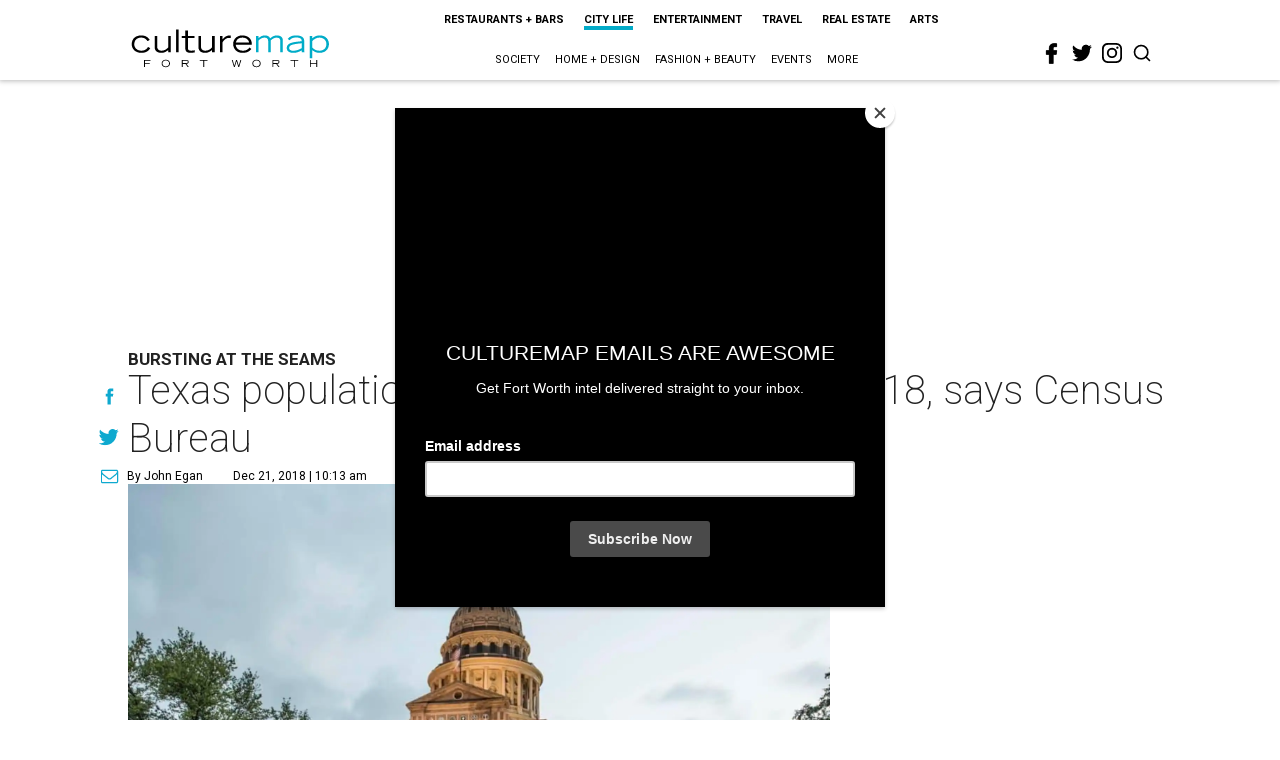

--- FILE ---
content_type: text/html; charset=utf-8
request_url: https://www.google.com/recaptcha/api2/aframe
body_size: 271
content:
<!DOCTYPE HTML><html><head><meta http-equiv="content-type" content="text/html; charset=UTF-8"></head><body><script nonce="L-DgkcnVDXTGYKygAARNXA">/** Anti-fraud and anti-abuse applications only. See google.com/recaptcha */ try{var clients={'sodar':'https://pagead2.googlesyndication.com/pagead/sodar?'};window.addEventListener("message",function(a){try{if(a.source===window.parent){var b=JSON.parse(a.data);var c=clients[b['id']];if(c){var d=document.createElement('img');d.src=c+b['params']+'&rc='+(localStorage.getItem("rc::a")?sessionStorage.getItem("rc::b"):"");window.document.body.appendChild(d);sessionStorage.setItem("rc::e",parseInt(sessionStorage.getItem("rc::e")||0)+1);localStorage.setItem("rc::h",'1769711809182');}}}catch(b){}});window.parent.postMessage("_grecaptcha_ready", "*");}catch(b){}</script></body></html>

--- FILE ---
content_type: text/css
request_url: https://res.cloudinary.com/culturemap-com/raw/upload/v1765382275/prod.bundle.1.0.1.83.RM_gnzd2k.css
body_size: 21066
content:
*,
::before,
::after {
  box-sizing: border-box;
  border-width: 0;
  border-style: solid;
  border-color: #e5e7eb;
}
::before,
::after {
  --tw-content: "";
}
html {
  line-height: 1.5;
  -webkit-text-size-adjust: 100%;
  -moz-tab-size: 4;
  -o-tab-size: 4;
  tab-size: 4;
  font-family: Roboto, sans-serif;
}
body {
  margin: 0;
  line-height: inherit;
}
hr {
  height: 0;
  color: inherit;
  border-top-width: 1px;
}
abbr:where([title]) {
  -webkit-text-decoration: underline dotted;
  text-decoration: underline dotted;
}
h1,
h2,
h3,
h4,
h5,
h6 {
  font-size: inherit;
  font-weight: inherit;
}
a {
  color: inherit;
  text-decoration: inherit;
}
b,
strong {
  font-weight: bolder;
}
code,
kbd,
samp,
pre {
  font-family: ui-monospace, SFMono-Regular, Menlo, Monaco, Consolas,
    "Liberation Mono", "Courier New", monospace;
  font-size: 1em;
}
small {
  font-size: 80%;
}
sub,
sup {
  font-size: 75%;
  line-height: 0;
  position: relative;
  vertical-align: baseline;
}
sub {
  bottom: -0.25em;
}
sup {
  top: -0.5em;
}
table {
  text-indent: 0;
  border-color: inherit;
  border-collapse: collapse;
}
button,
input,
optgroup,
select,
textarea {
  font-family: inherit;
  font-size: 100%;
  font-weight: inherit;
  line-height: inherit;
  color: inherit;
  margin: 0;
  padding: 0;
}
button,
select {
  text-transform: none;
}
button,
[type="button"],
[type="reset"],
[type="submit"] {
  -webkit-appearance: button;
  background-color: rgba(0, 0, 0, 0);
  background-image: none;
}
:-moz-focusring {
  outline: auto;
}
:-moz-ui-invalid {
  box-shadow: none;
}
progress {
  vertical-align: baseline;
}
::-webkit-inner-spin-button,
::-webkit-outer-spin-button {
  height: auto;
}
[type="search"] {
  -webkit-appearance: textfield;
  outline-offset: -2px;
}
::-webkit-search-decoration {
  -webkit-appearance: none;
}
::-webkit-file-upload-button {
  -webkit-appearance: button;
  font: inherit;
}
summary {
  display: list-item;
}
blockquote,
dl,
dd,
h1,
h2,
h3,
h4,
h5,
h6,
hr,
figure,
p,
pre {
  margin: 0;
}
fieldset {
  margin: 0;
  padding: 0;
}
legend {
  padding: 0;
}
ol,
ul,
menu {
  list-style: none;
  margin: 0;
  padding: 0;
}
textarea {
  resize: vertical;
}
input::-moz-placeholder,
textarea::-moz-placeholder {
  opacity: 1;
  color: #9ca3af;
}
input:-ms-input-placeholder,
textarea:-ms-input-placeholder {
  opacity: 1;
  color: #9ca3af;
}
input::placeholder,
textarea::placeholder {
  opacity: 1;
  color: #9ca3af;
}
button,
[role="button"] {
  cursor: pointer;
}
:disabled {
  cursor: default;
}
img,
svg,
video,
canvas,
audio,
iframe,
embed,
object {
  display: block;
  vertical-align: middle;
}
img,
video {
  max-width: 100%;
  height: auto;
}
.filter {
  --tw-blur: ;
  --tw-brightness: ;
  --tw-contrast: ;
  --tw-grayscale: ;
  --tw-hue-rotate: ;
  --tw-invert: ;
  --tw-saturate: ;
  --tw-sepia: ;
  --tw-drop-shadow: ;
  filter: var(--tw-blur) var(--tw-brightness) var(--tw-contrast)
    var(--tw-grayscale) var(--tw-hue-rotate) var(--tw-invert) var(--tw-saturate)
    var(--tw-sepia) var(--tw-drop-shadow);
}
.container {
  width: 100%;
}
@media (min-width: 640px) {
  .container {
    max-width: 640px;
  }
}
@media (min-width: 768px) {
  .container {
    max-width: 768px;
  }
}
@media (min-width: 1024px) {
  .container {
    max-width: 1024px;
  }
}
@media (min-width: 1280px) {
  .container {
    max-width: 1280px;
  }
}
@media (min-width: 1536px) {
  .container {
    max-width: 1536px;
  }
}
.visible {
  visibility: visible;
}
.invisible {
  visibility: hidden;
}
.static {
  position: static;
}
.absolute {
  position: absolute;
}
.relative {
  position: relative;
}
.sticky {
  position: sticky;
}
.left-5 {
  left: 1.25rem;
}
.-top-3 {
  top: -0.75rem;
}
.top-0 {
  top: 0px;
}
.z-\[1\] {
  z-index: 1;
}
.col-span-12 {
  grid-column: span 12 / span 12;
}
.col-span-3 {
  grid-column: span 3 / span 3;
}
.col-span-1 {
  grid-column: span 1 / span 1;
}
.col-span-11 {
  grid-column: span 11 / span 11;
}
.col-auto {
  grid-column: auto;
}
.m-10 {
  margin: 2.5rem;
}
.\!mx-0 {
  margin-left: 0px !important;
  margin-right: 0px !important;
}
.mt-3 {
  margin-top: 0.75rem;
}
.mb-4 {
  margin-bottom: 1rem;
}
.mt-5 {
  margin-top: 1.25rem;
}
.mb-5 {
  margin-bottom: 1.25rem;
}
.mr-5 {
  margin-right: 1.25rem;
}
.mb-10 {
  margin-bottom: 2.5rem;
}
.mt-2 {
  margin-top: 0.5rem;
}
.mb-2 {
  margin-bottom: 0.5rem;
}
.-mt-3 {
  margin-top: -0.75rem;
}
.mt-10 {
  margin-top: 2.5rem;
}
.mb-3 {
  margin-bottom: 0.75rem;
}
.-mt-2 {
  margin-top: -0.5rem;
}
.mt-4 {
  margin-top: 1rem;
}
.\!mt-2 {
  margin-top: 0.5rem !important;
}
.ml-2 {
  margin-left: 0.5rem;
}
.-mt-4 {
  margin-top: -1rem;
}
.mt-\[2px\] {
  margin-top: 2px;
}
.-mt-12 {
  margin-top: -3rem;
}
.\!mt-0 {
  margin-top: 0px !important;
}
.ml-8 {
  margin-left: 2rem;
}
.block {
  display: block;
}
.inline {
  display: inline;
}
.flex {
  display: flex;
}
.grid {
  display: grid;
}
.hidden {
  display: none;
}
.aspect-\[4\/3\] {
  aspect-ratio: 4/3;
}
.aspect-photo {
  aspect-ratio: 4/3;
}
.\!h-fit {
  height: -webkit-fit-content !important;
  height: -moz-fit-content !important;
  height: fit-content !important;
}
.h-auto {
  height: auto;
}
.h-\[35px\] {
  height: 35px;
}
.h-full {
  height: 100%;
}
.h-\[298px\] {
  height: 298px;
}
.h-\[300px\] {
  height: 300px;
}
.max-h-\[470px\] {
  max-height: 470px;
}
.min-h-\[360px\] {
  min-height: 360px;
}
.min-h-screen {
  min-height: 100vh;
}
.min-h-\[52px\] {
  min-height: 52px;
}
.min-h-\[298px\] {
  min-height: 298px;
}
.min-h-\[350px\] {
  min-height: 350px;
}
.w-fit {
  width: -webkit-fit-content;
  width: -moz-fit-content;
  width: fit-content;
}
.w-auto {
  width: auto;
}
.w-\[400px\] {
  width: 400px;
}
.\!w-\[200px\] {
  width: 200px !important;
}
.w-\[100px\] {
  width: 100px;
}
.w-full {
  width: 100%;
}
.min-w-\[150px\] {
  min-width: 150px;
}
.min-w-\[302px\] {
  min-width: 302px;
}
.min-w-\[20px\] {
  min-width: 20px;
}
.min-w-\[300px\] {
  min-width: 300px;
}
.max-w-screen-md {
  max-width: 768px;
}
.max-w-\[95\%\] {
  max-width: 95%;
}
.max-w-\[95vw\] {
  max-width: 95vw;
}
.max-w-\[400px\] {
  max-width: 400px;
}
.max-w-\[706px\] {
  max-width: 706px;
}
.flex-auto {
  flex: 1 1 auto;
}
.flex-grow {
  flex-grow: 1;
}
.cursor-pointer {
  cursor: pointer;
}
.resize {
  resize: both;
}
.grid-flow-row {
  grid-auto-flow: row;
}
.grid-flow-col {
  grid-auto-flow: column;
}
.grid-flow-row-dense {
  grid-auto-flow: row dense;
}
.grid-flow-col-dense {
  grid-auto-flow: column dense;
}
.grid-cols-12 {
  grid-template-columns: repeat(12, minmax(0, 1fr));
}
.flex-col {
  flex-direction: column;
}
.items-center {
  align-items: center;
}
.justify-start {
  justify-content: flex-start;
}
.justify-center {
  justify-content: center;
}
.gap-2 {
  gap: 0.5rem;
}
.gap-1 {
  gap: 0.25rem;
}
.gap-4 {
  gap: 1rem;
}
.gap-x-5 {
  -moz-column-gap: 1.25rem;
  column-gap: 1.25rem;
}
.gap-y-2 {
  row-gap: 0.5rem;
}
.space-y-4 > :not([hidden]) ~ :not([hidden]) {
  --tw-space-y-reverse: 0;
  margin-top: calc(1rem * (1 - var(--tw-space-y-reverse)));
  margin-bottom: calc(1rem * var(--tw-space-y-reverse));
}
.\!self-center {
  align-self: center !important;
}
.justify-self-start {
  justify-self: start;
}
.justify-self-center {
  justify-self: center;
}
.whitespace-pre-wrap {
  white-space: pre-wrap;
}
.border {
  border-width: 1px;
}
.border-b {
  border-bottom-width: 1px;
}
.border-l {
  border-left-width: 1px;
}
.border-gray-300 {
  --tw-border-opacity: 1;
  border-color: rgb(209 213 219 / var(--tw-border-opacity));
}
.border-slate-400 {
  --tw-border-opacity: 1;
  border-color: rgb(148 163 184 / var(--tw-border-opacity));
}
.border-black {
  --tw-border-opacity: 1;
  border-color: rgb(0 0 0 / var(--tw-border-opacity));
}
.border-slate-200 {
  --tw-border-opacity: 1;
  border-color: rgb(226 232 240 / var(--tw-border-opacity));
}
.border-l-gray-300 {
  --tw-border-opacity: 1;
  border-left-color: rgb(209 213 219 / var(--tw-border-opacity));
}
.bg-black {
  --tw-bg-opacity: 1;
  background-color: rgb(0 0 0 / var(--tw-bg-opacity));
}
.bg-\[\#02abc8\] {
  --tw-bg-opacity: 1;
  background-color: rgb(2 171 200 / var(--tw-bg-opacity));
}
.bg-white {
  --tw-bg-opacity: 1;
  background-color: rgb(255 255 255 / var(--tw-bg-opacity));
}
.bg-\[\#02ABC8\] {
  --tw-bg-opacity: 1;
  background-color: rgb(2 171 200 / var(--tw-bg-opacity));
}
.bg-primary {
  --tw-bg-opacity: 1;
  background-color: rgb(2 171 200 / var(--tw-bg-opacity));
}
.box-decoration-clone {
  -webkit-box-decoration-break: clone;
  box-decoration-break: clone;
}
.\!bg-center {
  background-position: center !important;
}
.object-cover {
  -o-object-fit: cover;
  object-fit: cover;
}
.p-2 {
  padding: 0.5rem;
}
.p-1 {
  padding: 0.25rem;
}
.p-1\.5 {
  padding: 0.375rem;
}
.p-4 {
  padding: 1rem;
}
.p-5 {
  padding: 1.25rem;
}
.px-2 {
  padding-left: 0.5rem;
  padding-right: 0.5rem;
}
.px-3 {
  padding-left: 0.75rem;
  padding-right: 0.75rem;
}
.px-5 {
  padding-left: 1.25rem;
  padding-right: 1.25rem;
}
.py-10 {
  padding-top: 2.5rem;
  padding-bottom: 2.5rem;
}
.\!py-1 {
  padding-top: 0.25rem !important;
  padding-bottom: 0.25rem !important;
}
.py-2 {
  padding-top: 0.5rem;
  padding-bottom: 0.5rem;
}
.px-4 {
  padding-left: 1rem;
  padding-right: 1rem;
}
.px-1 {
  padding-left: 0.25rem;
  padding-right: 0.25rem;
}
.pt-3 {
  padding-top: 0.75rem;
}
.pr-5 {
  padding-right: 1.25rem;
}
.pb-56 {
  padding-bottom: 14rem;
}
.pt-1 {
  padding-top: 0.25rem;
}
.pb-2 {
  padding-bottom: 0.5rem;
}
.pt-10 {
  padding-top: 2.5rem;
}
.pt-16 {
  padding-top: 4rem;
}
.pb-20 {
  padding-bottom: 5rem;
}
.pb-10 {
  padding-bottom: 2.5rem;
}
.pt-2 {
  padding-top: 0.5rem;
}
.pl-2 {
  padding-left: 0.5rem;
}
.pb-5 {
  padding-bottom: 1.25rem;
}
.\!pl-4 {
  padding-left: 1rem !important;
}
.\!text-left {
  text-align: left !important;
}
.text-left {
  text-align: left;
}
.text-center {
  text-align: center;
}
.align-middle {
  vertical-align: middle;
}
.font-sans {
  font-family: Roboto, sans-serif;
}
.font-\[Roboto\] {
  font-family: Roboto;
}
.font-\[\'Crimson_Pro\'\] {
  font-family: "Crimson Pro";
}
.text-sm {
  font-size: 0.875rem;
  line-height: 1.25rem;
}
.text-xl {
  font-size: 1.25rem;
  line-height: 1.75rem;
}
.text-3xl {
  font-size: 1.875rem;
  line-height: 2.25rem;
}
.text-base {
  font-size: 1rem;
  line-height: 1.5rem;
}
.text-2xl {
  font-size: 1.5rem;
  line-height: 2rem;
}
.\!text-sm {
  font-size: 0.875rem !important;
  line-height: 1.25rem !important;
}
.\!text-\[12px\] {
  font-size: 12px !important;
}
.text-xs {
  font-size: 0.75rem;
  line-height: 1rem;
}
.text-\[16px\] {
  font-size: 16px;
}
.text-\[33px\] {
  font-size: 33px;
}
.font-bold {
  font-weight: 700;
}
.font-thin {
  font-weight: 100;
}
.font-semibold {
  font-weight: 600;
}
.font-normal {
  font-weight: 400;
}
.font-medium {
  font-weight: 500;
}
.font-extrabold {
  font-weight: 800;
}
.font-extralight {
  font-weight: 200;
}
.font-light {
  font-weight: 300;
}
.uppercase {
  text-transform: uppercase;
}
.capitalize {
  text-transform: capitalize;
}
.italic {
  font-style: italic;
}
.\!leading-loose {
  line-height: 2 !important;
}
.leading-snug {
  line-height: 1.375;
}
.tracking-tight {
  letter-spacing: -0.025em;
}
.text-white {
  --tw-text-opacity: 1;
  color: rgb(255 255 255 / var(--tw-text-opacity));
}
.text-black {
  --tw-text-opacity: 1;
  color: rgb(0 0 0 / var(--tw-text-opacity));
}
.text-\[\#02abc8\] {
  --tw-text-opacity: 1;
  color: rgb(2 171 200 / var(--tw-text-opacity));
}
.\!text-\[\#0EA8CF\] {
  --tw-text-opacity: 1 !important;
  color: rgb(14 168 207 / var(--tw-text-opacity)) !important;
}
.transition {
  transition-property: color, background-color, border-color, fill, stroke,
    opacity, box-shadow, transform, filter, -webkit-text-decoration-color,
    -webkit-backdrop-filter;
  transition-property: color, background-color, border-color,
    text-decoration-color, fill, stroke, opacity, box-shadow, transform, filter,
    backdrop-filter;
  transition-property: color, background-color, border-color,
    text-decoration-color, fill, stroke, opacity, box-shadow, transform, filter,
    backdrop-filter, -webkit-text-decoration-color, -webkit-backdrop-filter;
  transition-timing-function: cubic-bezier(0.4, 0, 0.2, 1);
  transition-duration: 150ms;
}
* {
  box-sizing: border-box;
}
@media (min-width: 768px) {
  .posts-custom .widget__shares {
    margin-left: -50px !important;
    margin-right: unset !important;
  }
  .article-container .widget__head .widget__body .photo-credit,
  .article-container .widget__head .widget__body .photo-caption {
    padding-left: 1rem !important;
  }
}
.article-container .widget__head .widget__body .photo-credit p,
.article-container .widget__head .widget__body .photo-caption p {
  margin: 0px;
  padding: 0px;
}
strong {
  font-weight: 700 !important;
}
strong * {
  font-weight: 700 !important;
}
strong em {
  font-style: italic;
}
.top-unset {
  top: unset !important;
}
.aspect-unset {
  aspect-ratio: unset !important;
}
.hover\:cursor-pointer:hover {
  cursor: pointer;
}
.hover\:text-white:hover {
  --tw-text-opacity: 1;
  color: rgb(255 255 255 / var(--tw-text-opacity));
}
@media (min-width: 640px) {
  .sm\:invisible {
    visibility: hidden;
  }
  .sm\:col-span-12 {
    grid-column: span 12 / span 12;
  }
  .sm\:justify-self-center {
    justify-self: center;
  }
}
@media (min-width: 768px) {
  .md\:visible {
    visibility: visible;
  }
  .md\:col-span-4 {
    grid-column: span 4 / span 4;
  }
  .md\:col-span-8 {
    grid-column: span 8 / span 8;
  }
  .md\:col-span-2 {
    grid-column: span 2 / span 2;
  }
  .md\:col-span-1 {
    grid-column: span 1 / span 1;
  }
  .md\:mt-0 {
    margin-top: 0px;
  }
  .md\:mt-20 {
    margin-top: 5rem;
  }
  .md\:grid {
    display: grid;
  }
  .md\:hidden {
    display: none;
  }
  .md\:h-auto {
    height: auto;
  }
  .md\:min-h-\[650px\] {
    min-height: 650px;
  }
  .md\:w-\[690px\] {
    width: 690px;
  }
  .md\:grid-flow-col-dense {
    grid-auto-flow: column dense;
  }
  .md\:grid-cols-12 {
    grid-template-columns: repeat(12, minmax(0, 1fr));
  }
  .md\:grid-cols-3 {
    grid-template-columns: repeat(3, minmax(0, 1fr));
  }
  .md\:gap-x-10 {
    -moz-column-gap: 2.5rem;
    column-gap: 2.5rem;
  }
  .md\:justify-self-end {
    justify-self: end;
  }
  .md\:border-none {
    border-style: none;
  }
  .md\:pt-3 {
    padding-top: 0.75rem;
  }
  .md\:pt-2 {
    padding-top: 0.5rem;
  }
  .md\:font-normal {
    font-weight: 400;
  }
  .md\:font-medium {
    font-weight: 500;
  }
}
@media (min-width: 1024px) {
  .lg\:font-medium {
    font-weight: 500;
  }
}
*,
::before,
::after {
  box-sizing: border-box;
  border-width: 0;
  border-style: solid;
  border-color: #e5e7eb;
}
::before,
::after {
  --tw-content: "";
}
html {
  line-height: 1.5;
  -webkit-text-size-adjust: 100%;
  -moz-tab-size: 4;
  -o-tab-size: 4;
  tab-size: 4;
  font-family: Roboto, sans-serif;
}
body {
  margin: 0;
  line-height: inherit;
}
hr {
  height: 0;
  color: inherit;
  border-top-width: 1px;
}
abbr:where([title]) {
  -webkit-text-decoration: underline dotted;
  text-decoration: underline dotted;
}
h1,
h2,
h3,
h4,
h5,
h6 {
  font-size: inherit;
  font-weight: inherit;
}
a {
  color: inherit;
  text-decoration: inherit;
}
b,
strong {
  font-weight: bolder;
}
code,
kbd,
samp,
pre {
  font-family: ui-monospace, SFMono-Regular, Menlo, Monaco, Consolas,
    "Liberation Mono", "Courier New", monospace;
  font-size: 1em;
}
small {
  font-size: 80%;
}
sub,
sup {
  font-size: 75%;
  line-height: 0;
  position: relative;
  vertical-align: baseline;
}
sub {
  bottom: -0.25em;
}
sup {
  top: -0.5em;
}
table {
  text-indent: 0;
  border-color: inherit;
  border-collapse: collapse;
}
button,
input,
optgroup,
select,
textarea {
  font-family: inherit;
  font-size: 100%;
  font-weight: inherit;
  line-height: inherit;
  color: inherit;
  margin: 0;
  padding: 0;
}
button,
select {
  text-transform: none;
}
button,
[type="button"],
[type="reset"],
[type="submit"] {
  -webkit-appearance: button;
  background-color: rgba(0, 0, 0, 0);
  background-image: none;
}
:-moz-focusring {
  outline: auto;
}
:-moz-ui-invalid {
  box-shadow: none;
}
progress {
  vertical-align: baseline;
}
::-webkit-inner-spin-button,
::-webkit-outer-spin-button {
  height: auto;
}
[type="search"] {
  -webkit-appearance: textfield;
  outline-offset: -2px;
}
::-webkit-search-decoration {
  -webkit-appearance: none;
}
::-webkit-file-upload-button {
  -webkit-appearance: button;
  font: inherit;
}
summary {
  display: list-item;
}
blockquote,
dl,
dd,
h1,
h2,
h3,
h4,
h5,
h6,
hr,
figure,
p,
pre {
  margin: 0;
}
fieldset {
  margin: 0;
  padding: 0;
}
legend {
  padding: 0;
}
ol,
ul,
menu {
  list-style: none;
  margin: 0;
  padding: 0;
}
textarea {
  resize: vertical;
}
input::-moz-placeholder,
textarea::-moz-placeholder {
  opacity: 1;
  color: #9ca3af;
}
input:-ms-input-placeholder,
textarea:-ms-input-placeholder {
  opacity: 1;
  color: #9ca3af;
}
input::placeholder,
textarea::placeholder {
  opacity: 1;
  color: #9ca3af;
}
button,
[role="button"] {
  cursor: pointer;
}
:disabled {
  cursor: default;
}
img,
svg,
video,
canvas,
audio,
iframe,
embed,
object {
  display: block;
  vertical-align: middle;
}
img,
video {
  max-width: 100%;
  height: auto;
}
.filter {
  --tw-blur: ;
  --tw-brightness: ;
  --tw-contrast: ;
  --tw-grayscale: ;
  --tw-hue-rotate: ;
  --tw-invert: ;
  --tw-saturate: ;
  --tw-sepia: ;
  --tw-drop-shadow: ;
  filter: var(--tw-blur) var(--tw-brightness) var(--tw-contrast)
    var(--tw-grayscale) var(--tw-hue-rotate) var(--tw-invert) var(--tw-saturate)
    var(--tw-sepia) var(--tw-drop-shadow);
}
.container {
  width: 100%;
}
@media (min-width: 640px) {
  .container {
    max-width: 640px;
  }
}
@media (min-width: 768px) {
  .container {
    max-width: 768px;
  }
}
@media (min-width: 1024px) {
  .container {
    max-width: 1024px;
  }
}
@media (min-width: 1280px) {
  .container {
    max-width: 1280px;
  }
}
@media (min-width: 1536px) {
  .container {
    max-width: 1536px;
  }
}
.visible {
  visibility: visible;
}
.invisible {
  visibility: hidden;
}
.static {
  position: static;
}
.absolute {
  position: absolute;
}
.relative {
  position: relative;
}
.sticky {
  position: sticky;
}
.left-5 {
  left: 1.25rem;
}
.-top-3 {
  top: -0.75rem;
}
.top-0 {
  top: 0px;
}
.z-\[1\] {
  z-index: 1;
}
.col-span-12 {
  grid-column: span 12 / span 12;
}
.col-span-3 {
  grid-column: span 3 / span 3;
}
.col-span-1 {
  grid-column: span 1 / span 1;
}
.col-span-11 {
  grid-column: span 11 / span 11;
}
.col-auto {
  grid-column: auto;
}
.m-10 {
  margin: 2.5rem;
}
.\!mx-0 {
  margin-left: 0px !important;
  margin-right: 0px !important;
}
.mt-3 {
  margin-top: 0.75rem;
}
.mb-4 {
  margin-bottom: 1rem;
}
.mt-5 {
  margin-top: 1.25rem;
}
.mb-5 {
  margin-bottom: 1.25rem;
}
.mr-5 {
  margin-right: 1.25rem;
}
.mb-10 {
  margin-bottom: 2.5rem;
}
.mt-2 {
  margin-top: 0.5rem;
}
.mb-2 {
  margin-bottom: 0.5rem;
}
.-mt-3 {
  margin-top: -0.75rem;
}
.mt-10 {
  margin-top: 2.5rem;
}
.mb-3 {
  margin-bottom: 0.75rem;
}
.-mt-2 {
  margin-top: -0.5rem;
}
.mt-4 {
  margin-top: 1rem;
}
.\!mt-2 {
  margin-top: 0.5rem !important;
}
.ml-2 {
  margin-left: 0.5rem;
}
.-mt-4 {
  margin-top: -1rem;
}
.mt-\[2px\] {
  margin-top: 2px;
}
.-mt-12 {
  margin-top: -3rem;
}
.\!mt-0 {
  margin-top: 0px !important;
}
.ml-8 {
  margin-left: 2rem;
}
.block {
  display: block;
}
.inline {
  display: inline;
}
.flex {
  display: flex;
}
.grid {
  display: grid;
}
.hidden {
  display: none;
}
.aspect-\[4\/3\] {
  aspect-ratio: 4/3;
}
.aspect-photo {
  aspect-ratio: 4/3;
}
.\!h-fit {
  height: -webkit-fit-content !important;
  height: -moz-fit-content !important;
  height: fit-content !important;
}
.h-auto {
  height: auto;
}
.h-\[35px\] {
  height: 35px;
}
.h-full {
  height: 100%;
}
.h-\[298px\] {
  height: 298px;
}
.h-\[300px\] {
  height: 300px;
}
.max-h-\[470px\] {
  max-height: 470px;
}
.min-h-\[360px\] {
  min-height: 360px;
}
.min-h-screen {
  min-height: 100vh;
}
.min-h-\[52px\] {
  min-height: 52px;
}
.min-h-\[298px\] {
  min-height: 298px;
}
.min-h-\[350px\] {
  min-height: 350px;
}
.w-fit {
  width: -webkit-fit-content;
  width: -moz-fit-content;
  width: fit-content;
}
.w-auto {
  width: auto;
}
.w-\[400px\] {
  width: 400px;
}
.\!w-\[200px\] {
  width: 200px !important;
}
.w-\[100px\] {
  width: 100px;
}
.w-full {
  width: 100%;
}
.min-w-\[150px\] {
  min-width: 150px;
}
.min-w-\[302px\] {
  min-width: 302px;
}
.min-w-\[20px\] {
  min-width: 20px;
}
.min-w-\[300px\] {
  min-width: 300px;
}
.max-w-screen-md {
  max-width: 768px;
}
.max-w-\[95\%\] {
  max-width: 95%;
}
.max-w-\[95vw\] {
  max-width: 95vw;
}
.max-w-\[400px\] {
  max-width: 400px;
}
.max-w-\[706px\] {
  max-width: 706px;
}
.flex-auto {
  flex: 1 1 auto;
}
.flex-grow {
  flex-grow: 1;
}
.cursor-pointer {
  cursor: pointer;
}
.resize {
  resize: both;
}
.grid-flow-row {
  grid-auto-flow: row;
}
.grid-flow-col {
  grid-auto-flow: column;
}
.grid-flow-row-dense {
  grid-auto-flow: row dense;
}
.grid-flow-col-dense {
  grid-auto-flow: column dense;
}
.grid-cols-12 {
  grid-template-columns: repeat(12, minmax(0, 1fr));
}
.flex-col {
  flex-direction: column;
}
.items-center {
  align-items: center;
}
.justify-start {
  justify-content: flex-start;
}
.justify-center {
  justify-content: center;
}
.gap-2 {
  gap: 0.5rem;
}
.gap-1 {
  gap: 0.25rem;
}
.gap-4 {
  gap: 1rem;
}
.gap-x-5 {
  -moz-column-gap: 1.25rem;
  column-gap: 1.25rem;
}
.gap-y-2 {
  row-gap: 0.5rem;
}
.space-y-4 > :not([hidden]) ~ :not([hidden]) {
  --tw-space-y-reverse: 0;
  margin-top: calc(1rem * (1 - var(--tw-space-y-reverse)));
  margin-bottom: calc(1rem * var(--tw-space-y-reverse));
}
.\!self-center {
  align-self: center !important;
}
.justify-self-start {
  justify-self: start;
}
.justify-self-center {
  justify-self: center;
}
.whitespace-pre-wrap {
  white-space: pre-wrap;
}
.border {
  border-width: 1px;
}
.border-b {
  border-bottom-width: 1px;
}
.border-l {
  border-left-width: 1px;
}
.border-gray-300 {
  --tw-border-opacity: 1;
  border-color: rgb(209 213 219 / var(--tw-border-opacity));
}
.border-slate-400 {
  --tw-border-opacity: 1;
  border-color: rgb(148 163 184 / var(--tw-border-opacity));
}
.border-black {
  --tw-border-opacity: 1;
  border-color: rgb(0 0 0 / var(--tw-border-opacity));
}
.border-slate-200 {
  --tw-border-opacity: 1;
  border-color: rgb(226 232 240 / var(--tw-border-opacity));
}
.border-l-gray-300 {
  --tw-border-opacity: 1;
  border-left-color: rgb(209 213 219 / var(--tw-border-opacity));
}
.bg-black {
  --tw-bg-opacity: 1;
  background-color: rgb(0 0 0 / var(--tw-bg-opacity));
}
.bg-\[\#02abc8\] {
  --tw-bg-opacity: 1;
  background-color: rgb(2 171 200 / var(--tw-bg-opacity));
}
.bg-white {
  --tw-bg-opacity: 1;
  background-color: rgb(255 255 255 / var(--tw-bg-opacity));
}
.bg-\[\#02ABC8\] {
  --tw-bg-opacity: 1;
  background-color: rgb(2 171 200 / var(--tw-bg-opacity));
}
.bg-primary {
  --tw-bg-opacity: 1;
  background-color: rgb(2 171 200 / var(--tw-bg-opacity));
}
.box-decoration-clone {
  -webkit-box-decoration-break: clone;
  box-decoration-break: clone;
}
.\!bg-center {
  background-position: center !important;
}
.object-cover {
  -o-object-fit: cover;
  object-fit: cover;
}
.p-2 {
  padding: 0.5rem;
}
.p-1 {
  padding: 0.25rem;
}
.p-1\.5 {
  padding: 0.375rem;
}
.p-4 {
  padding: 1rem;
}
.p-5 {
  padding: 1.25rem;
}
.px-2 {
  padding-left: 0.5rem;
  padding-right: 0.5rem;
}
.px-3 {
  padding-left: 0.75rem;
  padding-right: 0.75rem;
}
.px-5 {
  padding-left: 1.25rem;
  padding-right: 1.25rem;
}
.py-10 {
  padding-top: 2.5rem;
  padding-bottom: 2.5rem;
}
.\!py-1 {
  padding-top: 0.25rem !important;
  padding-bottom: 0.25rem !important;
}
.py-2 {
  padding-top: 0.5rem;
  padding-bottom: 0.5rem;
}
.px-4 {
  padding-left: 1rem;
  padding-right: 1rem;
}
.px-1 {
  padding-left: 0.25rem;
  padding-right: 0.25rem;
}
.pt-3 {
  padding-top: 0.75rem;
}
.pr-5 {
  padding-right: 1.25rem;
}
.pb-56 {
  padding-bottom: 14rem;
}
.pt-1 {
  padding-top: 0.25rem;
}
.pb-2 {
  padding-bottom: 0.5rem;
}
.pt-10 {
  padding-top: 2.5rem;
}
.pt-16 {
  padding-top: 4rem;
}
.pb-20 {
  padding-bottom: 5rem;
}
.pb-10 {
  padding-bottom: 2.5rem;
}
.pt-2 {
  padding-top: 0.5rem;
}
.pl-2 {
  padding-left: 0.5rem;
}
.pb-5 {
  padding-bottom: 1.25rem;
}
.\!pl-4 {
  padding-left: 1rem !important;
}
.\!text-left {
  text-align: left !important;
}
.text-left {
  text-align: left;
}
.text-center {
  text-align: center;
}
.align-middle {
  vertical-align: middle;
}
.font-sans {
  font-family: Roboto, sans-serif;
}
.font-\[Roboto\] {
  font-family: Roboto;
}
.font-\[\'Crimson_Pro\'\] {
  font-family: "Crimson Pro";
}
.text-sm {
  font-size: 0.875rem;
  line-height: 1.25rem;
}
.text-xl {
  font-size: 1.25rem;
  line-height: 1.75rem;
}
.text-3xl {
  font-size: 1.875rem;
  line-height: 2.25rem;
}
.text-base {
  font-size: 1rem;
  line-height: 1.5rem;
}
.text-2xl {
  font-size: 1.5rem;
  line-height: 2rem;
}
.\!text-sm {
  font-size: 0.875rem !important;
  line-height: 1.25rem !important;
}
.\!text-\[12px\] {
  font-size: 12px !important;
}
.text-xs {
  font-size: 0.75rem;
  line-height: 1rem;
}
.text-\[16px\] {
  font-size: 16px;
}
.text-\[33px\] {
  font-size: 33px;
}
.font-bold {
  font-weight: 700;
}
.font-thin {
  font-weight: 100;
}
.font-semibold {
  font-weight: 600;
}
.font-normal {
  font-weight: 400;
}
.font-medium {
  font-weight: 500;
}
.font-extrabold {
  font-weight: 800;
}
.font-extralight {
  font-weight: 200;
}
.font-light {
  font-weight: 300;
}
.uppercase {
  text-transform: uppercase;
}
.capitalize {
  text-transform: capitalize;
}
.italic {
  font-style: italic;
}
.\!leading-loose {
  line-height: 2 !important;
}
.leading-snug {
  line-height: 1.375;
}
.tracking-tight {
  letter-spacing: -0.025em;
}
.text-white {
  --tw-text-opacity: 1;
  color: rgb(255 255 255 / var(--tw-text-opacity));
}
.text-black {
  --tw-text-opacity: 1;
  color: rgb(0 0 0 / var(--tw-text-opacity));
}
.text-\[\#02abc8\] {
  --tw-text-opacity: 1;
  color: rgb(2 171 200 / var(--tw-text-opacity));
}
.\!text-\[\#0EA8CF\] {
  --tw-text-opacity: 1 !important;
  color: rgb(14 168 207 / var(--tw-text-opacity)) !important;
}
.transition {
  transition-property: color, background-color, border-color, fill, stroke,
    opacity, box-shadow, transform, filter, -webkit-text-decoration-color,
    -webkit-backdrop-filter;
  transition-property: color, background-color, border-color,
    text-decoration-color, fill, stroke, opacity, box-shadow, transform, filter,
    backdrop-filter;
  transition-property: color, background-color, border-color,
    text-decoration-color, fill, stroke, opacity, box-shadow, transform, filter,
    backdrop-filter, -webkit-text-decoration-color, -webkit-backdrop-filter;
  transition-timing-function: cubic-bezier(0.4, 0, 0.2, 1);
  transition-duration: 150ms;
}
* {
  box-sizing: border-box;
}
@media (min-width: 768px) {
  .posts-custom .widget__shares {
    margin-left: -50px !important;
    margin-right: unset !important;
  }
  .article-container .widget__head .widget__body .photo-credit,
  .article-container .widget__head .widget__body .photo-caption {
    padding-left: 1rem !important;
  }
}
.article-container .widget__head .widget__body .photo-credit p,
.article-container .widget__head .widget__body .photo-caption p {
  margin: 0px;
  padding: 0px;
}
strong {
  font-weight: 700 !important;
}
strong * {
  font-weight: 700 !important;
}
strong em {
  font-style: italic;
}
.top-unset {
  top: unset !important;
}
.aspect-unset {
  aspect-ratio: unset !important;
}
.form {
  display: grid;
  grid-template-columns: 1fr;
  justify-content: left;
}
.form h4 {
  margin: 0;
  padding: 0;
}
.form hr {
  margin: 0.5em 0em;
}
.form .file-upload {
  padding-bottom: 1em;
  border: none !important;
  font-size: unset !important;
}
.form .file-upload * {
  padding-bottom: 1em;
  border: none !important;
  font-size: unset !important;
}
.form .form-comments {
  font-size: 1rem;
  margin-bottom: 1em;
}
.form .form-subcomments {
  margin-top: 1em;
  font-size: 0.85rem;
}
.form .form-group {
  margin-bottom: 0.5em;
  display: grid;
  grid-row-gap: 10px;
  grid-template-rows: repeat(2, auto);
}
.form .form-group label {
  font-size: 1rem;
  font-weight: bold;
}
.form .form-group input,
.form .form-group textarea {
  border: 1px solid gray;
}
.form .form-group .form-field {
  font-size: 1rem;
  text-align: left;
  justify-content: left;
  grid-column-gap: 10px;
  align-items: center;
  display: grid;
  grid-template-columns: repeat(2, auto);
}
.form button {
  background: #02abc8;
  color: #fff;
  border: none;
  height: 30px;
}
.hover\:cursor-pointer:hover {
  cursor: pointer;
}
.hover\:text-white:hover {
  --tw-text-opacity: 1;
  color: rgb(255 255 255 / var(--tw-text-opacity));
}
@media (min-width: 640px) {
  .sm\:invisible {
    visibility: hidden;
  }
  .sm\:col-span-12 {
    grid-column: span 12 / span 12;
  }
  .sm\:justify-self-center {
    justify-self: center;
  }
}
@media (min-width: 768px) {
  .md\:visible {
    visibility: visible;
  }
  .md\:col-span-4 {
    grid-column: span 4 / span 4;
  }
  .md\:col-span-8 {
    grid-column: span 8 / span 8;
  }
  .md\:col-span-2 {
    grid-column: span 2 / span 2;
  }
  .md\:col-span-1 {
    grid-column: span 1 / span 1;
  }
  .md\:mt-0 {
    margin-top: 0px;
  }
  .md\:mt-20 {
    margin-top: 5rem;
  }
  .md\:grid {
    display: grid;
  }
  .md\:hidden {
    display: none;
  }
  .md\:h-auto {
    height: auto;
  }
  .md\:min-h-\[650px\] {
    min-height: 650px;
  }
  .md\:w-\[690px\] {
    width: 690px;
  }
  .md\:grid-flow-col-dense {
    grid-auto-flow: column dense;
  }
  .md\:grid-cols-12 {
    grid-template-columns: repeat(12, minmax(0, 1fr));
  }
  .md\:grid-cols-3 {
    grid-template-columns: repeat(3, minmax(0, 1fr));
  }
  .md\:gap-x-10 {
    -moz-column-gap: 2.5rem;
    column-gap: 2.5rem;
  }
  .md\:justify-self-end {
    justify-self: end;
  }
  .md\:border-none {
    border-style: none;
  }
  .md\:pt-3 {
    padding-top: 0.75rem;
  }
  .md\:pt-2 {
    padding-top: 0.5rem;
  }
  .md\:font-normal {
    font-weight: 400;
  }
  .md\:font-medium {
    font-weight: 500;
  }
}
@media (min-width: 1024px) {
  .lg\:font-medium {
    font-weight: 500;
  }
}
*,
::before,
::after {
  box-sizing: border-box;
  border-width: 0;
  border-style: solid;
  border-color: #e5e7eb;
}
::before,
::after {
  --tw-content: "";
}
html {
  line-height: 1.5;
  -webkit-text-size-adjust: 100%;
  -moz-tab-size: 4;
  -o-tab-size: 4;
  tab-size: 4;
  font-family: Roboto, sans-serif;
}
body {
  margin: 0;
  line-height: inherit;
}
hr {
  height: 0;
  color: inherit;
  border-top-width: 1px;
}
abbr:where([title]) {
  -webkit-text-decoration: underline dotted;
  text-decoration: underline dotted;
}
h1,
h2,
h3,
h4,
h5,
h6 {
  font-size: inherit;
  font-weight: inherit;
}
a {
  color: inherit;
  text-decoration: inherit;
}
b,
strong {
  font-weight: bolder;
}
code,
kbd,
samp,
pre {
  font-family: ui-monospace, SFMono-Regular, Menlo, Monaco, Consolas,
    "Liberation Mono", "Courier New", monospace;
  font-size: 1em;
}
small {
  font-size: 80%;
}
sub,
sup {
  font-size: 75%;
  line-height: 0;
  position: relative;
  vertical-align: baseline;
}
sub {
  bottom: -0.25em;
}
sup {
  top: -0.5em;
}
table {
  text-indent: 0;
  border-color: inherit;
  border-collapse: collapse;
}
button,
input,
optgroup,
select,
textarea {
  font-family: inherit;
  font-size: 100%;
  font-weight: inherit;
  line-height: inherit;
  color: inherit;
  margin: 0;
  padding: 0;
}
button,
select {
  text-transform: none;
}
button,
[type="button"],
[type="reset"],
[type="submit"] {
  -webkit-appearance: button;
  background-color: rgba(0, 0, 0, 0);
  background-image: none;
}
:-moz-focusring {
  outline: auto;
}
:-moz-ui-invalid {
  box-shadow: none;
}
progress {
  vertical-align: baseline;
}
::-webkit-inner-spin-button,
::-webkit-outer-spin-button {
  height: auto;
}
[type="search"] {
  -webkit-appearance: textfield;
  outline-offset: -2px;
}
::-webkit-search-decoration {
  -webkit-appearance: none;
}
::-webkit-file-upload-button {
  -webkit-appearance: button;
  font: inherit;
}
summary {
  display: list-item;
}
blockquote,
dl,
dd,
h1,
h2,
h3,
h4,
h5,
h6,
hr,
figure,
p,
pre {
  margin: 0;
}
fieldset {
  margin: 0;
  padding: 0;
}
legend {
  padding: 0;
}
ol,
ul,
menu {
  list-style: none;
  margin: 0;
  padding: 0;
}
textarea {
  resize: vertical;
}
input::-moz-placeholder,
textarea::-moz-placeholder {
  opacity: 1;
  color: #9ca3af;
}
input:-ms-input-placeholder,
textarea:-ms-input-placeholder {
  opacity: 1;
  color: #9ca3af;
}
input::placeholder,
textarea::placeholder {
  opacity: 1;
  color: #9ca3af;
}
button,
[role="button"] {
  cursor: pointer;
}
:disabled {
  cursor: default;
}
img,
svg,
video,
canvas,
audio,
iframe,
embed,
object {
  display: block;
  vertical-align: middle;
}
img,
video {
  max-width: 100%;
  height: auto;
}
.filter {
  --tw-blur: ;
  --tw-brightness: ;
  --tw-contrast: ;
  --tw-grayscale: ;
  --tw-hue-rotate: ;
  --tw-invert: ;
  --tw-saturate: ;
  --tw-sepia: ;
  --tw-drop-shadow: ;
  filter: var(--tw-blur) var(--tw-brightness) var(--tw-contrast)
    var(--tw-grayscale) var(--tw-hue-rotate) var(--tw-invert) var(--tw-saturate)
    var(--tw-sepia) var(--tw-drop-shadow);
}
.container {
  width: 100%;
}
@media (min-width: 640px) {
  .container {
    max-width: 640px;
  }
}
@media (min-width: 768px) {
  .container {
    max-width: 768px;
  }
}
@media (min-width: 1024px) {
  .container {
    max-width: 1024px;
  }
}
@media (min-width: 1280px) {
  .container {
    max-width: 1280px;
  }
}
@media (min-width: 1536px) {
  .container {
    max-width: 1536px;
  }
}
.visible {
  visibility: visible;
}
.invisible {
  visibility: hidden;
}
.static {
  position: static;
}
.absolute {
  position: absolute;
}
.relative {
  position: relative;
}
.sticky {
  position: sticky;
}
.left-5 {
  left: 1.25rem;
}
.-top-3 {
  top: -0.75rem;
}
.top-0 {
  top: 0px;
}
.z-\[1\] {
  z-index: 1;
}
.col-span-12 {
  grid-column: span 12 / span 12;
}
.col-span-3 {
  grid-column: span 3 / span 3;
}
.col-span-1 {
  grid-column: span 1 / span 1;
}
.col-span-11 {
  grid-column: span 11 / span 11;
}
.col-auto {
  grid-column: auto;
}
.m-10 {
  margin: 2.5rem;
}
.\!mx-0 {
  margin-left: 0px !important;
  margin-right: 0px !important;
}
.mt-3 {
  margin-top: 0.75rem;
}
.mb-4 {
  margin-bottom: 1rem;
}
.mt-5 {
  margin-top: 1.25rem;
}
.mb-5 {
  margin-bottom: 1.25rem;
}
.mr-5 {
  margin-right: 1.25rem;
}
.mb-10 {
  margin-bottom: 2.5rem;
}
.mt-2 {
  margin-top: 0.5rem;
}
.mb-2 {
  margin-bottom: 0.5rem;
}
.-mt-3 {
  margin-top: -0.75rem;
}
.mt-10 {
  margin-top: 2.5rem;
}
.mb-3 {
  margin-bottom: 0.75rem;
}
.-mt-2 {
  margin-top: -0.5rem;
}
.mt-4 {
  margin-top: 1rem;
}
.\!mt-2 {
  margin-top: 0.5rem !important;
}
.ml-2 {
  margin-left: 0.5rem;
}
.-mt-4 {
  margin-top: -1rem;
}
.mt-\[2px\] {
  margin-top: 2px;
}
.-mt-12 {
  margin-top: -3rem;
}
.\!mt-0 {
  margin-top: 0px !important;
}
.ml-8 {
  margin-left: 2rem;
}
.block {
  display: block;
}
.inline {
  display: inline;
}
.flex {
  display: flex;
}
.grid {
  display: grid;
}
.hidden {
  display: none;
}
.aspect-\[4\/3\] {
  aspect-ratio: 4/3;
}
.aspect-photo {
  aspect-ratio: 4/3;
}
.\!h-fit {
  height: -webkit-fit-content !important;
  height: -moz-fit-content !important;
  height: fit-content !important;
}
.h-auto {
  height: auto;
}
.h-\[35px\] {
  height: 35px;
}
.h-full {
  height: 100%;
}
.h-\[298px\] {
  height: 298px;
}
.h-\[300px\] {
  height: 300px;
}
.max-h-\[470px\] {
  max-height: 470px;
}
.min-h-\[360px\] {
  min-height: 360px;
}
.min-h-screen {
  min-height: 100vh;
}
.min-h-\[52px\] {
  min-height: 52px;
}
.min-h-\[298px\] {
  min-height: 298px;
}
.min-h-\[350px\] {
  min-height: 350px;
}
.w-fit {
  width: -webkit-fit-content;
  width: -moz-fit-content;
  width: fit-content;
}
.w-auto {
  width: auto;
}
.w-\[400px\] {
  width: 400px;
}
.\!w-\[200px\] {
  width: 200px !important;
}
.w-\[100px\] {
  width: 100px;
}
.w-full {
  width: 100%;
}
.min-w-\[150px\] {
  min-width: 150px;
}
.min-w-\[302px\] {
  min-width: 302px;
}
.min-w-\[20px\] {
  min-width: 20px;
}
.min-w-\[300px\] {
  min-width: 300px;
}
.max-w-screen-md {
  max-width: 768px;
}
.max-w-\[95\%\] {
  max-width: 95%;
}
.max-w-\[95vw\] {
  max-width: 95vw;
}
.max-w-\[400px\] {
  max-width: 400px;
}
.max-w-\[706px\] {
  max-width: 706px;
}
.flex-auto {
  flex: 1 1 auto;
}
.flex-grow {
  flex-grow: 1;
}
.cursor-pointer {
  cursor: pointer;
}
.resize {
  resize: both;
}
.grid-flow-row {
  grid-auto-flow: row;
}
.grid-flow-col {
  grid-auto-flow: column;
}
.grid-flow-row-dense {
  grid-auto-flow: row dense;
}
.grid-flow-col-dense {
  grid-auto-flow: column dense;
}
.grid-cols-12 {
  grid-template-columns: repeat(12, minmax(0, 1fr));
}
.flex-col {
  flex-direction: column;
}
.items-center {
  align-items: center;
}
.justify-start {
  justify-content: flex-start;
}
.justify-center {
  justify-content: center;
}
.gap-2 {
  gap: 0.5rem;
}
.gap-1 {
  gap: 0.25rem;
}
.gap-4 {
  gap: 1rem;
}
.gap-x-5 {
  -moz-column-gap: 1.25rem;
  column-gap: 1.25rem;
}
.gap-y-2 {
  row-gap: 0.5rem;
}
.space-y-4 > :not([hidden]) ~ :not([hidden]) {
  --tw-space-y-reverse: 0;
  margin-top: calc(1rem * (1 - var(--tw-space-y-reverse)));
  margin-bottom: calc(1rem * var(--tw-space-y-reverse));
}
.\!self-center {
  align-self: center !important;
}
.justify-self-start {
  justify-self: start;
}
.justify-self-center {
  justify-self: center;
}
.whitespace-pre-wrap {
  white-space: pre-wrap;
}
.border {
  border-width: 1px;
}
.border-b {
  border-bottom-width: 1px;
}
.border-l {
  border-left-width: 1px;
}
.border-gray-300 {
  --tw-border-opacity: 1;
  border-color: rgb(209 213 219 / var(--tw-border-opacity));
}
.border-slate-400 {
  --tw-border-opacity: 1;
  border-color: rgb(148 163 184 / var(--tw-border-opacity));
}
.border-black {
  --tw-border-opacity: 1;
  border-color: rgb(0 0 0 / var(--tw-border-opacity));
}
.border-slate-200 {
  --tw-border-opacity: 1;
  border-color: rgb(226 232 240 / var(--tw-border-opacity));
}
.border-l-gray-300 {
  --tw-border-opacity: 1;
  border-left-color: rgb(209 213 219 / var(--tw-border-opacity));
}
.bg-black {
  --tw-bg-opacity: 1;
  background-color: rgb(0 0 0 / var(--tw-bg-opacity));
}
.bg-\[\#02abc8\] {
  --tw-bg-opacity: 1;
  background-color: rgb(2 171 200 / var(--tw-bg-opacity));
}
.bg-white {
  --tw-bg-opacity: 1;
  background-color: rgb(255 255 255 / var(--tw-bg-opacity));
}
.bg-\[\#02ABC8\] {
  --tw-bg-opacity: 1;
  background-color: rgb(2 171 200 / var(--tw-bg-opacity));
}
.bg-primary {
  --tw-bg-opacity: 1;
  background-color: rgb(2 171 200 / var(--tw-bg-opacity));
}
.box-decoration-clone {
  -webkit-box-decoration-break: clone;
  box-decoration-break: clone;
}
.\!bg-center {
  background-position: center !important;
}
.object-cover {
  -o-object-fit: cover;
  object-fit: cover;
}
.p-2 {
  padding: 0.5rem;
}
.p-1 {
  padding: 0.25rem;
}
.p-1\.5 {
  padding: 0.375rem;
}
.p-4 {
  padding: 1rem;
}
.p-5 {
  padding: 1.25rem;
}
.px-2 {
  padding-left: 0.5rem;
  padding-right: 0.5rem;
}
.px-3 {
  padding-left: 0.75rem;
  padding-right: 0.75rem;
}
.px-5 {
  padding-left: 1.25rem;
  padding-right: 1.25rem;
}
.py-10 {
  padding-top: 2.5rem;
  padding-bottom: 2.5rem;
}
.\!py-1 {
  padding-top: 0.25rem !important;
  padding-bottom: 0.25rem !important;
}
.py-2 {
  padding-top: 0.5rem;
  padding-bottom: 0.5rem;
}
.px-4 {
  padding-left: 1rem;
  padding-right: 1rem;
}
.px-1 {
  padding-left: 0.25rem;
  padding-right: 0.25rem;
}
.pt-3 {
  padding-top: 0.75rem;
}
.pr-5 {
  padding-right: 1.25rem;
}
.pb-56 {
  padding-bottom: 14rem;
}
.pt-1 {
  padding-top: 0.25rem;
}
.pb-2 {
  padding-bottom: 0.5rem;
}
.pt-10 {
  padding-top: 2.5rem;
}
.pt-16 {
  padding-top: 4rem;
}
.pb-20 {
  padding-bottom: 5rem;
}
.pb-10 {
  padding-bottom: 2.5rem;
}
.pt-2 {
  padding-top: 0.5rem;
}
.pl-2 {
  padding-left: 0.5rem;
}
.pb-5 {
  padding-bottom: 1.25rem;
}
.\!pl-4 {
  padding-left: 1rem !important;
}
.\!text-left {
  text-align: left !important;
}
.text-left {
  text-align: left;
}
.text-center {
  text-align: center;
}
.align-middle {
  vertical-align: middle;
}
.font-sans {
  font-family: Roboto, sans-serif;
}
.font-\[Roboto\] {
  font-family: Roboto;
}
.font-\[\'Crimson_Pro\'\] {
  font-family: "Crimson Pro";
}
.text-sm {
  font-size: 0.875rem;
  line-height: 1.25rem;
}
.text-xl {
  font-size: 1.25rem;
  line-height: 1.75rem;
}
.text-3xl {
  font-size: 1.875rem;
  line-height: 2.25rem;
}
.text-base {
  font-size: 1rem;
  line-height: 1.5rem;
}
.text-2xl {
  font-size: 1.5rem;
  line-height: 2rem;
}
.\!text-sm {
  font-size: 0.875rem !important;
  line-height: 1.25rem !important;
}
.\!text-\[12px\] {
  font-size: 12px !important;
}
.text-xs {
  font-size: 0.75rem;
  line-height: 1rem;
}
.text-\[16px\] {
  font-size: 16px;
}
.text-\[33px\] {
  font-size: 33px;
}
.font-bold {
  font-weight: 700;
}
.font-thin {
  font-weight: 100;
}
.font-semibold {
  font-weight: 600;
}
.font-normal {
  font-weight: 400;
}
.font-medium {
  font-weight: 500;
}
.font-extrabold {
  font-weight: 800;
}
.font-extralight {
  font-weight: 200;
}
.font-light {
  font-weight: 300;
}
.uppercase {
  text-transform: uppercase;
}
.capitalize {
  text-transform: capitalize;
}
.italic {
  font-style: italic;
}
.\!leading-loose {
  line-height: 2 !important;
}
.leading-snug {
  line-height: 1.375;
}
.tracking-tight {
  letter-spacing: -0.025em;
}
.text-white {
  --tw-text-opacity: 1;
  color: rgb(255 255 255 / var(--tw-text-opacity));
}
.text-black {
  --tw-text-opacity: 1;
  color: rgb(0 0 0 / var(--tw-text-opacity));
}
.text-\[\#02abc8\] {
  --tw-text-opacity: 1;
  color: rgb(2 171 200 / var(--tw-text-opacity));
}
.\!text-\[\#0EA8CF\] {
  --tw-text-opacity: 1 !important;
  color: rgb(14 168 207 / var(--tw-text-opacity)) !important;
}
.transition {
  transition-property: color, background-color, border-color, fill, stroke,
    opacity, box-shadow, transform, filter, -webkit-text-decoration-color,
    -webkit-backdrop-filter;
  transition-property: color, background-color, border-color,
    text-decoration-color, fill, stroke, opacity, box-shadow, transform, filter,
    backdrop-filter;
  transition-property: color, background-color, border-color,
    text-decoration-color, fill, stroke, opacity, box-shadow, transform, filter,
    backdrop-filter, -webkit-text-decoration-color, -webkit-backdrop-filter;
  transition-timing-function: cubic-bezier(0.4, 0, 0.2, 1);
  transition-duration: 150ms;
}
* {
  box-sizing: border-box;
}
@media (min-width: 768px) {
  .posts-custom .widget__shares {
    margin-left: -50px !important;
    margin-right: unset !important;
  }
  .article-container .widget__head .widget__body .photo-credit,
  .article-container .widget__head .widget__body .photo-caption {
    padding-left: 1rem !important;
  }
}
.article-container .widget__head .widget__body .photo-credit p,
.article-container .widget__head .widget__body .photo-caption p {
  margin: 0px;
  padding: 0px;
}
strong {
  font-weight: 700 !important;
}
strong * {
  font-weight: 700 !important;
}
strong em {
  font-style: italic;
}
.top-unset {
  top: unset !important;
}
.aspect-unset {
  aspect-ratio: unset !important;
}
.module-headline .module-headline__text.h1 {
  font-weight: 300;
}
@media (max-width: 767px) {
  .module-headline .module-headline__text.h1 {
    padding-left: 0.5rem;
  }
}
.sm-mt-1 > * {
  margin-top: 0px;
}
.splide_group {
  margin-top: 1rem;
}
.splide-group-parent .splide__slide.is-active {
  border: 1px solid #dcdcdc !important;
}
.section-container .col {
  margin-bottom: 0px;
}
.section-container .cm-column-right .ad-tag {
  margin-top: 0rem;
}
@media (min-width: 768px) {
  .section-container {
    padding: 2.5rem 1rem 0 1rem;
    margin-bottom: 0px;
  }
}
@media (max-width: 1023px) {
  .section-container {
    padding-top: 3rem;
  }
  .section-container .trending-news {
    margin-bottom: 25rem;
  }
  .section-container .trending-news .col {
    margin-bottom: 1rem;
    padding-top: 1rem;
  }
  .section-container .trending-news .arrow {
    top: 10px;
  }
}
.section-container .section-header * {
  margin-bottom: -2rem;
}
@media (min-width: 768px) {
  .section-container .section-header * {
    font-size: 3.6rem !important;
  }
}
@media (max-width: 767px) {
  .section-container .section-header * {
    font-size: 2rem !important;
  }
}
@media (min-width: 768px) {
  .section-container .hero,
  .section-container .homepage-hero {
    margin-bottom: 4rem;
  }
}
.section-container .hero .event-location-address-1,
.section-container .hero .event-location-address-2,
.section-container .hero .event-location-address-3,
.section-container .homepage-hero .event-location-address-1,
.section-container .homepage-hero .event-location-address-2,
.section-container .homepage-hero .event-location-address-3 {
  display: none;
}
@media (min-width: 768px) {
  .section-container .hero .event-location-address-1,
  .section-container .hero .event-location-address-2,
  .section-container .hero .event-location-address-3,
  .section-container .homepage-hero .event-location-address-1,
  .section-container .homepage-hero .event-location-address-2,
  .section-container .homepage-hero .event-location-address-3 {
    font-weight: 500;
  }
}
.section-container .homepage-hero .widget__head .widget__body,
.section-container .hero .widget__head .widget__body {
  padding: 10px 20px;
  padding-bottom: 10px !important;
  padding-top: 2.5rem !important;
  height: 1vw/0.5 !important;
  font-family: "Roboto";
}
.section-container .homepage-hero .widget__head .widget__body *,
.section-container .hero .widget__head .widget__body * {
  color: #fff !important;
}
.section-container .homepage-hero .widget__head .widget__body a:hover,
.section-container .hero .widget__head .widget__body a:hover {
  color: #fff !important;
}
@media (max-width: 1023px) {
  .section-container .homepage-hero .widget__head .widget__body,
  .section-container .hero .widget__head .widget__body {
    background: linear-gradient(
      0deg,
      rgba(2, 0, 36, 0.7) 25%,
      rgba(2, 0, 36, 0.5) 70%,
      rgba(2, 0, 36, 0) 100%
    ) !important;
  }
}
@media (min-width: 1024px) {
  .section-container .homepage-hero .widget__head .widget__body,
  .section-container .hero .widget__head .widget__body {
    background: linear-gradient(
      0deg,
      rgba(2, 0, 36, 0.7) 25%,
      rgba(2, 0, 36, 0.5) 70%,
      rgba(2, 0, 36, 0) 100%
    ) !important;
  }
}
.section-container
  .homepage-hero
  .widget__head
  .widget__body
  .widget__subheadline
  *,
.section-container .hero .widget__head .widget__body .widget__subheadline * {
  font-size: 12px;
}
@media screen and (min-width: 576px) {
  .section-container
    .homepage-hero
    .widget__head
    .widget__body
    .widget__subheadline
    *,
  .section-container .hero .widget__head .widget__body .widget__subheadline * {
    font-size: calc(12px + 2 * (100vw - 576px) / 448);
  }
}
@media screen and (min-width: 1024px) {
  .section-container
    .homepage-hero
    .widget__head
    .widget__body
    .widget__subheadline
    *,
  .section-container .hero .widget__head .widget__body .widget__subheadline * {
    font-size: 14px;
  }
}
.section-container .homepage-hero .widget__head .widget__body .widget__headline,
.section-container
  .homepage-hero
  .widget__head
  .widget__body
  .custom-field-location,
.section-container .hero .widget__head .widget__body .widget__headline,
.section-container .hero .widget__head .widget__body .custom-field-location {
  font-weight: 500 !important;
  margin-top: 5px;
  font-size: 20px;
}
@media screen and (min-width: 576px) {
  .section-container
    .homepage-hero
    .widget__head
    .widget__body
    .widget__headline,
  .section-container
    .homepage-hero
    .widget__head
    .widget__body
    .custom-field-location,
  .section-container .hero .widget__head .widget__body .widget__headline,
  .section-container .hero .widget__head .widget__body .custom-field-location {
    font-size: calc(20px + 5 * (100vw - 576px) / 448);
  }
}
@media screen and (min-width: 1024px) {
  .section-container
    .homepage-hero
    .widget__head
    .widget__body
    .widget__headline,
  .section-container
    .homepage-hero
    .widget__head
    .widget__body
    .custom-field-location,
  .section-container .hero .widget__head .widget__body .widget__headline,
  .section-container .hero .widget__head .widget__body .custom-field-location {
    font-size: 25px;
  }
}
.section-container .homepage-hero .widget__head .widget__body .social-author,
.section-container .homepage-hero .widget__head .widget__body .social-date,
.section-container
  .homepage-hero
  .widget__head
  .widget__body
  .custom-field-location,
.section-container
  .homepage-hero
  .widget__head
  .widget__body
  .social-author__name,
.section-container .hero .widget__head .widget__body .social-author,
.section-container .hero .widget__head .widget__body .social-date,
.section-container .hero .widget__head .widget__body .custom-field-location,
.section-container .hero .widget__head .widget__body .social-author__name {
  display: block !important;
  padding: 0 !important;
  font-size: 10px;
}
@media screen and (min-width: 576px) {
  .section-container .homepage-hero .widget__head .widget__body .social-author,
  .section-container .homepage-hero .widget__head .widget__body .social-date,
  .section-container
    .homepage-hero
    .widget__head
    .widget__body
    .custom-field-location,
  .section-container
    .homepage-hero
    .widget__head
    .widget__body
    .social-author__name,
  .section-container .hero .widget__head .widget__body .social-author,
  .section-container .hero .widget__head .widget__body .social-date,
  .section-container .hero .widget__head .widget__body .custom-field-location,
  .section-container .hero .widget__head .widget__body .social-author__name {
    font-size: calc(10px + 2 * (100vw - 576px) / 448);
  }
}
@media screen and (min-width: 1024px) {
  .section-container .homepage-hero .widget__head .widget__body .social-author,
  .section-container .homepage-hero .widget__head .widget__body .social-date,
  .section-container
    .homepage-hero
    .widget__head
    .widget__body
    .custom-field-location,
  .section-container
    .homepage-hero
    .widget__head
    .widget__body
    .social-author__name,
  .section-container .hero .widget__head .widget__body .social-author,
  .section-container .hero .widget__head .widget__body .social-date,
  .section-container .hero .widget__head .widget__body .custom-field-location,
  .section-container .hero .widget__head .widget__body .social-author__name {
    font-size: 12px;
  }
}
@media (min-width: 768px) {
  .section-container .homepage-hero .widget__head .widget__body .social-author,
  .section-container .homepage-hero .widget__head .widget__body .social-date,
  .section-container
    .homepage-hero
    .widget__head
    .widget__body
    .custom-field-location,
  .section-container
    .homepage-hero
    .widget__head
    .widget__body
    .social-author__name,
  .section-container .hero .widget__head .widget__body .social-author,
  .section-container .hero .widget__head .widget__body .social-date,
  .section-container .hero .widget__head .widget__body .custom-field-location,
  .section-container .hero .widget__head .widget__body .social-author__name {
    margin-bottom: 0.25rem !important;
    margin-top: 0.25rem;
  }
}
@media (max-width: 767px) {
  .section-container .homepage-hero .widget__head .widget__body .social-author,
  .section-container .homepage-hero .widget__head .widget__body .social-date,
  .section-container
    .homepage-hero
    .widget__head
    .widget__body
    .custom-field-location,
  .section-container
    .homepage-hero
    .widget__head
    .widget__body
    .social-author__name,
  .section-container .hero .widget__head .widget__body .social-author,
  .section-container .hero .widget__head .widget__body .social-date,
  .section-container .hero .widget__head .widget__body .custom-field-location,
  .section-container .hero .widget__head .widget__body .social-author__name {
    margin-top: 0.25rem;
    margin-bottom: 0.5rem !important;
  }
}
.section-container .module-headline {
  max-width: 1024px;
  display: grid;
  margin: 0 auto;
  margin-bottom: 0px;
  text-transform: uppercase;
}
.section-container .module-headline * {
  color: #000;
  font-weight: normal;
}
@media (max-width: 767px) {
  .section-container .module-headline * {
    font-size: 3rem !important;
  }
}
.section-container .social-author__avatar,
.section-container .post-author__avatar image {
  display: none !important;
}
.section-container .z-content-column-right {
  margin-top: -40px;
}
.section-container .home-subitem,
.section-container .subitems {
  display: grid;
  grid-template-rows: auto;
  align-items: start;
  row-gap: 10px;
}
.section-container .home-subitem *,
.section-container .subitems * {
  color: #000 !important;
}
.section-container .home-subitem .badge-list-normal,
.section-container .subitems .badge-list-normal {
  display: none;
}
.section-container .home-subitem .row,
.section-container .subitems .row {
  display: grid;
}
@media (min-width: 768px) {
  .section-container .home-subitem .row,
  .section-container .subitems .row {
    margin-bottom: 0.5rem;
  }
}
.section-container .home-subitem .row div,
.section-container .subitems .row div {
  width: 100% !important;
  padding-right: 0px !important;
}
.section-container .home-subitem .row div#rm-col-right,
.section-container .home-subitem .row div #col-right,
.section-container .subitems .row div#rm-col-right,
.section-container .subitems .row div #col-right {
  padding-left: 0px !important;
}
.section-container .home-subitem .row #col-center,
.section-container .home-subitem .row .rm-col-center,
.section-container .home-subitem .row #rm-col-center,
.section-container .subitems .row #col-center,
.section-container .subitems .row .rm-col-center,
.section-container .subitems .row #rm-col-center {
  display: grid;
  width: 100%;
}
@media (max-width: 767px) {
  .section-container .home-subitem .row #col-center,
  .section-container .home-subitem .row .rm-col-center,
  .section-container .home-subitem .row #rm-col-center,
  .section-container .subitems .row #col-center,
  .section-container .subitems .row .rm-col-center,
  .section-container .subitems .row #rm-col-center {
    -moz-column-gap: 10px;
    column-gap: 10px;
    grid-template-columns: 40% 1fr;
  }
}
@media (min-width: 768px) {
  .section-container .home-subitem .row #col-center,
  .section-container .home-subitem .row .rm-col-center,
  .section-container .home-subitem .row #rm-col-center,
  .section-container .subitems .row #col-center,
  .section-container .subitems .row .rm-col-center,
  .section-container .subitems .row #rm-col-center {
    -moz-column-gap: 20px;
    column-gap: 20px;
    grid-template-columns: 30% 1fr;
    margin-bottom: 0rem !important;
    padding-bottom: 0rem !important;
  }
}
@media (max-width: 767px) {
  .section-container .home-subitem .widget,
  .section-container .subitems .widget {
    margin-bottom: 1rem;
  }
}
.section-container .home-subitem .widget .widget__body,
.section-container .subitems .widget .widget__body {
  padding-top: 10px;
}
.section-container .home-subitem .widget .widget__body *,
.section-container .subitems .widget .widget__body * {
  color: #000;
}
.section-container .home-subitem .widget .widget__body .promoted,
.section-container .home-subitem .widget .widget__body .widget__subheadline,
.section-container
  .home-subitem
  .widget
  .widget__body
  .widget__subheadline-text,
.section-container .subitems .widget .widget__body .promoted,
.section-container .subitems .widget .widget__body .widget__subheadline,
.section-container .subitems .widget .widget__body .widget__subheadline-text {
  margin-top: 0px;
  font-size: 10px;
}
@media screen and (min-width: 576px) {
  .section-container .home-subitem .widget .widget__body .promoted,
  .section-container .home-subitem .widget .widget__body .widget__subheadline,
  .section-container
    .home-subitem
    .widget
    .widget__body
    .widget__subheadline-text,
  .section-container .subitems .widget .widget__body .promoted,
  .section-container .subitems .widget .widget__body .widget__subheadline,
  .section-container .subitems .widget .widget__body .widget__subheadline-text {
    font-size: calc(10px + 2 * (100vw - 576px) / 448);
  }
}
@media screen and (min-width: 1024px) {
  .section-container .home-subitem .widget .widget__body .promoted,
  .section-container .home-subitem .widget .widget__body .widget__subheadline,
  .section-container
    .home-subitem
    .widget
    .widget__body
    .widget__subheadline-text,
  .section-container .subitems .widget .widget__body .promoted,
  .section-container .subitems .widget .widget__body .widget__subheadline,
  .section-container .subitems .widget .widget__body .widget__subheadline-text {
    font-size: 12px;
  }
}
@media (max-width: 1023px) {
  .section-container .home-subitem .widget .widget__body .promoted,
  .section-container .home-subitem .widget .widget__body .widget__subheadline,
  .section-container
    .home-subitem
    .widget
    .widget__body
    .widget__subheadline-text,
  .section-container .subitems .widget .widget__body .promoted,
  .section-container .subitems .widget .widget__body .widget__subheadline,
  .section-container .subitems .widget .widget__body .widget__subheadline-text {
    font-weight: 400 !important;
    margin-bottom: 5px;
  }
}
.section-container .home-subitem .widget .widget__body .widget__headline,
.section-container .home-subitem .widget .widget__body .custom-field-location,
.section-container .subitems .widget .widget__body .widget__headline,
.section-container .subitems .widget .widget__body .custom-field-location {
  margin-top: 5px;
  font-size: 14px;
}
@media screen and (min-width: 576px) {
  .section-container .home-subitem .widget .widget__body .widget__headline,
  .section-container .home-subitem .widget .widget__body .custom-field-location,
  .section-container .subitems .widget .widget__body .widget__headline,
  .section-container .subitems .widget .widget__body .custom-field-location {
    font-size: calc(14px + 3 * (100vw - 576px) / 448);
  }
}
@media screen and (min-width: 1024px) {
  .section-container .home-subitem .widget .widget__body .widget__headline,
  .section-container .home-subitem .widget .widget__body .custom-field-location,
  .section-container .subitems .widget .widget__body .widget__headline,
  .section-container .subitems .widget .widget__body .custom-field-location {
    font-size: 17px;
  }
}
.section-container .home-subitem .widget .widget__body h1,
.section-container .subitems .widget .widget__body h1 {
  font-weight: 400;
  font-size: 14px;
}
@media screen and (min-width: 576px) {
  .section-container .home-subitem .widget .widget__body h1,
  .section-container .subitems .widget .widget__body h1 {
    font-size: calc(14px + 10 * (100vw - 576px) / 448);
  }
}
@media screen and (min-width: 1024px) {
  .section-container .home-subitem .widget .widget__body h1,
  .section-container .subitems .widget .widget__body h1 {
    font-size: 24px;
  }
}
@media (min-width: 768px) {
  .section-container .home-subitem .widget .widget__body .social-author,
  .section-container .home-subitem .widget .widget__body .custom-field-location,
  .section-container .home-subitem .widget .widget__body .social-date,
  .section-container
    .home-subitem
    .widget
    .widget__body
    .event-location-address,
  .section-container .home-subitem .widget .widget__body .social-author__name,
  .section-container .subitems .widget .widget__body .social-author,
  .section-container .subitems .widget .widget__body .custom-field-location,
  .section-container .subitems .widget .widget__body .social-date,
  .section-container .subitems .widget .widget__body .event-location-address,
  .section-container .subitems .widget .widget__body .social-author__name {
    margin-top: 0.5rem !important;
  }
}
.section-container .home-subitem .widget .widget__body .social-author *,
.section-container .home-subitem .widget .widget__body .custom-field-location *,
.section-container .home-subitem .widget .widget__body .social-date *,
.section-container
  .home-subitem
  .widget
  .widget__body
  .event-location-address
  *,
.section-container .home-subitem .widget .widget__body .social-author__name *,
.section-container .subitems .widget .widget__body .social-author *,
.section-container .subitems .widget .widget__body .custom-field-location *,
.section-container .subitems .widget .widget__body .social-date *,
.section-container .subitems .widget .widget__body .event-location-address *,
.section-container .subitems .widget .widget__body .social-author__name * {
  font-weight: normal;
  font-size: 10px;
}
@media screen and (min-width: 576px) {
  .section-container .home-subitem .widget .widget__body .social-author *,
  .section-container
    .home-subitem
    .widget
    .widget__body
    .custom-field-location
    *,
  .section-container .home-subitem .widget .widget__body .social-date *,
  .section-container
    .home-subitem
    .widget
    .widget__body
    .event-location-address
    *,
  .section-container .home-subitem .widget .widget__body .social-author__name *,
  .section-container .subitems .widget .widget__body .social-author *,
  .section-container .subitems .widget .widget__body .custom-field-location *,
  .section-container .subitems .widget .widget__body .social-date *,
  .section-container .subitems .widget .widget__body .event-location-address *,
  .section-container .subitems .widget .widget__body .social-author__name * {
    font-size: calc(10px + 2 * (100vw - 576px) / 448);
  }
}
@media screen and (min-width: 1024px) {
  .section-container .home-subitem .widget .widget__body .social-author *,
  .section-container
    .home-subitem
    .widget
    .widget__body
    .custom-field-location
    *,
  .section-container .home-subitem .widget .widget__body .social-date *,
  .section-container
    .home-subitem
    .widget
    .widget__body
    .event-location-address
    *,
  .section-container .home-subitem .widget .widget__body .social-author__name *,
  .section-container .subitems .widget .widget__body .social-author *,
  .section-container .subitems .widget .widget__body .custom-field-location *,
  .section-container .subitems .widget .widget__body .social-date *,
  .section-container .subitems .widget .widget__body .event-location-address *,
  .section-container .subitems .widget .widget__body .social-author__name * {
    font-size: 12px;
  }
}
.section-container .home-subitem .widget .widget__body .social-author *,
.section-container .home-subitem .widget .widget__body .custom-field-location *,
.section-container
  .home-subitem
  .widget
  .widget__body
  .event-location-address
  *,
.section-container .home-subitem .widget .widget__body .social-author__name *,
.section-container .subitems .widget .widget__body .social-author *,
.section-container .subitems .widget .widget__body .custom-field-location *,
.section-container .subitems .widget .widget__body .event-location-address *,
.section-container .subitems .widget .widget__body .social-author__name * {
  text-transform: capitalize;
}
.section-container .home-subitem .widget .widget__body .social-author__name,
.section-container .home-subitem .widget .widget__body .custom-field-location,
.section-container .home-subitem .widget .widget__body .event-location-address,
.section-container .home-subitem .widget .widget__body .social-date,
.section-container .home-subitem .widget .widget__body .social-date__text,
.section-container .subitems .widget .widget__body .social-author__name,
.section-container .subitems .widget .widget__body .custom-field-location,
.section-container .subitems .widget .widget__body .event-location-address,
.section-container .subitems .widget .widget__body .social-date,
.section-container .subitems .widget .widget__body .social-date__text {
  font-weight: normal;
  font-size: 10px;
}
@media screen and (min-width: 576px) {
  .section-container .home-subitem .widget .widget__body .social-author__name,
  .section-container .home-subitem .widget .widget__body .custom-field-location,
  .section-container
    .home-subitem
    .widget
    .widget__body
    .event-location-address,
  .section-container .home-subitem .widget .widget__body .social-date,
  .section-container .home-subitem .widget .widget__body .social-date__text,
  .section-container .subitems .widget .widget__body .social-author__name,
  .section-container .subitems .widget .widget__body .custom-field-location,
  .section-container .subitems .widget .widget__body .event-location-address,
  .section-container .subitems .widget .widget__body .social-date,
  .section-container .subitems .widget .widget__body .social-date__text {
    font-size: calc(10px + 2 * (100vw - 576px) / 448);
  }
}
@media screen and (min-width: 1024px) {
  .section-container .home-subitem .widget .widget__body .social-author__name,
  .section-container .home-subitem .widget .widget__body .custom-field-location,
  .section-container
    .home-subitem
    .widget
    .widget__body
    .event-location-address,
  .section-container .home-subitem .widget .widget__body .social-date,
  .section-container .home-subitem .widget .widget__body .social-date__text,
  .section-container .subitems .widget .widget__body .social-author__name,
  .section-container .subitems .widget .widget__body .custom-field-location,
  .section-container .subitems .widget .widget__body .event-location-address,
  .section-container .subitems .widget .widget__body .social-date,
  .section-container .subitems .widget .widget__body .social-date__text {
    font-size: 12px;
  }
}
.section-container .home-subitem #col-center,
.section-container .home-subitem .rm-col-center,
.section-container .home-subitem #rm-col-center,
.section-container .subitems #col-center,
.section-container .subitems .rm-col-center,
.section-container .subitems #rm-col-center {
  display: grid;
  width: 100%;
}
@media (max-width: 767px) {
  .section-container .home-subitem #col-center,
  .section-container .home-subitem .rm-col-center,
  .section-container .home-subitem #rm-col-center,
  .section-container .subitems #col-center,
  .section-container .subitems .rm-col-center,
  .section-container .subitems #rm-col-center {
    -moz-column-gap: 10px;
    column-gap: 10px;
    grid-template-columns: 40% 1fr;
  }
}
@media (min-width: 768px) {
  .section-container .home-subitem #col-center,
  .section-container .home-subitem .rm-col-center,
  .section-container .home-subitem #rm-col-center,
  .section-container .subitems #col-center,
  .section-container .subitems .rm-col-center,
  .section-container .subitems #rm-col-center {
    -moz-column-gap: 20px;
    column-gap: 20px;
    grid-template-columns: 30% 1fr;
    margin-bottom: 0rem !important;
    padding-bottom: 0rem !important;
  }
}
@media (max-width: 767px) {
  .section-container #rm-col-right {
    padding-left: 0px !important;
  }
}
.section-container .z-section-posts .widget__body :nth-child(2) {
  margin-top: 5px;
}
@media (min-width: 768px) {
  .section-container .z-section-posts .widget__body :nth-child(3) {
    margin-top: 20px;
  }
}
.hover\:cursor-pointer:hover {
  cursor: pointer;
}
.hover\:text-white:hover {
  --tw-text-opacity: 1;
  color: rgb(255 255 255 / var(--tw-text-opacity));
}
@media (min-width: 640px) {
  .sm\:invisible {
    visibility: hidden;
  }
  .sm\:col-span-12 {
    grid-column: span 12 / span 12;
  }
  .sm\:justify-self-center {
    justify-self: center;
  }
}
@media (min-width: 768px) {
  .md\:visible {
    visibility: visible;
  }
  .md\:col-span-4 {
    grid-column: span 4 / span 4;
  }
  .md\:col-span-8 {
    grid-column: span 8 / span 8;
  }
  .md\:col-span-2 {
    grid-column: span 2 / span 2;
  }
  .md\:col-span-1 {
    grid-column: span 1 / span 1;
  }
  .md\:mt-0 {
    margin-top: 0px;
  }
  .md\:mt-20 {
    margin-top: 5rem;
  }
  .md\:grid {
    display: grid;
  }
  .md\:hidden {
    display: none;
  }
  .md\:h-auto {
    height: auto;
  }
  .md\:min-h-\[650px\] {
    min-height: 650px;
  }
  .md\:w-\[690px\] {
    width: 690px;
  }
  .md\:grid-flow-col-dense {
    grid-auto-flow: column dense;
  }
  .md\:grid-cols-12 {
    grid-template-columns: repeat(12, minmax(0, 1fr));
  }
  .md\:grid-cols-3 {
    grid-template-columns: repeat(3, minmax(0, 1fr));
  }
  .md\:gap-x-10 {
    -moz-column-gap: 2.5rem;
    column-gap: 2.5rem;
  }
  .md\:justify-self-end {
    justify-self: end;
  }
  .md\:border-none {
    border-style: none;
  }
  .md\:pt-3 {
    padding-top: 0.75rem;
  }
  .md\:pt-2 {
    padding-top: 0.5rem;
  }
  .md\:font-normal {
    font-weight: 400;
  }
  .md\:font-medium {
    font-weight: 500;
  }
}
@media (min-width: 1024px) {
  .lg\:font-medium {
    font-weight: 500;
  }
}
*,
::before,
::after {
  box-sizing: border-box;
  border-width: 0;
  border-style: solid;
  border-color: #e5e7eb;
}
::before,
::after {
  --tw-content: "";
}
html {
  line-height: 1.5;
  -webkit-text-size-adjust: 100%;
  -moz-tab-size: 4;
  -o-tab-size: 4;
  tab-size: 4;
  font-family: Roboto, sans-serif;
}
body {
  margin: 0;
  line-height: inherit;
}
hr {
  height: 0;
  color: inherit;
  border-top-width: 1px;
}
abbr:where([title]) {
  -webkit-text-decoration: underline dotted;
  text-decoration: underline dotted;
}
h1,
h2,
h3,
h4,
h5,
h6 {
  font-size: inherit;
  font-weight: inherit;
}
a {
  color: inherit;
  text-decoration: inherit;
}
b,
strong {
  font-weight: bolder;
}
code,
kbd,
samp,
pre {
  font-family: ui-monospace, SFMono-Regular, Menlo, Monaco, Consolas,
    "Liberation Mono", "Courier New", monospace;
  font-size: 1em;
}
small {
  font-size: 80%;
}
sub,
sup {
  font-size: 75%;
  line-height: 0;
  position: relative;
  vertical-align: baseline;
}
sub {
  bottom: -0.25em;
}
sup {
  top: -0.5em;
}
table {
  text-indent: 0;
  border-color: inherit;
  border-collapse: collapse;
}
button,
input,
optgroup,
select,
textarea {
  font-family: inherit;
  font-size: 100%;
  font-weight: inherit;
  line-height: inherit;
  color: inherit;
  margin: 0;
  padding: 0;
}
button,
select {
  text-transform: none;
}
button,
[type="button"],
[type="reset"],
[type="submit"] {
  -webkit-appearance: button;
  background-color: rgba(0, 0, 0, 0);
  background-image: none;
}
:-moz-focusring {
  outline: auto;
}
:-moz-ui-invalid {
  box-shadow: none;
}
progress {
  vertical-align: baseline;
}
::-webkit-inner-spin-button,
::-webkit-outer-spin-button {
  height: auto;
}
[type="search"] {
  -webkit-appearance: textfield;
  outline-offset: -2px;
}
::-webkit-search-decoration {
  -webkit-appearance: none;
}
::-webkit-file-upload-button {
  -webkit-appearance: button;
  font: inherit;
}
summary {
  display: list-item;
}
blockquote,
dl,
dd,
h1,
h2,
h3,
h4,
h5,
h6,
hr,
figure,
p,
pre {
  margin: 0;
}
fieldset {
  margin: 0;
  padding: 0;
}
legend {
  padding: 0;
}
ol,
ul,
menu {
  list-style: none;
  margin: 0;
  padding: 0;
}
textarea {
  resize: vertical;
}
input::-moz-placeholder,
textarea::-moz-placeholder {
  opacity: 1;
  color: #9ca3af;
}
input:-ms-input-placeholder,
textarea:-ms-input-placeholder {
  opacity: 1;
  color: #9ca3af;
}
input::placeholder,
textarea::placeholder {
  opacity: 1;
  color: #9ca3af;
}
button,
[role="button"] {
  cursor: pointer;
}
:disabled {
  cursor: default;
}
img,
svg,
video,
canvas,
audio,
iframe,
embed,
object {
  display: block;
  vertical-align: middle;
}
img,
video {
  max-width: 100%;
  height: auto;
}
.filter {
  --tw-blur: ;
  --tw-brightness: ;
  --tw-contrast: ;
  --tw-grayscale: ;
  --tw-hue-rotate: ;
  --tw-invert: ;
  --tw-saturate: ;
  --tw-sepia: ;
  --tw-drop-shadow: ;
  filter: var(--tw-blur) var(--tw-brightness) var(--tw-contrast)
    var(--tw-grayscale) var(--tw-hue-rotate) var(--tw-invert) var(--tw-saturate)
    var(--tw-sepia) var(--tw-drop-shadow);
}
.container {
  width: 100%;
}
@media (min-width: 640px) {
  .container {
    max-width: 640px;
  }
}
@media (min-width: 768px) {
  .container {
    max-width: 768px;
  }
}
@media (min-width: 1024px) {
  .container {
    max-width: 1024px;
  }
}
@media (min-width: 1280px) {
  .container {
    max-width: 1280px;
  }
}
@media (min-width: 1536px) {
  .container {
    max-width: 1536px;
  }
}
.visible {
  visibility: visible;
}
.invisible {
  visibility: hidden;
}
.static {
  position: static;
}
.absolute {
  position: absolute;
}
.relative {
  position: relative;
}
.sticky {
  position: sticky;
}
.left-5 {
  left: 1.25rem;
}
.-top-3 {
  top: -0.75rem;
}
.top-0 {
  top: 0px;
}
.z-\[1\] {
  z-index: 1;
}
.col-span-12 {
  grid-column: span 12 / span 12;
}
.col-span-3 {
  grid-column: span 3 / span 3;
}
.col-span-1 {
  grid-column: span 1 / span 1;
}
.col-span-11 {
  grid-column: span 11 / span 11;
}
.col-auto {
  grid-column: auto;
}
.m-10 {
  margin: 2.5rem;
}
.\!mx-0 {
  margin-left: 0px !important;
  margin-right: 0px !important;
}
.mt-3 {
  margin-top: 0.75rem;
}
.mb-4 {
  margin-bottom: 1rem;
}
.mt-5 {
  margin-top: 1.25rem;
}
.mb-5 {
  margin-bottom: 1.25rem;
}
.mr-5 {
  margin-right: 1.25rem;
}
.mb-10 {
  margin-bottom: 2.5rem;
}
.mt-2 {
  margin-top: 0.5rem;
}
.mb-2 {
  margin-bottom: 0.5rem;
}
.-mt-3 {
  margin-top: -0.75rem;
}
.mt-10 {
  margin-top: 2.5rem;
}
.mb-3 {
  margin-bottom: 0.75rem;
}
.-mt-2 {
  margin-top: -0.5rem;
}
.mt-4 {
  margin-top: 1rem;
}
.\!mt-2 {
  margin-top: 0.5rem !important;
}
.ml-2 {
  margin-left: 0.5rem;
}
.-mt-4 {
  margin-top: -1rem;
}
.mt-\[2px\] {
  margin-top: 2px;
}
.-mt-12 {
  margin-top: -3rem;
}
.\!mt-0 {
  margin-top: 0px !important;
}
.ml-8 {
  margin-left: 2rem;
}
.block {
  display: block;
}
.inline {
  display: inline;
}
.flex {
  display: flex;
}
.grid {
  display: grid;
}
.hidden {
  display: none;
}
.aspect-\[4\/3\] {
  aspect-ratio: 4/3;
}
.aspect-photo {
  aspect-ratio: 4/3;
}
.\!h-fit {
  height: -webkit-fit-content !important;
  height: -moz-fit-content !important;
  height: fit-content !important;
}
.h-auto {
  height: auto;
}
.h-\[35px\] {
  height: 35px;
}
.h-full {
  height: 100%;
}
.h-\[298px\] {
  height: 298px;
}
.h-\[300px\] {
  height: 300px;
}
.max-h-\[470px\] {
  max-height: 470px;
}
.min-h-\[360px\] {
  min-height: 360px;
}
.min-h-screen {
  min-height: 100vh;
}
.min-h-\[52px\] {
  min-height: 52px;
}
.min-h-\[298px\] {
  min-height: 298px;
}
.min-h-\[350px\] {
  min-height: 350px;
}
.w-fit {
  width: -webkit-fit-content;
  width: -moz-fit-content;
  width: fit-content;
}
.w-auto {
  width: auto;
}
.w-\[400px\] {
  width: 400px;
}
.\!w-\[200px\] {
  width: 200px !important;
}
.w-\[100px\] {
  width: 100px;
}
.w-full {
  width: 100%;
}
.min-w-\[150px\] {
  min-width: 150px;
}
.min-w-\[302px\] {
  min-width: 302px;
}
.min-w-\[20px\] {
  min-width: 20px;
}
.min-w-\[300px\] {
  min-width: 300px;
}
.max-w-screen-md {
  max-width: 768px;
}
.max-w-\[95\%\] {
  max-width: 95%;
}
.max-w-\[95vw\] {
  max-width: 95vw;
}
.max-w-\[400px\] {
  max-width: 400px;
}
.max-w-\[706px\] {
  max-width: 706px;
}
.flex-auto {
  flex: 1 1 auto;
}
.flex-grow {
  flex-grow: 1;
}
.cursor-pointer {
  cursor: pointer;
}
.resize {
  resize: both;
}
.grid-flow-row {
  grid-auto-flow: row;
}
.grid-flow-col {
  grid-auto-flow: column;
}
.grid-flow-row-dense {
  grid-auto-flow: row dense;
}
.grid-flow-col-dense {
  grid-auto-flow: column dense;
}
.grid-cols-12 {
  grid-template-columns: repeat(12, minmax(0, 1fr));
}
.flex-col {
  flex-direction: column;
}
.items-center {
  align-items: center;
}
.justify-start {
  justify-content: flex-start;
}
.justify-center {
  justify-content: center;
}
.gap-2 {
  gap: 0.5rem;
}
.gap-1 {
  gap: 0.25rem;
}
.gap-4 {
  gap: 1rem;
}
.gap-x-5 {
  -moz-column-gap: 1.25rem;
  column-gap: 1.25rem;
}
.gap-y-2 {
  row-gap: 0.5rem;
}
.space-y-4 > :not([hidden]) ~ :not([hidden]) {
  --tw-space-y-reverse: 0;
  margin-top: calc(1rem * (1 - var(--tw-space-y-reverse)));
  margin-bottom: calc(1rem * var(--tw-space-y-reverse));
}
.\!self-center {
  align-self: center !important;
}
.justify-self-start {
  justify-self: start;
}
.justify-self-center {
  justify-self: center;
}
.whitespace-pre-wrap {
  white-space: pre-wrap;
}
.border {
  border-width: 1px;
}
.border-b {
  border-bottom-width: 1px;
}
.border-l {
  border-left-width: 1px;
}
.border-gray-300 {
  --tw-border-opacity: 1;
  border-color: rgb(209 213 219 / var(--tw-border-opacity));
}
.border-slate-400 {
  --tw-border-opacity: 1;
  border-color: rgb(148 163 184 / var(--tw-border-opacity));
}
.border-black {
  --tw-border-opacity: 1;
  border-color: rgb(0 0 0 / var(--tw-border-opacity));
}
.border-slate-200 {
  --tw-border-opacity: 1;
  border-color: rgb(226 232 240 / var(--tw-border-opacity));
}
.border-l-gray-300 {
  --tw-border-opacity: 1;
  border-left-color: rgb(209 213 219 / var(--tw-border-opacity));
}
.bg-black {
  --tw-bg-opacity: 1;
  background-color: rgb(0 0 0 / var(--tw-bg-opacity));
}
.bg-\[\#02abc8\] {
  --tw-bg-opacity: 1;
  background-color: rgb(2 171 200 / var(--tw-bg-opacity));
}
.bg-white {
  --tw-bg-opacity: 1;
  background-color: rgb(255 255 255 / var(--tw-bg-opacity));
}
.bg-\[\#02ABC8\] {
  --tw-bg-opacity: 1;
  background-color: rgb(2 171 200 / var(--tw-bg-opacity));
}
.bg-primary {
  --tw-bg-opacity: 1;
  background-color: rgb(2 171 200 / var(--tw-bg-opacity));
}
.box-decoration-clone {
  -webkit-box-decoration-break: clone;
  box-decoration-break: clone;
}
.\!bg-center {
  background-position: center !important;
}
.object-cover {
  -o-object-fit: cover;
  object-fit: cover;
}
.p-2 {
  padding: 0.5rem;
}
.p-1 {
  padding: 0.25rem;
}
.p-1\.5 {
  padding: 0.375rem;
}
.p-4 {
  padding: 1rem;
}
.p-5 {
  padding: 1.25rem;
}
.px-2 {
  padding-left: 0.5rem;
  padding-right: 0.5rem;
}
.px-3 {
  padding-left: 0.75rem;
  padding-right: 0.75rem;
}
.px-5 {
  padding-left: 1.25rem;
  padding-right: 1.25rem;
}
.py-10 {
  padding-top: 2.5rem;
  padding-bottom: 2.5rem;
}
.\!py-1 {
  padding-top: 0.25rem !important;
  padding-bottom: 0.25rem !important;
}
.py-2 {
  padding-top: 0.5rem;
  padding-bottom: 0.5rem;
}
.px-4 {
  padding-left: 1rem;
  padding-right: 1rem;
}
.px-1 {
  padding-left: 0.25rem;
  padding-right: 0.25rem;
}
.pt-3 {
  padding-top: 0.75rem;
}
.pr-5 {
  padding-right: 1.25rem;
}
.pb-56 {
  padding-bottom: 14rem;
}
.pt-1 {
  padding-top: 0.25rem;
}
.pb-2 {
  padding-bottom: 0.5rem;
}
.pt-10 {
  padding-top: 2.5rem;
}
.pt-16 {
  padding-top: 4rem;
}
.pb-20 {
  padding-bottom: 5rem;
}
.pb-10 {
  padding-bottom: 2.5rem;
}
.pt-2 {
  padding-top: 0.5rem;
}
.pl-2 {
  padding-left: 0.5rem;
}
.pb-5 {
  padding-bottom: 1.25rem;
}
.\!pl-4 {
  padding-left: 1rem !important;
}
.\!text-left {
  text-align: left !important;
}
.text-left {
  text-align: left;
}
.text-center {
  text-align: center;
}
.align-middle {
  vertical-align: middle;
}
.font-sans {
  font-family: Roboto, sans-serif;
}
.font-\[Roboto\] {
  font-family: Roboto;
}
.font-\[\'Crimson_Pro\'\] {
  font-family: "Crimson Pro";
}
.text-sm {
  font-size: 0.875rem;
  line-height: 1.25rem;
}
.text-xl {
  font-size: 1.25rem;
  line-height: 1.75rem;
}
.text-3xl {
  font-size: 1.875rem;
  line-height: 2.25rem;
}
.text-base {
  font-size: 1rem;
  line-height: 1.5rem;
}
.text-2xl {
  font-size: 1.5rem;
  line-height: 2rem;
}
.\!text-sm {
  font-size: 0.875rem !important;
  line-height: 1.25rem !important;
}
.\!text-\[12px\] {
  font-size: 12px !important;
}
.text-xs {
  font-size: 0.75rem;
  line-height: 1rem;
}
.text-\[16px\] {
  font-size: 16px;
}
.text-\[33px\] {
  font-size: 33px;
}
.font-bold {
  font-weight: 700;
}
.font-thin {
  font-weight: 100;
}
.font-semibold {
  font-weight: 600;
}
.font-normal {
  font-weight: 400;
}
.font-medium {
  font-weight: 500;
}
.font-extrabold {
  font-weight: 800;
}
.font-extralight {
  font-weight: 200;
}
.font-light {
  font-weight: 300;
}
.uppercase {
  text-transform: uppercase;
}
.capitalize {
  text-transform: capitalize;
}
.italic {
  font-style: italic;
}
.\!leading-loose {
  line-height: 2 !important;
}
.leading-snug {
  line-height: 1.375;
}
.tracking-tight {
  letter-spacing: -0.025em;
}
.text-white {
  --tw-text-opacity: 1;
  color: rgb(255 255 255 / var(--tw-text-opacity));
}
.text-black {
  --tw-text-opacity: 1;
  color: rgb(0 0 0 / var(--tw-text-opacity));
}
.text-\[\#02abc8\] {
  --tw-text-opacity: 1;
  color: rgb(2 171 200 / var(--tw-text-opacity));
}
.\!text-\[\#0EA8CF\] {
  --tw-text-opacity: 1 !important;
  color: rgb(14 168 207 / var(--tw-text-opacity)) !important;
}
.transition {
  transition-property: color, background-color, border-color, fill, stroke,
    opacity, box-shadow, transform, filter, -webkit-text-decoration-color,
    -webkit-backdrop-filter;
  transition-property: color, background-color, border-color,
    text-decoration-color, fill, stroke, opacity, box-shadow, transform, filter,
    backdrop-filter;
  transition-property: color, background-color, border-color,
    text-decoration-color, fill, stroke, opacity, box-shadow, transform, filter,
    backdrop-filter, -webkit-text-decoration-color, -webkit-backdrop-filter;
  transition-timing-function: cubic-bezier(0.4, 0, 0.2, 1);
  transition-duration: 150ms;
}
* {
  box-sizing: border-box;
}
@media (min-width: 768px) {
  .posts-custom .widget__shares {
    margin-left: -50px !important;
    margin-right: unset !important;
  }
  .article-container .widget__head .widget__body .photo-credit,
  .article-container .widget__head .widget__body .photo-caption {
    padding-left: 1rem !important;
  }
}
.article-container .widget__head .widget__body .photo-credit p,
.article-container .widget__head .widget__body .photo-caption p {
  margin: 0px;
  padding: 0px;
}
strong {
  font-weight: 700 !important;
}
strong * {
  font-weight: 700 !important;
}
strong em {
  font-style: italic;
}
.top-unset {
  top: unset !important;
}
.aspect-unset {
  aspect-ratio: unset !important;
}
.cm-container {
  display: grid;
  justify-content: center;
}
.cm-post-with-image {
  max-width: 1024px;
}
.cm-post-with-image .badge-list-normal {
  font-size: 12px;
  text-transform: capitalize;
  color: #02abc8;
}
.cm-post-with-image .widget__subheadline p {
  font-size: 17px;
  text-transform: uppercase;
  font-weight: normal;
}
.cm-post-with-image .widget__headline {
  font-size: 29px;
  font-weight: 500 !important;
}
.cm-post-with-image .widget__body {
  height: none;
}
.cm-post-with-image .widget__body .photo-credit,
.cm-post-with-image .widget__body .photo-caption {
  position: absolute !important;
  background: rgba(220, 220, 220, 0.85) !important;
  padding: 5px 0px !important;
  padding-top: 5px !important;
  padding-left: 2% !important;
  padding-right: 2% !important;
  width: 100% !important;
  bottom: 0;
  left: 0 !important;
  font-size: 0.8rem !important;
  min-height: 0em !important;
  color: #000 !important;
}
.cm-post-with-image .social-author,
.cm-post-with-image .social-date,
.cm-post-with-image .post-author-list,
.cm-post-with-image .social-author__name {
  display: inline;
  color: #000;
}
.cm-post-with-image .social-author *,
.cm-post-with-image .social-date *,
.cm-post-with-image .post-author-list *,
.cm-post-with-image .social-author__name * {
  font-size: 12px;
  font-weight: normal;
  color: #000;
}
.cm-post-with-image .clearfix:before,
.cm-post-with-image .clearfix:after {
  content: "";
  display: inherit;
}
.cm-post-with-image .post-author-list,
.cm-post-with-image .social-author__name {
  display: inline !important;
  margin-right: 30px;
  font-size: 12px;
  color: #000;
}
.cm-post-with-image .post-author-list *,
.cm-post-with-image .social-author__name * {
  font-size: 12px;
  color: #000;
}
.cm-post-with-image .post-date {
  display: inline;
  font-size: 12px;
}
.cm-post-with-image .headline {
  font-size: 29px;
  font-weight: 200;
}
.cm-post-with-image .body-description {
  font-size: 15px;
}
@media (min-width: 768px) {
  .cm-post-with-image .body-description {
    font-weight: 500;
  }
}
.cm-post-with-image .body-description a {
  color: #02abc8;
}
.cm-post-with-image .sm-mt-1 > *:not(.promoted, .widget__subheadline) {
  margin-top: 10px;
}
.hover\:cursor-pointer:hover {
  cursor: pointer;
}
.hover\:text-white:hover {
  --tw-text-opacity: 1;
  color: rgb(255 255 255 / var(--tw-text-opacity));
}
@media (min-width: 640px) {
  .sm\:invisible {
    visibility: hidden;
  }
  .sm\:col-span-12 {
    grid-column: span 12 / span 12;
  }
  .sm\:justify-self-center {
    justify-self: center;
  }
}
@media (min-width: 768px) {
  .md\:visible {
    visibility: visible;
  }
  .md\:col-span-4 {
    grid-column: span 4 / span 4;
  }
  .md\:col-span-8 {
    grid-column: span 8 / span 8;
  }
  .md\:col-span-2 {
    grid-column: span 2 / span 2;
  }
  .md\:col-span-1 {
    grid-column: span 1 / span 1;
  }
  .md\:mt-0 {
    margin-top: 0px;
  }
  .md\:mt-20 {
    margin-top: 5rem;
  }
  .md\:grid {
    display: grid;
  }
  .md\:hidden {
    display: none;
  }
  .md\:h-auto {
    height: auto;
  }
  .md\:min-h-\[650px\] {
    min-height: 650px;
  }
  .md\:w-\[690px\] {
    width: 690px;
  }
  .md\:grid-flow-col-dense {
    grid-auto-flow: column dense;
  }
  .md\:grid-cols-12 {
    grid-template-columns: repeat(12, minmax(0, 1fr));
  }
  .md\:grid-cols-3 {
    grid-template-columns: repeat(3, minmax(0, 1fr));
  }
  .md\:gap-x-10 {
    -moz-column-gap: 2.5rem;
    column-gap: 2.5rem;
  }
  .md\:justify-self-end {
    justify-self: end;
  }
  .md\:border-none {
    border-style: none;
  }
  .md\:pt-3 {
    padding-top: 0.75rem;
  }
  .md\:pt-2 {
    padding-top: 0.5rem;
  }
  .md\:font-normal {
    font-weight: 400;
  }
  .md\:font-medium {
    font-weight: 500;
  }
}
@media (min-width: 1024px) {
  .lg\:font-medium {
    font-weight: 500;
  }
}
*,
::before,
::after {
  box-sizing: border-box;
  border-width: 0;
  border-style: solid;
  border-color: #e5e7eb;
}
::before,
::after {
  --tw-content: "";
}
html {
  line-height: 1.5;
  -webkit-text-size-adjust: 100%;
  -moz-tab-size: 4;
  -o-tab-size: 4;
  tab-size: 4;
  font-family: Roboto, sans-serif;
}
body {
  margin: 0;
  line-height: inherit;
}
hr {
  height: 0;
  color: inherit;
  border-top-width: 1px;
}
abbr:where([title]) {
  -webkit-text-decoration: underline dotted;
  text-decoration: underline dotted;
}
h1,
h2,
h3,
h4,
h5,
h6 {
  font-size: inherit;
  font-weight: inherit;
}
a {
  color: inherit;
  text-decoration: inherit;
}
b,
strong {
  font-weight: bolder;
}
code,
kbd,
samp,
pre {
  font-family: ui-monospace, SFMono-Regular, Menlo, Monaco, Consolas,
    "Liberation Mono", "Courier New", monospace;
  font-size: 1em;
}
small {
  font-size: 80%;
}
sub,
sup {
  font-size: 75%;
  line-height: 0;
  position: relative;
  vertical-align: baseline;
}
sub {
  bottom: -0.25em;
}
sup {
  top: -0.5em;
}
table {
  text-indent: 0;
  border-color: inherit;
  border-collapse: collapse;
}
button,
input,
optgroup,
select,
textarea {
  font-family: inherit;
  font-size: 100%;
  font-weight: inherit;
  line-height: inherit;
  color: inherit;
  margin: 0;
  padding: 0;
}
button,
select {
  text-transform: none;
}
button,
[type="button"],
[type="reset"],
[type="submit"] {
  -webkit-appearance: button;
  background-color: rgba(0, 0, 0, 0);
  background-image: none;
}
:-moz-focusring {
  outline: auto;
}
:-moz-ui-invalid {
  box-shadow: none;
}
progress {
  vertical-align: baseline;
}
::-webkit-inner-spin-button,
::-webkit-outer-spin-button {
  height: auto;
}
[type="search"] {
  -webkit-appearance: textfield;
  outline-offset: -2px;
}
::-webkit-search-decoration {
  -webkit-appearance: none;
}
::-webkit-file-upload-button {
  -webkit-appearance: button;
  font: inherit;
}
summary {
  display: list-item;
}
blockquote,
dl,
dd,
h1,
h2,
h3,
h4,
h5,
h6,
hr,
figure,
p,
pre {
  margin: 0;
}
fieldset {
  margin: 0;
  padding: 0;
}
legend {
  padding: 0;
}
ol,
ul,
menu {
  list-style: none;
  margin: 0;
  padding: 0;
}
textarea {
  resize: vertical;
}
input::-moz-placeholder,
textarea::-moz-placeholder {
  opacity: 1;
  color: #9ca3af;
}
input:-ms-input-placeholder,
textarea:-ms-input-placeholder {
  opacity: 1;
  color: #9ca3af;
}
input::placeholder,
textarea::placeholder {
  opacity: 1;
  color: #9ca3af;
}
button,
[role="button"] {
  cursor: pointer;
}
:disabled {
  cursor: default;
}
img,
svg,
video,
canvas,
audio,
iframe,
embed,
object {
  display: block;
  vertical-align: middle;
}
img,
video {
  max-width: 100%;
  height: auto;
}
.filter {
  --tw-blur: ;
  --tw-brightness: ;
  --tw-contrast: ;
  --tw-grayscale: ;
  --tw-hue-rotate: ;
  --tw-invert: ;
  --tw-saturate: ;
  --tw-sepia: ;
  --tw-drop-shadow: ;
  filter: var(--tw-blur) var(--tw-brightness) var(--tw-contrast)
    var(--tw-grayscale) var(--tw-hue-rotate) var(--tw-invert) var(--tw-saturate)
    var(--tw-sepia) var(--tw-drop-shadow);
}
.container {
  width: 100%;
}
@media (min-width: 640px) {
  .container {
    max-width: 640px;
  }
}
@media (min-width: 768px) {
  .container {
    max-width: 768px;
  }
}
@media (min-width: 1024px) {
  .container {
    max-width: 1024px;
  }
}
@media (min-width: 1280px) {
  .container {
    max-width: 1280px;
  }
}
@media (min-width: 1536px) {
  .container {
    max-width: 1536px;
  }
}
.visible {
  visibility: visible;
}
.invisible {
  visibility: hidden;
}
.static {
  position: static;
}
.absolute {
  position: absolute;
}
.relative {
  position: relative;
}
.sticky {
  position: sticky;
}
.left-5 {
  left: 1.25rem;
}
.-top-3 {
  top: -0.75rem;
}
.top-0 {
  top: 0px;
}
.z-\[1\] {
  z-index: 1;
}
.col-span-12 {
  grid-column: span 12 / span 12;
}
.col-span-3 {
  grid-column: span 3 / span 3;
}
.col-span-1 {
  grid-column: span 1 / span 1;
}
.col-span-11 {
  grid-column: span 11 / span 11;
}
.col-auto {
  grid-column: auto;
}
.m-10 {
  margin: 2.5rem;
}
.\!mx-0 {
  margin-left: 0px !important;
  margin-right: 0px !important;
}
.mt-3 {
  margin-top: 0.75rem;
}
.mb-4 {
  margin-bottom: 1rem;
}
.mt-5 {
  margin-top: 1.25rem;
}
.mb-5 {
  margin-bottom: 1.25rem;
}
.mr-5 {
  margin-right: 1.25rem;
}
.mb-10 {
  margin-bottom: 2.5rem;
}
.mt-2 {
  margin-top: 0.5rem;
}
.mb-2 {
  margin-bottom: 0.5rem;
}
.-mt-3 {
  margin-top: -0.75rem;
}
.mt-10 {
  margin-top: 2.5rem;
}
.mb-3 {
  margin-bottom: 0.75rem;
}
.-mt-2 {
  margin-top: -0.5rem;
}
.mt-4 {
  margin-top: 1rem;
}
.\!mt-2 {
  margin-top: 0.5rem !important;
}
.ml-2 {
  margin-left: 0.5rem;
}
.-mt-4 {
  margin-top: -1rem;
}
.mt-\[2px\] {
  margin-top: 2px;
}
.-mt-12 {
  margin-top: -3rem;
}
.\!mt-0 {
  margin-top: 0px !important;
}
.ml-8 {
  margin-left: 2rem;
}
.block {
  display: block;
}
.inline {
  display: inline;
}
.flex {
  display: flex;
}
.grid {
  display: grid;
}
.hidden {
  display: none;
}
.aspect-\[4\/3\] {
  aspect-ratio: 4/3;
}
.aspect-photo {
  aspect-ratio: 4/3;
}
.\!h-fit {
  height: -webkit-fit-content !important;
  height: -moz-fit-content !important;
  height: fit-content !important;
}
.h-auto {
  height: auto;
}
.h-\[35px\] {
  height: 35px;
}
.h-full {
  height: 100%;
}
.h-\[298px\] {
  height: 298px;
}
.h-\[300px\] {
  height: 300px;
}
.max-h-\[470px\] {
  max-height: 470px;
}
.min-h-\[360px\] {
  min-height: 360px;
}
.min-h-screen {
  min-height: 100vh;
}
.min-h-\[52px\] {
  min-height: 52px;
}
.min-h-\[298px\] {
  min-height: 298px;
}
.min-h-\[350px\] {
  min-height: 350px;
}
.w-fit {
  width: -webkit-fit-content;
  width: -moz-fit-content;
  width: fit-content;
}
.w-auto {
  width: auto;
}
.w-\[400px\] {
  width: 400px;
}
.\!w-\[200px\] {
  width: 200px !important;
}
.w-\[100px\] {
  width: 100px;
}
.w-full {
  width: 100%;
}
.min-w-\[150px\] {
  min-width: 150px;
}
.min-w-\[302px\] {
  min-width: 302px;
}
.min-w-\[20px\] {
  min-width: 20px;
}
.min-w-\[300px\] {
  min-width: 300px;
}
.max-w-screen-md {
  max-width: 768px;
}
.max-w-\[95\%\] {
  max-width: 95%;
}
.max-w-\[95vw\] {
  max-width: 95vw;
}
.max-w-\[400px\] {
  max-width: 400px;
}
.max-w-\[706px\] {
  max-width: 706px;
}
.flex-auto {
  flex: 1 1 auto;
}
.flex-grow {
  flex-grow: 1;
}
.cursor-pointer {
  cursor: pointer;
}
.resize {
  resize: both;
}
.grid-flow-row {
  grid-auto-flow: row;
}
.grid-flow-col {
  grid-auto-flow: column;
}
.grid-flow-row-dense {
  grid-auto-flow: row dense;
}
.grid-flow-col-dense {
  grid-auto-flow: column dense;
}
.grid-cols-12 {
  grid-template-columns: repeat(12, minmax(0, 1fr));
}
.flex-col {
  flex-direction: column;
}
.items-center {
  align-items: center;
}
.justify-start {
  justify-content: flex-start;
}
.justify-center {
  justify-content: center;
}
.gap-2 {
  gap: 0.5rem;
}
.gap-1 {
  gap: 0.25rem;
}
.gap-4 {
  gap: 1rem;
}
.gap-x-5 {
  -moz-column-gap: 1.25rem;
  column-gap: 1.25rem;
}
.gap-y-2 {
  row-gap: 0.5rem;
}
.space-y-4 > :not([hidden]) ~ :not([hidden]) {
  --tw-space-y-reverse: 0;
  margin-top: calc(1rem * (1 - var(--tw-space-y-reverse)));
  margin-bottom: calc(1rem * var(--tw-space-y-reverse));
}
.\!self-center {
  align-self: center !important;
}
.justify-self-start {
  justify-self: start;
}
.justify-self-center {
  justify-self: center;
}
.whitespace-pre-wrap {
  white-space: pre-wrap;
}
.border {
  border-width: 1px;
}
.border-b {
  border-bottom-width: 1px;
}
.border-l {
  border-left-width: 1px;
}
.border-gray-300 {
  --tw-border-opacity: 1;
  border-color: rgb(209 213 219 / var(--tw-border-opacity));
}
.border-slate-400 {
  --tw-border-opacity: 1;
  border-color: rgb(148 163 184 / var(--tw-border-opacity));
}
.border-black {
  --tw-border-opacity: 1;
  border-color: rgb(0 0 0 / var(--tw-border-opacity));
}
.border-slate-200 {
  --tw-border-opacity: 1;
  border-color: rgb(226 232 240 / var(--tw-border-opacity));
}
.border-l-gray-300 {
  --tw-border-opacity: 1;
  border-left-color: rgb(209 213 219 / var(--tw-border-opacity));
}
.bg-black {
  --tw-bg-opacity: 1;
  background-color: rgb(0 0 0 / var(--tw-bg-opacity));
}
.bg-\[\#02abc8\] {
  --tw-bg-opacity: 1;
  background-color: rgb(2 171 200 / var(--tw-bg-opacity));
}
.bg-white {
  --tw-bg-opacity: 1;
  background-color: rgb(255 255 255 / var(--tw-bg-opacity));
}
.bg-\[\#02ABC8\] {
  --tw-bg-opacity: 1;
  background-color: rgb(2 171 200 / var(--tw-bg-opacity));
}
.bg-primary {
  --tw-bg-opacity: 1;
  background-color: rgb(2 171 200 / var(--tw-bg-opacity));
}
.box-decoration-clone {
  -webkit-box-decoration-break: clone;
  box-decoration-break: clone;
}
.\!bg-center {
  background-position: center !important;
}
.object-cover {
  -o-object-fit: cover;
  object-fit: cover;
}
.p-2 {
  padding: 0.5rem;
}
.p-1 {
  padding: 0.25rem;
}
.p-1\.5 {
  padding: 0.375rem;
}
.p-4 {
  padding: 1rem;
}
.p-5 {
  padding: 1.25rem;
}
.px-2 {
  padding-left: 0.5rem;
  padding-right: 0.5rem;
}
.px-3 {
  padding-left: 0.75rem;
  padding-right: 0.75rem;
}
.px-5 {
  padding-left: 1.25rem;
  padding-right: 1.25rem;
}
.py-10 {
  padding-top: 2.5rem;
  padding-bottom: 2.5rem;
}
.\!py-1 {
  padding-top: 0.25rem !important;
  padding-bottom: 0.25rem !important;
}
.py-2 {
  padding-top: 0.5rem;
  padding-bottom: 0.5rem;
}
.px-4 {
  padding-left: 1rem;
  padding-right: 1rem;
}
.px-1 {
  padding-left: 0.25rem;
  padding-right: 0.25rem;
}
.pt-3 {
  padding-top: 0.75rem;
}
.pr-5 {
  padding-right: 1.25rem;
}
.pb-56 {
  padding-bottom: 14rem;
}
.pt-1 {
  padding-top: 0.25rem;
}
.pb-2 {
  padding-bottom: 0.5rem;
}
.pt-10 {
  padding-top: 2.5rem;
}
.pt-16 {
  padding-top: 4rem;
}
.pb-20 {
  padding-bottom: 5rem;
}
.pb-10 {
  padding-bottom: 2.5rem;
}
.pt-2 {
  padding-top: 0.5rem;
}
.pl-2 {
  padding-left: 0.5rem;
}
.pb-5 {
  padding-bottom: 1.25rem;
}
.\!pl-4 {
  padding-left: 1rem !important;
}
.\!text-left {
  text-align: left !important;
}
.text-left {
  text-align: left;
}
.text-center {
  text-align: center;
}
.align-middle {
  vertical-align: middle;
}
.font-sans {
  font-family: Roboto, sans-serif;
}
.font-\[Roboto\] {
  font-family: Roboto;
}
.font-\[\'Crimson_Pro\'\] {
  font-family: "Crimson Pro";
}
.text-sm {
  font-size: 0.875rem;
  line-height: 1.25rem;
}
.text-xl {
  font-size: 1.25rem;
  line-height: 1.75rem;
}
.text-3xl {
  font-size: 1.875rem;
  line-height: 2.25rem;
}
.text-base {
  font-size: 1rem;
  line-height: 1.5rem;
}
.text-2xl {
  font-size: 1.5rem;
  line-height: 2rem;
}
.\!text-sm {
  font-size: 0.875rem !important;
  line-height: 1.25rem !important;
}
.\!text-\[12px\] {
  font-size: 12px !important;
}
.text-xs {
  font-size: 0.75rem;
  line-height: 1rem;
}
.text-\[16px\] {
  font-size: 16px;
}
.text-\[33px\] {
  font-size: 33px;
}
.font-bold {
  font-weight: 700;
}
.font-thin {
  font-weight: 100;
}
.font-semibold {
  font-weight: 600;
}
.font-normal {
  font-weight: 400;
}
.font-medium {
  font-weight: 500;
}
.font-extrabold {
  font-weight: 800;
}
.font-extralight {
  font-weight: 200;
}
.font-light {
  font-weight: 300;
}
.uppercase {
  text-transform: uppercase;
}
.capitalize {
  text-transform: capitalize;
}
.italic {
  font-style: italic;
}
.\!leading-loose {
  line-height: 2 !important;
}
.leading-snug {
  line-height: 1.375;
}
.tracking-tight {
  letter-spacing: -0.025em;
}
.text-white {
  --tw-text-opacity: 1;
  color: rgb(255 255 255 / var(--tw-text-opacity));
}
.text-black {
  --tw-text-opacity: 1;
  color: rgb(0 0 0 / var(--tw-text-opacity));
}
.text-\[\#02abc8\] {
  --tw-text-opacity: 1;
  color: rgb(2 171 200 / var(--tw-text-opacity));
}
.\!text-\[\#0EA8CF\] {
  --tw-text-opacity: 1 !important;
  color: rgb(14 168 207 / var(--tw-text-opacity)) !important;
}
.transition {
  transition-property: color, background-color, border-color, fill, stroke,
    opacity, box-shadow, transform, filter, -webkit-text-decoration-color,
    -webkit-backdrop-filter;
  transition-property: color, background-color, border-color,
    text-decoration-color, fill, stroke, opacity, box-shadow, transform, filter,
    backdrop-filter;
  transition-property: color, background-color, border-color,
    text-decoration-color, fill, stroke, opacity, box-shadow, transform, filter,
    backdrop-filter, -webkit-text-decoration-color, -webkit-backdrop-filter;
  transition-timing-function: cubic-bezier(0.4, 0, 0.2, 1);
  transition-duration: 150ms;
}
* {
  box-sizing: border-box;
}
@media (min-width: 768px) {
  .posts-custom .widget__shares {
    margin-left: -50px !important;
    margin-right: unset !important;
  }
  .article-container .widget__head .widget__body .photo-credit,
  .article-container .widget__head .widget__body .photo-caption {
    padding-left: 1rem !important;
  }
}
.article-container .widget__head .widget__body .photo-credit p,
.article-container .widget__head .widget__body .photo-caption p {
  margin: 0px;
  padding: 0px;
}
strong {
  font-weight: 700 !important;
}
strong * {
  font-weight: 700 !important;
}
strong em {
  font-style: italic;
}
.top-unset {
  top: unset !important;
}
.aspect-unset {
  aspect-ratio: unset !important;
}
.author-profile .cm-column-left .module-headline * {
  color: #000 !important;
  margin-top: 2rem;
}
@media (min-width: 768px) {
  .author-profile .section-container .ad-tag {
    margin-top: 4rem !important;
  }
  .author-profile .section-container.pt-20 {
    margin-bottom: -2rem !important;
  }
  .author-profile .z-newsletter {
    margin-top: 6rem;
  }
}
.author-profile .z-section-posts article .widget__body {
  padding-top: 0.6rem;
}
.author-profile .z-section-posts article .widget__body .promoted {
  margin-bottom: 1rem;
}
.author-profile .z-section-posts article .widget__body .widget__subheadline {
  font-size: 1rem;
}
.author-profile .z-section-posts article .widget__body .widget__headline {
  font-size: 1.4rem;
}
.author-profile .z-section-posts article .widget__body .social-author * {
  font-size: 1rem;
  font-weight: normal;
}
.author-profile .z-section-posts article .widget__body .social-author__avatar {
  display: none;
}
.author-profile .posts-wrapper {
  display: grid;
  grid-template-rows: auto;
  row-gap: 1rem;
}
@media (max-width: 767px) {
  .author-profile .posts-wrapper {
    row-gap: 2rem;
  }
}
.author-profile .user-profile {
  display: grid;
  justify-items: left !important;
  text-align: left;
}
@media (max-width: 767px) {
  .author-profile .user-profile {
    padding-left: 1rem;
  }
}
.author-profile .user-profile .site-title-edit {
  margin-bottom: 1rem;
}
.author-profile .user-profile .user-bio * {
  font-family: "Crimson Pro", serif !important;
}
.author-profile .user-profile .site-bio__wrapper {
  margin-left: 0px;
  margin-top: 7rem;
  max-width: unset !important;
}
@media (max-width: 767px) {
  .author-profile .user-profile .site-bio__wrapper {
    margin-top: 14rem;
  }
}
.author-profile .user-profile .community-site-logo {
  border-radius: unset !important;
  width: 300px;
  height: 300px;
}
.hover\:cursor-pointer:hover {
  cursor: pointer;
}
.hover\:text-white:hover {
  --tw-text-opacity: 1;
  color: rgb(255 255 255 / var(--tw-text-opacity));
}
@media (min-width: 640px) {
  .sm\:invisible {
    visibility: hidden;
  }
  .sm\:col-span-12 {
    grid-column: span 12 / span 12;
  }
  .sm\:justify-self-center {
    justify-self: center;
  }
}
@media (min-width: 768px) {
  .md\:visible {
    visibility: visible;
  }
  .md\:col-span-4 {
    grid-column: span 4 / span 4;
  }
  .md\:col-span-8 {
    grid-column: span 8 / span 8;
  }
  .md\:col-span-2 {
    grid-column: span 2 / span 2;
  }
  .md\:col-span-1 {
    grid-column: span 1 / span 1;
  }
  .md\:mt-0 {
    margin-top: 0px;
  }
  .md\:mt-20 {
    margin-top: 5rem;
  }
  .md\:grid {
    display: grid;
  }
  .md\:hidden {
    display: none;
  }
  .md\:h-auto {
    height: auto;
  }
  .md\:min-h-\[650px\] {
    min-height: 650px;
  }
  .md\:w-\[690px\] {
    width: 690px;
  }
  .md\:grid-flow-col-dense {
    grid-auto-flow: column dense;
  }
  .md\:grid-cols-12 {
    grid-template-columns: repeat(12, minmax(0, 1fr));
  }
  .md\:grid-cols-3 {
    grid-template-columns: repeat(3, minmax(0, 1fr));
  }
  .md\:gap-x-10 {
    -moz-column-gap: 2.5rem;
    column-gap: 2.5rem;
  }
  .md\:justify-self-end {
    justify-self: end;
  }
  .md\:border-none {
    border-style: none;
  }
  .md\:pt-3 {
    padding-top: 0.75rem;
  }
  .md\:pt-2 {
    padding-top: 0.5rem;
  }
  .md\:font-normal {
    font-weight: 400;
  }
  .md\:font-medium {
    font-weight: 500;
  }
}
@media (min-width: 1024px) {
  .lg\:font-medium {
    font-weight: 500;
  }
}
*,
::before,
::after {
  box-sizing: border-box;
  border-width: 0;
  border-style: solid;
  border-color: #e5e7eb;
}
::before,
::after {
  --tw-content: "";
}
html {
  line-height: 1.5;
  -webkit-text-size-adjust: 100%;
  -moz-tab-size: 4;
  -o-tab-size: 4;
  tab-size: 4;
  font-family: Roboto, sans-serif;
}
body {
  margin: 0;
  line-height: inherit;
}
hr {
  height: 0;
  color: inherit;
  border-top-width: 1px;
}
abbr:where([title]) {
  -webkit-text-decoration: underline dotted;
  text-decoration: underline dotted;
}
h1,
h2,
h3,
h4,
h5,
h6 {
  font-size: inherit;
  font-weight: inherit;
}
a {
  color: inherit;
  text-decoration: inherit;
}
b,
strong {
  font-weight: bolder;
}
code,
kbd,
samp,
pre {
  font-family: ui-monospace, SFMono-Regular, Menlo, Monaco, Consolas,
    "Liberation Mono", "Courier New", monospace;
  font-size: 1em;
}
small {
  font-size: 80%;
}
sub,
sup {
  font-size: 75%;
  line-height: 0;
  position: relative;
  vertical-align: baseline;
}
sub {
  bottom: -0.25em;
}
sup {
  top: -0.5em;
}
table {
  text-indent: 0;
  border-color: inherit;
  border-collapse: collapse;
}
button,
input,
optgroup,
select,
textarea {
  font-family: inherit;
  font-size: 100%;
  font-weight: inherit;
  line-height: inherit;
  color: inherit;
  margin: 0;
  padding: 0;
}
button,
select {
  text-transform: none;
}
button,
[type="button"],
[type="reset"],
[type="submit"] {
  -webkit-appearance: button;
  background-color: rgba(0, 0, 0, 0);
  background-image: none;
}
:-moz-focusring {
  outline: auto;
}
:-moz-ui-invalid {
  box-shadow: none;
}
progress {
  vertical-align: baseline;
}
::-webkit-inner-spin-button,
::-webkit-outer-spin-button {
  height: auto;
}
[type="search"] {
  -webkit-appearance: textfield;
  outline-offset: -2px;
}
::-webkit-search-decoration {
  -webkit-appearance: none;
}
::-webkit-file-upload-button {
  -webkit-appearance: button;
  font: inherit;
}
summary {
  display: list-item;
}
blockquote,
dl,
dd,
h1,
h2,
h3,
h4,
h5,
h6,
hr,
figure,
p,
pre {
  margin: 0;
}
fieldset {
  margin: 0;
  padding: 0;
}
legend {
  padding: 0;
}
ol,
ul,
menu {
  list-style: none;
  margin: 0;
  padding: 0;
}
textarea {
  resize: vertical;
}
input::-moz-placeholder,
textarea::-moz-placeholder {
  opacity: 1;
  color: #9ca3af;
}
input:-ms-input-placeholder,
textarea:-ms-input-placeholder {
  opacity: 1;
  color: #9ca3af;
}
input::placeholder,
textarea::placeholder {
  opacity: 1;
  color: #9ca3af;
}
button,
[role="button"] {
  cursor: pointer;
}
:disabled {
  cursor: default;
}
img,
svg,
video,
canvas,
audio,
iframe,
embed,
object {
  display: block;
  vertical-align: middle;
}
img,
video {
  max-width: 100%;
  height: auto;
}
.filter {
  --tw-blur: ;
  --tw-brightness: ;
  --tw-contrast: ;
  --tw-grayscale: ;
  --tw-hue-rotate: ;
  --tw-invert: ;
  --tw-saturate: ;
  --tw-sepia: ;
  --tw-drop-shadow: ;
  filter: var(--tw-blur) var(--tw-brightness) var(--tw-contrast)
    var(--tw-grayscale) var(--tw-hue-rotate) var(--tw-invert) var(--tw-saturate)
    var(--tw-sepia) var(--tw-drop-shadow);
}
.container {
  width: 100%;
}
@media (min-width: 640px) {
  .container {
    max-width: 640px;
  }
}
@media (min-width: 768px) {
  .container {
    max-width: 768px;
  }
}
@media (min-width: 1024px) {
  .container {
    max-width: 1024px;
  }
}
@media (min-width: 1280px) {
  .container {
    max-width: 1280px;
  }
}
@media (min-width: 1536px) {
  .container {
    max-width: 1536px;
  }
}
.visible {
  visibility: visible;
}
.invisible {
  visibility: hidden;
}
.static {
  position: static;
}
.absolute {
  position: absolute;
}
.relative {
  position: relative;
}
.sticky {
  position: sticky;
}
.left-5 {
  left: 1.25rem;
}
.-top-3 {
  top: -0.75rem;
}
.top-0 {
  top: 0px;
}
.z-\[1\] {
  z-index: 1;
}
.col-span-12 {
  grid-column: span 12 / span 12;
}
.col-span-3 {
  grid-column: span 3 / span 3;
}
.col-span-1 {
  grid-column: span 1 / span 1;
}
.col-span-11 {
  grid-column: span 11 / span 11;
}
.col-auto {
  grid-column: auto;
}
.m-10 {
  margin: 2.5rem;
}
.\!mx-0 {
  margin-left: 0px !important;
  margin-right: 0px !important;
}
.mt-3 {
  margin-top: 0.75rem;
}
.mb-4 {
  margin-bottom: 1rem;
}
.mt-5 {
  margin-top: 1.25rem;
}
.mb-5 {
  margin-bottom: 1.25rem;
}
.mr-5 {
  margin-right: 1.25rem;
}
.mb-10 {
  margin-bottom: 2.5rem;
}
.mt-2 {
  margin-top: 0.5rem;
}
.mb-2 {
  margin-bottom: 0.5rem;
}
.-mt-3 {
  margin-top: -0.75rem;
}
.mt-10 {
  margin-top: 2.5rem;
}
.mb-3 {
  margin-bottom: 0.75rem;
}
.-mt-2 {
  margin-top: -0.5rem;
}
.mt-4 {
  margin-top: 1rem;
}
.\!mt-2 {
  margin-top: 0.5rem !important;
}
.ml-2 {
  margin-left: 0.5rem;
}
.-mt-4 {
  margin-top: -1rem;
}
.mt-\[2px\] {
  margin-top: 2px;
}
.-mt-12 {
  margin-top: -3rem;
}
.\!mt-0 {
  margin-top: 0px !important;
}
.ml-8 {
  margin-left: 2rem;
}
.block {
  display: block;
}
.inline {
  display: inline;
}
.flex {
  display: flex;
}
.grid {
  display: grid;
}
.hidden {
  display: none;
}
.aspect-\[4\/3\] {
  aspect-ratio: 4/3;
}
.aspect-photo {
  aspect-ratio: 4/3;
}
.\!h-fit {
  height: -webkit-fit-content !important;
  height: -moz-fit-content !important;
  height: fit-content !important;
}
.h-auto {
  height: auto;
}
.h-\[35px\] {
  height: 35px;
}
.h-full {
  height: 100%;
}
.h-\[298px\] {
  height: 298px;
}
.h-\[300px\] {
  height: 300px;
}
.max-h-\[470px\] {
  max-height: 470px;
}
.min-h-\[360px\] {
  min-height: 360px;
}
.min-h-screen {
  min-height: 100vh;
}
.min-h-\[52px\] {
  min-height: 52px;
}
.min-h-\[298px\] {
  min-height: 298px;
}
.min-h-\[350px\] {
  min-height: 350px;
}
.w-fit {
  width: -webkit-fit-content;
  width: -moz-fit-content;
  width: fit-content;
}
.w-auto {
  width: auto;
}
.w-\[400px\] {
  width: 400px;
}
.\!w-\[200px\] {
  width: 200px !important;
}
.w-\[100px\] {
  width: 100px;
}
.w-full {
  width: 100%;
}
.min-w-\[150px\] {
  min-width: 150px;
}
.min-w-\[302px\] {
  min-width: 302px;
}
.min-w-\[20px\] {
  min-width: 20px;
}
.min-w-\[300px\] {
  min-width: 300px;
}
.max-w-screen-md {
  max-width: 768px;
}
.max-w-\[95\%\] {
  max-width: 95%;
}
.max-w-\[95vw\] {
  max-width: 95vw;
}
.max-w-\[400px\] {
  max-width: 400px;
}
.max-w-\[706px\] {
  max-width: 706px;
}
.flex-auto {
  flex: 1 1 auto;
}
.flex-grow {
  flex-grow: 1;
}
.cursor-pointer {
  cursor: pointer;
}
.resize {
  resize: both;
}
.grid-flow-row {
  grid-auto-flow: row;
}
.grid-flow-col {
  grid-auto-flow: column;
}
.grid-flow-row-dense {
  grid-auto-flow: row dense;
}
.grid-flow-col-dense {
  grid-auto-flow: column dense;
}
.grid-cols-12 {
  grid-template-columns: repeat(12, minmax(0, 1fr));
}
.flex-col {
  flex-direction: column;
}
.items-center {
  align-items: center;
}
.justify-start {
  justify-content: flex-start;
}
.justify-center {
  justify-content: center;
}
.gap-2 {
  gap: 0.5rem;
}
.gap-1 {
  gap: 0.25rem;
}
.gap-4 {
  gap: 1rem;
}
.gap-x-5 {
  -moz-column-gap: 1.25rem;
  column-gap: 1.25rem;
}
.gap-y-2 {
  row-gap: 0.5rem;
}
.space-y-4 > :not([hidden]) ~ :not([hidden]) {
  --tw-space-y-reverse: 0;
  margin-top: calc(1rem * (1 - var(--tw-space-y-reverse)));
  margin-bottom: calc(1rem * var(--tw-space-y-reverse));
}
.\!self-center {
  align-self: center !important;
}
.justify-self-start {
  justify-self: start;
}
.justify-self-center {
  justify-self: center;
}
.whitespace-pre-wrap {
  white-space: pre-wrap;
}
.border {
  border-width: 1px;
}
.border-b {
  border-bottom-width: 1px;
}
.border-l {
  border-left-width: 1px;
}
.border-gray-300 {
  --tw-border-opacity: 1;
  border-color: rgb(209 213 219 / var(--tw-border-opacity));
}
.border-slate-400 {
  --tw-border-opacity: 1;
  border-color: rgb(148 163 184 / var(--tw-border-opacity));
}
.border-black {
  --tw-border-opacity: 1;
  border-color: rgb(0 0 0 / var(--tw-border-opacity));
}
.border-slate-200 {
  --tw-border-opacity: 1;
  border-color: rgb(226 232 240 / var(--tw-border-opacity));
}
.border-l-gray-300 {
  --tw-border-opacity: 1;
  border-left-color: rgb(209 213 219 / var(--tw-border-opacity));
}
.bg-black {
  --tw-bg-opacity: 1;
  background-color: rgb(0 0 0 / var(--tw-bg-opacity));
}
.bg-\[\#02abc8\] {
  --tw-bg-opacity: 1;
  background-color: rgb(2 171 200 / var(--tw-bg-opacity));
}
.bg-white {
  --tw-bg-opacity: 1;
  background-color: rgb(255 255 255 / var(--tw-bg-opacity));
}
.bg-\[\#02ABC8\] {
  --tw-bg-opacity: 1;
  background-color: rgb(2 171 200 / var(--tw-bg-opacity));
}
.bg-primary {
  --tw-bg-opacity: 1;
  background-color: rgb(2 171 200 / var(--tw-bg-opacity));
}
.box-decoration-clone {
  -webkit-box-decoration-break: clone;
  box-decoration-break: clone;
}
.\!bg-center {
  background-position: center !important;
}
.object-cover {
  -o-object-fit: cover;
  object-fit: cover;
}
.p-2 {
  padding: 0.5rem;
}
.p-1 {
  padding: 0.25rem;
}
.p-1\.5 {
  padding: 0.375rem;
}
.p-4 {
  padding: 1rem;
}
.p-5 {
  padding: 1.25rem;
}
.px-2 {
  padding-left: 0.5rem;
  padding-right: 0.5rem;
}
.px-3 {
  padding-left: 0.75rem;
  padding-right: 0.75rem;
}
.px-5 {
  padding-left: 1.25rem;
  padding-right: 1.25rem;
}
.py-10 {
  padding-top: 2.5rem;
  padding-bottom: 2.5rem;
}
.\!py-1 {
  padding-top: 0.25rem !important;
  padding-bottom: 0.25rem !important;
}
.py-2 {
  padding-top: 0.5rem;
  padding-bottom: 0.5rem;
}
.px-4 {
  padding-left: 1rem;
  padding-right: 1rem;
}
.px-1 {
  padding-left: 0.25rem;
  padding-right: 0.25rem;
}
.pt-3 {
  padding-top: 0.75rem;
}
.pr-5 {
  padding-right: 1.25rem;
}
.pb-56 {
  padding-bottom: 14rem;
}
.pt-1 {
  padding-top: 0.25rem;
}
.pb-2 {
  padding-bottom: 0.5rem;
}
.pt-10 {
  padding-top: 2.5rem;
}
.pt-16 {
  padding-top: 4rem;
}
.pb-20 {
  padding-bottom: 5rem;
}
.pb-10 {
  padding-bottom: 2.5rem;
}
.pt-2 {
  padding-top: 0.5rem;
}
.pl-2 {
  padding-left: 0.5rem;
}
.pb-5 {
  padding-bottom: 1.25rem;
}
.\!pl-4 {
  padding-left: 1rem !important;
}
.\!text-left {
  text-align: left !important;
}
.text-left {
  text-align: left;
}
.text-center {
  text-align: center;
}
.align-middle {
  vertical-align: middle;
}
.font-sans {
  font-family: Roboto, sans-serif;
}
.font-\[Roboto\] {
  font-family: Roboto;
}
.font-\[\'Crimson_Pro\'\] {
  font-family: "Crimson Pro";
}
.text-sm {
  font-size: 0.875rem;
  line-height: 1.25rem;
}
.text-xl {
  font-size: 1.25rem;
  line-height: 1.75rem;
}
.text-3xl {
  font-size: 1.875rem;
  line-height: 2.25rem;
}
.text-base {
  font-size: 1rem;
  line-height: 1.5rem;
}
.text-2xl {
  font-size: 1.5rem;
  line-height: 2rem;
}
.\!text-sm {
  font-size: 0.875rem !important;
  line-height: 1.25rem !important;
}
.\!text-\[12px\] {
  font-size: 12px !important;
}
.text-xs {
  font-size: 0.75rem;
  line-height: 1rem;
}
.text-\[16px\] {
  font-size: 16px;
}
.text-\[33px\] {
  font-size: 33px;
}
.font-bold {
  font-weight: 700;
}
.font-thin {
  font-weight: 100;
}
.font-semibold {
  font-weight: 600;
}
.font-normal {
  font-weight: 400;
}
.font-medium {
  font-weight: 500;
}
.font-extrabold {
  font-weight: 800;
}
.font-extralight {
  font-weight: 200;
}
.font-light {
  font-weight: 300;
}
.uppercase {
  text-transform: uppercase;
}
.capitalize {
  text-transform: capitalize;
}
.italic {
  font-style: italic;
}
.\!leading-loose {
  line-height: 2 !important;
}
.leading-snug {
  line-height: 1.375;
}
.tracking-tight {
  letter-spacing: -0.025em;
}
.text-white {
  --tw-text-opacity: 1;
  color: rgb(255 255 255 / var(--tw-text-opacity));
}
.text-black {
  --tw-text-opacity: 1;
  color: rgb(0 0 0 / var(--tw-text-opacity));
}
.text-\[\#02abc8\] {
  --tw-text-opacity: 1;
  color: rgb(2 171 200 / var(--tw-text-opacity));
}
.\!text-\[\#0EA8CF\] {
  --tw-text-opacity: 1 !important;
  color: rgb(14 168 207 / var(--tw-text-opacity)) !important;
}
.transition {
  transition-property: color, background-color, border-color, fill, stroke,
    opacity, box-shadow, transform, filter, -webkit-text-decoration-color,
    -webkit-backdrop-filter;
  transition-property: color, background-color, border-color,
    text-decoration-color, fill, stroke, opacity, box-shadow, transform, filter,
    backdrop-filter;
  transition-property: color, background-color, border-color,
    text-decoration-color, fill, stroke, opacity, box-shadow, transform, filter,
    backdrop-filter, -webkit-text-decoration-color, -webkit-backdrop-filter;
  transition-timing-function: cubic-bezier(0.4, 0, 0.2, 1);
  transition-duration: 150ms;
}
* {
  box-sizing: border-box;
}
@media (min-width: 768px) {
  .posts-custom .widget__shares {
    margin-left: -50px !important;
    margin-right: unset !important;
  }
  .article-container .widget__head .widget__body .photo-credit,
  .article-container .widget__head .widget__body .photo-caption {
    padding-left: 1rem !important;
  }
}
.article-container .widget__head .widget__body .photo-credit p,
.article-container .widget__head .widget__body .photo-caption p {
  margin: 0px;
  padding: 0px;
}
strong {
  font-weight: 700 !important;
}
strong * {
  font-weight: 700 !important;
}
strong em {
  font-style: italic;
}
.top-unset {
  top: unset !important;
}
.aspect-unset {
  aspect-ratio: unset !important;
}
.infinite-scroll .z-content-column-right {
  display: grid;
  grid-row-gap: 2rem;
  align-content: start;
}
.infinite-scroll .z-content-column-right .z-ad,
.infinite-scroll .z-content-column-right .ad-tag,
.infinite-scroll .z-content-column-right .trending-news,
.infinite-scroll .z-content-column-right .z-newsletter {
  margin: 0 !important;
}
.infinite-scroll .z-content-column-right .gow-single-promoted-module {
  margin-top: 2rem;
}
.hover\:cursor-pointer:hover {
  cursor: pointer;
}
.hover\:text-white:hover {
  --tw-text-opacity: 1;
  color: rgb(255 255 255 / var(--tw-text-opacity));
}
@media (min-width: 640px) {
  .sm\:invisible {
    visibility: hidden;
  }
  .sm\:col-span-12 {
    grid-column: span 12 / span 12;
  }
  .sm\:justify-self-center {
    justify-self: center;
  }
}
@media (min-width: 768px) {
  .md\:visible {
    visibility: visible;
  }
  .md\:col-span-4 {
    grid-column: span 4 / span 4;
  }
  .md\:col-span-8 {
    grid-column: span 8 / span 8;
  }
  .md\:col-span-2 {
    grid-column: span 2 / span 2;
  }
  .md\:col-span-1 {
    grid-column: span 1 / span 1;
  }
  .md\:mt-0 {
    margin-top: 0px;
  }
  .md\:mt-20 {
    margin-top: 5rem;
  }
  .md\:grid {
    display: grid;
  }
  .md\:hidden {
    display: none;
  }
  .md\:h-auto {
    height: auto;
  }
  .md\:min-h-\[650px\] {
    min-height: 650px;
  }
  .md\:w-\[690px\] {
    width: 690px;
  }
  .md\:grid-flow-col-dense {
    grid-auto-flow: column dense;
  }
  .md\:grid-cols-12 {
    grid-template-columns: repeat(12, minmax(0, 1fr));
  }
  .md\:grid-cols-3 {
    grid-template-columns: repeat(3, minmax(0, 1fr));
  }
  .md\:gap-x-10 {
    -moz-column-gap: 2.5rem;
    column-gap: 2.5rem;
  }
  .md\:justify-self-end {
    justify-self: end;
  }
  .md\:border-none {
    border-style: none;
  }
  .md\:pt-3 {
    padding-top: 0.75rem;
  }
  .md\:pt-2 {
    padding-top: 0.5rem;
  }
  .md\:font-normal {
    font-weight: 400;
  }
  .md\:font-medium {
    font-weight: 500;
  }
}
@media (min-width: 1024px) {
  .lg\:font-medium {
    font-weight: 500;
  }
}
*,
::before,
::after {
  box-sizing: border-box;
  border-width: 0;
  border-style: solid;
  border-color: #e5e7eb;
}
::before,
::after {
  --tw-content: "";
}
html {
  line-height: 1.5;
  -webkit-text-size-adjust: 100%;
  -moz-tab-size: 4;
  -o-tab-size: 4;
  tab-size: 4;
  font-family: Roboto, sans-serif;
}
body {
  margin: 0;
  line-height: inherit;
  color: #222;
}
hr {
  height: 0;
  color: inherit;
  border-top-width: 1px;
}
abbr:where([title]) {
  -webkit-text-decoration: underline dotted;
  text-decoration: underline dotted;
}
h1,
h2,
h3,
h4,
h5,
h6 {
  font-size: inherit;
  font-weight: inherit;
}
a {
  color: inherit;
  text-decoration: inherit;
}
b,
strong {
  font-weight: bolder;
}
code,
kbd,
samp,
pre {
  font-family: ui-monospace, SFMono-Regular, Menlo, Monaco, Consolas,
    "Liberation Mono", "Courier New", monospace;
  font-size: 1em;
}
small {
  font-size: 80%;
}
sub,
sup {
  font-size: 75%;
  line-height: 0;
  position: relative;
  vertical-align: baseline;
}
sub {
  bottom: -0.25em;
}
sup {
  top: -0.5em;
}
table {
  text-indent: 0;
  border-color: inherit;
  border-collapse: collapse;
}
button,
input,
optgroup,
select,
textarea {
  font-family: inherit;
  font-size: 100%;
  font-weight: inherit;
  line-height: inherit;
  color: inherit;
  margin: 0;
  padding: 0;
}
button,
select {
  text-transform: none;
}
button,
[type="button"],
[type="reset"],
[type="submit"] {
  -webkit-appearance: button;
  background-color: rgba(0, 0, 0, 0);
  background-image: none;
}
:-moz-focusring {
  outline: auto;
}
:-moz-ui-invalid {
  box-shadow: none;
}
progress {
  vertical-align: baseline;
}
::-webkit-inner-spin-button,
::-webkit-outer-spin-button {
  height: auto;
}
[type="search"] {
  -webkit-appearance: textfield;
  outline-offset: -2px;
}
::-webkit-search-decoration {
  -webkit-appearance: none;
}
::-webkit-file-upload-button {
  -webkit-appearance: button;
  font: inherit;
}
summary {
  display: list-item;
}
blockquote,
dl,
dd,
h1,
h2,
h3,
h4,
h5,
h6,
hr,
figure,
p,
pre {
  margin: 0;
}
fieldset {
  margin: 0;
  padding: 0;
}
legend {
  padding: 0;
}
ol,
ul,
menu {
  list-style: none;
  margin: 0;
  padding: 0;
}
textarea {
  resize: vertical;
}
input::-moz-placeholder,
textarea::-moz-placeholder {
  opacity: 1;
  color: #9ca3af;
}
input:-ms-input-placeholder,
textarea:-ms-input-placeholder {
  opacity: 1;
  color: #9ca3af;
}
input::placeholder,
textarea::placeholder {
  opacity: 1;
  color: #9ca3af;
}
button,
[role="button"] {
  cursor: pointer;
}
:disabled {
  cursor: default;
}
img,
svg,
video,
canvas,
audio,
iframe,
embed,
object {
  display: block;
  vertical-align: middle;
}
img,
video {
  max-width: 100%;
  height: auto;
}
.filter {
  --tw-blur: ;
  --tw-brightness: ;
  --tw-contrast: ;
  --tw-grayscale: ;
  --tw-hue-rotate: ;
  --tw-invert: ;
  --tw-saturate: ;
  --tw-sepia: ;
  --tw-drop-shadow: ;
  filter: var(--tw-blur) var(--tw-brightness) var(--tw-contrast)
    var(--tw-grayscale) var(--tw-hue-rotate) var(--tw-invert) var(--tw-saturate)
    var(--tw-sepia) var(--tw-drop-shadow);
}
.container {
  width: 100%;
  max-width: 1024px;
}
@media (min-width: 640px) {
  .container {
    max-width: 640px;
  }
}
@media (min-width: 768px) {
  .container {
    max-width: 768px;
  }
}
@media (min-width: 1024px) {
  .container {
    max-width: 1024px;
  }
}
@media (min-width: 1280px) {
  .container {
    max-width: 1280px;
  }
}
@media (min-width: 1536px) {
  .container {
    max-width: 1536px;
  }
}
.visible {
  visibility: visible;
}
.invisible {
  visibility: hidden;
}
.static {
  position: static;
}
.absolute {
  position: absolute;
}
.relative {
  position: relative;
}
.sticky {
  position: sticky;
  position: sticky;
}
.left-5 {
  left: 1.25rem;
}
.-top-3 {
  top: -0.75rem;
}
.top-0 {
  top: 0px;
}
.z-\[1\] {
  z-index: 1;
}
.col-span-12 {
  grid-column: span 12 / span 12;
  grid-column: span 12 / span 12;
}
.col-span-3 {
  grid-column: span 3 / span 3;
}
.col-span-1 {
  grid-column: span 1 / span 1;
}
.col-span-11 {
  grid-column: span 11 / span 11;
  grid-column: span 11 / span 11;
}
.col-auto {
  grid-column: auto;
}
.m-10 {
  margin: 2.5rem;
}
.\!mx-0 {
  margin-left: 0px !important;
  margin-right: 0px !important;
}
.mt-3 {
  margin-top: 0.75rem;
}
.mb-4 {
  margin-bottom: 1rem;
}
.mt-5 {
  margin-top: 1.25rem;
}
.mb-5 {
  margin-bottom: 1.25rem;
}
.mr-5 {
  margin-right: 1.25rem;
}
.mb-10 {
  margin-bottom: 2.5rem;
}
.mt-2 {
  margin-top: 0.5rem;
}
.mb-2 {
  margin-bottom: 0.5rem;
}
.-mt-3 {
  margin-top: -0.75rem;
}
.mt-10 {
  margin-top: 2.5rem;
}
.mb-3 {
  margin-bottom: 0.75rem;
}
.-mt-2 {
  margin-top: -0.5rem;
}
.mt-4 {
  margin-top: 1rem;
}
.\!mt-2 {
  margin-top: 0.5rem !important;
}
.ml-2 {
  margin-left: 0.5rem;
}
.-mt-4 {
  margin-top: -1rem;
}
.mt-\[2px\] {
  margin-top: 2px;
}
.-mt-12 {
  margin-top: -3rem;
}
.\!mt-0 {
  margin-top: 0px !important;
}
.ml-8 {
  margin-left: 2rem;
}
.block {
  display: block;
}
.inline {
  display: inline;
}
.flex {
  display: flex;
}
.grid {
  display: grid;
  display: grid;
}
.hidden {
  display: none;
}
.aspect-\[4\/3\] {
  aspect-ratio: 4/3;
}
.aspect-photo {
  aspect-ratio: 4/3;
}
.\!h-fit {
  height: -webkit-fit-content !important;
  height: -moz-fit-content !important;
  height: fit-content !important;
}
.h-auto {
  height: auto;
}
.h-\[35px\] {
  height: 35px;
}
.h-full {
  height: 100%;
}
.h-\[298px\] {
  height: 298px;
}
.h-\[300px\] {
  height: 300px;
}
.max-h-\[470px\] {
  max-height: 470px;
}
.min-h-\[360px\] {
  min-height: 360px;
}
.min-h-screen {
  min-height: 100vh;
}
.min-h-\[52px\] {
  min-height: 52px;
}
.min-h-\[298px\] {
  min-height: 298px;
}
.min-h-\[350px\] {
  min-height: 350px;
}
.w-fit {
  width: -webkit-fit-content;
  width: fit-content;
  width: -moz-fit-content;
  width: fit-content;
}
.w-auto {
  width: auto;
}
.w-\[400px\] {
  width: 400px;
}
.\!w-\[200px\] {
  width: 200px !important;
}
.w-\[100px\] {
  width: 100px;
}
.w-full {
  width: 100%;
}
.min-w-\[150px\] {
  min-width: 150px;
}
.min-w-\[302px\] {
  min-width: 302px;
}
.min-w-\[20px\] {
  min-width: 20px;
}
.min-w-\[300px\] {
  min-width: 300px;
}
.max-w-screen-md {
  max-width: 768px;
}
.max-w-\[95\%\] {
  max-width: 95%;
}
.max-w-\[95vw\] {
  max-width: 95vw;
}
.max-w-\[400px\] {
  max-width: 400px;
}
.max-w-\[706px\] {
  max-width: 706px;
}
.flex-auto {
  flex: 1 1 auto;
}
.flex-grow {
  flex-grow: 1;
}
.cursor-pointer {
  cursor: pointer;
}
.resize {
  resize: both;
}
.grid-flow-row {
  grid-auto-flow: row;
}
.grid-flow-col {
  grid-auto-flow: column;
}
.grid-flow-row-dense {
  grid-auto-flow: row dense;
}
.grid-flow-col-dense {
  grid-auto-flow: column dense;
}
.grid-cols-12 {
  grid-template-columns: repeat(12, minmax(0, 1fr));
  display: grid;
  grid-template-columns: repeat(12, minmax(0, 1fr));
}
.flex-col {
  flex-direction: column;
}
.items-center {
  align-items: center;
}
.justify-start {
  justify-content: flex-start;
}
.justify-center {
  justify-content: center;
}
.gap-2 {
  gap: 0.5rem;
}
.gap-1 {
  gap: 0.25rem;
}
.gap-4 {
  gap: 1rem;
}
.gap-x-5 {
  -moz-column-gap: 1.25rem;
  column-gap: 1.25rem;
}
.gap-y-2 {
  row-gap: 0.5rem;
}
.space-y-4 > :not([hidden]) ~ :not([hidden]) {
  --tw-space-y-reverse: 0;
  margin-top: calc(1rem * (1 - var(--tw-space-y-reverse)));
  margin-bottom: calc(1rem * var(--tw-space-y-reverse));
}
.\!self-center {
  align-self: center !important;
}
.justify-self-start {
  justify-self: start;
}
.justify-self-center {
  justify-self: center;
}
.whitespace-pre-wrap {
  white-space: pre-wrap;
}
.border {
  border-width: 1px;
}
.border-b {
  border-bottom-width: 1px;
}
.border-l {
  border-left-width: 1px;
}
.border-gray-300 {
  --tw-border-opacity: 1;
  border-color: rgb(209 213 219 / var(--tw-border-opacity));
}
.border-slate-400 {
  --tw-border-opacity: 1;
  border-color: rgb(148 163 184 / var(--tw-border-opacity));
}
.border-black {
  --tw-border-opacity: 1;
  border-color: rgb(0 0 0 / var(--tw-border-opacity));
}
.border-slate-200 {
  --tw-border-opacity: 1;
  border-color: rgb(226 232 240 / var(--tw-border-opacity));
}
.border-l-gray-300 {
  --tw-border-opacity: 1;
  border-left-color: rgb(209 213 219 / var(--tw-border-opacity));
}
.bg-black {
  --tw-bg-opacity: 1;
  background-color: rgb(0 0 0 / var(--tw-bg-opacity));
}
.bg-\[\#02abc8\] {
  --tw-bg-opacity: 1;
  background-color: rgb(2 171 200 / var(--tw-bg-opacity));
}
.bg-white {
  --tw-bg-opacity: 1;
  background-color: rgb(255 255 255 / var(--tw-bg-opacity));
}
.bg-\[\#02ABC8\] {
  --tw-bg-opacity: 1;
  background-color: rgb(2 171 200 / var(--tw-bg-opacity));
}
.bg-primary {
  --tw-bg-opacity: 1;
  background-color: rgb(2 171 200 / var(--tw-bg-opacity));
}
.box-decoration-clone {
  -webkit-box-decoration-break: clone;
  box-decoration-break: clone;
}
.\!bg-center {
  background-position: center !important;
}
.object-cover {
  -o-object-fit: cover;
  object-fit: cover;
}
.p-2 {
  padding: 0.5rem;
}
.p-1 {
  padding: 0.25rem;
}
.p-1\.5 {
  padding: 0.375rem;
}
.p-4 {
  padding: 1rem;
}
.p-5 {
  padding: 1.25rem;
}
.px-2 {
  padding-left: 0.5rem;
  padding-right: 0.5rem;
}
.px-3 {
  padding-left: 0.75rem;
  padding-right: 0.75rem;
}
.px-5 {
  padding-left: 1.25rem;
  padding-right: 1.25rem;
}
.py-10 {
  padding-top: 2.5rem;
  padding-bottom: 2.5rem;
}
.\!py-1 {
  padding-top: 0.25rem !important;
  padding-bottom: 0.25rem !important;
}
.py-2 {
  padding-top: 0.5rem;
  padding-bottom: 0.5rem;
}
.px-4 {
  padding-left: 1rem;
  padding-right: 1rem;
}
.px-1 {
  padding-left: 0.25rem;
  padding-right: 0.25rem;
}
.pt-3 {
  padding-top: 0.75rem;
}
.pr-5 {
  padding-right: 1.25rem;
}
.pb-56 {
  padding-bottom: 14rem;
}
.pt-1 {
  padding-top: 0.25rem;
}
.pb-2 {
  padding-bottom: 0.5rem;
}
.pt-10 {
  padding-top: 2.5rem;
}
.pt-16 {
  padding-top: 4rem;
}
.pb-20 {
  padding-bottom: 5rem;
}
.pb-10 {
  padding-bottom: 2.5rem;
}
.pt-2 {
  padding-top: 0.5rem;
}
.pl-2 {
  padding-left: 0.5rem;
}
.pb-5 {
  padding-bottom: 1.25rem;
  padding-bottom: 20px !important;
}
.\!pl-4 {
  padding-left: 1rem !important;
}
.\!text-left {
  text-align: left !important;
}
.text-left {
  text-align: left;
}
.text-center {
  text-align: center;
}
.align-middle {
  vertical-align: middle;
}
.font-sans {
  font-family: Roboto, sans-serif;
}
.font-\[Roboto\] {
  font-family: Roboto;
}
.font-\[\'Crimson_Pro\'\] {
  font-family: "Crimson Pro";
}
.text-sm {
  font-size: 0.875rem;
  line-height: 1.25rem;
}
.text-xl {
  font-size: 1.25rem;
  line-height: 1.75rem;
}
.text-3xl {
  font-size: 1.875rem;
  line-height: 2.25rem;
}
.text-base {
  font-size: 1rem;
  line-height: 1.5rem;
}
.text-2xl {
  font-size: 1.5rem;
  line-height: 2rem;
}
.\!text-sm {
  font-size: 0.875rem !important;
  line-height: 1.25rem !important;
}
.\!text-\[12px\] {
  font-size: 12px !important;
}
.text-xs {
  font-size: 0.75rem;
  line-height: 1rem;
}
.text-\[16px\] {
  font-size: 16px;
}
.text-\[33px\] {
  font-size: 33px;
}
.font-bold {
  font-weight: 700;
}
.font-thin {
  font-weight: 100;
}
.font-semibold {
  font-weight: 600;
}
.font-normal {
  font-weight: 400;
}
.font-medium {
  font-weight: 500;
}
.font-extrabold {
  font-weight: 800;
}
.font-extralight {
  font-weight: 200;
}
.font-light {
  font-weight: 300;
}
.uppercase {
  text-transform: uppercase;
}
.capitalize {
  text-transform: capitalize;
}
.italic {
  font-style: italic;
}
.\!leading-loose {
  line-height: 2 !important;
}
.leading-snug {
  line-height: 1.375;
}
.tracking-tight {
  letter-spacing: -0.025em;
}
.text-white {
  --tw-text-opacity: 1;
  color: rgb(255 255 255 / var(--tw-text-opacity));
}
.text-black {
  --tw-text-opacity: 1;
  color: rgb(0 0 0 / var(--tw-text-opacity));
}
.text-\[\#02abc8\] {
  --tw-text-opacity: 1;
  color: rgb(2 171 200 / var(--tw-text-opacity));
}
.\!text-\[\#0EA8CF\] {
  --tw-text-opacity: 1 !important;
  color: rgb(14 168 207 / var(--tw-text-opacity)) !important;
}
.transition {
  transition-property: color, background-color, border-color, fill, stroke,
    opacity, box-shadow, transform, filter, -webkit-text-decoration-color,
    -webkit-backdrop-filter;
  transition-property: color, background-color, border-color,
    text-decoration-color, fill, stroke, opacity, box-shadow, transform, filter,
    backdrop-filter;
  transition-property: color, background-color, border-color,
    text-decoration-color, fill, stroke, opacity, box-shadow, transform, filter,
    backdrop-filter, -webkit-text-decoration-color, -webkit-backdrop-filter;
  transition-timing-function: cubic-bezier(0.4, 0, 0.2, 1);
  transition-duration: 150ms;
}
* {
  box-sizing: border-box;
}
@media (min-width: 768px) {
  .posts-custom .widget__shares {
    margin-left: -50px !important;
    margin-right: unset !important;
  }
  .article-container .widget__head .widget__body .photo-credit,
  .article-container .widget__head .widget__body .photo-caption {
    padding-left: 1rem !important;
  }
}
.article-container .widget__head .widget__body .photo-credit p,
.article-container .widget__head .widget__body .photo-caption p {
  margin: 0px;
  padding: 0px;
}
strong {
  font-weight: 700 !important;
}
strong * {
  font-weight: 700 !important;
}
strong em {
  font-style: italic;
}
.top-unset {
  top: unset !important;
}
.aspect-unset {
  aspect-ratio: unset !important;
}
.promoted {
  font-size: 12px !important;
  color: #02abc8 !important;
}
.search-widget {
  width: 100%;
  display: grid;
  justify-content: center;
  margin: 2rem;
}
.widget .widget__body .promoted {
  color: #02abc8 !important;
}
.col,
body {
  line-height: 1.2;
}
.promoted-disclaimer {
  font-size: 0.8rem;
  margin-top: 2rem;
}
body h1 a {
  color: #000 !important;
}
body .sm-mb-1 > * {
  margin-bottom: 0px;
}
body .body-description * {
  font-family: "Crimson Pro", serif !important;
  line-height: 28px;
  font-size: 18px;
  font-weight: 400;
}
@media (min-width: 768px) {
  body .body-description * {
    font-size: 21px;
    font-weight: 500;
  }
}
body .body-description * small.media-photo-credit {
  font-family: "Roboto" !important;
  font-weight: 400 !important;
  color: #000 !important;
  font-size: 12px !important;
  font-style: italic;
  margin-top: 0rem;
  line-height: 1rem;
}
body .body-description * small.media-caption {
  font-family: "Roboto" !important;
  font-weight: 400 !important;
  color: #000 !important;
  font-size: 12px !important;
}
body .photo-credit,
body .splide_credit {
  font-style: italic !important;
  row-gap: 0px !important;
}
body .social-author__name,
body .post-author__name {
  text-transform: capitalize !important;
}
body .widget__subheadline-text {
  text-transform: uppercase !important;
  font-weight: 400;
}
.social-author__name {
  display: inline !important;
}
.social-author__avatar,
.post-author__avatar {
  max-height: 30px;
  max-width: 30px;
}
.module-headline__text {
  margin: 0px;
  font-family: Roboto, sans-serif;
}
@media (max-width: 1023px) {
  .promoted {
    font-size: 0.8rem !important;
  }
  .ad-tag {
    margin-top: 0em;
    margin-bottom: 0em;
  }
  .z-lead-post {
    width: 100vw !important;
  }
  .z-lead-post img {
    margin-top: unset !important;
  }
  .z-lead-post .module-headline .module-headline__text.h1 {
    line-height: 3.5rem;
  }
  .z-lead-post .module-headline.section-header * {
    color: #000;
    text-transform: uppercase;
    font-weight: 300;
    margin-top: 1rem;
    font-size: 32px;
  }
  .z-lead-post .home-category {
    max-width: 1024px;
    margin: 0 auto;
  }
  .z-lead-post .home-category .module-headline * {
    color: #000;
    text-transform: uppercase;
    font-weight: 300;
    font-size: 25.6px;
    margin-bottom: -20px;
  }
}
.z-content-column-right .ad-tag {
  margin-bottom: 20px;
}
.ad-tag {
  line-height: 0px !important;
}
.z-content-container {
  margin-bottom: 80px;
}
@media (min-width: 1024px) {
  .z-content-container {
    padding: 0;
  }
}
@media (min-width: 1024px) and (max-width: 1199px) {
  .z-content-container {
    padding-top: 0;
    padding-bottom: 0;
  }
}
@media (max-width: 1023px) {
  .z-content-container {
    padding: 0 1rem;
  }
}
.z-content-columns,
.cm-row {
  max-width: 1024px;
  display: grid;
  margin: 0 auto;
  margin-bottom: 20px;
  grid-template-columns: auto 302px;
  -moz-column-gap: 30px;
  column-gap: 30px;
}
.z-content-hidden.z-content-rearranged {
  display: block;
}
.cm-container {
  display: grid;
  justify-content: center;
}
div.tags {
  display: none;
}
@media (max-width: 767px) {
  .widget__shares {
    padding-top: 0rem !important;
  }
}
.widget__shares a {
  background: none;
  color: #02abc8 !important;
}
.widget__shares button.share, .social-tab-buttons button.share{
  background-color: transparent;
}
.widget__shares a.share-sms * {
  margin-top: -2px !important;
}
.widget__shares a:hover {
  background: none;
  color: #02abc8 !important;
}
.widget__shares i {
  height: 23px !important;
  width: 23px !important;
}
.widget__shares i.fb {
  content: url("https://res.cloudinary.com/culturemap-com/image/upload/v1647878514/social/fb-blue-svg.svg");
}
.widget__shares i.tw {
  content: url("https://res.cloudinary.com/culturemap-com/image/upload/v1647878514/social/twitter-blue-svg.svg");
}
.widget__shares i.em {
  content: url("https://res.cloudinary.com/culturemap-com/image/upload/v1647878514/social/email-blue-svg.svg");
}
.widget__shares a.share-tubmlr,
.widget__shares a.share-pinterest,
.widget__shares a.share-reddit {
  display: none;
}
p {
  margin-top: 1.5rem !important;
}
div.widget__body.clearfix.sm-mt-1 > h1 {
  font-family: "Roboto";
}
.z-content-columns .body-description img {
  margin-top: 2rem;
}
.photo-credit,
.photo-caption,
.media-caption,
.subitems,
.subitem,
.social-date,
.social-date__text,
.social-author,
.social-author__name,
.widget__subheadline-text,
.z-newsletter,
.home-subitem {
  font-family: "Roboto" !important;
}
.photo-credit *,
.photo-caption *,
.media-caption *,
.subitems *,
.subitem *,
.social-date *,
.social-date__text *,
.social-author *,
.social-author__name *,
.widget__subheadline-text *,
.z-newsletter *,
.home-subitem * {
  font-family: "Roboto" !important;
}
.widget__image {
  border: 1px solid #dcdcdc;
  background-position: top !important;
}
.content-start {
  align-content: flex-start;
}
.gap-y-5 {
  row-gap: 20px;
}
.gap-5 {
  -moz-column-gap: 20px;
  column-gap: 20px;
  row-gap: 20px;
}
.sidebar {
  width: 302px;
}
.top-20 {
  top: 80px;
}
.py-5 {
  padding-top: 20px !important;
  padding-bottom: 20px !important;
}
.listicle-slideshow {
  display: none !important;
}
.col-span-10 {
  grid-column: span 10 / span 10;
}
.col-span-8 {
  grid-column: span 8;
}
.col-span-4 {
  grid-column: span 4;
}
.gap-x-10 {
  -moz-column-gap: 2.5rem;
  column-gap: 2.5rem;
}
.mx-auto {
  margin-left: auto;
  margin-right: auto;
}
.max-w-screen-lg {
  max-width: 1024px;
}
.gap-y-10 {
  row-gap: 2.5rem;
}
.drop-cap:first-letter {
  font-family: "Roboto", Arial, Helvetica, sans-serif;
  float: left;
  font-size: 6rem;
  font-weight: normal;
  line-height: 0.75;
  margin: 0.1em 0.2em 0em 0;
  text-transform: capitalize !important;
}
.video-embed {
  width: 100%;
  padding-top: 0px;
}
.video-embed iframe {
  padding-top: 0px;
  width: 100%;
}
.body-description ul {
  list-style-type: disc;
}
.body-description ul li {
  margin-left: 2rem;
  margin-top: 0.5rem;
}
.body-description iframe {
  position: unset !important;
  max-width: 95vw !important;
}
.body-description .z-ad {
  height: 250px !important;
}
.body-description .z-ad iframe {
  position: auto !important;
  max-width: auto !important;
  height: 250px !important;
}
.rm-embed {
  padding-top: 1rem;
}
.jw-wrapper {
  background-color: none !important;
}
.widget__video {
  margin-bottom: 1rem !important;
}
.infinite-scroll-wrapper.next-page-wrapper {
  margin-bottom: 5rem;
}
.main {
  overflow: unset !important;
}
.header-placeholder {
  line-height: 1rem !important;
}
.header-placeholder .widget__headline.h1 {
  line-height: 3rem;
}
.photoessay .widget__body {
  background: unset !important;
}
.photo-caption * {
  margin-top: 0rem !important;
}
.share-media-panel {
  display: none !important;
}
#preview-message {
  background-color: #efefef;
  font-size: 12px;
  padding: 0.5rem;
  font-style: italic;
  text-align: center;
  width: 100vw;
}
#preview-message a {
  color: #02abc8 !important;
}
.widget__subheadline h2 {
  font-size: 17px;
  font-weight: bold;
}
.shortcode-media-rebelmouse-image small {
  display: inline !important;
  margin-right: 5px;
}
.ml-10 {
  margin-left: 2.5rem;
}
.hover-menu.delete {
  display: none !important;
}
.pt-5 {
  padding-top: 20px !important;
}
.hover\:cursor-pointer:hover {
  cursor: pointer;
}
.hover\:text-white:hover {
  --tw-text-opacity: 1;
  color: rgb(255 255 255 / var(--tw-text-opacity));
}
@media (min-width: 640px) {
  .sm\:invisible {
    visibility: hidden;
  }
  .sm\:col-span-12 {
    grid-column: span 12 / span 12;
  }
  .sm\:justify-self-center {
    justify-self: center;
  }
}
@media (min-width: 768px) {
  .md\:visible {
    visibility: visible;
  }
  .md\:col-span-4 {
    grid-column: span 4 / span 4;
  }
  .md\:col-span-8 {
    grid-column: span 8 / span 8;
  }
  .md\:col-span-2 {
    grid-column: span 2 / span 2;
  }
  .md\:col-span-1 {
    grid-column: span 1 / span 1;
  }
  .md\:mt-0 {
    margin-top: 0px;
  }
  .md\:mt-20 {
    margin-top: 5rem;
  }
  .md\:grid {
    display: grid;
  }
  .md\:hidden {
    display: none;
  }
  .md\:h-auto {
    height: auto;
  }
  .md\:min-h-\[650px\] {
    min-height: 650px;
  }
  .md\:w-\[690px\] {
    width: 690px;
  }
  .md\:grid-flow-col-dense {
    grid-auto-flow: column dense;
  }
  .md\:grid-cols-12 {
    grid-template-columns: repeat(12, minmax(0, 1fr));
  }
  .md\:grid-cols-3 {
    grid-template-columns: repeat(3, minmax(0, 1fr));
  }
  .md\:gap-x-10 {
    -moz-column-gap: 2.5rem;
    column-gap: 2.5rem;
  }
  .md\:justify-self-end {
    justify-self: end;
  }
  .md\:border-none {
    border-style: none;
  }
  .md\:pt-3 {
    padding-top: 0.75rem;
  }
  .md\:pt-2 {
    padding-top: 0.5rem;
  }
  .md\:font-normal {
    font-weight: 400;
  }
  .md\:font-medium {
    font-weight: 500;
  }
}
@media (min-width: 1024px) {
  .lg\:font-medium {
    font-weight: 500;
  }
}
*,
::before,
::after {
  box-sizing: border-box;
  border-width: 0;
  border-style: solid;
  border-color: #e5e7eb;
}
::before,
::after {
  --tw-content: "";
}
html {
  line-height: 1.5;
  -webkit-text-size-adjust: 100%;
  -moz-tab-size: 4;
  -o-tab-size: 4;
  tab-size: 4;
  font-family: Roboto, sans-serif;
}
body {
  margin: 0;
  line-height: inherit;
}
hr {
  height: 0;
  color: inherit;
  border-top-width: 1px;
}
abbr:where([title]) {
  -webkit-text-decoration: underline dotted;
  text-decoration: underline dotted;
}
h1,
h2,
h3,
h4,
h5,
h6 {
  font-size: inherit;
  font-weight: inherit;
}
a {
  color: inherit;
  text-decoration: inherit;
}
b,
strong {
  font-weight: bolder;
}
code,
kbd,
samp,
pre {
  font-family: ui-monospace, SFMono-Regular, Menlo, Monaco, Consolas,
    "Liberation Mono", "Courier New", monospace;
  font-size: 1em;
}
small {
  font-size: 80%;
}
sub,
sup {
  font-size: 75%;
  line-height: 0;
  position: relative;
  vertical-align: baseline;
}
sub {
  bottom: -0.25em;
}
sup {
  top: -0.5em;
}
table {
  text-indent: 0;
  border-color: inherit;
  border-collapse: collapse;
}
button,
input,
optgroup,
select,
textarea {
  font-family: inherit;
  font-size: 100%;
  font-weight: inherit;
  line-height: inherit;
  color: inherit;
  margin: 0;
  padding: 0;
}
button,
select {
  text-transform: none;
}
button,
[type="button"],
[type="reset"],
[type="submit"] {
  -webkit-appearance: button;
  background-color: rgba(0, 0, 0, 0);
  background-image: none;
}
:-moz-focusring {
  outline: auto;
}
:-moz-ui-invalid {
  box-shadow: none;
}
progress {
  vertical-align: baseline;
}
::-webkit-inner-spin-button,
::-webkit-outer-spin-button {
  height: auto;
}
[type="search"] {
  -webkit-appearance: textfield;
  outline-offset: -2px;
}
::-webkit-search-decoration {
  -webkit-appearance: none;
}
::-webkit-file-upload-button {
  -webkit-appearance: button;
  font: inherit;
}
summary {
  display: list-item;
}
blockquote,
dl,
dd,
h1,
h2,
h3,
h4,
h5,
h6,
hr,
figure,
p,
pre {
  margin: 0;
}
fieldset {
  margin: 0;
  padding: 0;
}
legend {
  padding: 0;
}
ol,
ul,
menu {
  list-style: none;
  margin: 0;
  padding: 0;
}
textarea {
  resize: vertical;
}
input::-moz-placeholder,
textarea::-moz-placeholder {
  opacity: 1;
  color: #9ca3af;
}
input:-ms-input-placeholder,
textarea:-ms-input-placeholder {
  opacity: 1;
  color: #9ca3af;
}
input::placeholder,
textarea::placeholder {
  opacity: 1;
  color: #9ca3af;
}
button,
[role="button"] {
  cursor: pointer;
}
:disabled {
  cursor: default;
}
img,
svg,
video,
canvas,
audio,
iframe,
embed,
object {
  display: block;
  vertical-align: middle;
}
img,
video {
  max-width: 100%;
  height: auto;
}
.filter {
  --tw-blur: ;
  --tw-brightness: ;
  --tw-contrast: ;
  --tw-grayscale: ;
  --tw-hue-rotate: ;
  --tw-invert: ;
  --tw-saturate: ;
  --tw-sepia: ;
  --tw-drop-shadow: ;
  filter: var(--tw-blur) var(--tw-brightness) var(--tw-contrast)
    var(--tw-grayscale) var(--tw-hue-rotate) var(--tw-invert) var(--tw-saturate)
    var(--tw-sepia) var(--tw-drop-shadow);
}
.container {
  width: 100%;
}
@media (min-width: 640px) {
  .container {
    max-width: 640px;
  }
}
@media (min-width: 768px) {
  .container {
    max-width: 768px;
  }
}
@media (min-width: 1024px) {
  .container {
    max-width: 1024px;
  }
}
@media (min-width: 1280px) {
  .container {
    max-width: 1280px;
  }
}
@media (min-width: 1536px) {
  .container {
    max-width: 1536px;
  }
}
.visible {
  visibility: visible;
}
.invisible {
  visibility: hidden;
}
.static {
  position: static;
}
.absolute {
  position: absolute;
}
.relative {
  position: relative;
}
.sticky {
  position: sticky;
}
.left-5 {
  left: 1.25rem;
}
.-top-3 {
  top: -0.75rem;
}
.top-0 {
  top: 0px;
}
.z-\[1\] {
  z-index: 1;
}
.col-span-12 {
  grid-column: span 12 / span 12;
}
.col-span-3 {
  grid-column: span 3 / span 3;
}
.col-span-1 {
  grid-column: span 1 / span 1;
}
.col-span-11 {
  grid-column: span 11 / span 11;
}
.col-auto {
  grid-column: auto;
}
.m-10 {
  margin: 2.5rem;
}
.\!mx-0 {
  margin-left: 0px !important;
  margin-right: 0px !important;
}
.mt-3 {
  margin-top: 0.75rem;
}
.mb-4 {
  margin-bottom: 1rem;
}
.mt-5 {
  margin-top: 1.25rem;
}
.mb-5 {
  margin-bottom: 1.25rem;
}
.mr-5 {
  margin-right: 1.25rem;
}
.mb-10 {
  margin-bottom: 2.5rem;
}
.mt-2 {
  margin-top: 0.5rem;
}
.mb-2 {
  margin-bottom: 0.5rem;
}
.-mt-3 {
  margin-top: -0.75rem;
}
.mt-10 {
  margin-top: 2.5rem;
}
.mb-3 {
  margin-bottom: 0.75rem;
}
.-mt-2 {
  margin-top: -0.5rem;
}
.mt-4 {
  margin-top: 1rem;
}
.\!mt-2 {
  margin-top: 0.5rem !important;
}
.ml-2 {
  margin-left: 0.5rem;
}
.-mt-4 {
  margin-top: -1rem;
}
.mt-\[2px\] {
  margin-top: 2px;
}
.-mt-12 {
  margin-top: -3rem;
}
.\!mt-0 {
  margin-top: 0px !important;
}
.ml-8 {
  margin-left: 2rem;
}
.block {
  display: block;
}
.inline {
  display: inline;
}
.flex {
  display: flex;
}
.grid {
  display: grid;
}
.hidden {
  display: none;
}
.aspect-\[4\/3\] {
  aspect-ratio: 4/3;
}
.aspect-photo {
  aspect-ratio: 4/3;
}
.\!h-fit {
  height: -webkit-fit-content !important;
  height: -moz-fit-content !important;
  height: fit-content !important;
}
.h-auto {
  height: auto;
}
.h-\[35px\] {
  height: 35px;
}
.h-full {
  height: 100%;
}
.h-\[298px\] {
  height: 298px;
}
.h-\[300px\] {
  height: 300px;
}
.max-h-\[470px\] {
  max-height: 470px;
}
.min-h-\[360px\] {
  min-height: 360px;
}
.min-h-screen {
  min-height: 100vh;
}
.min-h-\[52px\] {
  min-height: 52px;
}
.min-h-\[298px\] {
  min-height: 298px;
}
.min-h-\[350px\] {
  min-height: 350px;
}
.w-fit {
  width: -webkit-fit-content;
  width: -moz-fit-content;
  width: fit-content;
}
.w-auto {
  width: auto;
}
.w-\[400px\] {
  width: 400px;
}
.\!w-\[200px\] {
  width: 200px !important;
}
.w-\[100px\] {
  width: 100px;
}
.w-full {
  width: 100%;
}
.min-w-\[150px\] {
  min-width: 150px;
}
.min-w-\[302px\] {
  min-width: 302px;
}
.min-w-\[20px\] {
  min-width: 20px;
}
.min-w-\[300px\] {
  min-width: 300px;
}
.max-w-screen-md {
  max-width: 768px;
}
.max-w-\[95\%\] {
  max-width: 95%;
}
.max-w-\[95vw\] {
  max-width: 95vw;
}
.max-w-\[400px\] {
  max-width: 400px;
}
.max-w-\[706px\] {
  max-width: 706px;
}
.flex-auto {
  flex: 1 1 auto;
}
.flex-grow {
  flex-grow: 1;
}
.cursor-pointer {
  cursor: pointer;
}
.resize {
  resize: both;
}
.grid-flow-row {
  grid-auto-flow: row;
}
.grid-flow-col {
  grid-auto-flow: column;
}
.grid-flow-row-dense {
  grid-auto-flow: row dense;
}
.grid-flow-col-dense {
  grid-auto-flow: column dense;
}
.grid-cols-12 {
  grid-template-columns: repeat(12, minmax(0, 1fr));
}
.flex-col {
  flex-direction: column;
}
.items-center {
  align-items: center;
}
.justify-start {
  justify-content: flex-start;
}
.justify-center {
  justify-content: center;
}
.gap-2 {
  gap: 0.5rem;
}
.gap-1 {
  gap: 0.25rem;
}
.gap-4 {
  gap: 1rem;
}
.gap-x-5 {
  -moz-column-gap: 1.25rem;
  column-gap: 1.25rem;
}
.gap-y-2 {
  row-gap: 0.5rem;
}
.space-y-4 > :not([hidden]) ~ :not([hidden]) {
  --tw-space-y-reverse: 0;
  margin-top: calc(1rem * (1 - var(--tw-space-y-reverse)));
  margin-bottom: calc(1rem * var(--tw-space-y-reverse));
}
.\!self-center {
  align-self: center !important;
}
.justify-self-start {
  justify-self: start;
}
.justify-self-center {
  justify-self: center;
}
.whitespace-pre-wrap {
  white-space: pre-wrap;
}
.border {
  border-width: 1px;
}
.border-b {
  border-bottom-width: 1px;
}
.border-l {
  border-left-width: 1px;
}
.border-gray-300 {
  --tw-border-opacity: 1;
  border-color: rgb(209 213 219 / var(--tw-border-opacity));
}
.border-slate-400 {
  --tw-border-opacity: 1;
  border-color: rgb(148 163 184 / var(--tw-border-opacity));
}
.border-black {
  --tw-border-opacity: 1;
  border-color: rgb(0 0 0 / var(--tw-border-opacity));
}
.border-slate-200 {
  --tw-border-opacity: 1;
  border-color: rgb(226 232 240 / var(--tw-border-opacity));
}
.border-l-gray-300 {
  --tw-border-opacity: 1;
  border-left-color: rgb(209 213 219 / var(--tw-border-opacity));
}
.bg-black {
  --tw-bg-opacity: 1;
  background-color: rgb(0 0 0 / var(--tw-bg-opacity));
}
.bg-\[\#02abc8\] {
  --tw-bg-opacity: 1;
  background-color: rgb(2 171 200 / var(--tw-bg-opacity));
}
.bg-white {
  --tw-bg-opacity: 1;
  background-color: rgb(255 255 255 / var(--tw-bg-opacity));
}
.bg-\[\#02ABC8\] {
  --tw-bg-opacity: 1;
  background-color: rgb(2 171 200 / var(--tw-bg-opacity));
}
.bg-primary {
  --tw-bg-opacity: 1;
  background-color: rgb(2 171 200 / var(--tw-bg-opacity));
}
.box-decoration-clone {
  -webkit-box-decoration-break: clone;
  box-decoration-break: clone;
}
.\!bg-center {
  background-position: center !important;
}
.object-cover {
  -o-object-fit: cover;
  object-fit: cover;
}
.p-2 {
  padding: 0.5rem;
}
.p-1 {
  padding: 0.25rem;
}
.p-1\.5 {
  padding: 0.375rem;
}
.p-4 {
  padding: 1rem;
}
.p-5 {
  padding: 1.25rem;
}
.px-2 {
  padding-left: 0.5rem;
  padding-right: 0.5rem;
}
.px-3 {
  padding-left: 0.75rem;
  padding-right: 0.75rem;
}
.px-5 {
  padding-left: 1.25rem;
  padding-right: 1.25rem;
}
.py-10 {
  padding-top: 2.5rem;
  padding-bottom: 2.5rem;
}
.\!py-1 {
  padding-top: 0.25rem !important;
  padding-bottom: 0.25rem !important;
}
.py-2 {
  padding-top: 0.5rem;
  padding-bottom: 0.5rem;
}
.px-4 {
  padding-left: 1rem;
  padding-right: 1rem;
}
.px-1 {
  padding-left: 0.25rem;
  padding-right: 0.25rem;
}
.pt-3 {
  padding-top: 0.75rem;
}
.pr-5 {
  padding-right: 1.25rem;
}
.pb-56 {
  padding-bottom: 14rem;
}
.pt-1 {
  padding-top: 0.25rem;
}
.pb-2 {
  padding-bottom: 0.5rem;
}
.pt-10 {
  padding-top: 2.5rem;
}
.pt-16 {
  padding-top: 4rem;
}
.pb-20 {
  padding-bottom: 5rem;
}
.pb-10 {
  padding-bottom: 2.5rem;
}
.pt-2 {
  padding-top: 0.5rem;
}
.pl-2 {
  padding-left: 0.5rem;
}
.pb-5 {
  padding-bottom: 1.25rem;
}
.\!pl-4 {
  padding-left: 1rem !important;
}
.\!text-left {
  text-align: left !important;
}
.text-left {
  text-align: left;
}
.text-center {
  text-align: center;
}
.align-middle {
  vertical-align: middle;
}
.font-sans {
  font-family: Roboto, sans-serif;
}
.font-\[Roboto\] {
  font-family: Roboto;
}
.font-\[\'Crimson_Pro\'\] {
  font-family: "Crimson Pro";
}
.text-sm {
  font-size: 0.875rem;
  line-height: 1.25rem;
}
.text-xl {
  font-size: 1.25rem;
  line-height: 1.75rem;
}
.text-3xl {
  font-size: 1.875rem;
  line-height: 2.25rem;
}
.text-base {
  font-size: 1rem;
  line-height: 1.5rem;
}
.text-2xl {
  font-size: 1.5rem;
  line-height: 2rem;
}
.\!text-sm {
  font-size: 0.875rem !important;
  line-height: 1.25rem !important;
}
.\!text-\[12px\] {
  font-size: 12px !important;
}
.text-xs {
  font-size: 0.75rem;
  line-height: 1rem;
}
.text-\[16px\] {
  font-size: 16px;
}
.text-\[33px\] {
  font-size: 33px;
}
.font-bold {
  font-weight: 700;
}
.font-thin {
  font-weight: 100;
}
.font-semibold {
  font-weight: 600;
}
.font-normal {
  font-weight: 400;
}
.font-medium {
  font-weight: 500;
}
.font-extrabold {
  font-weight: 800;
}
.font-extralight {
  font-weight: 200;
}
.font-light {
  font-weight: 300;
}
.uppercase {
  text-transform: uppercase;
}
.capitalize {
  text-transform: capitalize;
}
.italic {
  font-style: italic;
}
.\!leading-loose {
  line-height: 2 !important;
}
.leading-snug {
  line-height: 1.375;
}
.tracking-tight {
  letter-spacing: -0.025em;
}
.text-white {
  --tw-text-opacity: 1;
  color: rgb(255 255 255 / var(--tw-text-opacity));
}
.text-black {
  --tw-text-opacity: 1;
  color: rgb(0 0 0 / var(--tw-text-opacity));
}
.text-\[\#02abc8\] {
  --tw-text-opacity: 1;
  color: rgb(2 171 200 / var(--tw-text-opacity));
}
.\!text-\[\#0EA8CF\] {
  --tw-text-opacity: 1 !important;
  color: rgb(14 168 207 / var(--tw-text-opacity)) !important;
}
.transition {
  transition-property: color, background-color, border-color, fill, stroke,
    opacity, box-shadow, transform, filter, -webkit-text-decoration-color,
    -webkit-backdrop-filter;
  transition-property: color, background-color, border-color,
    text-decoration-color, fill, stroke, opacity, box-shadow, transform, filter,
    backdrop-filter;
  transition-property: color, background-color, border-color,
    text-decoration-color, fill, stroke, opacity, box-shadow, transform, filter,
    backdrop-filter, -webkit-text-decoration-color, -webkit-backdrop-filter;
  transition-timing-function: cubic-bezier(0.4, 0, 0.2, 1);
  transition-duration: 150ms;
}
* {
  box-sizing: border-box;
}
@media (min-width: 768px) {
  .posts-custom .widget__shares {
    margin-left: -50px !important;
    margin-right: unset !important;
  }
  .article-container .widget__head .widget__body .photo-credit,
  .article-container .widget__head .widget__body .photo-caption {
    padding-left: 1rem !important;
  }
}
.article-container .widget__head .widget__body .photo-credit p,
.article-container .widget__head .widget__body .photo-caption p {
  margin: 0px;
  padding: 0px;
}
strong {
  font-weight: 700 !important;
}
strong * {
  font-weight: 700 !important;
}
strong em {
  font-style: italic;
}
.top-unset {
  top: unset !important;
}
.aspect-unset {
  aspect-ratio: unset !important;
}
.author-test-two {
  color: #02abc8;
}
.hover\:cursor-pointer:hover {
  cursor: pointer;
}
.hover\:text-white:hover {
  --tw-text-opacity: 1;
  color: rgb(255 255 255 / var(--tw-text-opacity));
}
@media (min-width: 640px) {
  .sm\:invisible {
    visibility: hidden;
  }
  .sm\:col-span-12 {
    grid-column: span 12 / span 12;
  }
  .sm\:justify-self-center {
    justify-self: center;
  }
}
@media (min-width: 768px) {
  .md\:visible {
    visibility: visible;
  }
  .md\:col-span-4 {
    grid-column: span 4 / span 4;
  }
  .md\:col-span-8 {
    grid-column: span 8 / span 8;
  }
  .md\:col-span-2 {
    grid-column: span 2 / span 2;
  }
  .md\:col-span-1 {
    grid-column: span 1 / span 1;
  }
  .md\:mt-0 {
    margin-top: 0px;
  }
  .md\:mt-20 {
    margin-top: 5rem;
  }
  .md\:grid {
    display: grid;
  }
  .md\:hidden {
    display: none;
  }
  .md\:h-auto {
    height: auto;
  }
  .md\:min-h-\[650px\] {
    min-height: 650px;
  }
  .md\:w-\[690px\] {
    width: 690px;
  }
  .md\:grid-flow-col-dense {
    grid-auto-flow: column dense;
  }
  .md\:grid-cols-12 {
    grid-template-columns: repeat(12, minmax(0, 1fr));
  }
  .md\:grid-cols-3 {
    grid-template-columns: repeat(3, minmax(0, 1fr));
  }
  .md\:gap-x-10 {
    -moz-column-gap: 2.5rem;
    column-gap: 2.5rem;
  }
  .md\:justify-self-end {
    justify-self: end;
  }
  .md\:border-none {
    border-style: none;
  }
  .md\:pt-3 {
    padding-top: 0.75rem;
  }
  .md\:pt-2 {
    padding-top: 0.5rem;
  }
  .md\:font-normal {
    font-weight: 400;
  }
  .md\:font-medium {
    font-weight: 500;
  }
}
@media (min-width: 1024px) {
  .lg\:font-medium {
    font-weight: 500;
  }
}
*,
::before,
::after {
  box-sizing: border-box;
  border-width: 0;
  border-style: solid;
  border-color: #e5e7eb;
}
::before,
::after {
  --tw-content: "";
}
html {
  line-height: 1.5;
  -webkit-text-size-adjust: 100%;
  -moz-tab-size: 4;
  -o-tab-size: 4;
  tab-size: 4;
  font-family: Roboto, sans-serif;
}
body {
  margin: 0;
  line-height: inherit;
}
hr {
  height: 0;
  color: inherit;
  border-top-width: 1px;
}
abbr:where([title]) {
  -webkit-text-decoration: underline dotted;
  text-decoration: underline dotted;
}
h1,
h2,
h3,
h4,
h5,
h6 {
  font-size: inherit;
  font-weight: inherit;
}
a {
  color: inherit;
  text-decoration: inherit;
}
b,
strong {
  font-weight: bolder;
}
code,
kbd,
samp,
pre {
  font-family: ui-monospace, SFMono-Regular, Menlo, Monaco, Consolas,
    "Liberation Mono", "Courier New", monospace;
  font-size: 1em;
}
small {
  font-size: 80%;
}
sub,
sup {
  font-size: 75%;
  line-height: 0;
  position: relative;
  vertical-align: baseline;
}
sub {
  bottom: -0.25em;
}
sup {
  top: -0.5em;
}
table {
  text-indent: 0;
  border-color: inherit;
  border-collapse: collapse;
}
button,
input,
optgroup,
select,
textarea {
  font-family: inherit;
  font-size: 100%;
  font-weight: inherit;
  line-height: inherit;
  color: inherit;
  margin: 0;
  padding: 0;
}
button,
select {
  text-transform: none;
}
button,
[type="button"],
[type="reset"],
[type="submit"] {
  -webkit-appearance: button;
  background-color: rgba(0, 0, 0, 0);
  background-image: none;
}
:-moz-focusring {
  outline: auto;
}
:-moz-ui-invalid {
  box-shadow: none;
}
progress {
  vertical-align: baseline;
}
::-webkit-inner-spin-button,
::-webkit-outer-spin-button {
  height: auto;
}
[type="search"] {
  -webkit-appearance: textfield;
  outline-offset: -2px;
}
::-webkit-search-decoration {
  -webkit-appearance: none;
}
::-webkit-file-upload-button {
  -webkit-appearance: button;
  font: inherit;
}
summary {
  display: list-item;
}
blockquote,
dl,
dd,
h1,
h2,
h3,
h4,
h5,
h6,
hr,
figure,
p,
pre {
  margin: 0;
}
fieldset {
  margin: 0;
  padding: 0;
}
legend {
  padding: 0;
}
ol,
ul,
menu {
  list-style: none;
  margin: 0;
  padding: 0;
}
textarea {
  resize: vertical;
}
input::-moz-placeholder,
textarea::-moz-placeholder {
  opacity: 1;
  color: #9ca3af;
}
input:-ms-input-placeholder,
textarea:-ms-input-placeholder {
  opacity: 1;
  color: #9ca3af;
}
input::placeholder,
textarea::placeholder {
  opacity: 1;
  color: #9ca3af;
}
button,
[role="button"] {
  cursor: pointer;
}
:disabled {
  cursor: default;
}
img,
svg,
video,
canvas,
audio,
iframe,
embed,
object {
  display: block;
  vertical-align: middle;
}
img,
video {
  max-width: 100%;
  height: auto;
}
.filter {
  --tw-blur: ;
  --tw-brightness: ;
  --tw-contrast: ;
  --tw-grayscale: ;
  --tw-hue-rotate: ;
  --tw-invert: ;
  --tw-saturate: ;
  --tw-sepia: ;
  --tw-drop-shadow: ;
  filter: var(--tw-blur) var(--tw-brightness) var(--tw-contrast)
    var(--tw-grayscale) var(--tw-hue-rotate) var(--tw-invert) var(--tw-saturate)
    var(--tw-sepia) var(--tw-drop-shadow);
}
.container {
  width: 100%;
}
@media (min-width: 640px) {
  .container {
    max-width: 640px;
  }
}
@media (min-width: 768px) {
  .container {
    max-width: 768px;
  }
}
@media (min-width: 1024px) {
  .container {
    max-width: 1024px;
  }
}
@media (min-width: 1280px) {
  .container {
    max-width: 1280px;
  }
}
@media (min-width: 1536px) {
  .container {
    max-width: 1536px;
  }
}
.visible {
  visibility: visible;
}
.invisible {
  visibility: hidden;
}
.static {
  position: static;
}
.absolute {
  position: absolute;
}
.relative {
  position: relative;
}
.sticky {
  position: sticky;
}
.left-5 {
  left: 1.25rem;
}
.-top-3 {
  top: -0.75rem;
}
.top-0 {
  top: 0px;
}
.z-\[1\] {
  z-index: 1;
}
.col-span-12 {
  grid-column: span 12 / span 12;
}
.col-span-3 {
  grid-column: span 3 / span 3;
}
.col-span-1 {
  grid-column: span 1 / span 1;
}
.col-span-11 {
  grid-column: span 11 / span 11;
}
.col-auto {
  grid-column: auto;
}
.m-10 {
  margin: 2.5rem;
}
.\!mx-0 {
  margin-left: 0px !important;
  margin-right: 0px !important;
}
.mt-3 {
  margin-top: 0.75rem;
}
.mb-4 {
  margin-bottom: 1rem;
}
.mt-5 {
  margin-top: 1.25rem;
}
.mb-5 {
  margin-bottom: 1.25rem;
}
.mr-5 {
  margin-right: 1.25rem;
}
.mb-10 {
  margin-bottom: 2.5rem;
}
.mt-2 {
  margin-top: 0.5rem;
}
.mb-2 {
  margin-bottom: 0.5rem;
}
.-mt-3 {
  margin-top: -0.75rem;
}
.mt-10 {
  margin-top: 2.5rem;
}
.mb-3 {
  margin-bottom: 0.75rem;
}
.-mt-2 {
  margin-top: -0.5rem;
}
.mt-4 {
  margin-top: 1rem;
}
.\!mt-2 {
  margin-top: 0.5rem !important;
}
.ml-2 {
  margin-left: 0.5rem;
}
.-mt-4 {
  margin-top: -1rem;
}
.mt-\[2px\] {
  margin-top: 2px;
}
.-mt-12 {
  margin-top: -3rem;
}
.\!mt-0 {
  margin-top: 0px !important;
}
.ml-8 {
  margin-left: 2rem;
}
.block {
  display: block;
}
.inline {
  display: inline;
}
.flex {
  display: flex;
}
.grid {
  display: grid;
}
.hidden {
  display: none;
}
.aspect-\[4\/3\] {
  aspect-ratio: 4/3;
}
.aspect-photo {
  aspect-ratio: 4/3;
}
.\!h-fit {
  height: -webkit-fit-content !important;
  height: -moz-fit-content !important;
  height: fit-content !important;
}
.h-auto {
  height: auto;
}
.h-\[35px\] {
  height: 35px;
}
.h-full {
  height: 100%;
}
.h-\[298px\] {
  height: 298px;
}
.h-\[300px\] {
  height: 300px;
}
.max-h-\[470px\] {
  max-height: 470px;
}
.min-h-\[360px\] {
  min-height: 360px;
}
.min-h-screen {
  min-height: 100vh;
}
.min-h-\[52px\] {
  min-height: 52px;
}
.min-h-\[298px\] {
  min-height: 298px;
}
.min-h-\[350px\] {
  min-height: 350px;
}
.w-fit {
  width: -webkit-fit-content;
  width: -moz-fit-content;
  width: fit-content;
}
.w-auto {
  width: auto;
}
.w-\[400px\] {
  width: 400px;
}
.\!w-\[200px\] {
  width: 200px !important;
}
.w-\[100px\] {
  width: 100px;
}
.w-full {
  width: 100%;
}
.min-w-\[150px\] {
  min-width: 150px;
}
.min-w-\[302px\] {
  min-width: 302px;
}
.min-w-\[20px\] {
  min-width: 20px;
}
.min-w-\[300px\] {
  min-width: 300px;
}
.max-w-screen-md {
  max-width: 768px;
}
.max-w-\[95\%\] {
  max-width: 95%;
}
.max-w-\[95vw\] {
  max-width: 95vw;
}
.max-w-\[400px\] {
  max-width: 400px;
}
.max-w-\[706px\] {
  max-width: 706px;
}
.flex-auto {
  flex: 1 1 auto;
}
.flex-grow {
  flex-grow: 1;
}
.cursor-pointer {
  cursor: pointer;
}
.resize {
  resize: both;
}
.grid-flow-row {
  grid-auto-flow: row;
}
.grid-flow-col {
  grid-auto-flow: column;
}
.grid-flow-row-dense {
  grid-auto-flow: row dense;
}
.grid-flow-col-dense {
  grid-auto-flow: column dense;
}
.grid-cols-12 {
  grid-template-columns: repeat(12, minmax(0, 1fr));
}
.flex-col {
  flex-direction: column;
}
.items-center {
  align-items: center;
}
.justify-start {
  justify-content: flex-start;
}
.justify-center {
  justify-content: center;
}
.gap-2 {
  gap: 0.5rem;
}
.gap-1 {
  gap: 0.25rem;
}
.gap-4 {
  gap: 1rem;
}
.gap-x-5 {
  -moz-column-gap: 1.25rem;
  column-gap: 1.25rem;
}
.gap-y-2 {
  row-gap: 0.5rem;
}
.space-y-4 > :not([hidden]) ~ :not([hidden]) {
  --tw-space-y-reverse: 0;
  margin-top: calc(1rem * (1 - var(--tw-space-y-reverse)));
  margin-bottom: calc(1rem * var(--tw-space-y-reverse));
}
.\!self-center {
  align-self: center !important;
}
.justify-self-start {
  justify-self: start;
}
.justify-self-center {
  justify-self: center;
}
.whitespace-pre-wrap {
  white-space: pre-wrap;
}
.border {
  border-width: 1px;
}
.border-b {
  border-bottom-width: 1px;
}
.border-l {
  border-left-width: 1px;
}
.border-gray-300 {
  --tw-border-opacity: 1;
  border-color: rgb(209 213 219 / var(--tw-border-opacity));
}
.border-slate-400 {
  --tw-border-opacity: 1;
  border-color: rgb(148 163 184 / var(--tw-border-opacity));
}
.border-black {
  --tw-border-opacity: 1;
  border-color: rgb(0 0 0 / var(--tw-border-opacity));
}
.border-slate-200 {
  --tw-border-opacity: 1;
  border-color: rgb(226 232 240 / var(--tw-border-opacity));
}
.border-l-gray-300 {
  --tw-border-opacity: 1;
  border-left-color: rgb(209 213 219 / var(--tw-border-opacity));
}
.bg-black {
  --tw-bg-opacity: 1;
  background-color: rgb(0 0 0 / var(--tw-bg-opacity));
}
.bg-\[\#02abc8\] {
  --tw-bg-opacity: 1;
  background-color: rgb(2 171 200 / var(--tw-bg-opacity));
}
.bg-white {
  --tw-bg-opacity: 1;
  background-color: rgb(255 255 255 / var(--tw-bg-opacity));
}
.bg-\[\#02ABC8\] {
  --tw-bg-opacity: 1;
  background-color: rgb(2 171 200 / var(--tw-bg-opacity));
}
.bg-primary {
  --tw-bg-opacity: 1;
  background-color: rgb(2 171 200 / var(--tw-bg-opacity));
}
.box-decoration-clone {
  -webkit-box-decoration-break: clone;
  box-decoration-break: clone;
}
.\!bg-center {
  background-position: center !important;
}
.object-cover {
  -o-object-fit: cover;
  object-fit: cover;
}
.p-2 {
  padding: 0.5rem;
}
.p-1 {
  padding: 0.25rem;
}
.p-1\.5 {
  padding: 0.375rem;
}
.p-4 {
  padding: 1rem;
}
.p-5 {
  padding: 1.25rem;
}
.px-2 {
  padding-left: 0.5rem;
  padding-right: 0.5rem;
}
.px-3 {
  padding-left: 0.75rem;
  padding-right: 0.75rem;
}
.px-5 {
  padding-left: 1.25rem;
  padding-right: 1.25rem;
}
.py-10 {
  padding-top: 2.5rem;
  padding-bottom: 2.5rem;
}
.\!py-1 {
  padding-top: 0.25rem !important;
  padding-bottom: 0.25rem !important;
}
.py-2 {
  padding-top: 0.5rem;
  padding-bottom: 0.5rem;
}
.px-4 {
  padding-left: 1rem;
  padding-right: 1rem;
}
.px-1 {
  padding-left: 0.25rem;
  padding-right: 0.25rem;
}
.pt-3 {
  padding-top: 0.75rem;
}
.pr-5 {
  padding-right: 1.25rem;
}
.pb-56 {
  padding-bottom: 14rem;
}
.pt-1 {
  padding-top: 0.25rem;
}
.pb-2 {
  padding-bottom: 0.5rem;
}
.pt-10 {
  padding-top: 2.5rem;
}
.pt-16 {
  padding-top: 4rem;
}
.pb-20 {
  padding-bottom: 5rem;
}
.pb-10 {
  padding-bottom: 2.5rem;
}
.pt-2 {
  padding-top: 0.5rem;
}
.pl-2 {
  padding-left: 0.5rem;
}
.pb-5 {
  padding-bottom: 1.25rem;
}
.\!pl-4 {
  padding-left: 1rem !important;
}
.\!text-left {
  text-align: left !important;
}
.text-left {
  text-align: left;
}
.text-center {
  text-align: center;
}
.align-middle {
  vertical-align: middle;
}
.font-sans {
  font-family: Roboto, sans-serif;
}
.font-\[Roboto\] {
  font-family: Roboto;
}
.font-\[\'Crimson_Pro\'\] {
  font-family: "Crimson Pro";
}
.text-sm {
  font-size: 0.875rem;
  line-height: 1.25rem;
}
.text-xl {
  font-size: 1.25rem;
  line-height: 1.75rem;
}
.text-3xl {
  font-size: 1.875rem;
  line-height: 2.25rem;
}
.text-base {
  font-size: 1rem;
  line-height: 1.5rem;
}
.text-2xl {
  font-size: 1.5rem;
  line-height: 2rem;
}
.\!text-sm {
  font-size: 0.875rem !important;
  line-height: 1.25rem !important;
}
.\!text-\[12px\] {
  font-size: 12px !important;
}
.text-xs {
  font-size: 0.75rem;
  line-height: 1rem;
}
.text-\[16px\] {
  font-size: 16px;
}
.text-\[33px\] {
  font-size: 33px;
}
.font-bold {
  font-weight: 700;
}
.font-thin {
  font-weight: 100;
}
.font-semibold {
  font-weight: 600;
}
.font-normal {
  font-weight: 400;
}
.font-medium {
  font-weight: 500;
}
.font-extrabold {
  font-weight: 800;
}
.font-extralight {
  font-weight: 200;
}
.font-light {
  font-weight: 300;
}
.uppercase {
  text-transform: uppercase;
}
.capitalize {
  text-transform: capitalize;
}
.italic {
  font-style: italic;
}
.\!leading-loose {
  line-height: 2 !important;
}
.leading-snug {
  line-height: 1.375;
}
.tracking-tight {
  letter-spacing: -0.025em;
}
.text-white {
  --tw-text-opacity: 1;
  color: rgb(255 255 255 / var(--tw-text-opacity));
}
.text-black {
  --tw-text-opacity: 1;
  color: rgb(0 0 0 / var(--tw-text-opacity));
}
.text-\[\#02abc8\] {
  --tw-text-opacity: 1;
  color: rgb(2 171 200 / var(--tw-text-opacity));
}
.\!text-\[\#0EA8CF\] {
  --tw-text-opacity: 1 !important;
  color: rgb(14 168 207 / var(--tw-text-opacity)) !important;
}
.transition {
  transition-property: color, background-color, border-color, fill, stroke,
    opacity, box-shadow, transform, filter, -webkit-text-decoration-color,
    -webkit-backdrop-filter;
  transition-property: color, background-color, border-color,
    text-decoration-color, fill, stroke, opacity, box-shadow, transform, filter,
    backdrop-filter;
  transition-property: color, background-color, border-color,
    text-decoration-color, fill, stroke, opacity, box-shadow, transform, filter,
    backdrop-filter, -webkit-text-decoration-color, -webkit-backdrop-filter;
  transition-timing-function: cubic-bezier(0.4, 0, 0.2, 1);
  transition-duration: 150ms;
}
* {
  box-sizing: border-box;
}
@media (min-width: 768px) {
  .posts-custom .widget__shares {
    margin-left: -50px !important;
    margin-right: unset !important;
  }
  .article-container .widget__head .widget__body .photo-credit,
  .article-container .widget__head .widget__body .photo-caption {
    padding-left: 1rem !important;
  }
}
.article-container .widget__head .widget__body .photo-credit p,
.article-container .widget__head .widget__body .photo-caption p {
  margin: 0px;
  padding: 0px;
}
strong {
  font-weight: 700 !important;
}
strong * {
  font-weight: 700 !important;
}
strong em {
  font-style: italic;
}
.top-unset {
  top: unset !important;
}
.aspect-unset {
  aspect-ratio: unset !important;
}
.article-container {
  padding-top: 2.5rem;
}
.article-container .tag-jwvideo .widget__head {
  padding-top: 0 !important;
}
.article-container .tag-jwvideo .widget__head .widget__image {
  display: none !important;
}
.article-container .home-subitem,
.article-container .subitems {
  display: grid;
  grid-template-rows: auto;
  align-items: start;
  row-gap: 10px;
}
.article-container .home-subitem *,
.article-container .subitems * {
  color: #000 !important;
}
.article-container .home-subitem .badge-list-normal,
.article-container .subitems .badge-list-normal {
  display: none;
}
.article-container .home-subitem .row,
.article-container .subitems .row {
  display: grid;
}
@media (min-width: 768px) {
  .article-container .home-subitem .row,
  .article-container .subitems .row {
    margin-bottom: 0.5rem;
  }
}
.article-container .home-subitem .row div,
.article-container .subitems .row div {
  width: 100% !important;
  padding-right: 0px !important;
}
.article-container .home-subitem .row div#rm-col-right,
.article-container .home-subitem .row div #col-right,
.article-container .subitems .row div#rm-col-right,
.article-container .subitems .row div #col-right {
  padding-left: 0px !important;
}
.article-container .home-subitem .row #col-center,
.article-container .home-subitem .row .rm-col-center,
.article-container .home-subitem .row #rm-col-center,
.article-container .subitems .row #col-center,
.article-container .subitems .row .rm-col-center,
.article-container .subitems .row #rm-col-center {
  display: grid;
  width: 100%;
}
@media (max-width: 767px) {
  .article-container .home-subitem .row #col-center,
  .article-container .home-subitem .row .rm-col-center,
  .article-container .home-subitem .row #rm-col-center,
  .article-container .subitems .row #col-center,
  .article-container .subitems .row .rm-col-center,
  .article-container .subitems .row #rm-col-center {
    -moz-column-gap: 10px;
    column-gap: 10px;
    grid-template-columns: 40% 1fr;
  }
}
@media (min-width: 768px) {
  .article-container .home-subitem .row #col-center,
  .article-container .home-subitem .row .rm-col-center,
  .article-container .home-subitem .row #rm-col-center,
  .article-container .subitems .row #col-center,
  .article-container .subitems .row .rm-col-center,
  .article-container .subitems .row #rm-col-center {
    -moz-column-gap: 20px;
    column-gap: 20px;
    grid-template-columns: 30% 1fr;
    margin-bottom: 0rem !important;
    padding-bottom: 0rem !important;
  }
}
@media (max-width: 767px) {
  .article-container .home-subitem .widget,
  .article-container .subitems .widget {
    margin-bottom: 1rem;
  }
}
.article-container .home-subitem .widget .widget__body,
.article-container .subitems .widget .widget__body {
  padding-top: 10px;
}
.article-container .home-subitem .widget .widget__body *,
.article-container .subitems .widget .widget__body * {
  color: #000;
}
.article-container .home-subitem .widget .widget__body .promoted,
.article-container .home-subitem .widget .widget__body .widget__subheadline,
.article-container
  .home-subitem
  .widget
  .widget__body
  .widget__subheadline-text,
.article-container .subitems .widget .widget__body .promoted,
.article-container .subitems .widget .widget__body .widget__subheadline,
.article-container .subitems .widget .widget__body .widget__subheadline-text {
  margin-top: 0px;
  font-size: 10px;
}
@media screen and (min-width: 576px) {
  .article-container .home-subitem .widget .widget__body .promoted,
  .article-container .home-subitem .widget .widget__body .widget__subheadline,
  .article-container
    .home-subitem
    .widget
    .widget__body
    .widget__subheadline-text,
  .article-container .subitems .widget .widget__body .promoted,
  .article-container .subitems .widget .widget__body .widget__subheadline,
  .article-container .subitems .widget .widget__body .widget__subheadline-text {
    font-size: calc(10px + 2 * (100vw - 576px) / 448);
  }
}
@media screen and (min-width: 1024px) {
  .article-container .home-subitem .widget .widget__body .promoted,
  .article-container .home-subitem .widget .widget__body .widget__subheadline,
  .article-container
    .home-subitem
    .widget
    .widget__body
    .widget__subheadline-text,
  .article-container .subitems .widget .widget__body .promoted,
  .article-container .subitems .widget .widget__body .widget__subheadline,
  .article-container .subitems .widget .widget__body .widget__subheadline-text {
    font-size: 12px;
  }
}
@media (max-width: 1023px) {
  .article-container .home-subitem .widget .widget__body .promoted,
  .article-container .home-subitem .widget .widget__body .widget__subheadline,
  .article-container
    .home-subitem
    .widget
    .widget__body
    .widget__subheadline-text,
  .article-container .subitems .widget .widget__body .promoted,
  .article-container .subitems .widget .widget__body .widget__subheadline,
  .article-container .subitems .widget .widget__body .widget__subheadline-text {
    font-weight: 400 !important;
    margin-bottom: 5px;
  }
}
.article-container .home-subitem .widget .widget__body .widget__headline,
.article-container .home-subitem .widget .widget__body .custom-field-location,
.article-container .subitems .widget .widget__body .widget__headline,
.article-container .subitems .widget .widget__body .custom-field-location {
  margin-top: 5px;
  font-size: 14px;
}
@media screen and (min-width: 576px) {
  .article-container .home-subitem .widget .widget__body .widget__headline,
  .article-container .home-subitem .widget .widget__body .custom-field-location,
  .article-container .subitems .widget .widget__body .widget__headline,
  .article-container .subitems .widget .widget__body .custom-field-location {
    font-size: calc(14px + 3 * (100vw - 576px) / 448);
  }
}
@media screen and (min-width: 1024px) {
  .article-container .home-subitem .widget .widget__body .widget__headline,
  .article-container .home-subitem .widget .widget__body .custom-field-location,
  .article-container .subitems .widget .widget__body .widget__headline,
  .article-container .subitems .widget .widget__body .custom-field-location {
    font-size: 17px;
  }
}
.article-container .home-subitem .widget .widget__body h1,
.article-container .subitems .widget .widget__body h1 {
  font-weight: 400;
  font-size: 14px;
}
@media screen and (min-width: 576px) {
  .article-container .home-subitem .widget .widget__body h1,
  .article-container .subitems .widget .widget__body h1 {
    font-size: calc(14px + 10 * (100vw - 576px) / 448);
  }
}
@media screen and (min-width: 1024px) {
  .article-container .home-subitem .widget .widget__body h1,
  .article-container .subitems .widget .widget__body h1 {
    font-size: 24px;
  }
}
@media (min-width: 768px) {
  .article-container .home-subitem .widget .widget__body .social-author,
  .article-container .home-subitem .widget .widget__body .custom-field-location,
  .article-container .home-subitem .widget .widget__body .social-date,
  .article-container
    .home-subitem
    .widget
    .widget__body
    .event-location-address,
  .article-container .home-subitem .widget .widget__body .social-author__name,
  .article-container .subitems .widget .widget__body .social-author,
  .article-container .subitems .widget .widget__body .custom-field-location,
  .article-container .subitems .widget .widget__body .social-date,
  .article-container .subitems .widget .widget__body .event-location-address,
  .article-container .subitems .widget .widget__body .social-author__name {
    margin-top: 0.5rem !important;
  }
}
.article-container .home-subitem .widget .widget__body .social-author *,
.article-container .home-subitem .widget .widget__body .custom-field-location *,
.article-container .home-subitem .widget .widget__body .social-date *,
.article-container
  .home-subitem
  .widget
  .widget__body
  .event-location-address
  *,
.article-container .home-subitem .widget .widget__body .social-author__name *,
.article-container .subitems .widget .widget__body .social-author *,
.article-container .subitems .widget .widget__body .custom-field-location *,
.article-container .subitems .widget .widget__body .social-date *,
.article-container .subitems .widget .widget__body .event-location-address *,
.article-container .subitems .widget .widget__body .social-author__name * {
  font-weight: normal;
  font-size: 10px;
}
@media screen and (min-width: 576px) {
  .article-container .home-subitem .widget .widget__body .social-author *,
  .article-container
    .home-subitem
    .widget
    .widget__body
    .custom-field-location
    *,
  .article-container .home-subitem .widget .widget__body .social-date *,
  .article-container
    .home-subitem
    .widget
    .widget__body
    .event-location-address
    *,
  .article-container .home-subitem .widget .widget__body .social-author__name *,
  .article-container .subitems .widget .widget__body .social-author *,
  .article-container .subitems .widget .widget__body .custom-field-location *,
  .article-container .subitems .widget .widget__body .social-date *,
  .article-container .subitems .widget .widget__body .event-location-address *,
  .article-container .subitems .widget .widget__body .social-author__name * {
    font-size: calc(10px + 2 * (100vw - 576px) / 448);
  }
}
@media screen and (min-width: 1024px) {
  .article-container .home-subitem .widget .widget__body .social-author *,
  .article-container
    .home-subitem
    .widget
    .widget__body
    .custom-field-location
    *,
  .article-container .home-subitem .widget .widget__body .social-date *,
  .article-container
    .home-subitem
    .widget
    .widget__body
    .event-location-address
    *,
  .article-container .home-subitem .widget .widget__body .social-author__name *,
  .article-container .subitems .widget .widget__body .social-author *,
  .article-container .subitems .widget .widget__body .custom-field-location *,
  .article-container .subitems .widget .widget__body .social-date *,
  .article-container .subitems .widget .widget__body .event-location-address *,
  .article-container .subitems .widget .widget__body .social-author__name * {
    font-size: 12px;
  }
}
.article-container .home-subitem .widget .widget__body .social-author *,
.article-container .home-subitem .widget .widget__body .custom-field-location *,
.article-container
  .home-subitem
  .widget
  .widget__body
  .event-location-address
  *,
.article-container .home-subitem .widget .widget__body .social-author__name *,
.article-container .subitems .widget .widget__body .social-author *,
.article-container .subitems .widget .widget__body .custom-field-location *,
.article-container .subitems .widget .widget__body .event-location-address *,
.article-container .subitems .widget .widget__body .social-author__name * {
  text-transform: capitalize;
}
.article-container .home-subitem .widget .widget__body .social-author__name,
.article-container .home-subitem .widget .widget__body .custom-field-location,
.article-container .home-subitem .widget .widget__body .event-location-address,
.article-container .home-subitem .widget .widget__body .social-date,
.article-container .home-subitem .widget .widget__body .social-date__text,
.article-container .subitems .widget .widget__body .social-author__name,
.article-container .subitems .widget .widget__body .custom-field-location,
.article-container .subitems .widget .widget__body .event-location-address,
.article-container .subitems .widget .widget__body .social-date,
.article-container .subitems .widget .widget__body .social-date__text {
  font-weight: normal;
  font-size: 10px;
}
@media screen and (min-width: 576px) {
  .article-container .home-subitem .widget .widget__body .social-author__name,
  .article-container .home-subitem .widget .widget__body .custom-field-location,
  .article-container
    .home-subitem
    .widget
    .widget__body
    .event-location-address,
  .article-container .home-subitem .widget .widget__body .social-date,
  .article-container .home-subitem .widget .widget__body .social-date__text,
  .article-container .subitems .widget .widget__body .social-author__name,
  .article-container .subitems .widget .widget__body .custom-field-location,
  .article-container .subitems .widget .widget__body .event-location-address,
  .article-container .subitems .widget .widget__body .social-date,
  .article-container .subitems .widget .widget__body .social-date__text {
    font-size: calc(10px + 2 * (100vw - 576px) / 448);
  }
}
@media screen and (min-width: 1024px) {
  .article-container .home-subitem .widget .widget__body .social-author__name,
  .article-container .home-subitem .widget .widget__body .custom-field-location,
  .article-container
    .home-subitem
    .widget
    .widget__body
    .event-location-address,
  .article-container .home-subitem .widget .widget__body .social-date,
  .article-container .home-subitem .widget .widget__body .social-date__text,
  .article-container .subitems .widget .widget__body .social-author__name,
  .article-container .subitems .widget .widget__body .custom-field-location,
  .article-container .subitems .widget .widget__body .event-location-address,
  .article-container .subitems .widget .widget__body .social-date,
  .article-container .subitems .widget .widget__body .social-date__text {
    font-size: 12px;
  }
}
.article-container .home-subitem #col-center,
.article-container .home-subitem .rm-col-center,
.article-container .home-subitem #rm-col-center,
.article-container .subitems #col-center,
.article-container .subitems .rm-col-center,
.article-container .subitems #rm-col-center {
  display: grid;
  width: 100%;
}
@media (max-width: 767px) {
  .article-container .home-subitem #col-center,
  .article-container .home-subitem .rm-col-center,
  .article-container .home-subitem #rm-col-center,
  .article-container .subitems #col-center,
  .article-container .subitems .rm-col-center,
  .article-container .subitems #rm-col-center {
    -moz-column-gap: 10px;
    column-gap: 10px;
    grid-template-columns: 40% 1fr;
  }
}
@media (min-width: 768px) {
  .article-container .home-subitem #col-center,
  .article-container .home-subitem .rm-col-center,
  .article-container .home-subitem #rm-col-center,
  .article-container .subitems #col-center,
  .article-container .subitems .rm-col-center,
  .article-container .subitems #rm-col-center {
    -moz-column-gap: 20px;
    column-gap: 20px;
    grid-template-columns: 30% 1fr;
    margin-bottom: 0rem !important;
    padding-bottom: 0rem !important;
  }
}
@media (max-width: 767px) {
  .article-container #rm-col-right {
    padding-left: 0px !important;
  }
}
.article-container .body {
  line-height: 1rem;
}
.article-container a:hover {
  text-decoration: none !important;
}
@media (max-width: 767px) {
  .article-container .sm-mt-1:not(:empty):before {
    margin-bottom: 0px;
  }
  .article-container .widget__shares {
    margin: 0px;
    padding: 0px;
    padding-top: 10px !important;
  }
  .article-container .widget__shares a {
    height: 20px !important;
    margin-right: 1rem;
  }
  .article-container .widget__shares a.share-sms {
    padding: 0px 3px;
  }
  .article-container .widget__shares a:nth-child(1) {
    margin-left: 0rem;
  }
  .article-container .widget__headline {
    margin-bottom: 0.5rem !important;
    font-weight: 200 !important;
  }
  .article-container .widget__subheadline * {
    font-size: 1rem;
    font-weight: 600;
  }
}
.article-container .widget__head .widget__body {
  color: #000 !important;
}
.article-container .widget__head .widget__body .photo-credit,
.article-container .widget__head .widget__body .photo-caption {
  position: absolute !important;
  background: rgba(220, 220, 220, 0.85) !important;
  padding: 5px 0px !important;
  padding-top: 5px !important;
  padding-left: 2% !important;
  padding-right: 2% !important;
  width: 100% !important;
  bottom: 0;
  left: 0 !important;
  font-size: 0.8rem !important;
  min-height: 0em !important;
  color: #000 !important;
}
.article-container .z-content-row {
  max-width: 1024px !important;
  padding-top: 40px;
}
.article-container .z-content-row .z-content-columns {
  margin-top: 0px;
  display: grid;
  grid-template-columns: minmax(auto, 737.28px) 300px;
  -moz-column-gap: 30px;
  column-gap: 30px;
}
.article-container .article-container-row {
  padding-top: 4rem;
}
.article-container .article-container-row .z-content-column-left {
  padding-right: 4rem !important;
}
.article-container .article-container-row .z-content-column-right {
  padding-top: 3rem !important;
}
.article-container .lead-media .promoted {
  margin-top: 1rem;
  font-family: "Roboto", sans-serif !important;
}
.article-container .lead-media .widget__body h1.headline,
.article-container .lead-media .widget__body h1.widget__headline {
  font-size: 40px;
  font-weight: 200 !important;
}
.article-container .lead-media .widget__body h1.headline *,
.article-container .lead-media .widget__body h1.widget__headline * {
  font-size: 40px;
  font-weight: 200 !important;
}
.article-container .lead-media .widget__body .widget__subheadline-text {
  font-weight: bold;
  text-transform: uppercase;
  font-size: 17px;
}
.article-container .lead-media .widget__body .widget__subheadline-text * {
  font-weight: bold;
  text-transform: uppercase;
  font-size: 17px;
}
@media (min-width: 768px) {
  .post-splash-custom .widget__shares {
    position: absolute;
    margin-left: -30px;
    margin-top: -100px;
    display: grid;
    row-gap: 10px;
  }
  .widget__shares {
    position: absolute;
    margin-left: -30px;
    margin-top: -100px;
    display: grid;
    row-gap: 10px;
    line-height: 30px !important;
  }
}
.cm-photoessay .row,
.photoessay .row {
  overflow: unset !important;
}
.cm-photoessay .col,
.photoessay .col {
  margin-bottom: 0px;
}
.cm-photoessay p,
.photoessay p {
  margin-top: 0px;
}
.cm-photoessay p p,
.photoessay p p {
  margin-top: 0px !important;
}
.hover\:cursor-pointer:hover {
  cursor: pointer;
}
.hover\:text-white:hover {
  --tw-text-opacity: 1;
  color: rgb(255 255 255 / var(--tw-text-opacity));
}
@media (min-width: 640px) {
  .sm\:invisible {
    visibility: hidden;
  }
  .sm\:col-span-12 {
    grid-column: span 12 / span 12;
  }
  .sm\:justify-self-center {
    justify-self: center;
  }
}
@media (min-width: 768px) {
  .md\:visible {
    visibility: visible;
  }
  .md\:col-span-4 {
    grid-column: span 4 / span 4;
  }
  .md\:col-span-8 {
    grid-column: span 8 / span 8;
  }
  .md\:col-span-2 {
    grid-column: span 2 / span 2;
  }
  .md\:col-span-1 {
    grid-column: span 1 / span 1;
  }
  .md\:mt-0 {
    margin-top: 0px;
  }
  .md\:mt-20 {
    margin-top: 5rem;
  }
  .md\:grid {
    display: grid;
  }
  .md\:hidden {
    display: none;
  }
  .md\:h-auto {
    height: auto;
  }
  .md\:min-h-\[650px\] {
    min-height: 650px;
  }
  .md\:w-\[690px\] {
    width: 690px;
  }
  .md\:grid-flow-col-dense {
    grid-auto-flow: column dense;
  }
  .md\:grid-cols-12 {
    grid-template-columns: repeat(12, minmax(0, 1fr));
  }
  .md\:grid-cols-3 {
    grid-template-columns: repeat(3, minmax(0, 1fr));
  }
  .md\:gap-x-10 {
    -moz-column-gap: 2.5rem;
    column-gap: 2.5rem;
  }
  .md\:justify-self-end {
    justify-self: end;
  }
  .md\:border-none {
    border-style: none;
  }
  .md\:pt-3 {
    padding-top: 0.75rem;
  }
  .md\:pt-2 {
    padding-top: 0.5rem;
  }
  .md\:font-normal {
    font-weight: 400;
  }
  .md\:font-medium {
    font-weight: 500;
  }
}
@media (min-width: 1024px) {
  .lg\:font-medium {
    font-weight: 500;
  }
}

*,
::before,
::after {
  box-sizing: border-box;
  border-width: 0;
  border-style: solid;
  border-color: #e5e7eb;
}
::before,
::after {
  --tw-content: "";
}
html {
  line-height: 1.5;
  -webkit-text-size-adjust: 100%;
  -moz-tab-size: 4;
  -o-tab-size: 4;
  tab-size: 4;
  font-family: Roboto, sans-serif;
}
body {
  margin: 0;
  line-height: inherit;
}
hr {
  height: 0;
  color: inherit;
  border-top-width: 1px;
}
abbr:where([title]) {
  -webkit-text-decoration: underline dotted;
  text-decoration: underline dotted;
}
h1,
h2,
h3,
h4,
h5,
h6 {
  font-size: inherit;
  font-weight: inherit;
}
a {
  color: inherit;
  text-decoration: inherit;
}
b,
strong {
  font-weight: bolder;
}
code,
kbd,
samp,
pre {
  font-family: ui-monospace, SFMono-Regular, Menlo, Monaco, Consolas,
    "Liberation Mono", "Courier New", monospace;
  font-size: 1em;
}
small {
  font-size: 80%;
}
sub,
sup {
  font-size: 75%;
  line-height: 0;
  position: relative;
  vertical-align: baseline;
}
sub {
  bottom: -0.25em;
}
sup {
  top: -0.5em;
}
table {
  text-indent: 0;
  border-color: inherit;
  border-collapse: collapse;
}
button,
input,
optgroup,
select,
textarea {
  font-family: inherit;
  font-size: 100%;
  font-weight: inherit;
  line-height: inherit;
  color: inherit;
  margin: 0;
  padding: 0;
}
button,
select {
  text-transform: none;
}
button,
[type="button"],
[type="reset"],
[type="submit"] {
  -webkit-appearance: button;
  background-color: rgba(0, 0, 0, 0);
  background-image: none;
}
:-moz-focusring {
  outline: auto;
}
:-moz-ui-invalid {
  box-shadow: none;
}
progress {
  vertical-align: baseline;
}
::-webkit-inner-spin-button,
::-webkit-outer-spin-button {
  height: auto;
}
[type="search"] {
  -webkit-appearance: textfield;
  outline-offset: -2px;
}
::-webkit-search-decoration {
  -webkit-appearance: none;
}
::-webkit-file-upload-button {
  -webkit-appearance: button;
  font: inherit;
}
summary {
  display: list-item;
}
blockquote,
dl,
dd,
h1,
h2,
h3,
h4,
h5,
h6,
hr,
figure,
p,
pre {
  margin: 0;
}
fieldset {
  margin: 0;
  padding: 0;
}
legend {
  padding: 0;
}
ol,
ul,
menu {
  list-style: none;
  margin: 0;
  padding: 0;
}
textarea {
  resize: vertical;
}
input::-moz-placeholder,
textarea::-moz-placeholder {
  opacity: 1;
  color: #9ca3af;
}
input:-ms-input-placeholder,
textarea:-ms-input-placeholder {
  opacity: 1;
  color: #9ca3af;
}
input::placeholder,
textarea::placeholder {
  opacity: 1;
  color: #9ca3af;
}
button,
[role="button"] {
  cursor: pointer;
}
:disabled {
  cursor: default;
}
img,
svg,
video,
canvas,
audio,
iframe,
embed,
object {
  display: block;
  vertical-align: middle;
}
img,
video {
  max-width: 100%;
  height: auto;
}
.filter {
  --tw-blur: ;
  --tw-brightness: ;
  --tw-contrast: ;
  --tw-grayscale: ;
  --tw-hue-rotate: ;
  --tw-invert: ;
  --tw-saturate: ;
  --tw-sepia: ;
  --tw-drop-shadow: ;
  filter: var(--tw-blur) var(--tw-brightness) var(--tw-contrast)
    var(--tw-grayscale) var(--tw-hue-rotate) var(--tw-invert) var(--tw-saturate)
    var(--tw-sepia) var(--tw-drop-shadow);
}
.container {
  width: 100%;
}
@media (min-width: 640px) {
  .container {
    max-width: 640px;
  }
}
@media (min-width: 768px) {
  .container {
    max-width: 768px;
  }
}
@media (min-width: 1024px) {
  .container {
    max-width: 1024px;
  }
}
@media (min-width: 1280px) {
  .container {
    max-width: 1280px;
  }
}
@media (min-width: 1536px) {
  .container {
    max-width: 1536px;
  }
}
.visible {
  visibility: visible;
}
.invisible {
  visibility: hidden;
}
.static {
  position: static;
}
.absolute {
  position: absolute;
}
.relative {
  position: relative;
}
.sticky {
  position: sticky;
}
.left-5 {
  left: 1.25rem;
}
.-top-3 {
  top: -0.75rem;
}
.top-0 {
  top: 0px;
}
.z-\[1\] {
  z-index: 1;
}
.col-span-12 {
  grid-column: span 12 / span 12;
}
.col-span-3 {
  grid-column: span 3 / span 3;
}
.col-span-1 {
  grid-column: span 1 / span 1;
}
.col-span-11 {
  grid-column: span 11 / span 11;
}
.col-auto {
  grid-column: auto;
}
.m-10 {
  margin: 2.5rem;
}
.\!mx-0 {
  margin-left: 0px !important;
  margin-right: 0px !important;
}
.mt-3 {
  margin-top: 0.75rem;
}
.mb-4 {
  margin-bottom: 1rem;
}
.mt-5 {
  margin-top: 1.25rem;
}
.mb-5 {
  margin-bottom: 1.25rem;
}
.mr-5 {
  margin-right: 1.25rem;
}
.mb-10 {
  margin-bottom: 2.5rem;
}
.mt-2 {
  margin-top: 0.5rem;
}
.mb-2 {
  margin-bottom: 0.5rem;
}
.-mt-3 {
  margin-top: -0.75rem;
}
.mt-10 {
  margin-top: 2.5rem;
}
.mb-3 {
  margin-bottom: 0.75rem;
}
.-mt-2 {
  margin-top: -0.5rem;
}
.mt-4 {
  margin-top: 1rem;
}
.\!mt-2 {
  margin-top: 0.5rem !important;
}
.ml-2 {
  margin-left: 0.5rem;
}
.-mt-4 {
  margin-top: -1rem;
}
.mt-\[2px\] {
  margin-top: 2px;
}
.-mt-12 {
  margin-top: -3rem;
}
.\!mt-0 {
  margin-top: 0px !important;
}
.ml-8 {
  margin-left: 2rem;
}
.block {
  display: block;
}
.inline {
  display: inline;
}
.flex {
  display: flex;
}
.grid {
  display: grid;
}
.hidden {
  display: none;
}
.aspect-\[4\/3\] {
  aspect-ratio: 4/3;
}
.aspect-photo {
  aspect-ratio: 4/3;
}
.\!h-fit {
  height: -webkit-fit-content !important;
  height: -moz-fit-content !important;
  height: fit-content !important;
}
.h-auto {
  height: auto;
}
.h-\[35px\] {
  height: 35px;
}
.h-full {
  height: 100%;
}
.h-\[298px\] {
  height: 298px;
}
.h-\[300px\] {
  height: 300px;
}
.max-h-\[470px\] {
  max-height: 470px;
}
.min-h-\[360px\] {
  min-height: 360px;
}
.min-h-screen {
  min-height: 100vh;
}
.min-h-\[52px\] {
  min-height: 52px;
}
.min-h-\[298px\] {
  min-height: 298px;
}
.min-h-\[350px\] {
  min-height: 350px;
}
.w-fit {
  width: -webkit-fit-content;
  width: -moz-fit-content;
  width: fit-content;
}
.w-auto {
  width: auto;
}
.w-\[400px\] {
  width: 400px;
}
.\!w-\[200px\] {
  width: 200px !important;
}
.w-\[100px\] {
  width: 100px;
}
.w-full {
  width: 100%;
}
.min-w-\[150px\] {
  min-width: 150px;
}
.min-w-\[302px\] {
  min-width: 302px;
}
.min-w-\[20px\] {
  min-width: 20px;
}
.min-w-\[300px\] {
  min-width: 300px;
}
.max-w-screen-md {
  max-width: 768px;
}
.max-w-\[95\%\] {
  max-width: 95%;
}
.max-w-\[95vw\] {
  max-width: 95vw;
}
.max-w-\[400px\] {
  max-width: 400px;
}
.max-w-\[706px\] {
  max-width: 706px;
}
.flex-auto {
  flex: 1 1 auto;
}
.flex-grow {
  flex-grow: 1;
}
.cursor-pointer {
  cursor: pointer;
}
.resize {
  resize: both;
}
.grid-flow-row {
  grid-auto-flow: row;
}
.grid-flow-col {
  grid-auto-flow: column;
}
.grid-flow-row-dense {
  grid-auto-flow: row dense;
}
.grid-flow-col-dense {
  grid-auto-flow: column dense;
}
.grid-cols-12 {
  grid-template-columns: repeat(12, minmax(0, 1fr));
}
.flex-col {
  flex-direction: column;
}
.items-center {
  align-items: center;
}
.justify-start {
  justify-content: flex-start;
}
.justify-center {
  justify-content: center;
}
.gap-2 {
  gap: 0.5rem;
}
.gap-1 {
  gap: 0.25rem;
}
.gap-4 {
  gap: 1rem;
}
.gap-x-5 {
  -moz-column-gap: 1.25rem;
  column-gap: 1.25rem;
}
.gap-y-2 {
  row-gap: 0.5rem;
}
.space-y-4 > :not([hidden]) ~ :not([hidden]) {
  --tw-space-y-reverse: 0;
  margin-top: calc(1rem * (1 - var(--tw-space-y-reverse)));
  margin-bottom: calc(1rem * var(--tw-space-y-reverse));
}
.\!self-center {
  align-self: center !important;
}
.justify-self-start {
  justify-self: start;
}
.justify-self-center {
  justify-self: center;
}
.whitespace-pre-wrap {
  white-space: pre-wrap;
}
.border {
  border-width: 1px;
}
.border-b {
  border-bottom-width: 1px;
}
.border-l {
  border-left-width: 1px;
}
.border-gray-300 {
  --tw-border-opacity: 1;
  border-color: rgb(209 213 219 / var(--tw-border-opacity));
}
.border-slate-400 {
  --tw-border-opacity: 1;
  border-color: rgb(148 163 184 / var(--tw-border-opacity));
}
.border-black {
  --tw-border-opacity: 1;
  border-color: rgb(0 0 0 / var(--tw-border-opacity));
}
.border-slate-200 {
  --tw-border-opacity: 1;
  border-color: rgb(226 232 240 / var(--tw-border-opacity));
}
.border-l-gray-300 {
  --tw-border-opacity: 1;
  border-left-color: rgb(209 213 219 / var(--tw-border-opacity));
}
.bg-black {
  --tw-bg-opacity: 1;
  background-color: rgb(0 0 0 / var(--tw-bg-opacity));
}
.bg-\[\#02abc8\] {
  --tw-bg-opacity: 1;
  background-color: rgb(2 171 200 / var(--tw-bg-opacity));
}
.bg-white {
  --tw-bg-opacity: 1;
  background-color: rgb(255 255 255 / var(--tw-bg-opacity));
}
.bg-\[\#02ABC8\] {
  --tw-bg-opacity: 1;
  background-color: rgb(2 171 200 / var(--tw-bg-opacity));
}
.bg-primary {
  --tw-bg-opacity: 1;
  background-color: rgb(2 171 200 / var(--tw-bg-opacity));
}
.box-decoration-clone {
  -webkit-box-decoration-break: clone;
  box-decoration-break: clone;
}
.\!bg-center {
  background-position: center !important;
}
.object-cover {
  -o-object-fit: cover;
  object-fit: cover;
}
.p-2 {
  padding: 0.5rem;
}
.p-1 {
  padding: 0.25rem;
}
.p-1\.5 {
  padding: 0.375rem;
}
.p-4 {
  padding: 1rem;
}
.p-5 {
  padding: 1.25rem;
}
.px-2 {
  padding-left: 0.5rem;
  padding-right: 0.5rem;
}
.px-3 {
  padding-left: 0.75rem;
  padding-right: 0.75rem;
}
.px-5 {
  padding-left: 1.25rem;
  padding-right: 1.25rem;
}
.py-10 {
  padding-top: 2.5rem;
  padding-bottom: 2.5rem;
}
.\!py-1 {
  padding-top: 0.25rem !important;
  padding-bottom: 0.25rem !important;
}
.py-2 {
  padding-top: 0.5rem;
  padding-bottom: 0.5rem;
}
.px-4 {
  padding-left: 1rem;
  padding-right: 1rem;
}
.px-1 {
  padding-left: 0.25rem;
  padding-right: 0.25rem;
}
.pt-3 {
  padding-top: 0.75rem;
}
.pr-5 {
  padding-right: 1.25rem;
}
.pb-56 {
  padding-bottom: 14rem;
}
.pt-1 {
  padding-top: 0.25rem;
}
.pb-2 {
  padding-bottom: 0.5rem;
}
.pt-10 {
  padding-top: 2.5rem;
}
.pt-16 {
  padding-top: 4rem;
}
.pb-20 {
  padding-bottom: 5rem;
}
.pb-10 {
  padding-bottom: 2.5rem;
}
.pt-2 {
  padding-top: 0.5rem;
}
.pl-2 {
  padding-left: 0.5rem;
}
.pb-5 {
  padding-bottom: 1.25rem;
}
.\!pl-4 {
  padding-left: 1rem !important;
}
.\!text-left {
  text-align: left !important;
}
.text-left {
  text-align: left;
}
.text-center {
  text-align: center;
}
.align-middle {
  vertical-align: middle;
}
.font-sans {
  font-family: Roboto, sans-serif;
}
.font-\[Roboto\] {
  font-family: Roboto;
}
.font-\[\'Crimson_Pro\'\] {
  font-family: "Crimson Pro";
}
.text-sm {
  font-size: 0.875rem;
  line-height: 1.25rem;
}
.text-xl {
  font-size: 1.25rem;
  line-height: 1.75rem;
}
.text-3xl {
  font-size: 1.875rem;
  line-height: 2.25rem;
}
.text-base {
  font-size: 1rem;
  line-height: 1.5rem;
}
.text-2xl {
  font-size: 1.5rem;
  line-height: 2rem;
}
.\!text-sm {
  font-size: 0.875rem !important;
  line-height: 1.25rem !important;
}
.\!text-\[12px\] {
  font-size: 12px !important;
}
.text-xs {
  font-size: 0.75rem;
  line-height: 1rem;
}
.text-\[16px\] {
  font-size: 16px;
}
.text-\[33px\] {
  font-size: 33px;
}
.font-bold {
  font-weight: 700;
}
.font-thin {
  font-weight: 100;
}
.font-semibold {
  font-weight: 600;
}
.font-normal {
  font-weight: 400;
}
.font-medium {
  font-weight: 500;
}
.font-extrabold {
  font-weight: 800;
}
.font-extralight {
  font-weight: 200;
}
.font-light {
  font-weight: 300;
}
.uppercase {
  text-transform: uppercase;
}
.capitalize {
  text-transform: capitalize;
}
.italic {
  font-style: italic;
}
.\!leading-loose {
  line-height: 2 !important;
}
.leading-snug {
  line-height: 1.375;
}
.tracking-tight {
  letter-spacing: -0.025em;
}
.text-white {
  --tw-text-opacity: 1;
  color: rgb(255 255 255 / var(--tw-text-opacity));
}
.text-black {
  --tw-text-opacity: 1;
  color: rgb(0 0 0 / var(--tw-text-opacity));
}
.text-\[\#02abc8\] {
  --tw-text-opacity: 1;
  color: rgb(2 171 200 / var(--tw-text-opacity));
}
.\!text-\[\#0EA8CF\] {
  --tw-text-opacity: 1 !important;
  color: rgb(14 168 207 / var(--tw-text-opacity)) !important;
}
.transition {
  transition-property: color, background-color, border-color, fill, stroke,
    opacity, box-shadow, transform, filter, -webkit-text-decoration-color,
    -webkit-backdrop-filter;
  transition-property: color, background-color, border-color,
    text-decoration-color, fill, stroke, opacity, box-shadow, transform, filter,
    backdrop-filter;
  transition-property: color, background-color, border-color,
    text-decoration-color, fill, stroke, opacity, box-shadow, transform, filter,
    backdrop-filter, -webkit-text-decoration-color, -webkit-backdrop-filter;
  transition-timing-function: cubic-bezier(0.4, 0, 0.2, 1);
  transition-duration: 150ms;
}
* {
  box-sizing: border-box;
}
@media (min-width: 768px) {
  .posts-custom .widget__shares {
    margin-left: -50px !important;
    margin-right: unset !important;
  }
  .article-container .widget__head .widget__body .photo-credit,
  .article-container .widget__head .widget__body .photo-caption {
    padding-left: 1rem !important;
  }
}
.article-container .widget__head .widget__body .photo-credit p,
.article-container .widget__head .widget__body .photo-caption p {
  margin: 0px;
  padding: 0px;
}
strong {
  font-weight: 700 !important;
}
strong * {
  font-weight: 700 !important;
}
strong em {
  font-style: italic;
}
.top-unset {
  top: unset !important;
}
.aspect-unset {
  aspect-ratio: unset !important;
}
.splide-portrait {
  background-size: contain !important;
}
.splide-track-menu * {
  background-position: left top !important;
}
.splide-track-menu li {
  border: 1px solid #dcdcdc !important;
  background-position: center center !important;
}
.splide-track-menu .compress-track .splide__list {
  display: grid;
  justify-content: center;
  grid-template-columns: repeat(auto-fit, 20%) !important;
}
@media (max-width: 767px) {
  .splide-track-menu .compress-track .splide__list {
    grid-template-columns: repeat(auto-fit, 25%) !important;
  }
}
.splide-track-menu .compress-track .splide__list li {
  width: unset !important;
}
@media (max-width: 767px) {
  .splide-track-menu .compress-track .splide__list li {
    max-height: 75px !important;
  }
}
@media (min-width: 768px) {
  .splide-track-menu .compress-track .splide__list li {
    max-height: 100px !important;
  }
}
.splide-group-parent {
  width: auto !important;
  max-width: 98vw !important;
  position: relative !important;
}
.splide-group-parent .is-active {
  border: none !important;
}
.splide-group-parent .splide_list {
  position: relative;
}
.splide-group-parent .splide_list li {
  border: 1px solid #dcdcdc;
}
.splide-group-parent .splide__slide .splide_caption {
  background: rgba(255, 255, 255, 0.85);
  color: #000;
  padding: 0.25em;
  position: absolute !important;
  width: 100%;
  bottom: 0;
  margin-bottom: -1px;
  font-size: 0.8rem;
  font-family: "Roboto";
}
.splide-group-parent .splide__slide .splide_caption .splide_alt,
.splide-group-parent .splide__slide .splide_caption .splide_credit {
  margin-left: 0.5rem;
}
.splide-group-parent .splide__slide .splide_caption .splide_alt p,
.splide-group-parent .splide__slide .splide_caption .splide_credit p {
  padding: 0px;
  margin: 0px;
  margin-left: 0.5rem;
  margin-bottom: 5px;
}
.splide-group-parent .splide_headline {
  font-size: 1.5rem;
}
.splide-group-parent .splide__arrows button:nth-child(1) {
  margin-left: -1em;
}
.splide-group-parent .splide__arrows button:nth-child(2) {
  margin-right: -1em;
}
.splide-group-parent .splide__arrows .splide__arrow {
  border-radius: 0;
  background: #fff;
  opacity: 0.4;
}
.splide-track-menu {
  margin-top: 1rem;
}
.splide-track-menu .splide__arrow {
  width: 1.5rem;
  height: 1.5rem;
}
.splide-track-menu .splide__arrow svg {
  width: 1rem;
  height: 1rem;
}
.splide-track-menu li.is-active {
  border: 2px solid #dcdcdc !important;
}
.photoessay {
  position: relative;
  font-family: unset;
}
.photoessay .body-description {
  display: none;
}
.photoessay .photo-essay-content {
  width: 100%;
}
.photoessay .photo-essay-content .photo-essay-credit {
  font-size: 12.8px;
  margin-top: 4rem;
  font-style: italic;
  font-family: "Roboto";
}
.photoessay .photo-essay-content .photo-essay-body {
  padding-top: 0.5rem !important;
  font-family: "Crimson Pro", serif !important;
  font-size: 21px;
}
@media (max-width: 1023px) {
  .photoessay .photo-essay-content .photo-essay-body {
    font-family: "Crimson Text", serif !important;
  }
}
.photoessay .splide__pagination {
  position: relative;
  margin-top: 2rem !important;
}
.photoessay .splide__pagination .splide__pagination__page.is-active {
  background: #007c92 !important;
}
li.splide__slide.thumbnail-portrait {
  background-position: top !important;
}
.hover\:cursor-pointer:hover {
  cursor: pointer;
}
.hover\:text-white:hover {
  --tw-text-opacity: 1;
  color: rgb(255 255 255 / var(--tw-text-opacity));
}
@media (min-width: 640px) {
  .sm\:invisible {
    visibility: hidden;
  }
  .sm\:col-span-12 {
    grid-column: span 12 / span 12;
  }
  .sm\:justify-self-center {
    justify-self: center;
  }
}
@media (min-width: 768px) {
  .md\:visible {
    visibility: visible;
  }
  .md\:col-span-4 {
    grid-column: span 4 / span 4;
  }
  .md\:col-span-8 {
    grid-column: span 8 / span 8;
  }
  .md\:col-span-2 {
    grid-column: span 2 / span 2;
  }
  .md\:col-span-1 {
    grid-column: span 1 / span 1;
  }
  .md\:mt-0 {
    margin-top: 0px;
  }
  .md\:mt-20 {
    margin-top: 5rem;
  }
  .md\:grid {
    display: grid;
  }
  .md\:hidden {
    display: none;
  }
  .md\:h-auto {
    height: auto;
  }
  .md\:min-h-\[650px\] {
    min-height: 650px;
  }
  .md\:w-\[690px\] {
    width: 690px;
  }
  .md\:grid-flow-col-dense {
    grid-auto-flow: column dense;
  }
  .md\:grid-cols-12 {
    grid-template-columns: repeat(12, minmax(0, 1fr));
  }
  .md\:grid-cols-3 {
    grid-template-columns: repeat(3, minmax(0, 1fr));
  }
  .md\:gap-x-10 {
    -moz-column-gap: 2.5rem;
    column-gap: 2.5rem;
  }
  .md\:justify-self-end {
    justify-self: end;
  }
  .md\:border-none {
    border-style: none;
  }
  .md\:pt-3 {
    padding-top: 0.75rem;
  }
  .md\:pt-2 {
    padding-top: 0.5rem;
  }
  .md\:font-normal {
    font-weight: 400;
  }
  .md\:font-medium {
    font-weight: 500;
  }
}
@media (min-width: 1024px) {
  .lg\:font-medium {
    font-weight: 500;
  }
}
.z-ad {
  display: grid;
  justify-content: center;
}
.ad-tag__inner .z-ad div {
  display: flex !important;
  align-content: center !important;
  align-items: center !important;
}
.ad-tag__inner iframe {
  margin: auto !important;
}
*,
::before,
::after {
  box-sizing: border-box;
  border-width: 0;
  border-style: solid;
  border-color: #e5e7eb;
}
::before,
::after {
  --tw-content: "";
}
html {
  line-height: 1.5;
  -webkit-text-size-adjust: 100%;
  -moz-tab-size: 4;
  -o-tab-size: 4;
  tab-size: 4;
  font-family: Roboto, sans-serif;
}
body {
  margin: 0;
  line-height: inherit;
}
hr {
  height: 0;
  color: inherit;
  border-top-width: 1px;
}
abbr:where([title]) {
  -webkit-text-decoration: underline dotted;
  text-decoration: underline dotted;
}
h1,
h2,
h3,
h4,
h5,
h6 {
  font-size: inherit;
  font-weight: inherit;
}
a {
  color: inherit;
  text-decoration: inherit;
}
b,
strong {
  font-weight: bolder;
}
code,
kbd,
samp,
pre {
  font-family: ui-monospace, SFMono-Regular, Menlo, Monaco, Consolas,
    "Liberation Mono", "Courier New", monospace;
  font-size: 1em;
}
small {
  font-size: 80%;
}
sub,
sup {
  font-size: 75%;
  line-height: 0;
  position: relative;
  vertical-align: baseline;
}
sub {
  bottom: -0.25em;
}
sup {
  top: -0.5em;
}
table {
  text-indent: 0;
  border-color: inherit;
  border-collapse: collapse;
}
button,
input,
optgroup,
select,
textarea {
  font-family: inherit;
  font-size: 100%;
  font-weight: inherit;
  line-height: inherit;
  color: inherit;
  margin: 0;
  padding: 0;
}
button,
select {
  text-transform: none;
}
button,
[type="button"],
[type="reset"],
[type="submit"] {
  -webkit-appearance: button;
  background-color: rgba(0, 0, 0, 0);
  background-image: none;
}
:-moz-focusring {
  outline: auto;
}
:-moz-ui-invalid {
  box-shadow: none;
}
progress {
  vertical-align: baseline;
}
::-webkit-inner-spin-button,
::-webkit-outer-spin-button {
  height: auto;
}
[type="search"] {
  -webkit-appearance: textfield;
  outline-offset: -2px;
}
::-webkit-search-decoration {
  -webkit-appearance: none;
}
::-webkit-file-upload-button {
  -webkit-appearance: button;
  font: inherit;
}
summary {
  display: list-item;
}
blockquote,
dl,
dd,
h1,
h2,
h3,
h4,
h5,
h6,
hr,
figure,
p,
pre {
  margin: 0;
}
fieldset {
  margin: 0;
  padding: 0;
}
legend {
  padding: 0;
}
ol,
ul,
menu {
  list-style: none;
  margin: 0;
  padding: 0;
}
textarea {
  resize: vertical;
}
input::-moz-placeholder,
textarea::-moz-placeholder {
  opacity: 1;
  color: #9ca3af;
}
input:-ms-input-placeholder,
textarea:-ms-input-placeholder {
  opacity: 1;
  color: #9ca3af;
}
input::placeholder,
textarea::placeholder {
  opacity: 1;
  color: #9ca3af;
}
button,
[role="button"] {
  cursor: pointer;
}
:disabled {
  cursor: default;
}
img,
svg,
video,
canvas,
audio,
iframe,
embed,
object {
  display: block;
  vertical-align: middle;
}
img,
video {
  max-width: 100%;
  height: auto;
}
.filter {
  --tw-blur: ;
  --tw-brightness: ;
  --tw-contrast: ;
  --tw-grayscale: ;
  --tw-hue-rotate: ;
  --tw-invert: ;
  --tw-saturate: ;
  --tw-sepia: ;
  --tw-drop-shadow: ;
  filter: var(--tw-blur) var(--tw-brightness) var(--tw-contrast)
    var(--tw-grayscale) var(--tw-hue-rotate) var(--tw-invert) var(--tw-saturate)
    var(--tw-sepia) var(--tw-drop-shadow);
}
.container {
  width: 100%;
}
@media (min-width: 640px) {
  .container {
    max-width: 640px;
  }
}
@media (min-width: 768px) {
  .container {
    max-width: 768px;
  }
}
@media (min-width: 1024px) {
  .container {
    max-width: 1024px;
  }
}
@media (min-width: 1280px) {
  .container {
    max-width: 1280px;
  }
}
@media (min-width: 1536px) {
  .container {
    max-width: 1536px;
  }
}
.visible {
  visibility: visible;
}
.invisible {
  visibility: hidden;
}
.static {
  position: static;
}
.absolute {
  position: absolute;
}
.relative {
  position: relative;
}
.sticky {
  position: sticky;
}
.left-5 {
  left: 1.25rem;
}
.-top-3 {
  top: -0.75rem;
}
.top-0 {
  top: 0px;
}
.z-\[1\] {
  z-index: 1;
}
.col-span-12 {
  grid-column: span 12 / span 12;
}
.col-span-3 {
  grid-column: span 3 / span 3;
}
.col-span-1 {
  grid-column: span 1 / span 1;
}
.col-span-11 {
  grid-column: span 11 / span 11;
}
.col-auto {
  grid-column: auto;
}
.m-10 {
  margin: 2.5rem;
}
.\!mx-0 {
  margin-left: 0px !important;
  margin-right: 0px !important;
}
.mt-3 {
  margin-top: 0.75rem;
}
.mb-4 {
  margin-bottom: 1rem;
}
.mt-5 {
  margin-top: 1.25rem;
}
.mb-5 {
  margin-bottom: 1.25rem;
}
.mr-5 {
  margin-right: 1.25rem;
}
.mb-10 {
  margin-bottom: 2.5rem;
}
.mt-2 {
  margin-top: 0.5rem;
}
.mb-2 {
  margin-bottom: 0.5rem;
}
.-mt-3 {
  margin-top: -0.75rem;
}
.mt-10 {
  margin-top: 2.5rem;
}
.mb-3 {
  margin-bottom: 0.75rem;
}
.-mt-2 {
  margin-top: -0.5rem;
}
.mt-4 {
  margin-top: 1rem;
}
.\!mt-2 {
  margin-top: 0.5rem !important;
}
.ml-2 {
  margin-left: 0.5rem;
}
.-mt-4 {
  margin-top: -1rem;
}
.mt-\[2px\] {
  margin-top: 2px;
}
.-mt-12 {
  margin-top: -3rem;
}
.\!mt-0 {
  margin-top: 0px !important;
}
.ml-8 {
  margin-left: 2rem;
}
.block {
  display: block;
}
.inline {
  display: inline;
}
.flex {
  display: flex;
}
.grid {
  display: grid;
}
.hidden {
  display: none;
}
.aspect-\[4\/3\] {
  aspect-ratio: 4/3;
}
.aspect-photo {
  aspect-ratio: 4/3;
}
.\!h-fit {
  height: -webkit-fit-content !important;
  height: -moz-fit-content !important;
  height: fit-content !important;
}
.h-auto {
  height: auto;
}
.h-\[35px\] {
  height: 35px;
}
.h-full {
  height: 100%;
}
.h-\[298px\] {
  height: 298px;
}
.h-\[300px\] {
  height: 300px;
}
.max-h-\[470px\] {
  max-height: 470px;
}
.min-h-\[360px\] {
  min-height: 360px;
}
.min-h-screen {
  min-height: 100vh;
}
.min-h-\[52px\] {
  min-height: 52px;
}
.min-h-\[298px\] {
  min-height: 298px;
}
.min-h-\[350px\] {
  min-height: 350px;
}
.w-fit {
  width: -webkit-fit-content;
  width: -moz-fit-content;
  width: fit-content;
}
.w-auto {
  width: auto;
}
.w-\[400px\] {
  width: 400px;
}
.\!w-\[200px\] {
  width: 200px !important;
}
.w-\[100px\] {
  width: 100px;
}
.w-full {
  width: 100%;
}
.min-w-\[150px\] {
  min-width: 150px;
}
.min-w-\[302px\] {
  min-width: 302px;
}
.min-w-\[20px\] {
  min-width: 20px;
}
.min-w-\[300px\] {
  min-width: 300px;
}
.max-w-screen-md {
  max-width: 768px;
}
.max-w-\[95\%\] {
  max-width: 95%;
}
.max-w-\[95vw\] {
  max-width: 95vw;
}
.max-w-\[400px\] {
  max-width: 400px;
}
.max-w-\[706px\] {
  max-width: 706px;
}
.flex-auto {
  flex: 1 1 auto;
}
.flex-grow {
  flex-grow: 1;
}
.cursor-pointer {
  cursor: pointer;
}
.resize {
  resize: both;
}
.grid-flow-row {
  grid-auto-flow: row;
}
.grid-flow-col {
  grid-auto-flow: column;
}
.grid-flow-row-dense {
  grid-auto-flow: row dense;
}
.grid-flow-col-dense {
  grid-auto-flow: column dense;
}
.grid-cols-12 {
  grid-template-columns: repeat(12, minmax(0, 1fr));
}
.flex-col {
  flex-direction: column;
}
.items-center {
  align-items: center;
}
.justify-start {
  justify-content: flex-start;
}
.justify-center {
  justify-content: center;
}
.gap-2 {
  gap: 0.5rem;
}
.gap-1 {
  gap: 0.25rem;
}
.gap-4 {
  gap: 1rem;
}
.gap-x-5 {
  -moz-column-gap: 1.25rem;
  column-gap: 1.25rem;
}
.gap-y-2 {
  row-gap: 0.5rem;
}
.space-y-4 > :not([hidden]) ~ :not([hidden]) {
  --tw-space-y-reverse: 0;
  margin-top: calc(1rem * (1 - var(--tw-space-y-reverse)));
  margin-bottom: calc(1rem * var(--tw-space-y-reverse));
}
.\!self-center {
  align-self: center !important;
}
.justify-self-start {
  justify-self: start;
}
.justify-self-center {
  justify-self: center;
}
.whitespace-pre-wrap {
  white-space: pre-wrap;
}
.border {
  border-width: 1px;
}
.border-b {
  border-bottom-width: 1px;
}
.border-l {
  border-left-width: 1px;
}
.border-gray-300 {
  --tw-border-opacity: 1;
  border-color: rgb(209 213 219 / var(--tw-border-opacity));
}
.border-slate-400 {
  --tw-border-opacity: 1;
  border-color: rgb(148 163 184 / var(--tw-border-opacity));
}
.border-black {
  --tw-border-opacity: 1;
  border-color: rgb(0 0 0 / var(--tw-border-opacity));
}
.border-slate-200 {
  --tw-border-opacity: 1;
  border-color: rgb(226 232 240 / var(--tw-border-opacity));
}
.border-l-gray-300 {
  --tw-border-opacity: 1;
  border-left-color: rgb(209 213 219 / var(--tw-border-opacity));
}
.bg-black {
  --tw-bg-opacity: 1;
  background-color: rgb(0 0 0 / var(--tw-bg-opacity));
}
.bg-\[\#02abc8\] {
  --tw-bg-opacity: 1;
  background-color: rgb(2 171 200 / var(--tw-bg-opacity));
}
.bg-white {
  --tw-bg-opacity: 1;
  background-color: rgb(255 255 255 / var(--tw-bg-opacity));
}
.bg-\[\#02ABC8\] {
  --tw-bg-opacity: 1;
  background-color: rgb(2 171 200 / var(--tw-bg-opacity));
}
.bg-primary {
  --tw-bg-opacity: 1;
  background-color: rgb(2 171 200 / var(--tw-bg-opacity));
}
.box-decoration-clone {
  -webkit-box-decoration-break: clone;
  box-decoration-break: clone;
}
.\!bg-center {
  background-position: center !important;
}
.object-cover {
  -o-object-fit: cover;
  object-fit: cover;
}
.p-2 {
  padding: 0.5rem;
}
.p-1 {
  padding: 0.25rem;
}
.p-1\.5 {
  padding: 0.375rem;
}
.p-4 {
  padding: 1rem;
}
.p-5 {
  padding: 1.25rem;
}
.px-2 {
  padding-left: 0.5rem;
  padding-right: 0.5rem;
}
.px-3 {
  padding-left: 0.75rem;
  padding-right: 0.75rem;
}
.px-5 {
  padding-left: 1.25rem;
  padding-right: 1.25rem;
}
.py-10 {
  padding-top: 2.5rem;
  padding-bottom: 2.5rem;
}
.\!py-1 {
  padding-top: 0.25rem !important;
  padding-bottom: 0.25rem !important;
}
.py-2 {
  padding-top: 0.5rem;
  padding-bottom: 0.5rem;
}
.px-4 {
  padding-left: 1rem;
  padding-right: 1rem;
}
.px-1 {
  padding-left: 0.25rem;
  padding-right: 0.25rem;
}
.pt-3 {
  padding-top: 0.75rem;
}
.pr-5 {
  padding-right: 1.25rem;
}
.pb-56 {
  padding-bottom: 14rem;
}
.pt-1 {
  padding-top: 0.25rem;
}
.pb-2 {
  padding-bottom: 0.5rem;
}
.pt-10 {
  padding-top: 2.5rem;
}
.pt-16 {
  padding-top: 4rem;
}
.pb-20 {
  padding-bottom: 5rem;
}
.pb-10 {
  padding-bottom: 2.5rem;
}
.pt-2 {
  padding-top: 0.5rem;
}
.pl-2 {
  padding-left: 0.5rem;
}
.pb-5 {
  padding-bottom: 1.25rem;
}
.\!pl-4 {
  padding-left: 1rem !important;
}
.\!text-left {
  text-align: left !important;
}
.text-left {
  text-align: left;
}
.text-center {
  text-align: center;
}
.align-middle {
  vertical-align: middle;
}
.font-sans {
  font-family: Roboto, sans-serif;
}
.font-\[Roboto\] {
  font-family: Roboto;
}
.font-\[\'Crimson_Pro\'\] {
  font-family: "Crimson Pro";
}
.text-sm {
  font-size: 0.875rem;
  line-height: 1.25rem;
}
.text-xl {
  font-size: 1.25rem;
  line-height: 1.75rem;
}
.text-3xl {
  font-size: 1.875rem;
  line-height: 2.25rem;
}
.text-base {
  font-size: 1rem;
  line-height: 1.5rem;
}
.text-2xl {
  font-size: 1.5rem;
  line-height: 2rem;
}
.\!text-sm {
  font-size: 0.875rem !important;
  line-height: 1.25rem !important;
}
.\!text-\[12px\] {
  font-size: 12px !important;
}
.text-xs {
  font-size: 0.75rem;
  line-height: 1rem;
}
.text-\[16px\] {
  font-size: 16px;
}
.text-\[33px\] {
  font-size: 33px;
}
.font-bold {
  font-weight: 700;
}
.font-thin {
  font-weight: 100;
}
.font-semibold {
  font-weight: 600;
}
.font-normal {
  font-weight: 400;
}
.font-medium {
  font-weight: 500;
}
.font-extrabold {
  font-weight: 800;
}
.font-extralight {
  font-weight: 200;
}
.font-light {
  font-weight: 300;
}
.uppercase {
  text-transform: uppercase;
}
.capitalize {
  text-transform: capitalize;
}
.italic {
  font-style: italic;
}
.\!leading-loose {
  line-height: 2 !important;
}
.leading-snug {
  line-height: 1.375;
}
.tracking-tight {
  letter-spacing: -0.025em;
}
.text-white {
  --tw-text-opacity: 1;
  color: rgb(255 255 255 / var(--tw-text-opacity));
}
.text-black {
  --tw-text-opacity: 1;
  color: rgb(0 0 0 / var(--tw-text-opacity));
}
.text-\[\#02abc8\] {
  --tw-text-opacity: 1;
  color: rgb(2 171 200 / var(--tw-text-opacity));
}
.\!text-\[\#0EA8CF\] {
  --tw-text-opacity: 1 !important;
  color: rgb(14 168 207 / var(--tw-text-opacity)) !important;
}
.transition {
  transition-property: color, background-color, border-color, fill, stroke,
    opacity, box-shadow, transform, filter, -webkit-text-decoration-color,
    -webkit-backdrop-filter;
  transition-property: color, background-color, border-color,
    text-decoration-color, fill, stroke, opacity, box-shadow, transform, filter,
    backdrop-filter;
  transition-property: color, background-color, border-color,
    text-decoration-color, fill, stroke, opacity, box-shadow, transform, filter,
    backdrop-filter, -webkit-text-decoration-color, -webkit-backdrop-filter;
  transition-timing-function: cubic-bezier(0.4, 0, 0.2, 1);
  transition-duration: 150ms;
}
* {
  box-sizing: border-box;
}
@media (min-width: 768px) {
  .posts-custom .widget__shares {
    margin-left: -50px !important;
    margin-right: unset !important;
  }
  .article-container .widget__head .widget__body .photo-credit,
  .article-container .widget__head .widget__body .photo-caption {
    padding-left: 1rem !important;
  }
}
.article-container .widget__head .widget__body .photo-credit p,
.article-container .widget__head .widget__body .photo-caption p {
  margin: 0px;
  padding: 0px;
}
strong {
  font-weight: 700 !important;
}
strong * {
  font-weight: 700 !important;
}
strong em {
  font-style: italic;
}
.top-unset {
  top: unset !important;
}
.aspect-unset {
  aspect-ratio: unset !important;
}
.category-tag {
  font-weight: normal;
  font-size: 0.9rem !important;
  margin-top: 0px !important;
}
@media (max-width: 1023px) {
  .category-tag {
    font-size: 0.7rem !important;
  }
  article {
    padding-left: 10px;
    padding-right: 10px;
  }
  .cm-post-with-image .sm-mt-1 > * {
    margin-top: 0px !important;
  }
}
.charity-guide-header a {
  justify-items: center;
}
.charity-post {
  font-family: "Crimson Pro", serif !important;
  padding-top: 6rem;
}
.charity-post .charity-guide-header {
  margin-bottom: 0rem;
  margin-top: 1rem;
}
.charity-post .charity-guide-header a {
  justify-items: center;
}
.charity-post .photo-credit {
  font-size: 0.8rem !important;
  margin-top: 1rem;
}
@media (max-width: 767px) {
  .charity-post .share-panel {
    margin-bottom: 1rem;
  }
}
.charity-post .category-tag {
  font-weight: normal;
  margin-top: -15px;
}
@media (max-width: 1023px) {
  .charity-post .category-tag {
    font-size: 0.8rem !important;
    margin-top: 0px;
  }
}
@media (min-width: 768px) {
  .charity-post .category-tag {
    padding-top: 1rem !important;
    font-size: 1rem !important;
  }
}
.charity-post .headline-container {
  display: none;
}
.charity-post .widget__shares {
  margin-top: 1rem;
}
@media (max-width: 1023px) {
  .charity-post .widget__shares {
    margin-top: 2rem !important;
  }
}
.charity-post .widget__subheadline {
  font-size: 3rem;
}
.charity-post .widget__subheadline * {
  font-weight: 200 !important;
}
.charity-post .custom-field-charity-name {
  margin-top: 0.5rem;
  font-family: "Roboto" !important;
  font-weight: 200 !important;
  font-size: 40px !important;
}
@media (max-width: 767px) {
  .charity-post .custom-field-charity-name {
    font-size: 2rem !important;
  }
}
.charity-post .custom-field-charity-name:hover {
  cursor: default;
}
.charity-post a {
  font-family: "Roboto" !important;
  font-weight: light !important;
  font-size: 1rem;
}
.charity-post .custom-field-charity-website,
.charity-post .custom-field-charity-membership,
.charity-post .custom-field-charity-mission,
.charity-post .custom-field-charity-involvement,
.charity-post .custom-field-charity-event {
  font-size: 1.2rem;
  font-family: "Crimson Pro", serif !important;
}
@media (min-width: 768px) {
  .charity-post .custom-field-charity-website *,
  .charity-post .custom-field-charity-membership *,
  .charity-post .custom-field-charity-mission *,
  .charity-post .custom-field-charity-involvement *,
  .charity-post .custom-field-charity-event * {
    font-weight: 500;
  }
}
.charity-post .custom-field-charity-website a,
.charity-post .custom-field-charity-membership a,
.charity-post .custom-field-charity-mission a,
.charity-post .custom-field-charity-involvement a,
.charity-post .custom-field-charity-event a {
  font-family: "Crimson Pro", serif !important;
  font-size: 1.2rem;
}
.charity-post .custom-field-charity-name .category-tag {
  padding-top: 0.25rem !important;
}
.charity-post .charity-title {
  font-family: "Roboto" !important;
  font-size: 24px !important;
  font-weight: 500;
  text-transform: uppercase;
  margin-top: 2rem;
  margin-bottom: 0.5rem;
}
.charity-post .body-description .charity-title:nth-child(1) {
  margin-bottom: 1rem;
}
.charity-post .body-description *:nth-child(3) {
  margin-top: 1rem;
}
.hover\:cursor-pointer:hover {
  cursor: pointer;
}
.hover\:text-white:hover {
  --tw-text-opacity: 1;
  color: rgb(255 255 255 / var(--tw-text-opacity));
}
@media (min-width: 640px) {
  .sm\:invisible {
    visibility: hidden;
  }
  .sm\:col-span-12 {
    grid-column: span 12 / span 12;
  }
  .sm\:justify-self-center {
    justify-self: center;
  }
}
@media (min-width: 768px) {
  .md\:visible {
    visibility: visible;
  }
  .md\:col-span-4 {
    grid-column: span 4 / span 4;
  }
  .md\:col-span-8 {
    grid-column: span 8 / span 8;
  }
  .md\:col-span-2 {
    grid-column: span 2 / span 2;
  }
  .md\:col-span-1 {
    grid-column: span 1 / span 1;
  }
  .md\:mt-0 {
    margin-top: 0px;
  }
  .md\:mt-20 {
    margin-top: 5rem;
  }
  .md\:grid {
    display: grid;
  }
  .md\:hidden {
    display: none;
  }
  .md\:h-auto {
    height: auto;
  }
  .md\:min-h-\[650px\] {
    min-height: 650px;
  }
  .md\:w-\[690px\] {
    width: 690px;
  }
  .md\:grid-flow-col-dense {
    grid-auto-flow: column dense;
  }
  .md\:grid-cols-12 {
    grid-template-columns: repeat(12, minmax(0, 1fr));
  }
  .md\:grid-cols-3 {
    grid-template-columns: repeat(3, minmax(0, 1fr));
  }
  .md\:gap-x-10 {
    -moz-column-gap: 2.5rem;
    column-gap: 2.5rem;
  }
  .md\:justify-self-end {
    justify-self: end;
  }
  .md\:border-none {
    border-style: none;
  }
  .md\:pt-3 {
    padding-top: 0.75rem;
  }
  .md\:pt-2 {
    padding-top: 0.5rem;
  }
  .md\:font-normal {
    font-weight: 400;
  }
  .md\:font-medium {
    font-weight: 500;
  }
}
@media (min-width: 1024px) {
  .lg\:font-medium {
    font-weight: 500;
  }
}
*,
::before,
::after {
  box-sizing: border-box;
  border-width: 0;
  border-style: solid;
  border-color: #e5e7eb;
}
::before,
::after {
  --tw-content: "";
}
html {
  line-height: 1.5;
  -webkit-text-size-adjust: 100%;
  -moz-tab-size: 4;
  -o-tab-size: 4;
  tab-size: 4;
  font-family: Roboto, sans-serif;
}
body {
  margin: 0;
  line-height: inherit;
}
hr {
  height: 0;
  color: inherit;
  border-top-width: 1px;
}
abbr:where([title]) {
  -webkit-text-decoration: underline dotted;
  text-decoration: underline dotted;
}
h1,
h2,
h3,
h4,
h5,
h6 {
  font-size: inherit;
  font-weight: inherit;
}
a {
  color: inherit;
  text-decoration: inherit;
}
b,
strong {
  font-weight: bolder;
}
code,
kbd,
samp,
pre {
  font-family: ui-monospace, SFMono-Regular, Menlo, Monaco, Consolas,
    "Liberation Mono", "Courier New", monospace;
  font-size: 1em;
}
small {
  font-size: 80%;
}
sub,
sup {
  font-size: 75%;
  line-height: 0;
  position: relative;
  vertical-align: baseline;
}
sub {
  bottom: -0.25em;
}
sup {
  top: -0.5em;
}
table {
  text-indent: 0;
  border-color: inherit;
  border-collapse: collapse;
}
button,
input,
optgroup,
select,
textarea {
  font-family: inherit;
  font-size: 100%;
  font-weight: inherit;
  line-height: inherit;
  color: inherit;
  margin: 0;
  padding: 0;
}
button,
select {
  text-transform: none;
}
button,
[type="button"],
[type="reset"],
[type="submit"] {
  -webkit-appearance: button;
  background-color: rgba(0, 0, 0, 0);
  background-image: none;
}
:-moz-focusring {
  outline: auto;
}
:-moz-ui-invalid {
  box-shadow: none;
}
progress {
  vertical-align: baseline;
}
::-webkit-inner-spin-button,
::-webkit-outer-spin-button {
  height: auto;
}
[type="search"] {
  -webkit-appearance: textfield;
  outline-offset: -2px;
}
::-webkit-search-decoration {
  -webkit-appearance: none;
}
::-webkit-file-upload-button {
  -webkit-appearance: button;
  font: inherit;
}
summary {
  display: list-item;
}
blockquote,
dl,
dd,
h1,
h2,
h3,
h4,
h5,
h6,
hr,
figure,
p,
pre {
  margin: 0;
}
fieldset {
  margin: 0;
  padding: 0;
}
legend {
  padding: 0;
}
ol,
ul,
menu {
  list-style: none;
  margin: 0;
  padding: 0;
}
textarea {
  resize: vertical;
}
input::-moz-placeholder,
textarea::-moz-placeholder {
  opacity: 1;
  color: #9ca3af;
}
input:-ms-input-placeholder,
textarea:-ms-input-placeholder {
  opacity: 1;
  color: #9ca3af;
}
input::placeholder,
textarea::placeholder {
  opacity: 1;
  color: #9ca3af;
}
button,
[role="button"] {
  cursor: pointer;
}
:disabled {
  cursor: default;
}
img,
svg,
video,
canvas,
audio,
iframe,
embed,
object {
  display: block;
  vertical-align: middle;
}
img,
video {
  max-width: 100%;
  height: auto;
}
.filter {
  --tw-blur: ;
  --tw-brightness: ;
  --tw-contrast: ;
  --tw-grayscale: ;
  --tw-hue-rotate: ;
  --tw-invert: ;
  --tw-saturate: ;
  --tw-sepia: ;
  --tw-drop-shadow: ;
  filter: var(--tw-blur) var(--tw-brightness) var(--tw-contrast)
    var(--tw-grayscale) var(--tw-hue-rotate) var(--tw-invert) var(--tw-saturate)
    var(--tw-sepia) var(--tw-drop-shadow);
}
.container {
  width: 100%;
}
@media (min-width: 640px) {
  .container {
    max-width: 640px;
  }
}
@media (min-width: 768px) {
  .container {
    max-width: 768px;
  }
}
@media (min-width: 1024px) {
  .container {
    max-width: 1024px;
  }
}
@media (min-width: 1280px) {
  .container {
    max-width: 1280px;
  }
}
@media (min-width: 1536px) {
  .container {
    max-width: 1536px;
  }
}
.visible {
  visibility: visible;
}
.invisible {
  visibility: hidden;
}
.static {
  position: static;
}
.absolute {
  position: absolute;
}
.relative {
  position: relative;
}
.sticky {
  position: sticky;
}
.left-5 {
  left: 1.25rem;
}
.-top-3 {
  top: -0.75rem;
}
.top-0 {
  top: 0px;
}
.z-\[1\] {
  z-index: 1;
}
.col-span-12 {
  grid-column: span 12 / span 12;
}
.col-span-3 {
  grid-column: span 3 / span 3;
}
.col-span-1 {
  grid-column: span 1 / span 1;
}
.col-span-11 {
  grid-column: span 11 / span 11;
}
.col-auto {
  grid-column: auto;
}
.m-10 {
  margin: 2.5rem;
}
.\!mx-0 {
  margin-left: 0px !important;
  margin-right: 0px !important;
}
.mt-3 {
  margin-top: 0.75rem;
}
.mb-4 {
  margin-bottom: 1rem;
}
.mt-5 {
  margin-top: 1.25rem;
}
.mb-5 {
  margin-bottom: 1.25rem;
}
.mr-5 {
  margin-right: 1.25rem;
}
.mb-10 {
  margin-bottom: 2.5rem;
}
.mt-2 {
  margin-top: 0.5rem;
}
.mb-2 {
  margin-bottom: 0.5rem;
}
.-mt-3 {
  margin-top: -0.75rem;
}
.mt-10 {
  margin-top: 2.5rem;
}
.mb-3 {
  margin-bottom: 0.75rem;
}
.-mt-2 {
  margin-top: -0.5rem;
}
.mt-4 {
  margin-top: 1rem;
}
.\!mt-2 {
  margin-top: 0.5rem !important;
}
.ml-2 {
  margin-left: 0.5rem;
}
.-mt-4 {
  margin-top: -1rem;
}
.mt-\[2px\] {
  margin-top: 2px;
}
.-mt-12 {
  margin-top: -3rem;
}
.\!mt-0 {
  margin-top: 0px !important;
}
.ml-8 {
  margin-left: 2rem;
}
.block {
  display: block;
}
.inline {
  display: inline;
}
.flex {
  display: flex;
}
.grid {
  display: grid;
}
.hidden {
  display: none;
}
.aspect-\[4\/3\] {
  aspect-ratio: 4/3;
}
.aspect-photo {
  aspect-ratio: 4/3;
}
.\!h-fit {
  height: -webkit-fit-content !important;
  height: -moz-fit-content !important;
  height: fit-content !important;
}
.h-auto {
  height: auto;
}
.h-\[35px\] {
  height: 35px;
}
.h-full {
  height: 100%;
}
.h-\[298px\] {
  height: 298px;
}
.h-\[300px\] {
  height: 300px;
}
.max-h-\[470px\] {
  max-height: 470px;
}
.min-h-\[360px\] {
  min-height: 360px;
}
.min-h-screen {
  min-height: 100vh;
}
.min-h-\[52px\] {
  min-height: 52px;
}
.min-h-\[298px\] {
  min-height: 298px;
}
.min-h-\[350px\] {
  min-height: 350px;
}
.w-fit {
  width: -webkit-fit-content;
  width: -moz-fit-content;
  width: fit-content;
}
.w-auto {
  width: auto;
}
.w-\[400px\] {
  width: 400px;
}
.\!w-\[200px\] {
  width: 200px !important;
}
.w-\[100px\] {
  width: 100px;
}
.w-full {
  width: 100%;
}
.min-w-\[150px\] {
  min-width: 150px;
}
.min-w-\[302px\] {
  min-width: 302px;
}
.min-w-\[20px\] {
  min-width: 20px;
}
.min-w-\[300px\] {
  min-width: 300px;
}
.max-w-screen-md {
  max-width: 768px;
}
.max-w-\[95\%\] {
  max-width: 95%;
}
.max-w-\[95vw\] {
  max-width: 95vw;
}
.max-w-\[400px\] {
  max-width: 400px;
}
.max-w-\[706px\] {
  max-width: 706px;
}
.flex-auto {
  flex: 1 1 auto;
}
.flex-grow {
  flex-grow: 1;
}
.cursor-pointer {
  cursor: pointer;
}
.resize {
  resize: both;
}
.grid-flow-row {
  grid-auto-flow: row;
}
.grid-flow-col {
  grid-auto-flow: column;
}
.grid-flow-row-dense {
  grid-auto-flow: row dense;
}
.grid-flow-col-dense {
  grid-auto-flow: column dense;
}
.grid-cols-12 {
  grid-template-columns: repeat(12, minmax(0, 1fr));
}
.flex-col {
  flex-direction: column;
}
.items-center {
  align-items: center;
}
.justify-start {
  justify-content: flex-start;
}
.justify-center {
  justify-content: center;
}
.gap-2 {
  gap: 0.5rem;
}
.gap-1 {
  gap: 0.25rem;
}
.gap-4 {
  gap: 1rem;
}
.gap-x-5 {
  -moz-column-gap: 1.25rem;
  column-gap: 1.25rem;
}
.gap-y-2 {
  row-gap: 0.5rem;
}
.space-y-4 > :not([hidden]) ~ :not([hidden]) {
  --tw-space-y-reverse: 0;
  margin-top: calc(1rem * (1 - var(--tw-space-y-reverse)));
  margin-bottom: calc(1rem * var(--tw-space-y-reverse));
}
.\!self-center {
  align-self: center !important;
}
.justify-self-start {
  justify-self: start;
}
.justify-self-center {
  justify-self: center;
}
.whitespace-pre-wrap {
  white-space: pre-wrap;
}
.border {
  border-width: 1px;
}
.border-b {
  border-bottom-width: 1px;
}
.border-l {
  border-left-width: 1px;
}
.border-gray-300 {
  --tw-border-opacity: 1;
  border-color: rgb(209 213 219 / var(--tw-border-opacity));
}
.border-slate-400 {
  --tw-border-opacity: 1;
  border-color: rgb(148 163 184 / var(--tw-border-opacity));
}
.border-black {
  --tw-border-opacity: 1;
  border-color: rgb(0 0 0 / var(--tw-border-opacity));
}
.border-slate-200 {
  --tw-border-opacity: 1;
  border-color: rgb(226 232 240 / var(--tw-border-opacity));
}
.border-l-gray-300 {
  --tw-border-opacity: 1;
  border-left-color: rgb(209 213 219 / var(--tw-border-opacity));
}
.bg-black {
  --tw-bg-opacity: 1;
  background-color: rgb(0 0 0 / var(--tw-bg-opacity));
}
.bg-\[\#02abc8\] {
  --tw-bg-opacity: 1;
  background-color: rgb(2 171 200 / var(--tw-bg-opacity));
}
.bg-white {
  --tw-bg-opacity: 1;
  background-color: rgb(255 255 255 / var(--tw-bg-opacity));
}
.bg-\[\#02ABC8\] {
  --tw-bg-opacity: 1;
  background-color: rgb(2 171 200 / var(--tw-bg-opacity));
}
.bg-primary {
  --tw-bg-opacity: 1;
  background-color: rgb(2 171 200 / var(--tw-bg-opacity));
}
.box-decoration-clone {
  -webkit-box-decoration-break: clone;
  box-decoration-break: clone;
}
.\!bg-center {
  background-position: center !important;
}
.object-cover {
  -o-object-fit: cover;
  object-fit: cover;
}
.p-2 {
  padding: 0.5rem;
}
.p-1 {
  padding: 0.25rem;
}
.p-1\.5 {
  padding: 0.375rem;
}
.p-4 {
  padding: 1rem;
}
.p-5 {
  padding: 1.25rem;
}
.px-2 {
  padding-left: 0.5rem;
  padding-right: 0.5rem;
}
.px-3 {
  padding-left: 0.75rem;
  padding-right: 0.75rem;
}
.px-5 {
  padding-left: 1.25rem;
  padding-right: 1.25rem;
}
.py-10 {
  padding-top: 2.5rem;
  padding-bottom: 2.5rem;
}
.\!py-1 {
  padding-top: 0.25rem !important;
  padding-bottom: 0.25rem !important;
}
.py-2 {
  padding-top: 0.5rem;
  padding-bottom: 0.5rem;
}
.px-4 {
  padding-left: 1rem;
  padding-right: 1rem;
}
.px-1 {
  padding-left: 0.25rem;
  padding-right: 0.25rem;
}
.pt-3 {
  padding-top: 0.75rem;
}
.pr-5 {
  padding-right: 1.25rem;
}
.pb-56 {
  padding-bottom: 14rem;
}
.pt-1 {
  padding-top: 0.25rem;
}
.pb-2 {
  padding-bottom: 0.5rem;
}
.pt-10 {
  padding-top: 2.5rem;
}
.pt-16 {
  padding-top: 4rem;
}
.pb-20 {
  padding-bottom: 5rem;
}
.pb-10 {
  padding-bottom: 2.5rem;
}
.pt-2 {
  padding-top: 0.5rem;
}
.pl-2 {
  padding-left: 0.5rem;
}
.pb-5 {
  padding-bottom: 1.25rem;
}
.\!pl-4 {
  padding-left: 1rem !important;
}
.\!text-left {
  text-align: left !important;
}
.text-left {
  text-align: left;
}
.text-center {
  text-align: center;
}
.align-middle {
  vertical-align: middle;
}
.font-sans {
  font-family: Roboto, sans-serif;
}
.font-\[Roboto\] {
  font-family: Roboto;
}
.font-\[\'Crimson_Pro\'\] {
  font-family: "Crimson Pro";
}
.text-sm {
  font-size: 0.875rem;
  line-height: 1.25rem;
}
.text-xl {
  font-size: 1.25rem;
  line-height: 1.75rem;
}
.text-3xl {
  font-size: 1.875rem;
  line-height: 2.25rem;
}
.text-base {
  font-size: 1rem;
  line-height: 1.5rem;
}
.text-2xl {
  font-size: 1.5rem;
  line-height: 2rem;
}
.\!text-sm {
  font-size: 0.875rem !important;
  line-height: 1.25rem !important;
}
.\!text-\[12px\] {
  font-size: 12px !important;
}
.text-xs {
  font-size: 0.75rem;
  line-height: 1rem;
}
.text-\[16px\] {
  font-size: 16px;
}
.text-\[33px\] {
  font-size: 33px;
}
.font-bold {
  font-weight: 700;
}
.font-thin {
  font-weight: 100;
}
.font-semibold {
  font-weight: 600;
}
.font-normal {
  font-weight: 400;
}
.font-medium {
  font-weight: 500;
}
.font-extrabold {
  font-weight: 800;
}
.font-extralight {
  font-weight: 200;
}
.font-light {
  font-weight: 300;
}
.uppercase {
  text-transform: uppercase;
}
.capitalize {
  text-transform: capitalize;
}
.italic {
  font-style: italic;
}
.\!leading-loose {
  line-height: 2 !important;
}
.leading-snug {
  line-height: 1.375;
}
.tracking-tight {
  letter-spacing: -0.025em;
}
.text-white {
  --tw-text-opacity: 1;
  color: rgb(255 255 255 / var(--tw-text-opacity));
}
.text-black {
  --tw-text-opacity: 1;
  color: rgb(0 0 0 / var(--tw-text-opacity));
}
.text-\[\#02abc8\] {
  --tw-text-opacity: 1;
  color: rgb(2 171 200 / var(--tw-text-opacity));
}
.\!text-\[\#0EA8CF\] {
  --tw-text-opacity: 1 !important;
  color: rgb(14 168 207 / var(--tw-text-opacity)) !important;
}
.transition {
  transition-property: color, background-color, border-color, fill, stroke,
    opacity, box-shadow, transform, filter, -webkit-text-decoration-color,
    -webkit-backdrop-filter;
  transition-property: color, background-color, border-color,
    text-decoration-color, fill, stroke, opacity, box-shadow, transform, filter,
    backdrop-filter;
  transition-property: color, background-color, border-color,
    text-decoration-color, fill, stroke, opacity, box-shadow, transform, filter,
    backdrop-filter, -webkit-text-decoration-color, -webkit-backdrop-filter;
  transition-timing-function: cubic-bezier(0.4, 0, 0.2, 1);
  transition-duration: 150ms;
}
* {
  box-sizing: border-box;
}
@media (min-width: 768px) {
  .posts-custom .widget__shares {
    margin-left: -50px !important;
    margin-right: unset !important;
  }
  .article-container .widget__head .widget__body .photo-credit,
  .article-container .widget__head .widget__body .photo-caption {
    padding-left: 1rem !important;
  }
}
.article-container .widget__head .widget__body .photo-credit p,
.article-container .widget__head .widget__body .photo-caption p {
  margin: 0px;
  padding: 0px;
}
strong {
  font-weight: 700 !important;
}
strong * {
  font-weight: 700 !important;
}
strong em {
  font-style: italic;
}
.top-unset {
  top: unset !important;
}
.aspect-unset {
  aspect-ratio: unset !important;
}
.charity-section {
  display: grid;
  justify-content: center;
}
.charity-section .row {
  overflow: unset !important;
}
@media (max-width: 767px) {
  .charity-section .subitems .row {
    margin-bottom: 1rem;
  }
}
@media (min-width: 768px) {
  .charity-section article .widget__headline {
    margin-top: -1px !important;
  }
  .charity-section article .widget__headline .widget__headline-text {
    font-size: 1.2rem;
  }
}
.charity-guide-header {
  padding-top: 0.5rem;
  padding-bottom: 1.5rem;
}
.charity-guide-header * {
  font-family: "Roboto";
}
@media (max-width: 767px) {
  .charity-guide-header {
    padding: 0 0;
  }
}
.charity-guide-header .charity-guide-banner-container {
  display: grid;
  justify-content: center;
  margin-bottom: 1rem;
}
.charity-guide-header img {
  max-width: 80vw;
}
.charity-guide-header .search-bar {
  -webkit-text-size-adjust: 100%;
  -webkit-tap-highlight-color: rgba(0, 0, 0, 0);
  visibility: inherit;
  color: #000;
  font-family: "Roboto";
  line-height: 1em;
  box-sizing: border-box;
  display: grid;
  justify-content: center;
  margin-bottom: 2em;
}
@media (max-width: 767px) {
  .charity-guide-header .search-bar {
    grid-template-columns: repeat(1, auto);
    -moz-column-gap: 0.5em !important;
    column-gap: 0.5em !important;
    row-gap: 1rem;
  }
  .charity-guide-header .search-bar * {
    font-size: 0.7rem !important;
  }
  .charity-guide-header .search-bar img {
    width: 20px;
  }
}
.charity-guide-header .search-bar .first {
  display: grid;
  justify-content: center;
  grid-template-columns: repeat(5, auto);
}
.charity-guide-header .search-bar .second {
  display: grid;
  justify-content: center;
  grid-template-columns: repeat(4, auto);
}
@media (min-width: 768px) {
  .charity-guide-header .search-bar {
    grid-template-columns: repeat(2, auto);
    font-size: 16px;
    -moz-column-gap: 2rem;
    column-gap: 2rem;
  }
  .charity-guide-header .search-bar .first,
  .charity-guide-header .search-bar .second {
    -moz-column-gap: 2rem;
    column-gap: 2rem;
  }
}
.charity-guide-header .search-bar .category-button {
  -webkit-text-size-adjust: 100%;
  -webkit-tap-highlight-color: rgba(0, 0, 0, 0);
  visibility: inherit;
  color: #000;
  font-size: 16px;
  line-height: 1em;
  box-sizing: border-box;
  text-transform: uppercase;
  align-content: start;
  cursor: pointer;
  display: grid;
  grid-template-rows: repeat(2, auto);
  row-gap: 10px;
  justify-content: center;
  text-align: center;
  padding: 0 1px;
  width: 65px;
}
.charity-guide-header .search-bar .category-button.active {
  color: #02abc8;
}
.charity-guide-header .breadcrumb-wrapper {
  max-width: 100%;
}
.charity-guide-header .breadcrumb-wrapper .rm-breadcrumb__list {
  text-transform: capitalize;
}
.hover\:cursor-pointer:hover {
  cursor: pointer;
}
.hover\:text-white:hover {
  --tw-text-opacity: 1;
  color: rgb(255 255 255 / var(--tw-text-opacity));
}
@media (min-width: 640px) {
  .sm\:invisible {
    visibility: hidden;
  }
  .sm\:col-span-12 {
    grid-column: span 12 / span 12;
  }
  .sm\:justify-self-center {
    justify-self: center;
  }
}
@media (min-width: 768px) {
  .md\:visible {
    visibility: visible;
  }
  .md\:col-span-4 {
    grid-column: span 4 / span 4;
  }
  .md\:col-span-8 {
    grid-column: span 8 / span 8;
  }
  .md\:col-span-2 {
    grid-column: span 2 / span 2;
  }
  .md\:col-span-1 {
    grid-column: span 1 / span 1;
  }
  .md\:mt-0 {
    margin-top: 0px;
  }
  .md\:mt-20 {
    margin-top: 5rem;
  }
  .md\:grid {
    display: grid;
  }
  .md\:hidden {
    display: none;
  }
  .md\:h-auto {
    height: auto;
  }
  .md\:min-h-\[650px\] {
    min-height: 650px;
  }
  .md\:w-\[690px\] {
    width: 690px;
  }
  .md\:grid-flow-col-dense {
    grid-auto-flow: column dense;
  }
  .md\:grid-cols-12 {
    grid-template-columns: repeat(12, minmax(0, 1fr));
  }
  .md\:grid-cols-3 {
    grid-template-columns: repeat(3, minmax(0, 1fr));
  }
  .md\:gap-x-10 {
    -moz-column-gap: 2.5rem;
    column-gap: 2.5rem;
  }
  .md\:justify-self-end {
    justify-self: end;
  }
  .md\:border-none {
    border-style: none;
  }
  .md\:pt-3 {
    padding-top: 0.75rem;
  }
  .md\:pt-2 {
    padding-top: 0.5rem;
  }
  .md\:font-normal {
    font-weight: 400;
  }
  .md\:font-medium {
    font-weight: 500;
  }
}
@media (min-width: 1024px) {
  .lg\:font-medium {
    font-weight: 500;
  }
}
*,
::before,
::after {
  box-sizing: border-box;
  border-width: 0;
  border-style: solid;
  border-color: #e5e7eb;
}
::before,
::after {
  --tw-content: "";
}
html {
  line-height: 1.5;
  -webkit-text-size-adjust: 100%;
  -moz-tab-size: 4;
  -o-tab-size: 4;
  tab-size: 4;
  font-family: Roboto, sans-serif;
}
body {
  margin: 0;
  line-height: inherit;
}
hr {
  height: 0;
  color: inherit;
  border-top-width: 1px;
}
abbr:where([title]) {
  -webkit-text-decoration: underline dotted;
  text-decoration: underline dotted;
}
h1,
h2,
h3,
h4,
h5,
h6 {
  font-size: inherit;
  font-weight: inherit;
}
a {
  color: inherit;
  text-decoration: inherit;
}
b,
strong {
  font-weight: bolder;
}
code,
kbd,
samp,
pre {
  font-family: ui-monospace, SFMono-Regular, Menlo, Monaco, Consolas,
    "Liberation Mono", "Courier New", monospace;
  font-size: 1em;
}
small {
  font-size: 80%;
}
sub,
sup {
  font-size: 75%;
  line-height: 0;
  position: relative;
  vertical-align: baseline;
}
sub {
  bottom: -0.25em;
}
sup {
  top: -0.5em;
}
table {
  text-indent: 0;
  border-color: inherit;
  border-collapse: collapse;
}
button,
input,
optgroup,
select,
textarea {
  font-family: inherit;
  font-size: 100%;
  font-weight: inherit;
  line-height: inherit;
  color: inherit;
  margin: 0;
  padding: 0;
}
button,
select {
  text-transform: none;
}
button,
[type="button"],
[type="reset"],
[type="submit"] {
  -webkit-appearance: button;
  background-color: rgba(0, 0, 0, 0);
  background-image: none;
}
:-moz-focusring {
  outline: auto;
}
:-moz-ui-invalid {
  box-shadow: none;
}
progress {
  vertical-align: baseline;
}
::-webkit-inner-spin-button,
::-webkit-outer-spin-button {
  height: auto;
}
[type="search"] {
  -webkit-appearance: textfield;
  outline-offset: -2px;
}
::-webkit-search-decoration {
  -webkit-appearance: none;
}
::-webkit-file-upload-button {
  -webkit-appearance: button;
  font: inherit;
}
summary {
  display: list-item;
}
blockquote,
dl,
dd,
h1,
h2,
h3,
h4,
h5,
h6,
hr,
figure,
p,
pre {
  margin: 0;
}
fieldset {
  margin: 0;
  padding: 0;
}
legend {
  padding: 0;
}
ol,
ul,
menu {
  list-style: none;
  margin: 0;
  padding: 0;
}
textarea {
  resize: vertical;
}
input::-moz-placeholder,
textarea::-moz-placeholder {
  opacity: 1;
  color: #9ca3af;
}
input:-ms-input-placeholder,
textarea:-ms-input-placeholder {
  opacity: 1;
  color: #9ca3af;
}
input::placeholder,
textarea::placeholder {
  opacity: 1;
  color: #9ca3af;
}
button,
[role="button"] {
  cursor: pointer;
}
:disabled {
  cursor: default;
}
img,
svg,
video,
canvas,
audio,
iframe,
embed,
object {
  display: block;
  vertical-align: middle;
}
img,
video {
  max-width: 100%;
  height: auto;
}
.filter {
  --tw-blur: ;
  --tw-brightness: ;
  --tw-contrast: ;
  --tw-grayscale: ;
  --tw-hue-rotate: ;
  --tw-invert: ;
  --tw-saturate: ;
  --tw-sepia: ;
  --tw-drop-shadow: ;
  filter: var(--tw-blur) var(--tw-brightness) var(--tw-contrast)
    var(--tw-grayscale) var(--tw-hue-rotate) var(--tw-invert) var(--tw-saturate)
    var(--tw-sepia) var(--tw-drop-shadow);
}
.container {
  width: 100%;
}
@media (min-width: 640px) {
  .container {
    max-width: 640px;
  }
}
@media (min-width: 768px) {
  .container {
    max-width: 768px;
  }
}
@media (min-width: 1024px) {
  .container {
    max-width: 1024px;
  }
}
@media (min-width: 1280px) {
  .container {
    max-width: 1280px;
  }
}
@media (min-width: 1536px) {
  .container {
    max-width: 1536px;
  }
}
.visible {
  visibility: visible;
}
.invisible {
  visibility: hidden;
}
.static {
  position: static;
}
.absolute {
  position: absolute;
}
.relative {
  position: relative;
}
.sticky {
  position: sticky;
}
.left-5 {
  left: 1.25rem;
}
.-top-3 {
  top: -0.75rem;
}
.top-0 {
  top: 0px;
}
.z-\[1\] {
  z-index: 1;
}
.col-span-12 {
  grid-column: span 12 / span 12;
}
.col-span-3 {
  grid-column: span 3 / span 3;
}
.col-span-1 {
  grid-column: span 1 / span 1;
}
.col-span-11 {
  grid-column: span 11 / span 11;
}
.col-auto {
  grid-column: auto;
}
.m-10 {
  margin: 2.5rem;
}
.\!mx-0 {
  margin-left: 0px !important;
  margin-right: 0px !important;
}
.mt-3 {
  margin-top: 0.75rem;
}
.mb-4 {
  margin-bottom: 1rem;
}
.mt-5 {
  margin-top: 1.25rem;
}
.mb-5 {
  margin-bottom: 1.25rem;
}
.mr-5 {
  margin-right: 1.25rem;
}
.mb-10 {
  margin-bottom: 2.5rem;
}
.mt-2 {
  margin-top: 0.5rem;
}
.mb-2 {
  margin-bottom: 0.5rem;
}
.-mt-3 {
  margin-top: -0.75rem;
}
.mt-10 {
  margin-top: 2.5rem;
}
.mb-3 {
  margin-bottom: 0.75rem;
}
.-mt-2 {
  margin-top: -0.5rem;
}
.mt-4 {
  margin-top: 1rem;
}
.\!mt-2 {
  margin-top: 0.5rem !important;
}
.ml-2 {
  margin-left: 0.5rem;
}
.-mt-4 {
  margin-top: -1rem;
}
.mt-\[2px\] {
  margin-top: 2px;
}
.-mt-12 {
  margin-top: -3rem;
}
.\!mt-0 {
  margin-top: 0px !important;
}
.ml-8 {
  margin-left: 2rem;
}
.block {
  display: block;
}
.inline {
  display: inline;
}
.flex {
  display: flex;
}
.grid {
  display: grid;
}
.hidden {
  display: none;
}
.aspect-\[4\/3\] {
  aspect-ratio: 4/3;
}
.aspect-photo {
  aspect-ratio: 4/3;
}
.\!h-fit {
  height: -webkit-fit-content !important;
  height: -moz-fit-content !important;
  height: fit-content !important;
}
.h-auto {
  height: auto;
}
.h-\[35px\] {
  height: 35px;
}
.h-full {
  height: 100%;
}
.h-\[298px\] {
  height: 298px;
}
.h-\[300px\] {
  height: 300px;
}
.max-h-\[470px\] {
  max-height: 470px;
}
.min-h-\[360px\] {
  min-height: 360px;
}
.min-h-screen {
  min-height: 100vh;
}
.min-h-\[52px\] {
  min-height: 52px;
}
.min-h-\[298px\] {
  min-height: 298px;
}
.min-h-\[350px\] {
  min-height: 350px;
}
.w-fit {
  width: -webkit-fit-content;
  width: -moz-fit-content;
  width: fit-content;
}
.w-auto {
  width: auto;
}
.w-\[400px\] {
  width: 400px;
}
.\!w-\[200px\] {
  width: 200px !important;
}
.w-\[100px\] {
  width: 100px;
}
.w-full {
  width: 100%;
}
.min-w-\[150px\] {
  min-width: 150px;
}
.min-w-\[302px\] {
  min-width: 302px;
}
.min-w-\[20px\] {
  min-width: 20px;
}
.min-w-\[300px\] {
  min-width: 300px;
}
.max-w-screen-md {
  max-width: 768px;
}
.max-w-\[95\%\] {
  max-width: 95%;
}
.max-w-\[95vw\] {
  max-width: 95vw;
}
.max-w-\[400px\] {
  max-width: 400px;
}
.max-w-\[706px\] {
  max-width: 706px;
}
.flex-auto {
  flex: 1 1 auto;
}
.flex-grow {
  flex-grow: 1;
}
.cursor-pointer {
  cursor: pointer;
}
.resize {
  resize: both;
}
.grid-flow-row {
  grid-auto-flow: row;
}
.grid-flow-col {
  grid-auto-flow: column;
}
.grid-flow-row-dense {
  grid-auto-flow: row dense;
}
.grid-flow-col-dense {
  grid-auto-flow: column dense;
}
.grid-cols-12 {
  grid-template-columns: repeat(12, minmax(0, 1fr));
}
.flex-col {
  flex-direction: column;
}
.items-center {
  align-items: center;
}
.justify-start {
  justify-content: flex-start;
}
.justify-center {
  justify-content: center;
}
.gap-2 {
  gap: 0.5rem;
}
.gap-1 {
  gap: 0.25rem;
}
.gap-4 {
  gap: 1rem;
}
.gap-x-5 {
  -moz-column-gap: 1.25rem;
  column-gap: 1.25rem;
}
.gap-y-2 {
  row-gap: 0.5rem;
}
.space-y-4 > :not([hidden]) ~ :not([hidden]) {
  --tw-space-y-reverse: 0;
  margin-top: calc(1rem * (1 - var(--tw-space-y-reverse)));
  margin-bottom: calc(1rem * var(--tw-space-y-reverse));
}
.\!self-center {
  align-self: center !important;
}
.justify-self-start {
  justify-self: start;
}
.justify-self-center {
  justify-self: center;
}
.whitespace-pre-wrap {
  white-space: pre-wrap;
}
.border {
  border-width: 1px;
}
.border-b {
  border-bottom-width: 1px;
}
.border-l {
  border-left-width: 1px;
}
.border-gray-300 {
  --tw-border-opacity: 1;
  border-color: rgb(209 213 219 / var(--tw-border-opacity));
}
.border-slate-400 {
  --tw-border-opacity: 1;
  border-color: rgb(148 163 184 / var(--tw-border-opacity));
}
.border-black {
  --tw-border-opacity: 1;
  border-color: rgb(0 0 0 / var(--tw-border-opacity));
}
.border-slate-200 {
  --tw-border-opacity: 1;
  border-color: rgb(226 232 240 / var(--tw-border-opacity));
}
.border-l-gray-300 {
  --tw-border-opacity: 1;
  border-left-color: rgb(209 213 219 / var(--tw-border-opacity));
}
.bg-black {
  --tw-bg-opacity: 1;
  background-color: rgb(0 0 0 / var(--tw-bg-opacity));
}
.bg-\[\#02abc8\] {
  --tw-bg-opacity: 1;
  background-color: rgb(2 171 200 / var(--tw-bg-opacity));
}
.bg-white {
  --tw-bg-opacity: 1;
  background-color: rgb(255 255 255 / var(--tw-bg-opacity));
}
.bg-\[\#02ABC8\] {
  --tw-bg-opacity: 1;
  background-color: rgb(2 171 200 / var(--tw-bg-opacity));
}
.bg-primary {
  --tw-bg-opacity: 1;
  background-color: rgb(2 171 200 / var(--tw-bg-opacity));
}
.box-decoration-clone {
  -webkit-box-decoration-break: clone;
  box-decoration-break: clone;
}
.\!bg-center {
  background-position: center !important;
}
.object-cover {
  -o-object-fit: cover;
  object-fit: cover;
}
.p-2 {
  padding: 0.5rem;
}
.p-1 {
  padding: 0.25rem;
}
.p-1\.5 {
  padding: 0.375rem;
}
.p-4 {
  padding: 1rem;
}
.p-5 {
  padding: 1.25rem;
}
.px-2 {
  padding-left: 0.5rem;
  padding-right: 0.5rem;
}
.px-3 {
  padding-left: 0.75rem;
  padding-right: 0.75rem;
}
.px-5 {
  padding-left: 1.25rem;
  padding-right: 1.25rem;
}
.py-10 {
  padding-top: 2.5rem;
  padding-bottom: 2.5rem;
}
.\!py-1 {
  padding-top: 0.25rem !important;
  padding-bottom: 0.25rem !important;
}
.py-2 {
  padding-top: 0.5rem;
  padding-bottom: 0.5rem;
}
.px-4 {
  padding-left: 1rem;
  padding-right: 1rem;
}
.px-1 {
  padding-left: 0.25rem;
  padding-right: 0.25rem;
}
.pt-3 {
  padding-top: 0.75rem;
}
.pr-5 {
  padding-right: 1.25rem;
}
.pb-56 {
  padding-bottom: 14rem;
}
.pt-1 {
  padding-top: 0.25rem;
}
.pb-2 {
  padding-bottom: 0.5rem;
}
.pt-10 {
  padding-top: 2.5rem;
}
.pt-16 {
  padding-top: 4rem;
}
.pb-20 {
  padding-bottom: 5rem;
}
.pb-10 {
  padding-bottom: 2.5rem;
}
.pt-2 {
  padding-top: 0.5rem;
}
.pl-2 {
  padding-left: 0.5rem;
}
.pb-5 {
  padding-bottom: 1.25rem;
}
.\!pl-4 {
  padding-left: 1rem !important;
}
.\!text-left {
  text-align: left !important;
}
.text-left {
  text-align: left;
}
.text-center {
  text-align: center;
}
.align-middle {
  vertical-align: middle;
}
.font-sans {
  font-family: Roboto, sans-serif;
}
.font-\[Roboto\] {
  font-family: Roboto;
}
.font-\[\'Crimson_Pro\'\] {
  font-family: "Crimson Pro";
}
.text-sm {
  font-size: 0.875rem;
  line-height: 1.25rem;
}
.text-xl {
  font-size: 1.25rem;
  line-height: 1.75rem;
}
.text-3xl {
  font-size: 1.875rem;
  line-height: 2.25rem;
}
.text-base {
  font-size: 1rem;
  line-height: 1.5rem;
}
.text-2xl {
  font-size: 1.5rem;
  line-height: 2rem;
}
.\!text-sm {
  font-size: 0.875rem !important;
  line-height: 1.25rem !important;
}
.\!text-\[12px\] {
  font-size: 12px !important;
}
.text-xs {
  font-size: 0.75rem;
  line-height: 1rem;
}
.text-\[16px\] {
  font-size: 16px;
}
.text-\[33px\] {
  font-size: 33px;
}
.font-bold {
  font-weight: 700;
}
.font-thin {
  font-weight: 100;
}
.font-semibold {
  font-weight: 600;
}
.font-normal {
  font-weight: 400;
}
.font-medium {
  font-weight: 500;
}
.font-extrabold {
  font-weight: 800;
}
.font-extralight {
  font-weight: 200;
}
.font-light {
  font-weight: 300;
}
.uppercase {
  text-transform: uppercase;
}
.capitalize {
  text-transform: capitalize;
}
.italic {
  font-style: italic;
}
.\!leading-loose {
  line-height: 2 !important;
}
.leading-snug {
  line-height: 1.375;
}
.tracking-tight {
  letter-spacing: -0.025em;
}
.text-white {
  --tw-text-opacity: 1;
  color: rgb(255 255 255 / var(--tw-text-opacity));
}
.text-black {
  --tw-text-opacity: 1;
  color: rgb(0 0 0 / var(--tw-text-opacity));
}
.text-\[\#02abc8\] {
  --tw-text-opacity: 1;
  color: rgb(2 171 200 / var(--tw-text-opacity));
}
.\!text-\[\#0EA8CF\] {
  --tw-text-opacity: 1 !important;
  color: rgb(14 168 207 / var(--tw-text-opacity)) !important;
}
.transition {
  transition-property: color, background-color, border-color, fill, stroke,
    opacity, box-shadow, transform, filter, -webkit-text-decoration-color,
    -webkit-backdrop-filter;
  transition-property: color, background-color, border-color,
    text-decoration-color, fill, stroke, opacity, box-shadow, transform, filter,
    backdrop-filter;
  transition-property: color, background-color, border-color,
    text-decoration-color, fill, stroke, opacity, box-shadow, transform, filter,
    backdrop-filter, -webkit-text-decoration-color, -webkit-backdrop-filter;
  transition-timing-function: cubic-bezier(0.4, 0, 0.2, 1);
  transition-duration: 150ms;
}
* {
  box-sizing: border-box;
}
@media (min-width: 768px) {
  .posts-custom .widget__shares {
    margin-left: -50px !important;
    margin-right: unset !important;
  }
  .article-container .widget__head .widget__body .photo-credit,
  .article-container .widget__head .widget__body .photo-caption {
    padding-left: 1rem !important;
  }
}
.article-container .widget__head .widget__body .photo-credit p,
.article-container .widget__head .widget__body .photo-caption p {
  margin: 0px;
  padding: 0px;
}
strong {
  font-weight: 700 !important;
}
strong * {
  font-weight: 700 !important;
}
strong em {
  font-style: italic;
}
.top-unset {
  top: unset !important;
}
.aspect-unset {
  aspect-ratio: unset !important;
}
.event-detail-content {
  margin-top: 6rem;
}
.event-detail-content .z-content-column-right {
  margin-top: 5.5rem;
}
.event-detail-container {
  font-size: 21px !important;
}
.event-detail-container .widget__shares {
  margin-top: 1rem;
}
.event-detail-container .photo-credit {
  margin-top: 1rem;
  margin-bottom: 1rem;
}
.event-detail-container .widget__body .widget__headline {
  font-family: "Roboto" !important;
  font-weight: 200 !important;
  font-size: 40px !important;
}
@media (max-width: 767px) {
  .event-detail-container .widget__body .widget__headline {
    font-size: 2rem !important;
  }
}
.event-detail-container .widget__body .widget__headline:hover {
  cursor: default;
}
@media (min-width: 768px) {
  .event-detail-container .widget__headline {
    line-height: unset;
  }
  .event-detail-container .custom-field-location *,
  .event-detail-container .custom-field-ticket-info * {
    font-weight: 500;
  }
}
@media (max-width: 1023px) {
  .event-detail-container .event-occurrence {
    padding-left: 0.7rem;
  }
}
@media (min-width: 768px) {
  .event-detail-container .event-occurrence {
    font-weight: 500;
  }
}
.event-detail-container .col {
  margin-bottom: unset;
}
.event-detail-container .row {
  overflow: unset !important;
}
.event-detail-container .row * {
  overflow: unset !important;
}
.event-detail-container .widget__body .photo-credit,
.event-detail-container .widget__body .photo-caption * {
  font-size: 0.8rem !important;
  font-family: "Roboto" !important;
}
@media (max-width: 1023px) {
  .event-detail-container .widget__body .photo-credit,
  .event-detail-container .widget__body .photo-caption * {
    margin-top: 1rem;
    font-size: 0.8rem !important;
    font-family: "Roboto" !important;
  }
}
.event-detail-container .event-detail-body {
  font-family: "Crimson Pro", serif !important;
}
.event-detail-container .event-detail-body * {
  font-size: 21px !important;
}
.event-detail-container .event-detail-body .photo-caption {
  margin-top: 0.5rem;
}
.event-detail-container .event-detail-body .custom-field-promoted-content {
  font-weight: 500;
}
.event-detail-container .event-detail-body .widget__body .photo-credit,
.event-detail-container .event-detail-body .widget__body .photo-caption * {
  font-size: 0.8rem !important;
  font-family: "Roboto" !important;
}
@media (max-width: 1023px) {
  .event-detail-container .event-detail-body .widget__body .photo-credit,
  .event-detail-container .event-detail-body .widget__body .photo-caption * {
    margin-top: 1rem;
    font-size: 0.8rem !important;
    font-family: "Roboto" !important;
  }
}
.event-detail-container .event-detail-body .module-headline * {
  font-family: "Roboto" !important;
  color: #000;
  font-weight: 500;
  margin-top: 2rem;
  margin-bottom: 1rem;
  font-size: 1.5rem;
}
.event-detail-container .event-detail-body a,
.event-detail-container .event-detail-body .event-occurrence-more * {
  font-family: "Roboto" !important;
  font-size: 17px !important;
}
.event-detail-container .event-detail-body .event-occurrence-more,
.event-detail-container .event-detail-body .custom-field-event-website {
  margin-top: 1rem;
  color: #0ea9cf !important;
  font-family: "Roboto" !important !important;
}
.event-detail-container .event-detail-body .event-occurrence-more *,
.event-detail-container .event-detail-body .custom-field-event-website * {
  color: #0ea9cf !important;
  font-family: "Roboto" !important !important;
}
.event-detail-container .event-detail-body .event-disclaimer {
  margin-top: 4em;
  font-family: "Roboto" !important;
  font-style: italic;
}
.event-detail-container .event-detail-body .event-disclaimer * {
  font-size: 12.8px !important;
}
.rm-breadcrumb__list {
  text-transform: capitalize;
}
.event-occurrence-time {
  margin-bottom: 0.5rem;
}
@media screen and (max-width: 1024px) {
  .event-detail-container {
    padding-top: 1em;
  }
}
@media screen and (min-width: 1024px) {
  .event-detail-container {
    padding-top: 1.5rem;
  }
}
.event-detail-container a:hover {
  text-decoration: none !important;
  color: #02abc8 !important;
}
#new-event-form .error,
#new-charity-form .error {
  background-color: rgba(255, 0, 0, 0.1);
}
#new-event-form .error-list-item,
#new-charity-form .error-list-item {
  font-size: 1rem;
  color: red;
}
:root {
  --reach-combobox: 1;
}
[data-reach-combobox-popover] {
  border: solid 1px rgba(0, 0, 0, 0.25);
  background: rgba(255, 255, 255, 0.99);
  font-size: 85%;
}
[data-reach-combobox-list] {
  list-style: none;
  margin: 0;
  padding: 0;
  -webkit-user-select: none;
  -moz-user-select: none;
  -ms-user-select: none;
  user-select: none;
}
[data-reach-combobox-option] {
  cursor: pointer;
  margin: 0;
  padding: 0.25rem 0.5rem;
}
[data-reach-combobox-option][aria-selected="true"] {
  background: #f1f2f4;
}
[data-reach-combobox-option]:hover {
  background: #e9ebed;
}
[data-reach-combobox-option][aria-selected="true"]:hover {
  background: #e3e5e8;
}
[data-suggested-value] {
  font-weight: bold;
}
input[aria-controls="listbox--1"] {
  margin-bottom: 1rem;
  padding: 0.25rem;
}
#listbox--1 {
  font-size: 1rem;
}
.event-post {
  display: grid;
  grid-template-columns: 250px 1fr;
  -moz-column-gap: 10px;
  column-gap: 10px;
  max-width: 95vw;
  padding-right: 10px;
}
@media (max-width: 767px) {
  .event-post {
    grid-template-columns: 40% 60%;
  }
}
.event-post .headline {
  font-weight: 300;
}
@media (max-width: 1023px) {
  .event-post .headline {
    margin-top: 0px;
    font-size: 0.8rem;
  }
}
@media (min-width: 1024px) {
  .event-post .headline {
    margin-top: 0px;
    font-size: 1.2rem;
  }
}
.event-post .location {
  font-weight: 200;
}
@media (max-width: 1023px) {
  .event-post .location {
    margin-top: 5px;
    font-size: 0.7rem;
  }
}
@media (min-width: 1024px) {
  .event-post .location {
    margin-top: 10px;
    font-size: 1rem;
  }
}
.event-post .date {
  font-size: 1rem;
  margin-top: 0.5rem;
  font-weight: lighter;
}
@media (max-width: 1023px) {
  .event-post .date {
    font-size: 0.7rem;
    font-weight: lighter;
    margin-top: 5px;
  }
}
.event-post img:not([alt="editors pick"]) {
  -o-object-fit: cover;
  object-fit: cover;
  aspect-ratio: 4/3;
  -o-object-position: center top;
  object-position: center top;
}
.events-feed {
  row-gap: 1rem;
  max-width: 1024px;
}
.events-feed a * {
  color: #000 !important;
}
.events-feed .date-header {
  font-size: 1.9rem;
  font-weight: 300;
  text-transform: uppercase;
  margin-top: 1rem;
}
@media (max-width: 767px) {
  .events-feed .date-header {
    font-size: 1.5rem;
  }
}
.new-event-container {
  display: grid;
  justify-content: center;
  justify-items: center;
}
#events-scroll-to-top {
  z-index: 9999;
  height: 20px;
  right: 0;
  position: absolute;
}
.events-scroll-to-top {
  font-size: 1.2rem;
  padding: 0.5rem;
  width: 60px;
  font-weight: 300;
}
.events-scroll-to-top img {
  opacity: 1;
  height: 60px;
  width: 60px;
}
.event-submit-button-container {
  display: grid;
  width: 100%;
  justify-content: center;
}
.event-submit-button-container .event-form-submit-button {
  width: 200px !important;
  height: 50px;
  font-size: 1rem;
  margin-top: -4rem;
}
.hover\:cursor-pointer:hover {
  cursor: pointer;
}
.hover\:text-white:hover {
  --tw-text-opacity: 1;
  color: rgb(255 255 255 / var(--tw-text-opacity));
}
@media (min-width: 640px) {
  .sm\:invisible {
    visibility: hidden;
  }
  .sm\:col-span-12 {
    grid-column: span 12 / span 12;
  }
  .sm\:justify-self-center {
    justify-self: center;
  }
}
@media (min-width: 768px) {
  .md\:visible {
    visibility: visible;
  }
  .md\:col-span-4 {
    grid-column: span 4 / span 4;
  }
  .md\:col-span-8 {
    grid-column: span 8 / span 8;
  }
  .md\:col-span-2 {
    grid-column: span 2 / span 2;
  }
  .md\:col-span-1 {
    grid-column: span 1 / span 1;
  }
  .md\:mt-0 {
    margin-top: 0px;
  }
  .md\:mt-20 {
    margin-top: 5rem;
  }
  .md\:grid {
    display: grid;
  }
  .md\:hidden {
    display: none;
  }
  .md\:h-auto {
    height: auto;
  }
  .md\:min-h-\[650px\] {
    min-height: 650px;
  }
  .md\:w-\[690px\] {
    width: 690px;
  }
  .md\:grid-flow-col-dense {
    grid-auto-flow: column dense;
  }
  .md\:grid-cols-12 {
    grid-template-columns: repeat(12, minmax(0, 1fr));
  }
  .md\:grid-cols-3 {
    grid-template-columns: repeat(3, minmax(0, 1fr));
  }
  .md\:gap-x-10 {
    -moz-column-gap: 2.5rem;
    column-gap: 2.5rem;
  }
  .md\:justify-self-end {
    justify-self: end;
  }
  .md\:border-none {
    border-style: none;
  }
  .md\:pt-3 {
    padding-top: 0.75rem;
  }
  .md\:pt-2 {
    padding-top: 0.5rem;
  }
  .md\:font-normal {
    font-weight: 400;
  }
  .md\:font-medium {
    font-weight: 500;
  }
}
@media (min-width: 1024px) {
  .lg\:font-medium {
    font-weight: 500;
  }
}
*,
::before,
::after {
  box-sizing: border-box;
  border-width: 0;
  border-style: solid;
  border-color: #e5e7eb;
}
::before,
::after {
  --tw-content: "";
}
html {
  line-height: 1.5;
  -webkit-text-size-adjust: 100%;
  -moz-tab-size: 4;
  -o-tab-size: 4;
  tab-size: 4;
  font-family: Roboto, sans-serif;
}
body {
  margin: 0;
  line-height: inherit;
}
hr {
  height: 0;
  color: inherit;
  border-top-width: 1px;
}
abbr:where([title]) {
  -webkit-text-decoration: underline dotted;
  text-decoration: underline dotted;
}
h1,
h2,
h3,
h4,
h5,
h6 {
  font-size: inherit;
  font-weight: inherit;
}
a {
  color: inherit;
  text-decoration: inherit;
}
b,
strong {
  font-weight: bolder;
}
code,
kbd,
samp,
pre {
  font-family: ui-monospace, SFMono-Regular, Menlo, Monaco, Consolas,
    "Liberation Mono", "Courier New", monospace;
  font-size: 1em;
}
small {
  font-size: 80%;
}
sub,
sup {
  font-size: 75%;
  line-height: 0;
  position: relative;
  vertical-align: baseline;
}
sub {
  bottom: -0.25em;
}
sup {
  top: -0.5em;
}
table {
  text-indent: 0;
  border-color: inherit;
  border-collapse: collapse;
}
button,
input,
optgroup,
select,
textarea {
  font-family: inherit;
  font-size: 100%;
  font-weight: inherit;
  line-height: inherit;
  color: inherit;
  margin: 0;
  padding: 0;
}
button,
select {
  text-transform: none;
}
button,
[type="button"],
[type="reset"],
[type="submit"] {
  -webkit-appearance: button;
  background-color: rgba(0, 0, 0, 0);
  background-image: none;
}
:-moz-focusring {
  outline: auto;
}
:-moz-ui-invalid {
  box-shadow: none;
}
progress {
  vertical-align: baseline;
}
::-webkit-inner-spin-button,
::-webkit-outer-spin-button {
  height: auto;
}
[type="search"] {
  -webkit-appearance: textfield;
  outline-offset: -2px;
}
::-webkit-search-decoration {
  -webkit-appearance: none;
}
::-webkit-file-upload-button {
  -webkit-appearance: button;
  font: inherit;
}
summary {
  display: list-item;
}
blockquote,
dl,
dd,
h1,
h2,
h3,
h4,
h5,
h6,
hr,
figure,
p,
pre {
  margin: 0;
}
fieldset {
  margin: 0;
  padding: 0;
}
legend {
  padding: 0;
}
ol,
ul,
menu {
  list-style: none;
  margin: 0;
  padding: 0;
}
textarea {
  resize: vertical;
}
input::-moz-placeholder,
textarea::-moz-placeholder {
  opacity: 1;
  color: #9ca3af;
}
input:-ms-input-placeholder,
textarea:-ms-input-placeholder {
  opacity: 1;
  color: #9ca3af;
}
input::placeholder,
textarea::placeholder {
  opacity: 1;
  color: #9ca3af;
}
button,
[role="button"] {
  cursor: pointer;
}
:disabled {
  cursor: default;
}
img,
svg,
video,
canvas,
audio,
iframe,
embed,
object {
  display: block;
  vertical-align: middle;
}
img,
video {
  max-width: 100%;
  height: auto;
}
.filter {
  --tw-blur: ;
  --tw-brightness: ;
  --tw-contrast: ;
  --tw-grayscale: ;
  --tw-hue-rotate: ;
  --tw-invert: ;
  --tw-saturate: ;
  --tw-sepia: ;
  --tw-drop-shadow: ;
  filter: var(--tw-blur) var(--tw-brightness) var(--tw-contrast)
    var(--tw-grayscale) var(--tw-hue-rotate) var(--tw-invert) var(--tw-saturate)
    var(--tw-sepia) var(--tw-drop-shadow);
}
.container {
  width: 100%;
}
@media (min-width: 640px) {
  .container {
    max-width: 640px;
  }
}
@media (min-width: 768px) {
  .container {
    max-width: 768px;
  }
}
@media (min-width: 1024px) {
  .container {
    max-width: 1024px;
  }
}
@media (min-width: 1280px) {
  .container {
    max-width: 1280px;
  }
}
@media (min-width: 1536px) {
  .container {
    max-width: 1536px;
  }
}
.visible {
  visibility: visible;
}
.invisible {
  visibility: hidden;
}
.static {
  position: static;
}
.absolute {
  position: absolute;
}
.relative {
  position: relative;
}
.sticky {
  position: sticky;
}
.left-5 {
  left: 1.25rem;
}
.-top-3 {
  top: -0.75rem;
}
.top-0 {
  top: 0px;
}
.z-\[1\] {
  z-index: 1;
}
.col-span-12 {
  grid-column: span 12 / span 12;
}
.col-span-3 {
  grid-column: span 3 / span 3;
}
.col-span-1 {
  grid-column: span 1 / span 1;
}
.col-span-11 {
  grid-column: span 11 / span 11;
}
.col-auto {
  grid-column: auto;
}
.m-10 {
  margin: 2.5rem;
}
.\!mx-0 {
  margin-left: 0px !important;
  margin-right: 0px !important;
}
.mt-3 {
  margin-top: 0.75rem;
}
.mb-4 {
  margin-bottom: 1rem;
}
.mt-5 {
  margin-top: 1.25rem;
}
.mb-5 {
  margin-bottom: 1.25rem;
}
.mr-5 {
  margin-right: 1.25rem;
}
.mb-10 {
  margin-bottom: 2.5rem;
}
.mt-2 {
  margin-top: 0.5rem;
}
.mb-2 {
  margin-bottom: 0.5rem;
}
.-mt-3 {
  margin-top: -0.75rem;
}
.mt-10 {
  margin-top: 2.5rem;
}
.mb-3 {
  margin-bottom: 0.75rem;
}
.-mt-2 {
  margin-top: -0.5rem;
}
.mt-4 {
  margin-top: 1rem;
}
.\!mt-2 {
  margin-top: 0.5rem !important;
}
.ml-2 {
  margin-left: 0.5rem;
}
.-mt-4 {
  margin-top: -1rem;
}
.mt-\[2px\] {
  margin-top: 2px;
}
.-mt-12 {
  margin-top: -3rem;
}
.\!mt-0 {
  margin-top: 0px !important;
}
.ml-8 {
  margin-left: 2rem;
}
.block {
  display: block;
}
.inline {
  display: inline;
}
.flex {
  display: flex;
}
.grid {
  display: grid;
}
.hidden {
  display: none;
}
.aspect-\[4\/3\] {
  aspect-ratio: 4/3;
}
.aspect-photo {
  aspect-ratio: 4/3;
}
.\!h-fit {
  height: -webkit-fit-content !important;
  height: -moz-fit-content !important;
  height: fit-content !important;
}
.h-auto {
  height: auto;
}
.h-\[35px\] {
  height: 35px;
}
.h-full {
  height: 100%;
}
.h-\[298px\] {
  height: 298px;
}
.h-\[300px\] {
  height: 300px;
}
.max-h-\[470px\] {
  max-height: 470px;
}
.min-h-\[360px\] {
  min-height: 360px;
}
.min-h-screen {
  min-height: 100vh;
}
.min-h-\[52px\] {
  min-height: 52px;
}
.min-h-\[298px\] {
  min-height: 298px;
}
.min-h-\[350px\] {
  min-height: 350px;
}
.w-fit {
  width: -webkit-fit-content;
  width: -moz-fit-content;
  width: fit-content;
}
.w-auto {
  width: auto;
}
.w-\[400px\] {
  width: 400px;
}
.\!w-\[200px\] {
  width: 200px !important;
}
.w-\[100px\] {
  width: 100px;
}
.w-full {
  width: 100%;
}
.min-w-\[150px\] {
  min-width: 150px;
}
.min-w-\[302px\] {
  min-width: 302px;
}
.min-w-\[20px\] {
  min-width: 20px;
}
.min-w-\[300px\] {
  min-width: 300px;
}
.max-w-screen-md {
  max-width: 768px;
}
.max-w-\[95\%\] {
  max-width: 95%;
}
.max-w-\[95vw\] {
  max-width: 95vw;
}
.max-w-\[400px\] {
  max-width: 400px;
}
.max-w-\[706px\] {
  max-width: 706px;
}
.flex-auto {
  flex: 1 1 auto;
}
.flex-grow {
  flex-grow: 1;
}
.cursor-pointer {
  cursor: pointer;
}
.resize {
  resize: both;
}
.grid-flow-row {
  grid-auto-flow: row;
}
.grid-flow-col {
  grid-auto-flow: column;
}
.grid-flow-row-dense {
  grid-auto-flow: row dense;
}
.grid-flow-col-dense {
  grid-auto-flow: column dense;
}
.grid-cols-12 {
  grid-template-columns: repeat(12, minmax(0, 1fr));
}
.flex-col {
  flex-direction: column;
}
.items-center {
  align-items: center;
}
.justify-start {
  justify-content: flex-start;
}
.justify-center {
  justify-content: center;
}
.gap-2 {
  gap: 0.5rem;
}
.gap-1 {
  gap: 0.25rem;
}
.gap-4 {
  gap: 1rem;
}
.gap-x-5 {
  -moz-column-gap: 1.25rem;
  column-gap: 1.25rem;
}
.gap-y-2 {
  row-gap: 0.5rem;
}
.space-y-4 > :not([hidden]) ~ :not([hidden]) {
  --tw-space-y-reverse: 0;
  margin-top: calc(1rem * (1 - var(--tw-space-y-reverse)));
  margin-bottom: calc(1rem * var(--tw-space-y-reverse));
}
.\!self-center {
  align-self: center !important;
}
.justify-self-start {
  justify-self: start;
}
.justify-self-center {
  justify-self: center;
}
.whitespace-pre-wrap {
  white-space: pre-wrap;
}
.border {
  border-width: 1px;
}
.border-b {
  border-bottom-width: 1px;
}
.border-l {
  border-left-width: 1px;
}
.border-gray-300 {
  --tw-border-opacity: 1;
  border-color: rgb(209 213 219 / var(--tw-border-opacity));
}
.border-slate-400 {
  --tw-border-opacity: 1;
  border-color: rgb(148 163 184 / var(--tw-border-opacity));
}
.border-black {
  --tw-border-opacity: 1;
  border-color: rgb(0 0 0 / var(--tw-border-opacity));
}
.border-slate-200 {
  --tw-border-opacity: 1;
  border-color: rgb(226 232 240 / var(--tw-border-opacity));
}
.border-l-gray-300 {
  --tw-border-opacity: 1;
  border-left-color: rgb(209 213 219 / var(--tw-border-opacity));
}
.bg-black {
  --tw-bg-opacity: 1;
  background-color: rgb(0 0 0 / var(--tw-bg-opacity));
}
.bg-\[\#02abc8\] {
  --tw-bg-opacity: 1;
  background-color: rgb(2 171 200 / var(--tw-bg-opacity));
}
.bg-white {
  --tw-bg-opacity: 1;
  background-color: rgb(255 255 255 / var(--tw-bg-opacity));
}
.bg-\[\#02ABC8\] {
  --tw-bg-opacity: 1;
  background-color: rgb(2 171 200 / var(--tw-bg-opacity));
}
.bg-primary {
  --tw-bg-opacity: 1;
  background-color: rgb(2 171 200 / var(--tw-bg-opacity));
}
.box-decoration-clone {
  -webkit-box-decoration-break: clone;
  box-decoration-break: clone;
}
.\!bg-center {
  background-position: center !important;
}
.object-cover {
  -o-object-fit: cover;
  object-fit: cover;
}
.p-2 {
  padding: 0.5rem;
}
.p-1 {
  padding: 0.25rem;
}
.p-1\.5 {
  padding: 0.375rem;
}
.p-4 {
  padding: 1rem;
}
.p-5 {
  padding: 1.25rem;
}
.px-2 {
  padding-left: 0.5rem;
  padding-right: 0.5rem;
}
.px-3 {
  padding-left: 0.75rem;
  padding-right: 0.75rem;
}
.px-5 {
  padding-left: 1.25rem;
  padding-right: 1.25rem;
}
.py-10 {
  padding-top: 2.5rem;
  padding-bottom: 2.5rem;
}
.\!py-1 {
  padding-top: 0.25rem !important;
  padding-bottom: 0.25rem !important;
}
.py-2 {
  padding-top: 0.5rem;
  padding-bottom: 0.5rem;
}
.px-4 {
  padding-left: 1rem;
  padding-right: 1rem;
}
.px-1 {
  padding-left: 0.25rem;
  padding-right: 0.25rem;
}
.pt-3 {
  padding-top: 0.75rem;
}
.pr-5 {
  padding-right: 1.25rem;
}
.pb-56 {
  padding-bottom: 14rem;
}
.pt-1 {
  padding-top: 0.25rem;
}
.pb-2 {
  padding-bottom: 0.5rem;
}
.pt-10 {
  padding-top: 2.5rem;
}
.pt-16 {
  padding-top: 4rem;
}
.pb-20 {
  padding-bottom: 5rem;
}
.pb-10 {
  padding-bottom: 2.5rem;
}
.pt-2 {
  padding-top: 0.5rem;
}
.pl-2 {
  padding-left: 0.5rem;
}
.pb-5 {
  padding-bottom: 1.25rem;
}
.\!pl-4 {
  padding-left: 1rem !important;
}
.\!text-left {
  text-align: left !important;
}
.text-left {
  text-align: left;
}
.text-center {
  text-align: center;
}
.align-middle {
  vertical-align: middle;
}
.font-sans {
  font-family: Roboto, sans-serif;
}
.font-\[Roboto\] {
  font-family: Roboto;
}
.font-\[\'Crimson_Pro\'\] {
  font-family: "Crimson Pro";
}
.text-sm {
  font-size: 0.875rem;
  line-height: 1.25rem;
}
.text-xl {
  font-size: 1.25rem;
  line-height: 1.75rem;
}
.text-3xl {
  font-size: 1.875rem;
  line-height: 2.25rem;
}
.text-base {
  font-size: 1rem;
  line-height: 1.5rem;
}
.text-2xl {
  font-size: 1.5rem;
  line-height: 2rem;
}
.\!text-sm {
  font-size: 0.875rem !important;
  line-height: 1.25rem !important;
}
.\!text-\[12px\] {
  font-size: 12px !important;
}
.text-xs {
  font-size: 0.75rem;
  line-height: 1rem;
}
.text-\[16px\] {
  font-size: 16px;
}
.text-\[33px\] {
  font-size: 33px;
}
.font-bold {
  font-weight: 700;
}
.font-thin {
  font-weight: 100;
}
.font-semibold {
  font-weight: 600;
}
.font-normal {
  font-weight: 400;
}
.font-medium {
  font-weight: 500;
}
.font-extrabold {
  font-weight: 800;
}
.font-extralight {
  font-weight: 200;
}
.font-light {
  font-weight: 300;
}
.uppercase {
  text-transform: uppercase;
}
.capitalize {
  text-transform: capitalize;
}
.italic {
  font-style: italic;
}
.\!leading-loose {
  line-height: 2 !important;
}
.leading-snug {
  line-height: 1.375;
}
.tracking-tight {
  letter-spacing: -0.025em;
}
.text-white {
  --tw-text-opacity: 1;
  color: rgb(255 255 255 / var(--tw-text-opacity));
}
.text-black {
  --tw-text-opacity: 1;
  color: rgb(0 0 0 / var(--tw-text-opacity));
}
.text-\[\#02abc8\] {
  --tw-text-opacity: 1;
  color: rgb(2 171 200 / var(--tw-text-opacity));
}
.\!text-\[\#0EA8CF\] {
  --tw-text-opacity: 1 !important;
  color: rgb(14 168 207 / var(--tw-text-opacity)) !important;
}
.transition {
  transition-property: color, background-color, border-color, fill, stroke,
    opacity, box-shadow, transform, filter, -webkit-text-decoration-color,
    -webkit-backdrop-filter;
  transition-property: color, background-color, border-color,
    text-decoration-color, fill, stroke, opacity, box-shadow, transform, filter,
    backdrop-filter;
  transition-property: color, background-color, border-color,
    text-decoration-color, fill, stroke, opacity, box-shadow, transform, filter,
    backdrop-filter, -webkit-text-decoration-color, -webkit-backdrop-filter;
  transition-timing-function: cubic-bezier(0.4, 0, 0.2, 1);
  transition-duration: 150ms;
}
* {
  box-sizing: border-box;
}
@media (min-width: 768px) {
  .posts-custom .widget__shares {
    margin-left: -50px !important;
    margin-right: unset !important;
  }
  .article-container .widget__head .widget__body .photo-credit,
  .article-container .widget__head .widget__body .photo-caption {
    padding-left: 1rem !important;
  }
}
.article-container .widget__head .widget__body .photo-credit p,
.article-container .widget__head .widget__body .photo-caption p {
  margin: 0px;
  padding: 0px;
}
strong {
  font-weight: 700 !important;
}
strong * {
  font-weight: 700 !important;
}
strong em {
  font-style: italic;
}
.top-unset {
  top: unset !important;
}
.aspect-unset {
  aspect-ratio: unset !important;
}
#mobile-event-menu {
  position: relative;
  z-index: 9999;
}
.mobile-event-group {
  max-width: 1024px;
}
.ReactModal__Overlay {
  z-index: 10000;
}
.ReactModal__Content {
  margin-top: 8rem !important;
  height: 25rem !important;
  background: #fff !important;
  position: relative;
  display: grid;
  border: 1px solid #dcdcdc;
  margin-left: 1rem;
  margin-right: 1rem;
  box-shadow: 1px 2px 11px 0px rgba(0, 0, 0, 0.75);
  -webkit-box-shadow: 1px 2px 11px 0px rgba(0, 0, 0, 0.75);
  -moz-box-shadow: 1px 2px 11px 0px rgba(0, 0, 0, 0.75);
}
.ReactModal__Content .close-button {
  font-size: 1.4rem;
  justify-self: right;
  position: absolute;
  background: #02abc8;
  color: #fff;
  margin-top: -0.75rem;
  margin-right: -0.75rem;
  padding: 0 0.65rem;
  text-align: center !important;
  border-radius: 1rem;
}
.ReactModal__Content .close-button:focus {
  outline: 0;
}
.ReactModal__Content:focus {
  outline: 0;
}
@media (min-width: 768px) {
  .event-detail-container .widget__body .widget__headline {
    margin-bottom: 1rem !important;
  }
}
.events-page-wrapper {
  padding-top: 0px;
  margin-top: 0px;
  max-width: 1024px !important;
}
.events-page-wrapper .homepage-hero .event-location-address {
  padding-bottom: 0.5rem;
}
.events-page-wrapper .homepage-hero .event-location-address-1,
.events-page-wrapper .homepage-hero .event-location-address-2,
.events-page-wrapper .homepage-hero .event-location-address-3,
.events-page-wrapper .homepage-hero .event-location-address-4 {
  display: none;
}
.events-page-wrapper .homepage-hero .event-location-address-1 {
  margin-bottom: 0.25rem;
}
@media (max-width: 1023px) {
  .events-page-wrapper {
    padding: 1rem;
  }
  .events-page-wrapper .row.px10 > .col {
    padding-left: 0px;
    padding-right: 0px;
  }
  .events-page-wrapper .module-headline {
    padding-left: 0.5rem;
  }
}
.events-page-wrapper .homepage-hero .widget__head .widget__body,
.events-page-wrapper .hero .widget__head .widget__body {
  padding: 10px 20px;
  padding-bottom: 10px !important;
  padding-top: 2.5rem !important;
  height: 1vw/0.5 !important;
  font-family: "Roboto";
}
.events-page-wrapper .homepage-hero .widget__head .widget__body *,
.events-page-wrapper .hero .widget__head .widget__body * {
  color: #fff !important;
}
.events-page-wrapper .homepage-hero .widget__head .widget__body a:hover,
.events-page-wrapper .hero .widget__head .widget__body a:hover {
  color: #fff !important;
}
@media (max-width: 1023px) {
  .events-page-wrapper .homepage-hero .widget__head .widget__body,
  .events-page-wrapper .hero .widget__head .widget__body {
    background: linear-gradient(
      0deg,
      rgba(2, 0, 36, 0.7) 25%,
      rgba(2, 0, 36, 0.5) 70%,
      rgba(2, 0, 36, 0) 100%
    ) !important;
  }
}
@media (min-width: 1024px) {
  .events-page-wrapper .homepage-hero .widget__head .widget__body,
  .events-page-wrapper .hero .widget__head .widget__body {
    background: linear-gradient(
      0deg,
      rgba(2, 0, 36, 0.7) 25%,
      rgba(2, 0, 36, 0.5) 70%,
      rgba(2, 0, 36, 0) 100%
    ) !important;
  }
}
.events-page-wrapper
  .homepage-hero
  .widget__head
  .widget__body
  .widget__subheadline
  *,
.events-page-wrapper .hero .widget__head .widget__body .widget__subheadline * {
  font-size: 12px;
}
@media screen and (min-width: 576px) {
  .events-page-wrapper
    .homepage-hero
    .widget__head
    .widget__body
    .widget__subheadline
    *,
  .events-page-wrapper
    .hero
    .widget__head
    .widget__body
    .widget__subheadline
    * {
    font-size: calc(12px + 2 * (100vw - 576px) / 448);
  }
}
@media screen and (min-width: 1024px) {
  .events-page-wrapper
    .homepage-hero
    .widget__head
    .widget__body
    .widget__subheadline
    *,
  .events-page-wrapper
    .hero
    .widget__head
    .widget__body
    .widget__subheadline
    * {
    font-size: 14px;
  }
}
.events-page-wrapper
  .homepage-hero
  .widget__head
  .widget__body
  .widget__headline,
.events-page-wrapper
  .homepage-hero
  .widget__head
  .widget__body
  .custom-field-location,
.events-page-wrapper .hero .widget__head .widget__body .widget__headline,
.events-page-wrapper .hero .widget__head .widget__body .custom-field-location {
  font-weight: 500 !important;
  margin-top: 5px;
  font-size: 20px;
}
@media screen and (min-width: 576px) {
  .events-page-wrapper
    .homepage-hero
    .widget__head
    .widget__body
    .widget__headline,
  .events-page-wrapper
    .homepage-hero
    .widget__head
    .widget__body
    .custom-field-location,
  .events-page-wrapper .hero .widget__head .widget__body .widget__headline,
  .events-page-wrapper
    .hero
    .widget__head
    .widget__body
    .custom-field-location {
    font-size: calc(20px + 5 * (100vw - 576px) / 448);
  }
}
@media screen and (min-width: 1024px) {
  .events-page-wrapper
    .homepage-hero
    .widget__head
    .widget__body
    .widget__headline,
  .events-page-wrapper
    .homepage-hero
    .widget__head
    .widget__body
    .custom-field-location,
  .events-page-wrapper .hero .widget__head .widget__body .widget__headline,
  .events-page-wrapper
    .hero
    .widget__head
    .widget__body
    .custom-field-location {
    font-size: 25px;
  }
}
.events-page-wrapper .homepage-hero .widget__head .widget__body .social-author,
.events-page-wrapper .homepage-hero .widget__head .widget__body .social-date,
.events-page-wrapper
  .homepage-hero
  .widget__head
  .widget__body
  .custom-field-location,
.events-page-wrapper
  .homepage-hero
  .widget__head
  .widget__body
  .social-author__name,
.events-page-wrapper .hero .widget__head .widget__body .social-author,
.events-page-wrapper .hero .widget__head .widget__body .social-date,
.events-page-wrapper .hero .widget__head .widget__body .custom-field-location,
.events-page-wrapper .hero .widget__head .widget__body .social-author__name {
  display: block !important;
  padding: 0 !important;
  font-size: 10px;
}
@media screen and (min-width: 576px) {
  .events-page-wrapper
    .homepage-hero
    .widget__head
    .widget__body
    .social-author,
  .events-page-wrapper .homepage-hero .widget__head .widget__body .social-date,
  .events-page-wrapper
    .homepage-hero
    .widget__head
    .widget__body
    .custom-field-location,
  .events-page-wrapper
    .homepage-hero
    .widget__head
    .widget__body
    .social-author__name,
  .events-page-wrapper .hero .widget__head .widget__body .social-author,
  .events-page-wrapper .hero .widget__head .widget__body .social-date,
  .events-page-wrapper .hero .widget__head .widget__body .custom-field-location,
  .events-page-wrapper .hero .widget__head .widget__body .social-author__name {
    font-size: calc(10px + 2 * (100vw - 576px) / 448);
  }
}
@media screen and (min-width: 1024px) {
  .events-page-wrapper
    .homepage-hero
    .widget__head
    .widget__body
    .social-author,
  .events-page-wrapper .homepage-hero .widget__head .widget__body .social-date,
  .events-page-wrapper
    .homepage-hero
    .widget__head
    .widget__body
    .custom-field-location,
  .events-page-wrapper
    .homepage-hero
    .widget__head
    .widget__body
    .social-author__name,
  .events-page-wrapper .hero .widget__head .widget__body .social-author,
  .events-page-wrapper .hero .widget__head .widget__body .social-date,
  .events-page-wrapper .hero .widget__head .widget__body .custom-field-location,
  .events-page-wrapper .hero .widget__head .widget__body .social-author__name {
    font-size: 12px;
  }
}
@media (min-width: 768px) {
  .events-page-wrapper
    .homepage-hero
    .widget__head
    .widget__body
    .social-author,
  .events-page-wrapper .homepage-hero .widget__head .widget__body .social-date,
  .events-page-wrapper
    .homepage-hero
    .widget__head
    .widget__body
    .custom-field-location,
  .events-page-wrapper
    .homepage-hero
    .widget__head
    .widget__body
    .social-author__name,
  .events-page-wrapper .hero .widget__head .widget__body .social-author,
  .events-page-wrapper .hero .widget__head .widget__body .social-date,
  .events-page-wrapper .hero .widget__head .widget__body .custom-field-location,
  .events-page-wrapper .hero .widget__head .widget__body .social-author__name {
    margin-bottom: 0.25rem !important;
    margin-top: 0.25rem;
  }
}
@media (max-width: 767px) {
  .events-page-wrapper
    .homepage-hero
    .widget__head
    .widget__body
    .social-author,
  .events-page-wrapper .homepage-hero .widget__head .widget__body .social-date,
  .events-page-wrapper
    .homepage-hero
    .widget__head
    .widget__body
    .custom-field-location,
  .events-page-wrapper
    .homepage-hero
    .widget__head
    .widget__body
    .social-author__name,
  .events-page-wrapper .hero .widget__head .widget__body .social-author,
  .events-page-wrapper .hero .widget__head .widget__body .social-date,
  .events-page-wrapper .hero .widget__head .widget__body .custom-field-location,
  .events-page-wrapper .hero .widget__head .widget__body .social-author__name {
    margin-top: 0.25rem;
    margin-bottom: 0.5rem !important;
  }
}
@media screen and (max-width: 1024px) {
  .events-page-wrapper .z-content-outer-container {
    margin-top: 0px !important;
  }
}
.events-page-wrapper .home-subitem,
.events-page-wrapper .subitems {
  display: grid;
  grid-template-rows: auto;
  align-items: start;
  row-gap: 10px;
}
.events-page-wrapper .home-subitem *,
.events-page-wrapper .subitems * {
  color: #000 !important;
}
.events-page-wrapper .home-subitem .badge-list-normal,
.events-page-wrapper .subitems .badge-list-normal {
  display: none;
}
.events-page-wrapper .home-subitem .row,
.events-page-wrapper .subitems .row {
  display: grid;
}
@media (min-width: 768px) {
  .events-page-wrapper .home-subitem .row,
  .events-page-wrapper .subitems .row {
    margin-bottom: 0.5rem;
  }
}
.events-page-wrapper .home-subitem .row div,
.events-page-wrapper .subitems .row div {
  width: 100% !important;
  padding-right: 0px !important;
}
.events-page-wrapper .home-subitem .row div#rm-col-right,
.events-page-wrapper .home-subitem .row div #col-right,
.events-page-wrapper .subitems .row div#rm-col-right,
.events-page-wrapper .subitems .row div #col-right {
  padding-left: 0px !important;
}
.events-page-wrapper .home-subitem .row #col-center,
.events-page-wrapper .home-subitem .row .rm-col-center,
.events-page-wrapper .home-subitem .row #rm-col-center,
.events-page-wrapper .subitems .row #col-center,
.events-page-wrapper .subitems .row .rm-col-center,
.events-page-wrapper .subitems .row #rm-col-center {
  display: grid;
  width: 100%;
}
@media (max-width: 767px) {
  .events-page-wrapper .home-subitem .row #col-center,
  .events-page-wrapper .home-subitem .row .rm-col-center,
  .events-page-wrapper .home-subitem .row #rm-col-center,
  .events-page-wrapper .subitems .row #col-center,
  .events-page-wrapper .subitems .row .rm-col-center,
  .events-page-wrapper .subitems .row #rm-col-center {
    -moz-column-gap: 10px;
    column-gap: 10px;
    grid-template-columns: 40% 1fr;
  }
}
@media (min-width: 768px) {
  .events-page-wrapper .home-subitem .row #col-center,
  .events-page-wrapper .home-subitem .row .rm-col-center,
  .events-page-wrapper .home-subitem .row #rm-col-center,
  .events-page-wrapper .subitems .row #col-center,
  .events-page-wrapper .subitems .row .rm-col-center,
  .events-page-wrapper .subitems .row #rm-col-center {
    -moz-column-gap: 20px;
    column-gap: 20px;
    grid-template-columns: 30% 1fr;
    margin-bottom: 0rem !important;
    padding-bottom: 0rem !important;
  }
}
@media (max-width: 767px) {
  .events-page-wrapper .home-subitem .widget,
  .events-page-wrapper .subitems .widget {
    margin-bottom: 1rem;
  }
}
.events-page-wrapper .home-subitem .widget .widget__body,
.events-page-wrapper .subitems .widget .widget__body {
  padding-top: 10px;
}
.events-page-wrapper .home-subitem .widget .widget__body *,
.events-page-wrapper .subitems .widget .widget__body * {
  color: #000;
}
.events-page-wrapper .home-subitem .widget .widget__body .promoted,
.events-page-wrapper .home-subitem .widget .widget__body .widget__subheadline,
.events-page-wrapper
  .home-subitem
  .widget
  .widget__body
  .widget__subheadline-text,
.events-page-wrapper .subitems .widget .widget__body .promoted,
.events-page-wrapper .subitems .widget .widget__body .widget__subheadline,
.events-page-wrapper .subitems .widget .widget__body .widget__subheadline-text {
  margin-top: 0px;
  font-size: 10px;
}
@media screen and (min-width: 576px) {
  .events-page-wrapper .home-subitem .widget .widget__body .promoted,
  .events-page-wrapper .home-subitem .widget .widget__body .widget__subheadline,
  .events-page-wrapper
    .home-subitem
    .widget
    .widget__body
    .widget__subheadline-text,
  .events-page-wrapper .subitems .widget .widget__body .promoted,
  .events-page-wrapper .subitems .widget .widget__body .widget__subheadline,
  .events-page-wrapper
    .subitems
    .widget
    .widget__body
    .widget__subheadline-text {
    font-size: calc(10px + 2 * (100vw - 576px) / 448);
  }
}
@media screen and (min-width: 1024px) {
  .events-page-wrapper .home-subitem .widget .widget__body .promoted,
  .events-page-wrapper .home-subitem .widget .widget__body .widget__subheadline,
  .events-page-wrapper
    .home-subitem
    .widget
    .widget__body
    .widget__subheadline-text,
  .events-page-wrapper .subitems .widget .widget__body .promoted,
  .events-page-wrapper .subitems .widget .widget__body .widget__subheadline,
  .events-page-wrapper
    .subitems
    .widget
    .widget__body
    .widget__subheadline-text {
    font-size: 12px;
  }
}
@media (max-width: 1023px) {
  .events-page-wrapper .home-subitem .widget .widget__body .promoted,
  .events-page-wrapper .home-subitem .widget .widget__body .widget__subheadline,
  .events-page-wrapper
    .home-subitem
    .widget
    .widget__body
    .widget__subheadline-text,
  .events-page-wrapper .subitems .widget .widget__body .promoted,
  .events-page-wrapper .subitems .widget .widget__body .widget__subheadline,
  .events-page-wrapper
    .subitems
    .widget
    .widget__body
    .widget__subheadline-text {
    font-weight: 400 !important;
    margin-bottom: 5px;
  }
}
.events-page-wrapper .home-subitem .widget .widget__body .widget__headline,
.events-page-wrapper .home-subitem .widget .widget__body .custom-field-location,
.events-page-wrapper .subitems .widget .widget__body .widget__headline,
.events-page-wrapper .subitems .widget .widget__body .custom-field-location {
  margin-top: 5px;
  font-size: 14px;
}
@media screen and (min-width: 576px) {
  .events-page-wrapper .home-subitem .widget .widget__body .widget__headline,
  .events-page-wrapper
    .home-subitem
    .widget
    .widget__body
    .custom-field-location,
  .events-page-wrapper .subitems .widget .widget__body .widget__headline,
  .events-page-wrapper .subitems .widget .widget__body .custom-field-location {
    font-size: calc(14px + 3 * (100vw - 576px) / 448);
  }
}
@media screen and (min-width: 1024px) {
  .events-page-wrapper .home-subitem .widget .widget__body .widget__headline,
  .events-page-wrapper
    .home-subitem
    .widget
    .widget__body
    .custom-field-location,
  .events-page-wrapper .subitems .widget .widget__body .widget__headline,
  .events-page-wrapper .subitems .widget .widget__body .custom-field-location {
    font-size: 17px;
  }
}
.events-page-wrapper .home-subitem .widget .widget__body h1,
.events-page-wrapper .subitems .widget .widget__body h1 {
  font-weight: 400;
  font-size: 14px;
}
@media screen and (min-width: 576px) {
  .events-page-wrapper .home-subitem .widget .widget__body h1,
  .events-page-wrapper .subitems .widget .widget__body h1 {
    font-size: calc(14px + 10 * (100vw - 576px) / 448);
  }
}
@media screen and (min-width: 1024px) {
  .events-page-wrapper .home-subitem .widget .widget__body h1,
  .events-page-wrapper .subitems .widget .widget__body h1 {
    font-size: 24px;
  }
}
@media (min-width: 768px) {
  .events-page-wrapper .home-subitem .widget .widget__body .social-author,
  .events-page-wrapper
    .home-subitem
    .widget
    .widget__body
    .custom-field-location,
  .events-page-wrapper .home-subitem .widget .widget__body .social-date,
  .events-page-wrapper
    .home-subitem
    .widget
    .widget__body
    .event-location-address,
  .events-page-wrapper .home-subitem .widget .widget__body .social-author__name,
  .events-page-wrapper .subitems .widget .widget__body .social-author,
  .events-page-wrapper .subitems .widget .widget__body .custom-field-location,
  .events-page-wrapper .subitems .widget .widget__body .social-date,
  .events-page-wrapper .subitems .widget .widget__body .event-location-address,
  .events-page-wrapper .subitems .widget .widget__body .social-author__name {
    margin-top: 0.5rem !important;
  }
}
.events-page-wrapper .home-subitem .widget .widget__body .social-author *,
.events-page-wrapper
  .home-subitem
  .widget
  .widget__body
  .custom-field-location
  *,
.events-page-wrapper .home-subitem .widget .widget__body .social-date *,
.events-page-wrapper
  .home-subitem
  .widget
  .widget__body
  .event-location-address
  *,
.events-page-wrapper .home-subitem .widget .widget__body .social-author__name *,
.events-page-wrapper .subitems .widget .widget__body .social-author *,
.events-page-wrapper .subitems .widget .widget__body .custom-field-location *,
.events-page-wrapper .subitems .widget .widget__body .social-date *,
.events-page-wrapper .subitems .widget .widget__body .event-location-address *,
.events-page-wrapper .subitems .widget .widget__body .social-author__name * {
  font-weight: normal;
  font-size: 10px;
}
@media screen and (min-width: 576px) {
  .events-page-wrapper .home-subitem .widget .widget__body .social-author *,
  .events-page-wrapper
    .home-subitem
    .widget
    .widget__body
    .custom-field-location
    *,
  .events-page-wrapper .home-subitem .widget .widget__body .social-date *,
  .events-page-wrapper
    .home-subitem
    .widget
    .widget__body
    .event-location-address
    *,
  .events-page-wrapper
    .home-subitem
    .widget
    .widget__body
    .social-author__name
    *,
  .events-page-wrapper .subitems .widget .widget__body .social-author *,
  .events-page-wrapper .subitems .widget .widget__body .custom-field-location *,
  .events-page-wrapper .subitems .widget .widget__body .social-date *,
  .events-page-wrapper
    .subitems
    .widget
    .widget__body
    .event-location-address
    *,
  .events-page-wrapper .subitems .widget .widget__body .social-author__name * {
    font-size: calc(10px + 2 * (100vw - 576px) / 448);
  }
}
@media screen and (min-width: 1024px) {
  .events-page-wrapper .home-subitem .widget .widget__body .social-author *,
  .events-page-wrapper
    .home-subitem
    .widget
    .widget__body
    .custom-field-location
    *,
  .events-page-wrapper .home-subitem .widget .widget__body .social-date *,
  .events-page-wrapper
    .home-subitem
    .widget
    .widget__body
    .event-location-address
    *,
  .events-page-wrapper
    .home-subitem
    .widget
    .widget__body
    .social-author__name
    *,
  .events-page-wrapper .subitems .widget .widget__body .social-author *,
  .events-page-wrapper .subitems .widget .widget__body .custom-field-location *,
  .events-page-wrapper .subitems .widget .widget__body .social-date *,
  .events-page-wrapper
    .subitems
    .widget
    .widget__body
    .event-location-address
    *,
  .events-page-wrapper .subitems .widget .widget__body .social-author__name * {
    font-size: 12px;
  }
}
.events-page-wrapper .home-subitem .widget .widget__body .social-author *,
.events-page-wrapper
  .home-subitem
  .widget
  .widget__body
  .custom-field-location
  *,
.events-page-wrapper
  .home-subitem
  .widget
  .widget__body
  .event-location-address
  *,
.events-page-wrapper .home-subitem .widget .widget__body .social-author__name *,
.events-page-wrapper .subitems .widget .widget__body .social-author *,
.events-page-wrapper .subitems .widget .widget__body .custom-field-location *,
.events-page-wrapper .subitems .widget .widget__body .event-location-address *,
.events-page-wrapper .subitems .widget .widget__body .social-author__name * {
  text-transform: capitalize;
}
.events-page-wrapper .home-subitem .widget .widget__body .social-author__name,
.events-page-wrapper .home-subitem .widget .widget__body .custom-field-location,
.events-page-wrapper
  .home-subitem
  .widget
  .widget__body
  .event-location-address,
.events-page-wrapper .home-subitem .widget .widget__body .social-date,
.events-page-wrapper .home-subitem .widget .widget__body .social-date__text,
.events-page-wrapper .subitems .widget .widget__body .social-author__name,
.events-page-wrapper .subitems .widget .widget__body .custom-field-location,
.events-page-wrapper .subitems .widget .widget__body .event-location-address,
.events-page-wrapper .subitems .widget .widget__body .social-date,
.events-page-wrapper .subitems .widget .widget__body .social-date__text {
  font-weight: normal;
  font-size: 10px;
}
@media screen and (min-width: 576px) {
  .events-page-wrapper .home-subitem .widget .widget__body .social-author__name,
  .events-page-wrapper
    .home-subitem
    .widget
    .widget__body
    .custom-field-location,
  .events-page-wrapper
    .home-subitem
    .widget
    .widget__body
    .event-location-address,
  .events-page-wrapper .home-subitem .widget .widget__body .social-date,
  .events-page-wrapper .home-subitem .widget .widget__body .social-date__text,
  .events-page-wrapper .subitems .widget .widget__body .social-author__name,
  .events-page-wrapper .subitems .widget .widget__body .custom-field-location,
  .events-page-wrapper .subitems .widget .widget__body .event-location-address,
  .events-page-wrapper .subitems .widget .widget__body .social-date,
  .events-page-wrapper .subitems .widget .widget__body .social-date__text {
    font-size: calc(10px + 2 * (100vw - 576px) / 448);
  }
}
@media screen and (min-width: 1024px) {
  .events-page-wrapper .home-subitem .widget .widget__body .social-author__name,
  .events-page-wrapper
    .home-subitem
    .widget
    .widget__body
    .custom-field-location,
  .events-page-wrapper
    .home-subitem
    .widget
    .widget__body
    .event-location-address,
  .events-page-wrapper .home-subitem .widget .widget__body .social-date,
  .events-page-wrapper .home-subitem .widget .widget__body .social-date__text,
  .events-page-wrapper .subitems .widget .widget__body .social-author__name,
  .events-page-wrapper .subitems .widget .widget__body .custom-field-location,
  .events-page-wrapper .subitems .widget .widget__body .event-location-address,
  .events-page-wrapper .subitems .widget .widget__body .social-date,
  .events-page-wrapper .subitems .widget .widget__body .social-date__text {
    font-size: 12px;
  }
}
.events-page-wrapper .home-subitem #col-center,
.events-page-wrapper .home-subitem .rm-col-center,
.events-page-wrapper .home-subitem #rm-col-center,
.events-page-wrapper .subitems #col-center,
.events-page-wrapper .subitems .rm-col-center,
.events-page-wrapper .subitems #rm-col-center {
  display: grid;
  width: 100%;
}
@media (max-width: 767px) {
  .events-page-wrapper .home-subitem #col-center,
  .events-page-wrapper .home-subitem .rm-col-center,
  .events-page-wrapper .home-subitem #rm-col-center,
  .events-page-wrapper .subitems #col-center,
  .events-page-wrapper .subitems .rm-col-center,
  .events-page-wrapper .subitems #rm-col-center {
    -moz-column-gap: 10px;
    column-gap: 10px;
    grid-template-columns: 40% 1fr;
  }
}
@media (min-width: 768px) {
  .events-page-wrapper .home-subitem #col-center,
  .events-page-wrapper .home-subitem .rm-col-center,
  .events-page-wrapper .home-subitem #rm-col-center,
  .events-page-wrapper .subitems #col-center,
  .events-page-wrapper .subitems .rm-col-center,
  .events-page-wrapper .subitems #rm-col-center {
    -moz-column-gap: 20px;
    column-gap: 20px;
    grid-template-columns: 30% 1fr;
    margin-bottom: 0rem !important;
    padding-bottom: 0rem !important;
  }
}
@media (max-width: 767px) {
  .events-page-wrapper #rm-col-right {
    padding-left: 0px !important;
  }
}
.events-page-wrapper .hero {
  margin-bottom: 1rem;
}
.events-page-wrapper .social-date__text {
  display: none;
}
.events-page-wrapper .active {
  background-color: #02abc8 !important;
  color: #fff !important;
}
@media (max-width: 767px) {
  .events-page-wrapper .posts-custom .widget {
    margin-bottom: 2rem !important;
  }
}
.events-page-wrapper
  #event-section-header
  .module-headline__text
  span:nth-child(2) {
  padding-bottom: 0 !important;
}
@media (max-width: 1023px) {
  .events-page-wrapper
    #event-section-header
    .module-headline__text
    span:nth-child(2) {
    font-size: 1.29rem !important;
  }
}
@media (min-width: 1024px) {
  .events-page-wrapper
    #event-section-header
    .module-headline__text
    span:nth-child(2) {
    margin-bottom: 0.4rem !important;
    font-size: 1.9rem !important;
  }
}
.events-page-wrapper #event-dates-toolbar {
  display: grid;
  justify-content: center;
  padding-top: 2rem;
}
.events-page-wrapper .events-date-search {
  display: grid;
  margin-bottom: 2rem;
}
@media (max-width: 1199px) {
  .events-page-wrapper .events-date-search {
    display: none;
  }
}
@media (min-width: 768px) {
  .events-page-wrapper .events-date-search {
    grid-template-columns: repeat(3, 150px);
    -moz-column-gap: 1px;
    column-gap: 1px;
    justify-content: right;
  }
}
.events-page-wrapper .events-date-search a {
  padding: 1rem;
  background-color: #ececec;
  font-size: 1rem;
  text-align: center;
  color: #000;
}
@media (min-width: 768px) {
  .events-page-wrapper .home-subitem {
    margin-top: 4rem !important;
  }
}
.events-page-wrapper .module-headline__text {
  font-weight: 300;
  color: #000;
  text-transform: uppercase;
  display: grid;
  grid-template-columns: auto auto;
  align-content: end;
  -moz-column-gap: 5px;
  column-gap: 5px;
  text-align: left;
  justify-content: left;
  align-items: end;
}
.events-page-wrapper .module-headline__text span:nth-child(1) {
  margin-bottom: -5px;
}
@media screen and (max-width: 1024px) {
  .events-page-wrapper .module-headline__text {
    font-size: 2rem;
  }
  .events-page-wrapper .module-headline__text span:nth-child(2) {
    margin-left: 5px;
    padding-left: 1rem;
    border-left: 1px solid #000;
    font-size: 1.1rem;
  }
}
@media screen and (min-width: 1024px) {
  .events-page-wrapper .module-headline__text {
    font-size: 3rem;
  }
  .events-page-wrapper .module-headline__text span:nth-child(2) {
    margin-left: 5px;
    padding-left: 1rem;
    border-left: 1px solid #000;
    font-size: 1.65rem;
  }
}
.event-occurrence-multiple-dates {
  display: none;
  color: #000;
  font-weight: bold;
  display: grid !important;
  align-items: center !important;
  align-content: center !important;
  text-transform: uppercase;
}
@media screen and (max-width: 1024px) {
  .event-occurrence-multiple-dates {
    font-weight: 400 !important;
    font-size: 0.8rem !important;
  }
}
@media screen and (min-width: 1024px) {
  .event-occurrence-multiple-dates {
    font-weight: 400 !important;
    font-size: 0.9rem !important;
  }
}
.event-occurrence-multiple-dates img {
  height: 20px !important;
  width: 20px !important;
}
.event-occurrence-multiple-dates div:nth-child(1) {
  padding-top: 0.2em;
}
.events-feed .events-feed-day {
  display: grid;
  grid-template-columns: 2/3 1/3;
  grid-gap: 1rem;
}
.event-post {
  position: relative;
}
.event-post .featured-event-label {
  color: #fff !important;
  background-color: #000;
  font-weight: lighter;
  padding: 0 0.5rem;
  position: absolute;
  font-size: 1.1rem;
  font-family: "Crimson Pro", serif !important;
  font-style: italic;
  margin-left: -5px;
  margin-top: -5px;
  top: 0;
  left: 0;
  z-index: 1;
}
.featured-event-module-container {
  position: relative;
}
.featured-event-module-container .featured-event-label {
  color: #fff;
  background-color: #000;
  font-weight: lighter;
  padding: 0 0.5rem;
  position: absolute;
  font-size: 1rem;
  margin-left: -5px;
  margin-top: -5px;
  top: 0;
  left: 0;
  z-index: 1;
}
.featured-event-module-container .featured-event-description {
  background-color: #ececec;
  padding: 1rem;
}
.featured-event-module-container
  .featured-event-description
  .featured-event-time {
  font-size: 0.8rem;
  margin-bottom: 0.5rem;
}
.featured-event-module-container
  .featured-event-description
  .featured-event-headline {
  font-weight: 500;
  font-size: 1rem;
}
.featured-event-module-container
  .featured-event-description
  .featured-event-link {
  display: block;
  text-decoration: none;
  text-align: right;
  color: #000;
  font-size: 0.8rem;
}
.hover\:cursor-pointer:hover {
  cursor: pointer;
}
.hover\:text-white:hover {
  --tw-text-opacity: 1;
  color: rgb(255 255 255 / var(--tw-text-opacity));
}
@media (min-width: 640px) {
  .sm\:invisible {
    visibility: hidden;
  }
  .sm\:col-span-12 {
    grid-column: span 12 / span 12;
  }
  .sm\:justify-self-center {
    justify-self: center;
  }
}
@media (min-width: 768px) {
  .md\:visible {
    visibility: visible;
  }
  .md\:col-span-4 {
    grid-column: span 4 / span 4;
  }
  .md\:col-span-8 {
    grid-column: span 8 / span 8;
  }
  .md\:col-span-2 {
    grid-column: span 2 / span 2;
  }
  .md\:col-span-1 {
    grid-column: span 1 / span 1;
  }
  .md\:mt-0 {
    margin-top: 0px;
  }
  .md\:mt-20 {
    margin-top: 5rem;
  }
  .md\:grid {
    display: grid;
  }
  .md\:hidden {
    display: none;
  }
  .md\:h-auto {
    height: auto;
  }
  .md\:min-h-\[650px\] {
    min-height: 650px;
  }
  .md\:w-\[690px\] {
    width: 690px;
  }
  .md\:grid-flow-col-dense {
    grid-auto-flow: column dense;
  }
  .md\:grid-cols-12 {
    grid-template-columns: repeat(12, minmax(0, 1fr));
  }
  .md\:grid-cols-3 {
    grid-template-columns: repeat(3, minmax(0, 1fr));
  }
  .md\:gap-x-10 {
    -moz-column-gap: 2.5rem;
    column-gap: 2.5rem;
  }
  .md\:justify-self-end {
    justify-self: end;
  }
  .md\:border-none {
    border-style: none;
  }
  .md\:pt-3 {
    padding-top: 0.75rem;
  }
  .md\:pt-2 {
    padding-top: 0.5rem;
  }
  .md\:font-normal {
    font-weight: 400;
  }
  .md\:font-medium {
    font-weight: 500;
  }
}
@media (min-width: 1024px) {
  .lg\:font-medium {
    font-weight: 500;
  }
}
*,
::before,
::after {
  box-sizing: border-box;
  border-width: 0;
  border-style: solid;
  border-color: #e5e7eb;
}
::before,
::after {
  --tw-content: "";
}
html {
  line-height: 1.5;
  -webkit-text-size-adjust: 100%;
  -moz-tab-size: 4;
  -o-tab-size: 4;
  tab-size: 4;
  font-family: Roboto, sans-serif;
}
body {
  margin: 0;
  line-height: inherit;
}
hr {
  height: 0;
  color: inherit;
  border-top-width: 1px;
}
abbr:where([title]) {
  -webkit-text-decoration: underline dotted;
  text-decoration: underline dotted;
}
h1,
h2,
h3,
h4,
h5,
h6 {
  font-size: inherit;
  font-weight: inherit;
}
a {
  color: inherit;
  text-decoration: inherit;
}
b,
strong {
  font-weight: bolder;
}
code,
kbd,
samp,
pre {
  font-family: ui-monospace, SFMono-Regular, Menlo, Monaco, Consolas,
    "Liberation Mono", "Courier New", monospace;
  font-size: 1em;
}
small {
  font-size: 80%;
}
sub,
sup {
  font-size: 75%;
  line-height: 0;
  position: relative;
  vertical-align: baseline;
}
sub {
  bottom: -0.25em;
}
sup {
  top: -0.5em;
}
table {
  text-indent: 0;
  border-color: inherit;
  border-collapse: collapse;
}
button,
input,
optgroup,
select,
textarea {
  font-family: inherit;
  font-size: 100%;
  font-weight: inherit;
  line-height: inherit;
  color: inherit;
  margin: 0;
  padding: 0;
}
button,
select {
  text-transform: none;
}
button,
[type="button"],
[type="reset"],
[type="submit"] {
  -webkit-appearance: button;
  background-color: rgba(0, 0, 0, 0);
  background-image: none;
}
:-moz-focusring {
  outline: auto;
}
:-moz-ui-invalid {
  box-shadow: none;
}
progress {
  vertical-align: baseline;
}
::-webkit-inner-spin-button,
::-webkit-outer-spin-button {
  height: auto;
}
[type="search"] {
  -webkit-appearance: textfield;
  outline-offset: -2px;
}
::-webkit-search-decoration {
  -webkit-appearance: none;
}
::-webkit-file-upload-button {
  -webkit-appearance: button;
  font: inherit;
}
summary {
  display: list-item;
}
blockquote,
dl,
dd,
h1,
h2,
h3,
h4,
h5,
h6,
hr,
figure,
p,
pre {
  margin: 0;
}
fieldset {
  margin: 0;
  padding: 0;
}
legend {
  padding: 0;
}
ol,
ul,
menu {
  list-style: none;
  margin: 0;
  padding: 0;
}
textarea {
  resize: vertical;
}
input::-moz-placeholder,
textarea::-moz-placeholder {
  opacity: 1;
  color: #9ca3af;
}
input:-ms-input-placeholder,
textarea:-ms-input-placeholder {
  opacity: 1;
  color: #9ca3af;
}
input::placeholder,
textarea::placeholder {
  opacity: 1;
  color: #9ca3af;
}
button,
[role="button"] {
  cursor: pointer;
}
:disabled {
  cursor: default;
}
img,
svg,
video,
canvas,
audio,
iframe,
embed,
object {
  display: block;
  vertical-align: middle;
}
img,
video {
  max-width: 100%;
  height: auto;
}
.filter {
  --tw-blur: ;
  --tw-brightness: ;
  --tw-contrast: ;
  --tw-grayscale: ;
  --tw-hue-rotate: ;
  --tw-invert: ;
  --tw-saturate: ;
  --tw-sepia: ;
  --tw-drop-shadow: ;
  filter: var(--tw-blur) var(--tw-brightness) var(--tw-contrast)
    var(--tw-grayscale) var(--tw-hue-rotate) var(--tw-invert) var(--tw-saturate)
    var(--tw-sepia) var(--tw-drop-shadow);
}
.container {
  width: 100%;
}
@media (min-width: 640px) {
  .container {
    max-width: 640px;
  }
}
@media (min-width: 768px) {
  .container {
    max-width: 768px;
  }
}
@media (min-width: 1024px) {
  .container {
    max-width: 1024px;
  }
}
@media (min-width: 1280px) {
  .container {
    max-width: 1280px;
  }
}
@media (min-width: 1536px) {
  .container {
    max-width: 1536px;
  }
}
.visible {
  visibility: visible;
}
.invisible {
  visibility: hidden;
}
.static {
  position: static;
}
.absolute {
  position: absolute;
}
.relative {
  position: relative;
}
.sticky {
  position: sticky;
}
.left-5 {
  left: 1.25rem;
}
.-top-3 {
  top: -0.75rem;
}
.top-0 {
  top: 0px;
}
.z-\[1\] {
  z-index: 1;
}
.col-span-12 {
  grid-column: span 12 / span 12;
}
.col-span-3 {
  grid-column: span 3 / span 3;
}
.col-span-1 {
  grid-column: span 1 / span 1;
}
.col-span-11 {
  grid-column: span 11 / span 11;
}
.col-auto {
  grid-column: auto;
}
.m-10 {
  margin: 2.5rem;
}
.\!mx-0 {
  margin-left: 0px !important;
  margin-right: 0px !important;
}
.mt-3 {
  margin-top: 0.75rem;
}
.mb-4 {
  margin-bottom: 1rem;
}
.mt-5 {
  margin-top: 1.25rem;
}
.mb-5 {
  margin-bottom: 1.25rem;
}
.mr-5 {
  margin-right: 1.25rem;
}
.mb-10 {
  margin-bottom: 2.5rem;
}
.mt-2 {
  margin-top: 0.5rem;
}
.mb-2 {
  margin-bottom: 0.5rem;
}
.-mt-3 {
  margin-top: -0.75rem;
}
.mt-10 {
  margin-top: 2.5rem;
}
.mb-3 {
  margin-bottom: 0.75rem;
}
.-mt-2 {
  margin-top: -0.5rem;
}
.mt-4 {
  margin-top: 1rem;
}
.\!mt-2 {
  margin-top: 0.5rem !important;
}
.ml-2 {
  margin-left: 0.5rem;
}
.-mt-4 {
  margin-top: -1rem;
}
.mt-\[2px\] {
  margin-top: 2px;
}
.-mt-12 {
  margin-top: -3rem;
}
.\!mt-0 {
  margin-top: 0px !important;
}
.ml-8 {
  margin-left: 2rem;
}
.block {
  display: block;
}
.inline {
  display: inline;
}
.flex {
  display: flex;
}
.grid {
  display: grid;
}
.hidden {
  display: none;
}
.aspect-\[4\/3\] {
  aspect-ratio: 4/3;
}
.aspect-photo {
  aspect-ratio: 4/3;
}
.\!h-fit {
  height: -webkit-fit-content !important;
  height: -moz-fit-content !important;
  height: fit-content !important;
}
.h-auto {
  height: auto;
}
.h-\[35px\] {
  height: 35px;
}
.h-full {
  height: 100%;
}
.h-\[298px\] {
  height: 298px;
}
.h-\[300px\] {
  height: 300px;
}
.max-h-\[470px\] {
  max-height: 470px;
}
.min-h-\[360px\] {
  min-height: 360px;
}
.min-h-screen {
  min-height: 100vh;
}
.min-h-\[52px\] {
  min-height: 52px;
}
.min-h-\[298px\] {
  min-height: 298px;
}
.min-h-\[350px\] {
  min-height: 350px;
}
.w-fit {
  width: -webkit-fit-content;
  width: -moz-fit-content;
  width: fit-content;
}
.w-auto {
  width: auto;
}
.w-\[400px\] {
  width: 400px;
}
.\!w-\[200px\] {
  width: 200px !important;
}
.w-\[100px\] {
  width: 100px;
}
.w-full {
  width: 100%;
}
.min-w-\[150px\] {
  min-width: 150px;
}
.min-w-\[302px\] {
  min-width: 302px;
}
.min-w-\[20px\] {
  min-width: 20px;
}
.min-w-\[300px\] {
  min-width: 300px;
}
.max-w-screen-md {
  max-width: 768px;
}
.max-w-\[95\%\] {
  max-width: 95%;
}
.max-w-\[95vw\] {
  max-width: 95vw;
}
.max-w-\[400px\] {
  max-width: 400px;
}
.max-w-\[706px\] {
  max-width: 706px;
}
.flex-auto {
  flex: 1 1 auto;
}
.flex-grow {
  flex-grow: 1;
}
.cursor-pointer {
  cursor: pointer;
}
.resize {
  resize: both;
}
.grid-flow-row {
  grid-auto-flow: row;
}
.grid-flow-col {
  grid-auto-flow: column;
}
.grid-flow-row-dense {
  grid-auto-flow: row dense;
}
.grid-flow-col-dense {
  grid-auto-flow: column dense;
}
.grid-cols-12 {
  grid-template-columns: repeat(12, minmax(0, 1fr));
}
.flex-col {
  flex-direction: column;
}
.items-center {
  align-items: center;
}
.justify-start {
  justify-content: flex-start;
}
.justify-center {
  justify-content: center;
}
.gap-2 {
  gap: 0.5rem;
}
.gap-1 {
  gap: 0.25rem;
}
.gap-4 {
  gap: 1rem;
}
.gap-x-5 {
  -moz-column-gap: 1.25rem;
  column-gap: 1.25rem;
}
.gap-y-2 {
  row-gap: 0.5rem;
}
.space-y-4 > :not([hidden]) ~ :not([hidden]) {
  --tw-space-y-reverse: 0;
  margin-top: calc(1rem * (1 - var(--tw-space-y-reverse)));
  margin-bottom: calc(1rem * var(--tw-space-y-reverse));
}
.\!self-center {
  align-self: center !important;
}
.justify-self-start {
  justify-self: start;
}
.justify-self-center {
  justify-self: center;
}
.whitespace-pre-wrap {
  white-space: pre-wrap;
}
.border {
  border-width: 1px;
}
.border-b {
  border-bottom-width: 1px;
}
.border-l {
  border-left-width: 1px;
}
.border-gray-300 {
  --tw-border-opacity: 1;
  border-color: rgb(209 213 219 / var(--tw-border-opacity));
}
.border-slate-400 {
  --tw-border-opacity: 1;
  border-color: rgb(148 163 184 / var(--tw-border-opacity));
}
.border-black {
  --tw-border-opacity: 1;
  border-color: rgb(0 0 0 / var(--tw-border-opacity));
}
.border-slate-200 {
  --tw-border-opacity: 1;
  border-color: rgb(226 232 240 / var(--tw-border-opacity));
}
.border-l-gray-300 {
  --tw-border-opacity: 1;
  border-left-color: rgb(209 213 219 / var(--tw-border-opacity));
}
.bg-black {
  --tw-bg-opacity: 1;
  background-color: rgb(0 0 0 / var(--tw-bg-opacity));
}
.bg-\[\#02abc8\] {
  --tw-bg-opacity: 1;
  background-color: rgb(2 171 200 / var(--tw-bg-opacity));
}
.bg-white {
  --tw-bg-opacity: 1;
  background-color: rgb(255 255 255 / var(--tw-bg-opacity));
}
.bg-\[\#02ABC8\] {
  --tw-bg-opacity: 1;
  background-color: rgb(2 171 200 / var(--tw-bg-opacity));
}
.bg-primary {
  --tw-bg-opacity: 1;
  background-color: rgb(2 171 200 / var(--tw-bg-opacity));
}
.box-decoration-clone {
  -webkit-box-decoration-break: clone;
  box-decoration-break: clone;
}
.\!bg-center {
  background-position: center !important;
}
.object-cover {
  -o-object-fit: cover;
  object-fit: cover;
}
.p-2 {
  padding: 0.5rem;
}
.p-1 {
  padding: 0.25rem;
}
.p-1\.5 {
  padding: 0.375rem;
}
.p-4 {
  padding: 1rem;
}
.p-5 {
  padding: 1.25rem;
}
.px-2 {
  padding-left: 0.5rem;
  padding-right: 0.5rem;
}
.px-3 {
  padding-left: 0.75rem;
  padding-right: 0.75rem;
}
.px-5 {
  padding-left: 1.25rem;
  padding-right: 1.25rem;
}
.py-10 {
  padding-top: 2.5rem;
  padding-bottom: 2.5rem;
}
.\!py-1 {
  padding-top: 0.25rem !important;
  padding-bottom: 0.25rem !important;
}
.py-2 {
  padding-top: 0.5rem;
  padding-bottom: 0.5rem;
}
.px-4 {
  padding-left: 1rem;
  padding-right: 1rem;
}
.px-1 {
  padding-left: 0.25rem;
  padding-right: 0.25rem;
}
.pt-3 {
  padding-top: 0.75rem;
}
.pr-5 {
  padding-right: 1.25rem;
}
.pb-56 {
  padding-bottom: 14rem;
}
.pt-1 {
  padding-top: 0.25rem;
}
.pb-2 {
  padding-bottom: 0.5rem;
}
.pt-10 {
  padding-top: 2.5rem;
}
.pt-16 {
  padding-top: 4rem;
}
.pb-20 {
  padding-bottom: 5rem;
}
.pb-10 {
  padding-bottom: 2.5rem;
}
.pt-2 {
  padding-top: 0.5rem;
}
.pl-2 {
  padding-left: 0.5rem;
}
.pb-5 {
  padding-bottom: 1.25rem;
}
.\!pl-4 {
  padding-left: 1rem !important;
}
.\!text-left {
  text-align: left !important;
}
.text-left {
  text-align: left;
}
.text-center {
  text-align: center;
}
.align-middle {
  vertical-align: middle;
}
.font-sans {
  font-family: Roboto, sans-serif;
}
.font-\[Roboto\] {
  font-family: Roboto;
}
.font-\[\'Crimson_Pro\'\] {
  font-family: "Crimson Pro";
}
.text-sm {
  font-size: 0.875rem;
  line-height: 1.25rem;
}
.text-xl {
  font-size: 1.25rem;
  line-height: 1.75rem;
}
.text-3xl {
  font-size: 1.875rem;
  line-height: 2.25rem;
}
.text-base {
  font-size: 1rem;
  line-height: 1.5rem;
}
.text-2xl {
  font-size: 1.5rem;
  line-height: 2rem;
}
.\!text-sm {
  font-size: 0.875rem !important;
  line-height: 1.25rem !important;
}
.\!text-\[12px\] {
  font-size: 12px !important;
}
.text-xs {
  font-size: 0.75rem;
  line-height: 1rem;
}
.text-\[16px\] {
  font-size: 16px;
}
.text-\[33px\] {
  font-size: 33px;
}
.font-bold {
  font-weight: 700;
}
.font-thin {
  font-weight: 100;
}
.font-semibold {
  font-weight: 600;
}
.font-normal {
  font-weight: 400;
}
.font-medium {
  font-weight: 500;
}
.font-extrabold {
  font-weight: 800;
}
.font-extralight {
  font-weight: 200;
}
.font-light {
  font-weight: 300;
}
.uppercase {
  text-transform: uppercase;
}
.capitalize {
  text-transform: capitalize;
}
.italic {
  font-style: italic;
}
.\!leading-loose {
  line-height: 2 !important;
}
.leading-snug {
  line-height: 1.375;
}
.tracking-tight {
  letter-spacing: -0.025em;
}
.text-white {
  --tw-text-opacity: 1;
  color: rgb(255 255 255 / var(--tw-text-opacity));
}
.text-black {
  --tw-text-opacity: 1;
  color: rgb(0 0 0 / var(--tw-text-opacity));
}
.text-\[\#02abc8\] {
  --tw-text-opacity: 1;
  color: rgb(2 171 200 / var(--tw-text-opacity));
}
.\!text-\[\#0EA8CF\] {
  --tw-text-opacity: 1 !important;
  color: rgb(14 168 207 / var(--tw-text-opacity)) !important;
}
.transition {
  transition-property: color, background-color, border-color, fill, stroke,
    opacity, box-shadow, transform, filter, -webkit-text-decoration-color,
    -webkit-backdrop-filter;
  transition-property: color, background-color, border-color,
    text-decoration-color, fill, stroke, opacity, box-shadow, transform, filter,
    backdrop-filter;
  transition-property: color, background-color, border-color,
    text-decoration-color, fill, stroke, opacity, box-shadow, transform, filter,
    backdrop-filter, -webkit-text-decoration-color, -webkit-backdrop-filter;
  transition-timing-function: cubic-bezier(0.4, 0, 0.2, 1);
  transition-duration: 150ms;
}
* {
  box-sizing: border-box;
}
@media (min-width: 768px) {
  .posts-custom .widget__shares {
    margin-left: -50px !important;
    margin-right: unset !important;
  }
  .article-container .widget__head .widget__body .photo-credit,
  .article-container .widget__head .widget__body .photo-caption {
    padding-left: 1rem !important;
  }
}
.article-container .widget__head .widget__body .photo-credit p,
.article-container .widget__head .widget__body .photo-caption p {
  margin: 0px;
  padding: 0px;
}
strong {
  font-weight: 700 !important;
}
strong * {
  font-weight: 700 !important;
}
strong em {
  font-style: italic;
}
.top-unset {
  top: unset !important;
}
.aspect-unset {
  aspect-ratio: unset !important;
}
.calendar {
  display: grid;
  justify-content: center;
}
.calendar .calendar-month-link {
  cursor: pointer;
}
@media (max-width: 767px) {
  .calendar {
    padding-bottom: 2rem;
    padding-top: 2rem;
  }
}
.calendar * {
  font-size: 1.5rem !important;
}
.calendar a {
  color: inherit;
  text-decoration: inherit;
}
.calendar .calendar-controls {
  text-align: center;
  text-transform: uppercase;
  padding-bottom: 1rem;
}
.calendar .calendar-controls .calendar-month {
  text-transform: uppercase;
  text-align: center;
  font-weight: bold;
  display: grid;
  grid-template-columns: 20px 1fr 20px;
  font-size: 3rem;
}
.calendar .calendar-controls .calendar-month .calendar-month-link {
  color: #02abc8 !important;
}
.calendar .calendar-row {
  display: grid;
  grid-template-columns: repeat(7, auto);
}
.calendar .calendar-row .calendar-dow {
  border: none;
  text-align: center;
  padding: 0 0.5rem;
  border-bottom: 2px solid #000;
  margin-right: 2px;
  margin-top: 0.2rem;
}
.calendar .calendar-body-row {
  display: grid;
  grid-template-columns: repeat(7, auto);
  text-align: center;
}
.calendar .calendar-body-row .not-in-month {
  color: #dcdcdc;
}
.calendar .calendar-cell {
  padding: 0.5rem;
}
.calendar .current {
  color: #02abc8 !important;
}
#submit-event-button {
  background-color: #02abc8;
  font-size: 1rem;
  float: right;
  padding: 0.5rem;
  margin-bottom: 2rem;
  color: #fff;
}
@media (max-width: 767px) {
  #submit-event-button {
    display: none;
  }
}
.hover\:cursor-pointer:hover {
  cursor: pointer;
}
.hover\:text-white:hover {
  --tw-text-opacity: 1;
  color: rgb(255 255 255 / var(--tw-text-opacity));
}
@media (min-width: 640px) {
  .sm\:invisible {
    visibility: hidden;
  }
  .sm\:col-span-12 {
    grid-column: span 12 / span 12;
  }
  .sm\:justify-self-center {
    justify-self: center;
  }
}
@media (min-width: 768px) {
  .md\:visible {
    visibility: visible;
  }
  .md\:col-span-4 {
    grid-column: span 4 / span 4;
  }
  .md\:col-span-8 {
    grid-column: span 8 / span 8;
  }
  .md\:col-span-2 {
    grid-column: span 2 / span 2;
  }
  .md\:col-span-1 {
    grid-column: span 1 / span 1;
  }
  .md\:mt-0 {
    margin-top: 0px;
  }
  .md\:mt-20 {
    margin-top: 5rem;
  }
  .md\:grid {
    display: grid;
  }
  .md\:hidden {
    display: none;
  }
  .md\:h-auto {
    height: auto;
  }
  .md\:min-h-\[650px\] {
    min-height: 650px;
  }
  .md\:w-\[690px\] {
    width: 690px;
  }
  .md\:grid-flow-col-dense {
    grid-auto-flow: column dense;
  }
  .md\:grid-cols-12 {
    grid-template-columns: repeat(12, minmax(0, 1fr));
  }
  .md\:grid-cols-3 {
    grid-template-columns: repeat(3, minmax(0, 1fr));
  }
  .md\:gap-x-10 {
    -moz-column-gap: 2.5rem;
    column-gap: 2.5rem;
  }
  .md\:justify-self-end {
    justify-self: end;
  }
  .md\:border-none {
    border-style: none;
  }
  .md\:pt-3 {
    padding-top: 0.75rem;
  }
  .md\:pt-2 {
    padding-top: 0.5rem;
  }
  .md\:font-normal {
    font-weight: 400;
  }
  .md\:font-medium {
    font-weight: 500;
  }
}
@media (min-width: 1024px) {
  .lg\:font-medium {
    font-weight: 500;
  }
}
.react-datepicker__year-read-view--down-arrow,
.react-datepicker__month-read-view--down-arrow,
.react-datepicker__month-year-read-view--down-arrow,
.react-datepicker__navigation-icon::before {
  border-color: #ccc;
  border-style: solid;
  border-width: 3px 3px 0 0;
  content: "";
  display: block;
  height: 9px;
  position: absolute;
  top: 6px;
  width: 9px;
}
.react-datepicker-popper[data-placement^="top"] .react-datepicker__triangle,
.react-datepicker-popper[data-placement^="bottom"] .react-datepicker__triangle {
  margin-left: -4px;
  position: absolute;
  width: 0;
}
.react-datepicker-popper[data-placement^="top"]
  .react-datepicker__triangle::before,
.react-datepicker-popper[data-placement^="bottom"]
  .react-datepicker__triangle::before,
.react-datepicker-popper[data-placement^="top"]
  .react-datepicker__triangle::after,
.react-datepicker-popper[data-placement^="bottom"]
  .react-datepicker__triangle::after {
  box-sizing: content-box;
  position: absolute;
  border: 8px solid rgba(0, 0, 0, 0);
  height: 0;
  width: 1px;
  content: "";
  z-index: -1;
  border-width: 8px;
  left: -8px;
}
.react-datepicker-popper[data-placement^="top"]
  .react-datepicker__triangle::before,
.react-datepicker-popper[data-placement^="bottom"]
  .react-datepicker__triangle::before {
  border-bottom-color: #aeaeae;
}
.react-datepicker-popper[data-placement^="bottom"] .react-datepicker__triangle {
  top: 0;
  margin-top: -8px;
}
.react-datepicker-popper[data-placement^="bottom"]
  .react-datepicker__triangle::before,
.react-datepicker-popper[data-placement^="bottom"]
  .react-datepicker__triangle::after {
  border-top: none;
  border-bottom-color: #f0f0f0;
}
.react-datepicker-popper[data-placement^="bottom"]
  .react-datepicker__triangle::after {
  top: 0;
}
.react-datepicker-popper[data-placement^="bottom"]
  .react-datepicker__triangle::before {
  top: -1px;
  border-bottom-color: #aeaeae;
}
.react-datepicker-popper[data-placement^="top"] .react-datepicker__triangle {
  bottom: 0;
  margin-bottom: -8px;
}
.react-datepicker-popper[data-placement^="top"]
  .react-datepicker__triangle::before,
.react-datepicker-popper[data-placement^="top"]
  .react-datepicker__triangle::after {
  border-bottom: none;
  border-top-color: #fff;
}
.react-datepicker-popper[data-placement^="top"]
  .react-datepicker__triangle::after {
  bottom: 0;
}
.react-datepicker-popper[data-placement^="top"]
  .react-datepicker__triangle::before {
  bottom: -1px;
  border-top-color: #aeaeae;
}
.react-datepicker-wrapper {
  display: inline-block;
  padding: 0;
  border: 0;
  width: 100%;
}
.react-datepicker {
  font-family: "Helvetica Neue", helvetica, arial, sans-serif;
  font-size: 0.8rem;
  background-color: #fff;
  color: #000;
  border: 1px solid #aeaeae;
  border-radius: 0.3rem;
  display: inline-block;
  position: relative;
}
.react-datepicker--time-only .react-datepicker__triangle {
  left: 35px;
}
.react-datepicker--time-only .react-datepicker__time-container {
  border-left: 0;
}
.react-datepicker--time-only .react-datepicker__time,
.react-datepicker--time-only .react-datepicker__time-box {
  border-bottom-left-radius: 0.3rem;
  border-bottom-right-radius: 0.3rem;
}
.react-datepicker__triangle {
  position: absolute;
  left: 50px;
}
.react-datepicker-popper {
  z-index: 1;
}
.react-datepicker-popper[data-placement^="bottom"] {
  padding-top: 10px;
}
.react-datepicker-popper[data-placement="bottom-end"]
  .react-datepicker__triangle,
.react-datepicker-popper[data-placement="top-end"] .react-datepicker__triangle {
  left: auto;
  right: 50px;
}
.react-datepicker-popper[data-placement^="top"] {
  padding-bottom: 10px;
}
.react-datepicker-popper[data-placement^="right"] {
  padding-left: 8px;
}
.react-datepicker-popper[data-placement^="right"] .react-datepicker__triangle {
  left: auto;
  right: 42px;
}
.react-datepicker-popper[data-placement^="left"] {
  padding-right: 8px;
}
.react-datepicker-popper[data-placement^="left"] .react-datepicker__triangle {
  left: 42px;
  right: auto;
}
.react-datepicker__header {
  text-align: center;
  background-color: #f0f0f0;
  border-bottom: 1px solid #aeaeae;
  border-top-left-radius: 0.3rem;
  padding: 8px 0;
  position: relative;
}
.react-datepicker__header--time {
  padding-bottom: 8px;
  padding-left: 5px;
  padding-right: 5px;
}
.react-datepicker__header--time:not(.react-datepicker__header--time--only) {
  border-top-left-radius: 0;
}
.react-datepicker__header:not(.react-datepicker__header--has-time-select) {
  border-top-right-radius: 0.3rem;
}
.react-datepicker__year-dropdown-container--select,
.react-datepicker__month-dropdown-container--select,
.react-datepicker__month-year-dropdown-container--select,
.react-datepicker__year-dropdown-container--scroll,
.react-datepicker__month-dropdown-container--scroll,
.react-datepicker__month-year-dropdown-container--scroll {
  display: inline-block;
  margin: 0 2px;
}
.react-datepicker__current-month,
.react-datepicker-time__header,
.react-datepicker-year-header {
  margin-top: 0;
  color: #000;
  font-weight: bold;
  font-size: 0.944rem;
}
.react-datepicker-time__header {
  text-overflow: ellipsis;
  white-space: nowrap;
  overflow: hidden;
}
.react-datepicker__navigation {
  align-items: center;
  background: none;
  display: flex;
  justify-content: center;
  text-align: center;
  cursor: pointer;
  position: absolute;
  top: 2px;
  padding: 0;
  border: none;
  z-index: 1;
  height: 32px;
  width: 32px;
  text-indent: -999em;
  overflow: hidden;
}
.react-datepicker__navigation--previous {
  left: 2px;
}
.react-datepicker__navigation--next {
  right: 2px;
}
.react-datepicker__navigation--next--with-time:not(
    .react-datepicker__navigation--next--with-today-button
  ) {
  right: 85px;
}
.react-datepicker__navigation--years {
  position: relative;
  top: 0;
  display: block;
  margin-left: auto;
  margin-right: auto;
}
.react-datepicker__navigation--years-previous {
  top: 4px;
}
.react-datepicker__navigation--years-upcoming {
  top: -4px;
}
.react-datepicker__navigation:hover *::before {
  border-color: #a6a6a6;
}
.react-datepicker__navigation-icon {
  position: relative;
  top: -1px;
  font-size: 20px;
  width: 0;
}
.react-datepicker__navigation-icon--next {
  left: -2px;
}
.react-datepicker__navigation-icon--next::before {
  transform: rotate(45deg);
  left: -7px;
}
.react-datepicker__navigation-icon--previous {
  right: -2px;
}
.react-datepicker__navigation-icon--previous::before {
  transform: rotate(225deg);
  right: -7px;
}
.react-datepicker__month-container {
  float: left;
}
.react-datepicker__year {
  margin: 0.4rem;
  text-align: center;
}
.react-datepicker__year-wrapper {
  display: flex;
  flex-wrap: wrap;
  max-width: 180px;
}
.react-datepicker__year .react-datepicker__year-text {
  display: inline-block;
  width: 4rem;
  margin: 2px;
}
.react-datepicker__month {
  margin: 0.4rem;
  text-align: center;
}
.react-datepicker__month .react-datepicker__month-text,
.react-datepicker__month .react-datepicker__quarter-text {
  display: inline-block;
  width: 4rem;
  margin: 2px;
}
.react-datepicker__input-time-container {
  clear: both;
  width: 100%;
  float: left;
  margin: 5px 0 10px 15px;
  text-align: left;
}
.react-datepicker__input-time-container .react-datepicker-time__caption {
  display: inline-block;
}
.react-datepicker__input-time-container
  .react-datepicker-time__input-container {
  display: inline-block;
}
.react-datepicker__input-time-container
  .react-datepicker-time__input-container
  .react-datepicker-time__input {
  display: inline-block;
  margin-left: 10px;
}
.react-datepicker__input-time-container
  .react-datepicker-time__input-container
  .react-datepicker-time__input
  input {
  width: auto;
}
.react-datepicker__input-time-container
  .react-datepicker-time__input-container
  .react-datepicker-time__input
  input[type="time"]::-webkit-inner-spin-button,
.react-datepicker__input-time-container
  .react-datepicker-time__input-container
  .react-datepicker-time__input
  input[type="time"]::-webkit-outer-spin-button {
  -webkit-appearance: none;
  margin: 0;
}
.react-datepicker__input-time-container
  .react-datepicker-time__input-container
  .react-datepicker-time__input
  input[type="time"] {
  -moz-appearance: textfield;
}
.react-datepicker__input-time-container
  .react-datepicker-time__input-container
  .react-datepicker-time__delimiter {
  margin-left: 5px;
  display: inline-block;
}
.react-datepicker__time-container {
  float: right;
  border-left: 1px solid #aeaeae;
  width: 85px;
}
.react-datepicker__time-container--with-today-button {
  display: inline;
  border: 1px solid #aeaeae;
  border-radius: 0.3rem;
  position: absolute;
  right: -72px;
  top: 0;
}
.react-datepicker__time-container .react-datepicker__time {
  position: relative;
  background: #fff;
  border-bottom-right-radius: 0.3rem;
}
.react-datepicker__time-container
  .react-datepicker__time
  .react-datepicker__time-box {
  width: 85px;
  overflow-x: hidden;
  margin: 0 auto;
  text-align: center;
  border-bottom-right-radius: 0.3rem;
}
.react-datepicker__time-container
  .react-datepicker__time
  .react-datepicker__time-box
  ul.react-datepicker__time-list {
  list-style: none;
  margin: 0;
  height: calc(195px + 0.85rem);
  overflow-y: scroll;
  padding-right: 0;
  padding-left: 0;
  width: 100%;
  box-sizing: content-box;
}
.react-datepicker__time-container
  .react-datepicker__time
  .react-datepicker__time-box
  ul.react-datepicker__time-list
  li.react-datepicker__time-list-item {
  height: 30px;
  padding: 5px 10px;
  white-space: nowrap;
}
.react-datepicker__time-container
  .react-datepicker__time
  .react-datepicker__time-box
  ul.react-datepicker__time-list
  li.react-datepicker__time-list-item:hover {
  cursor: pointer;
  background-color: #f0f0f0;
}
.react-datepicker__time-container
  .react-datepicker__time
  .react-datepicker__time-box
  ul.react-datepicker__time-list
  li.react-datepicker__time-list-item--selected {
  background-color: #216ba5;
  color: #fff;
  font-weight: bold;
}
.react-datepicker__time-container
  .react-datepicker__time
  .react-datepicker__time-box
  ul.react-datepicker__time-list
  li.react-datepicker__time-list-item--selected:hover {
  background-color: #216ba5;
}
.react-datepicker__time-container
  .react-datepicker__time
  .react-datepicker__time-box
  ul.react-datepicker__time-list
  li.react-datepicker__time-list-item--disabled {
  color: #ccc;
}
.react-datepicker__time-container
  .react-datepicker__time
  .react-datepicker__time-box
  ul.react-datepicker__time-list
  li.react-datepicker__time-list-item--disabled:hover {
  cursor: default;
  background-color: rgba(0, 0, 0, 0);
}
.react-datepicker__week-number {
  color: #ccc;
  display: inline-block;
  width: 1.7rem;
  line-height: 1.7rem;
  text-align: center;
  margin: 0.166rem;
}
.react-datepicker__week-number.react-datepicker__week-number--clickable {
  cursor: pointer;
}
.react-datepicker__week-number.react-datepicker__week-number--clickable:hover {
  border-radius: 0.3rem;
  background-color: #f0f0f0;
}
.react-datepicker__day-names,
.react-datepicker__week {
  white-space: nowrap;
}
.react-datepicker__day-names {
  margin-bottom: -8px;
}
.react-datepicker__day-name,
.react-datepicker__day,
.react-datepicker__time-name {
  color: #000;
  display: inline-block;
  width: 1.7rem;
  line-height: 1.7rem;
  text-align: center;
  margin: 0.166rem;
}
.react-datepicker__month--selected,
.react-datepicker__month--in-selecting-range,
.react-datepicker__month--in-range,
.react-datepicker__quarter--selected,
.react-datepicker__quarter--in-selecting-range,
.react-datepicker__quarter--in-range {
  border-radius: 0.3rem;
  background-color: #216ba5;
  color: #fff;
}
.react-datepicker__month--selected:hover,
.react-datepicker__month--in-selecting-range:hover,
.react-datepicker__month--in-range:hover,
.react-datepicker__quarter--selected:hover,
.react-datepicker__quarter--in-selecting-range:hover,
.react-datepicker__quarter--in-range:hover {
  background-color: #1d5d90;
}
.react-datepicker__month--disabled,
.react-datepicker__quarter--disabled {
  color: #ccc;
  pointer-events: none;
}
.react-datepicker__month--disabled:hover,
.react-datepicker__quarter--disabled:hover {
  cursor: default;
  background-color: rgba(0, 0, 0, 0);
}
.react-datepicker__day,
.react-datepicker__month-text,
.react-datepicker__quarter-text,
.react-datepicker__year-text {
  cursor: pointer;
}
.react-datepicker__day:hover,
.react-datepicker__month-text:hover,
.react-datepicker__quarter-text:hover,
.react-datepicker__year-text:hover {
  border-radius: 0.3rem;
  background-color: #f0f0f0;
}
.react-datepicker__day--today,
.react-datepicker__month-text--today,
.react-datepicker__quarter-text--today,
.react-datepicker__year-text--today {
  font-weight: bold;
}
.react-datepicker__day--highlighted,
.react-datepicker__month-text--highlighted,
.react-datepicker__quarter-text--highlighted,
.react-datepicker__year-text--highlighted {
  border-radius: 0.3rem;
  background-color: #3dcc4a;
  color: #fff;
}
.react-datepicker__day--highlighted:hover,
.react-datepicker__month-text--highlighted:hover,
.react-datepicker__quarter-text--highlighted:hover,
.react-datepicker__year-text--highlighted:hover {
  background-color: #32be3f;
}
.react-datepicker__day--highlighted-custom-1,
.react-datepicker__month-text--highlighted-custom-1,
.react-datepicker__quarter-text--highlighted-custom-1,
.react-datepicker__year-text--highlighted-custom-1 {
  color: #f0f;
}
.react-datepicker__day--highlighted-custom-2,
.react-datepicker__month-text--highlighted-custom-2,
.react-datepicker__quarter-text--highlighted-custom-2,
.react-datepicker__year-text--highlighted-custom-2 {
  color: green;
}
.react-datepicker__day--selected,
.react-datepicker__day--in-selecting-range,
.react-datepicker__day--in-range,
.react-datepicker__month-text--selected,
.react-datepicker__month-text--in-selecting-range,
.react-datepicker__month-text--in-range,
.react-datepicker__quarter-text--selected,
.react-datepicker__quarter-text--in-selecting-range,
.react-datepicker__quarter-text--in-range,
.react-datepicker__year-text--selected,
.react-datepicker__year-text--in-selecting-range,
.react-datepicker__year-text--in-range {
  border-radius: 0.3rem;
  background-color: #216ba5;
  color: #fff;
}
.react-datepicker__day--selected:hover,
.react-datepicker__day--in-selecting-range:hover,
.react-datepicker__day--in-range:hover,
.react-datepicker__month-text--selected:hover,
.react-datepicker__month-text--in-selecting-range:hover,
.react-datepicker__month-text--in-range:hover,
.react-datepicker__quarter-text--selected:hover,
.react-datepicker__quarter-text--in-selecting-range:hover,
.react-datepicker__quarter-text--in-range:hover,
.react-datepicker__year-text--selected:hover,
.react-datepicker__year-text--in-selecting-range:hover,
.react-datepicker__year-text--in-range:hover {
  background-color: #1d5d90;
}
.react-datepicker__day--keyboard-selected,
.react-datepicker__month-text--keyboard-selected,
.react-datepicker__quarter-text--keyboard-selected,
.react-datepicker__year-text--keyboard-selected {
  border-radius: 0.3rem;
  background-color: #2579ba;
  color: #fff;
}
.react-datepicker__day--keyboard-selected:hover,
.react-datepicker__month-text--keyboard-selected:hover,
.react-datepicker__quarter-text--keyboard-selected:hover,
.react-datepicker__year-text--keyboard-selected:hover {
  background-color: #1d5d90;
}
.react-datepicker__day--in-selecting-range:not(
    .react-datepicker__day--in-range,
    .react-datepicker__month-text--in-range,
    .react-datepicker__quarter-text--in-range,
    .react-datepicker__year-text--in-range
  ),
.react-datepicker__month-text--in-selecting-range:not(
    .react-datepicker__day--in-range,
    .react-datepicker__month-text--in-range,
    .react-datepicker__quarter-text--in-range,
    .react-datepicker__year-text--in-range
  ),
.react-datepicker__quarter-text--in-selecting-range:not(
    .react-datepicker__day--in-range,
    .react-datepicker__month-text--in-range,
    .react-datepicker__quarter-text--in-range,
    .react-datepicker__year-text--in-range
  ),
.react-datepicker__year-text--in-selecting-range:not(
    .react-datepicker__day--in-range,
    .react-datepicker__month-text--in-range,
    .react-datepicker__quarter-text--in-range,
    .react-datepicker__year-text--in-range
  ) {
  background-color: rgba(33, 107, 165, 0.5);
}
.react-datepicker__month--selecting-range
  .react-datepicker__day--in-range:not(
    .react-datepicker__day--in-selecting-range,
    .react-datepicker__month-text--in-selecting-range,
    .react-datepicker__quarter-text--in-selecting-range,
    .react-datepicker__year-text--in-selecting-range
  ),
.react-datepicker__month--selecting-range
  .react-datepicker__month-text--in-range:not(
    .react-datepicker__day--in-selecting-range,
    .react-datepicker__month-text--in-selecting-range,
    .react-datepicker__quarter-text--in-selecting-range,
    .react-datepicker__year-text--in-selecting-range
  ),
.react-datepicker__month--selecting-range
  .react-datepicker__quarter-text--in-range:not(
    .react-datepicker__day--in-selecting-range,
    .react-datepicker__month-text--in-selecting-range,
    .react-datepicker__quarter-text--in-selecting-range,
    .react-datepicker__year-text--in-selecting-range
  ),
.react-datepicker__month--selecting-range
  .react-datepicker__year-text--in-range:not(
    .react-datepicker__day--in-selecting-range,
    .react-datepicker__month-text--in-selecting-range,
    .react-datepicker__quarter-text--in-selecting-range,
    .react-datepicker__year-text--in-selecting-range
  ) {
  background-color: #f0f0f0;
  color: #000;
}
.react-datepicker__day--disabled,
.react-datepicker__month-text--disabled,
.react-datepicker__quarter-text--disabled,
.react-datepicker__year-text--disabled {
  cursor: default;
  color: #ccc;
}
.react-datepicker__day--disabled:hover,
.react-datepicker__month-text--disabled:hover,
.react-datepicker__quarter-text--disabled:hover,
.react-datepicker__year-text--disabled:hover {
  background-color: rgba(0, 0, 0, 0);
}
.react-datepicker__month-text.react-datepicker__month--selected:hover,
.react-datepicker__month-text.react-datepicker__month--in-range:hover,
.react-datepicker__month-text.react-datepicker__quarter--selected:hover,
.react-datepicker__month-text.react-datepicker__quarter--in-range:hover,
.react-datepicker__quarter-text.react-datepicker__month--selected:hover,
.react-datepicker__quarter-text.react-datepicker__month--in-range:hover,
.react-datepicker__quarter-text.react-datepicker__quarter--selected:hover,
.react-datepicker__quarter-text.react-datepicker__quarter--in-range:hover {
  background-color: #216ba5;
}
.react-datepicker__month-text:hover,
.react-datepicker__quarter-text:hover {
  background-color: #f0f0f0;
}
.react-datepicker__input-container {
  position: relative;
  display: inline-block;
  width: 100%;
}
.react-datepicker__year-read-view,
.react-datepicker__month-read-view,
.react-datepicker__month-year-read-view {
  border: 1px solid rgba(0, 0, 0, 0);
  border-radius: 0.3rem;
  position: relative;
}
.react-datepicker__year-read-view:hover,
.react-datepicker__month-read-view:hover,
.react-datepicker__month-year-read-view:hover {
  cursor: pointer;
}
.react-datepicker__year-read-view:hover
  .react-datepicker__year-read-view--down-arrow,
.react-datepicker__year-read-view:hover
  .react-datepicker__month-read-view--down-arrow,
.react-datepicker__month-read-view:hover
  .react-datepicker__year-read-view--down-arrow,
.react-datepicker__month-read-view:hover
  .react-datepicker__month-read-view--down-arrow,
.react-datepicker__month-year-read-view:hover
  .react-datepicker__year-read-view--down-arrow,
.react-datepicker__month-year-read-view:hover
  .react-datepicker__month-read-view--down-arrow {
  border-top-color: #b3b3b3;
}
.react-datepicker__year-read-view--down-arrow,
.react-datepicker__month-read-view--down-arrow,
.react-datepicker__month-year-read-view--down-arrow {
  transform: rotate(135deg);
  right: -16px;
  top: 0;
}
.react-datepicker__year-dropdown,
.react-datepicker__month-dropdown,
.react-datepicker__month-year-dropdown {
  background-color: #f0f0f0;
  position: absolute;
  width: 50%;
  left: 25%;
  top: 30px;
  z-index: 1;
  text-align: center;
  border-radius: 0.3rem;
  border: 1px solid #aeaeae;
}
.react-datepicker__year-dropdown:hover,
.react-datepicker__month-dropdown:hover,
.react-datepicker__month-year-dropdown:hover {
  cursor: pointer;
}
.react-datepicker__year-dropdown--scrollable,
.react-datepicker__month-dropdown--scrollable,
.react-datepicker__month-year-dropdown--scrollable {
  height: 150px;
  overflow-y: scroll;
}
.react-datepicker__year-option,
.react-datepicker__month-option,
.react-datepicker__month-year-option {
  line-height: 20px;
  width: 100%;
  display: block;
  margin-left: auto;
  margin-right: auto;
}
.react-datepicker__year-option:first-of-type,
.react-datepicker__month-option:first-of-type,
.react-datepicker__month-year-option:first-of-type {
  border-top-left-radius: 0.3rem;
  border-top-right-radius: 0.3rem;
}
.react-datepicker__year-option:last-of-type,
.react-datepicker__month-option:last-of-type,
.react-datepicker__month-year-option:last-of-type {
  -webkit-user-select: none;
  -moz-user-select: none;
  -ms-user-select: none;
  user-select: none;
  border-bottom-left-radius: 0.3rem;
  border-bottom-right-radius: 0.3rem;
}
.react-datepicker__year-option:hover,
.react-datepicker__month-option:hover,
.react-datepicker__month-year-option:hover {
  background-color: #ccc;
}
.react-datepicker__year-option:hover
  .react-datepicker__navigation--years-upcoming,
.react-datepicker__month-option:hover
  .react-datepicker__navigation--years-upcoming,
.react-datepicker__month-year-option:hover
  .react-datepicker__navigation--years-upcoming {
  border-bottom-color: #b3b3b3;
}
.react-datepicker__year-option:hover
  .react-datepicker__navigation--years-previous,
.react-datepicker__month-option:hover
  .react-datepicker__navigation--years-previous,
.react-datepicker__month-year-option:hover
  .react-datepicker__navigation--years-previous {
  border-top-color: #b3b3b3;
}
.react-datepicker__year-option--selected,
.react-datepicker__month-option--selected,
.react-datepicker__month-year-option--selected {
  position: absolute;
  left: 15px;
}
.react-datepicker__close-icon {
  cursor: pointer;
  background-color: rgba(0, 0, 0, 0);
  border: 0;
  outline: 0;
  padding: 0 6px 0 0;
  position: absolute;
  top: 0;
  right: 0;
  height: 100%;
  display: table-cell;
  vertical-align: middle;
}
.react-datepicker__close-icon::after {
  cursor: pointer;
  background-color: #216ba5;
  color: #fff;
  border-radius: 50%;
  height: 16px;
  width: 16px;
  padding: 2px;
  font-size: 12px;
  line-height: 1;
  text-align: center;
  display: table-cell;
  vertical-align: middle;
  content: "×";
}
.react-datepicker__today-button {
  background: #f0f0f0;
  border-top: 1px solid #aeaeae;
  cursor: pointer;
  text-align: center;
  font-weight: bold;
  padding: 5px 0;
  clear: left;
}
.react-datepicker__portal {
  position: fixed;
  width: 100vw;
  height: 100vh;
  background-color: rgba(0, 0, 0, 0.8);
  left: 0;
  top: 0;
  justify-content: center;
  align-items: center;
  display: flex;
  z-index: 2147483647;
}
.react-datepicker__portal .react-datepicker__day-name,
.react-datepicker__portal .react-datepicker__day,
.react-datepicker__portal .react-datepicker__time-name {
  width: 3rem;
  line-height: 3rem;
}
@media (max-width: 400px), (max-height: 550px) {
  .react-datepicker__portal .react-datepicker__day-name,
  .react-datepicker__portal .react-datepicker__day,
  .react-datepicker__portal .react-datepicker__time-name {
    width: 2rem;
    line-height: 2rem;
  }
}
.react-datepicker__portal .react-datepicker__current-month,
.react-datepicker__portal .react-datepicker-time__header {
  font-size: 1.44rem;
}

*,
::before,
::after {
  box-sizing: border-box;
  border-width: 0;
  border-style: solid;
  border-color: #e5e7eb;
}
::before,
::after {
  --tw-content: "";
}
html {
  line-height: 1.5;
  -webkit-text-size-adjust: 100%;
  -moz-tab-size: 4;
  -o-tab-size: 4;
  tab-size: 4;
  font-family: Roboto, sans-serif;
}
body {
  margin: 0;
  line-height: inherit;
}
hr {
  height: 0;
  color: inherit;
  border-top-width: 1px;
}
abbr:where([title]) {
  -webkit-text-decoration: underline dotted;
  text-decoration: underline dotted;
}
h1,
h2,
h3,
h4,
h5,
h6 {
  font-size: inherit;
  font-weight: inherit;
}
a {
  color: inherit;
  text-decoration: inherit;
}
b,
strong {
  font-weight: bolder;
}
code,
kbd,
samp,
pre {
  font-family: ui-monospace, SFMono-Regular, Menlo, Monaco, Consolas,
    "Liberation Mono", "Courier New", monospace;
  font-size: 1em;
}
small {
  font-size: 80%;
}
sub,
sup {
  font-size: 75%;
  line-height: 0;
  position: relative;
  vertical-align: baseline;
}
sub {
  bottom: -0.25em;
}
sup {
  top: -0.5em;
}
table {
  text-indent: 0;
  border-color: inherit;
  border-collapse: collapse;
}
button,
input,
optgroup,
select,
textarea {
  font-family: inherit;
  font-size: 100%;
  font-weight: inherit;
  line-height: inherit;
  color: inherit;
  margin: 0;
  padding: 0;
}
button,
select {
  text-transform: none;
}
button,
[type="button"],
[type="reset"],
[type="submit"] {
  -webkit-appearance: button;
  background-color: rgba(0, 0, 0, 0);
  background-image: none;
}
:-moz-focusring {
  outline: auto;
}
:-moz-ui-invalid {
  box-shadow: none;
}
progress {
  vertical-align: baseline;
}
::-webkit-inner-spin-button,
::-webkit-outer-spin-button {
  height: auto;
}
[type="search"] {
  -webkit-appearance: textfield;
  outline-offset: -2px;
}
::-webkit-search-decoration {
  -webkit-appearance: none;
}
::-webkit-file-upload-button {
  -webkit-appearance: button;
  font: inherit;
}
summary {
  display: list-item;
}
blockquote,
dl,
dd,
h1,
h2,
h3,
h4,
h5,
h6,
hr,
figure,
p,
pre {
  margin: 0;
}
fieldset {
  margin: 0;
  padding: 0;
}
legend {
  padding: 0;
}
ol,
ul,
menu {
  list-style: none;
  margin: 0;
  padding: 0;
}
textarea {
  resize: vertical;
}
input::-moz-placeholder,
textarea::-moz-placeholder {
  opacity: 1;
  color: #9ca3af;
}
input:-ms-input-placeholder,
textarea:-ms-input-placeholder {
  opacity: 1;
  color: #9ca3af;
}
input::placeholder,
textarea::placeholder {
  opacity: 1;
  color: #9ca3af;
}
button,
[role="button"] {
  cursor: pointer;
}
:disabled {
  cursor: default;
}
img,
svg,
video,
canvas,
audio,
iframe,
embed,
object {
  display: block;
  vertical-align: middle;
}
img,
video {
  max-width: 100%;
  height: auto;
}
.filter {
  --tw-blur: ;
  --tw-brightness: ;
  --tw-contrast: ;
  --tw-grayscale: ;
  --tw-hue-rotate: ;
  --tw-invert: ;
  --tw-saturate: ;
  --tw-sepia: ;
  --tw-drop-shadow: ;
  filter: var(--tw-blur) var(--tw-brightness) var(--tw-contrast)
    var(--tw-grayscale) var(--tw-hue-rotate) var(--tw-invert) var(--tw-saturate)
    var(--tw-sepia) var(--tw-drop-shadow);
}
.container {
  width: 100%;
}
@media (min-width: 640px) {
  .container {
    max-width: 640px;
  }
}
@media (min-width: 768px) {
  .container {
    max-width: 768px;
  }
}
@media (min-width: 1024px) {
  .container {
    max-width: 1024px;
  }
}
@media (min-width: 1280px) {
  .container {
    max-width: 1280px;
  }
}
@media (min-width: 1536px) {
  .container {
    max-width: 1536px;
  }
}
.visible {
  visibility: visible;
}
.invisible {
  visibility: hidden;
}
.static {
  position: static;
}
.absolute {
  position: absolute;
}
.relative {
  position: relative;
}
.sticky {
  position: sticky;
}
.left-5 {
  left: 1.25rem;
}
.-top-3 {
  top: -0.75rem;
}
.top-0 {
  top: 0px;
}
.z-\[1\] {
  z-index: 1;
}
.col-span-12 {
  grid-column: span 12 / span 12;
}
.col-span-3 {
  grid-column: span 3 / span 3;
}
.col-span-1 {
  grid-column: span 1 / span 1;
}
.col-span-11 {
  grid-column: span 11 / span 11;
}
.col-auto {
  grid-column: auto;
}
.m-10 {
  margin: 2.5rem;
}
.\!mx-0 {
  margin-left: 0px !important;
  margin-right: 0px !important;
}
.mt-3 {
  margin-top: 0.75rem;
}
.mb-4 {
  margin-bottom: 1rem;
}
.mt-5 {
  margin-top: 1.25rem;
}
.mb-5 {
  margin-bottom: 1.25rem;
}
.mr-5 {
  margin-right: 1.25rem;
}
.mb-10 {
  margin-bottom: 2.5rem;
}
.mt-2 {
  margin-top: 0.5rem;
}
.mb-2 {
  margin-bottom: 0.5rem;
}
.-mt-3 {
  margin-top: -0.75rem;
}
.mt-10 {
  margin-top: 2.5rem;
}
.mb-3 {
  margin-bottom: 0.75rem;
}
.-mt-2 {
  margin-top: -0.5rem;
}
.mt-4 {
  margin-top: 1rem;
}
.\!mt-2 {
  margin-top: 0.5rem !important;
}
.ml-2 {
  margin-left: 0.5rem;
}
.-mt-4 {
  margin-top: -1rem;
}
.mt-\[2px\] {
  margin-top: 2px;
}
.-mt-12 {
  margin-top: -3rem;
}
.\!mt-0 {
  margin-top: 0px !important;
}
.ml-8 {
  margin-left: 2rem;
}
.block {
  display: block;
}
.inline {
  display: inline;
}
.flex {
  display: flex;
}
.grid {
  display: grid;
}
.hidden {
  display: none;
}
.aspect-\[4\/3\] {
  aspect-ratio: 4/3;
}
.aspect-photo {
  aspect-ratio: 4/3;
}
.\!h-fit {
  height: -webkit-fit-content !important;
  height: -moz-fit-content !important;
  height: fit-content !important;
}
.h-auto {
  height: auto;
}
.h-\[35px\] {
  height: 35px;
}
.h-full {
  height: 100%;
}
.h-\[298px\] {
  height: 298px;
}
.h-\[300px\] {
  height: 300px;
}
.max-h-\[470px\] {
  max-height: 470px;
}
.min-h-\[360px\] {
  min-height: 360px;
}
.min-h-screen {
  min-height: 100vh;
}
.min-h-\[52px\] {
  min-height: 52px;
}
.min-h-\[298px\] {
  min-height: 298px;
}
.min-h-\[350px\] {
  min-height: 350px;
}
.w-fit {
  width: -webkit-fit-content;
  width: -moz-fit-content;
  width: fit-content;
}
.w-auto {
  width: auto;
}
.w-\[400px\] {
  width: 400px;
}
.\!w-\[200px\] {
  width: 200px !important;
}
.w-\[100px\] {
  width: 100px;
}
.w-full {
  width: 100%;
}
.min-w-\[150px\] {
  min-width: 150px;
}
.min-w-\[302px\] {
  min-width: 302px;
}
.min-w-\[20px\] {
  min-width: 20px;
}
.min-w-\[300px\] {
  min-width: 300px;
}
.max-w-screen-md {
  max-width: 768px;
}
.max-w-\[95\%\] {
  max-width: 95%;
}
.max-w-\[95vw\] {
  max-width: 95vw;
}
.max-w-\[400px\] {
  max-width: 400px;
}
.max-w-\[706px\] {
  max-width: 706px;
}
.flex-auto {
  flex: 1 1 auto;
}
.flex-grow {
  flex-grow: 1;
}
.cursor-pointer {
  cursor: pointer;
}
.resize {
  resize: both;
}
.grid-flow-row {
  grid-auto-flow: row;
}
.grid-flow-col {
  grid-auto-flow: column;
}
.grid-flow-row-dense {
  grid-auto-flow: row dense;
}
.grid-flow-col-dense {
  grid-auto-flow: column dense;
}
.grid-cols-12 {
  grid-template-columns: repeat(12, minmax(0, 1fr));
}
.flex-col {
  flex-direction: column;
}
.items-center {
  align-items: center;
}
.justify-start {
  justify-content: flex-start;
}
.justify-center {
  justify-content: center;
}
.gap-2 {
  gap: 0.5rem;
}
.gap-1 {
  gap: 0.25rem;
}
.gap-4 {
  gap: 1rem;
}
.gap-x-5 {
  -moz-column-gap: 1.25rem;
  column-gap: 1.25rem;
}
.gap-y-2 {
  row-gap: 0.5rem;
}
.space-y-4 > :not([hidden]) ~ :not([hidden]) {
  --tw-space-y-reverse: 0;
  margin-top: calc(1rem * (1 - var(--tw-space-y-reverse)));
  margin-bottom: calc(1rem * var(--tw-space-y-reverse));
}
.\!self-center {
  align-self: center !important;
}
.justify-self-start {
  justify-self: start;
}
.justify-self-center {
  justify-self: center;
}
.whitespace-pre-wrap {
  white-space: pre-wrap;
}
.border {
  border-width: 1px;
}
.border-b {
  border-bottom-width: 1px;
}
.border-l {
  border-left-width: 1px;
}
.border-gray-300 {
  --tw-border-opacity: 1;
  border-color: rgb(209 213 219 / var(--tw-border-opacity));
}
.border-slate-400 {
  --tw-border-opacity: 1;
  border-color: rgb(148 163 184 / var(--tw-border-opacity));
}
.border-black {
  --tw-border-opacity: 1;
  border-color: rgb(0 0 0 / var(--tw-border-opacity));
}
.border-slate-200 {
  --tw-border-opacity: 1;
  border-color: rgb(226 232 240 / var(--tw-border-opacity));
}
.border-l-gray-300 {
  --tw-border-opacity: 1;
  border-left-color: rgb(209 213 219 / var(--tw-border-opacity));
}
.bg-black {
  --tw-bg-opacity: 1;
  background-color: rgb(0 0 0 / var(--tw-bg-opacity));
}
.bg-\[\#02abc8\] {
  --tw-bg-opacity: 1;
  background-color: rgb(2 171 200 / var(--tw-bg-opacity));
}
.bg-white {
  --tw-bg-opacity: 1;
  background-color: rgb(255 255 255 / var(--tw-bg-opacity));
}
.bg-\[\#02ABC8\] {
  --tw-bg-opacity: 1;
  background-color: rgb(2 171 200 / var(--tw-bg-opacity));
}
.bg-primary {
  --tw-bg-opacity: 1;
  background-color: rgb(2 171 200 / var(--tw-bg-opacity));
}
.box-decoration-clone {
  -webkit-box-decoration-break: clone;
  box-decoration-break: clone;
}
.\!bg-center {
  background-position: center !important;
}
.object-cover {
  -o-object-fit: cover;
  object-fit: cover;
}
.p-2 {
  padding: 0.5rem;
}
.p-1 {
  padding: 0.25rem;
}
.p-1\.5 {
  padding: 0.375rem;
}
.p-4 {
  padding: 1rem;
}
.p-5 {
  padding: 1.25rem;
}
.px-2 {
  padding-left: 0.5rem;
  padding-right: 0.5rem;
}
.px-3 {
  padding-left: 0.75rem;
  padding-right: 0.75rem;
}
.px-5 {
  padding-left: 1.25rem;
  padding-right: 1.25rem;
}
.py-10 {
  padding-top: 2.5rem;
  padding-bottom: 2.5rem;
}
.\!py-1 {
  padding-top: 0.25rem !important;
  padding-bottom: 0.25rem !important;
}
.py-2 {
  padding-top: 0.5rem;
  padding-bottom: 0.5rem;
}
.px-4 {
  padding-left: 1rem;
  padding-right: 1rem;
}
.px-1 {
  padding-left: 0.25rem;
  padding-right: 0.25rem;
}
.pt-3 {
  padding-top: 0.75rem;
}
.pr-5 {
  padding-right: 1.25rem;
}
.pb-56 {
  padding-bottom: 14rem;
}
.pt-1 {
  padding-top: 0.25rem;
}
.pb-2 {
  padding-bottom: 0.5rem;
}
.pt-10 {
  padding-top: 2.5rem;
}
.pt-16 {
  padding-top: 4rem;
}
.pb-20 {
  padding-bottom: 5rem;
}
.pb-10 {
  padding-bottom: 2.5rem;
}
.pt-2 {
  padding-top: 0.5rem;
}
.pl-2 {
  padding-left: 0.5rem;
}
.pb-5 {
  padding-bottom: 1.25rem;
}
.\!pl-4 {
  padding-left: 1rem !important;
}
.\!text-left {
  text-align: left !important;
}
.text-left {
  text-align: left;
}
.text-center {
  text-align: center;
}
.align-middle {
  vertical-align: middle;
}
.font-sans {
  font-family: Roboto, sans-serif;
}
.font-\[Roboto\] {
  font-family: Roboto;
}
.font-\[\'Crimson_Pro\'\] {
  font-family: "Crimson Pro";
}
.text-sm {
  font-size: 0.875rem;
  line-height: 1.25rem;
}
.text-xl {
  font-size: 1.25rem;
  line-height: 1.75rem;
}
.text-3xl {
  font-size: 1.875rem;
  line-height: 2.25rem;
}
.text-base {
  font-size: 1rem;
  line-height: 1.5rem;
}
.text-2xl {
  font-size: 1.5rem;
  line-height: 2rem;
}
.\!text-sm {
  font-size: 0.875rem !important;
  line-height: 1.25rem !important;
}
.\!text-\[12px\] {
  font-size: 12px !important;
}
.text-xs {
  font-size: 0.75rem;
  line-height: 1rem;
}
.text-\[16px\] {
  font-size: 16px;
}
.text-\[33px\] {
  font-size: 33px;
}
.font-bold {
  font-weight: 700;
}
.font-thin {
  font-weight: 100;
}
.font-semibold {
  font-weight: 600;
}
.font-normal {
  font-weight: 400;
}
.font-medium {
  font-weight: 500;
}
.font-extrabold {
  font-weight: 800;
}
.font-extralight {
  font-weight: 200;
}
.font-light {
  font-weight: 300;
}
.uppercase {
  text-transform: uppercase;
}
.capitalize {
  text-transform: capitalize;
}
.italic {
  font-style: italic;
}
.\!leading-loose {
  line-height: 2 !important;
}
.leading-snug {
  line-height: 1.375;
}
.tracking-tight {
  letter-spacing: -0.025em;
}
.text-white {
  --tw-text-opacity: 1;
  color: rgb(255 255 255 / var(--tw-text-opacity));
}
.text-black {
  --tw-text-opacity: 1;
  color: rgb(0 0 0 / var(--tw-text-opacity));
}
.text-\[\#02abc8\] {
  --tw-text-opacity: 1;
  color: rgb(2 171 200 / var(--tw-text-opacity));
}
.\!text-\[\#0EA8CF\] {
  --tw-text-opacity: 1 !important;
  color: rgb(14 168 207 / var(--tw-text-opacity)) !important;
}
.transition {
  transition-property: color, background-color, border-color, fill, stroke,
    opacity, box-shadow, transform, filter, -webkit-text-decoration-color,
    -webkit-backdrop-filter;
  transition-property: color, background-color, border-color,
    text-decoration-color, fill, stroke, opacity, box-shadow, transform, filter,
    backdrop-filter;
  transition-property: color, background-color, border-color,
    text-decoration-color, fill, stroke, opacity, box-shadow, transform, filter,
    backdrop-filter, -webkit-text-decoration-color, -webkit-backdrop-filter;
  transition-timing-function: cubic-bezier(0.4, 0, 0.2, 1);
  transition-duration: 150ms;
}
* {
  box-sizing: border-box;
}
@media (min-width: 768px) {
  .posts-custom .widget__shares {
    margin-left: -50px !important;
    margin-right: unset !important;
  }
  .article-container .widget__head .widget__body .photo-credit,
  .article-container .widget__head .widget__body .photo-caption {
    padding-left: 1rem !important;
  }
}
.article-container .widget__head .widget__body .photo-credit p,
.article-container .widget__head .widget__body .photo-caption p {
  margin: 0px;
  padding: 0px;
}
strong {
  font-weight: 700 !important;
}
strong * {
  font-weight: 700 !important;
}
strong em {
  font-style: italic;
}
.top-unset {
  top: unset !important;
}
.aspect-unset {
  aspect-ratio: unset !important;
}
.active-link {
  border-bottom: 4px solid #02abc8;
}
.cm-header-links .cm-menu-dropdown a.active-link {
  border-bottom: unset !important;
}
.cm-header-container {
  font-family: "Roboto" !important;
  display: grid;
  grid-template-columns: 1fr;
  justify-content: center !important;
  box-shadow: 0 0 5px 1px rgba(0, 0, 0, 0.28);
  position: relative;
  margin-bottom: 20px;
  width: 100%;
  color: #000;
}
.cm-header-container * {
  font-family: "Roboto" !important;
}
@media (max-width: 767px) {
  .cm-header-container {
    margin-top: 20px;
  }
}
.cm-header-container [aria-label="header-collapse"] {
  justify-items: center;
}
.cm-header-container
  [aria-label="header-collapse"]
  .cm-header-hamburger-button
  * {
  height: 25px;
  width: 25px;
}
.cm-header-container
  [aria-label="header-collapse"]
  .cm-menu-dropdown-host
  .cm-menu-dropdown
  * {
  font-weight: normal;
}
.cm-header-container .cm-header {
  display: grid;
  width: 100%;
}
@media (min-width: 1024px) {
  .cm-header-container .cm-header {
    grid-template-columns: 15% auto 80% auto 5% !important;
    max-width: 1024px;
  }
  .cm-header-container .cm-header .cm-header-logo-mobile,
  .cm-header-container .cm-header .cm-header-hamburger-button,
  .cm-header-container .cm-header .cm-header-hamburger {
    display: none !important;
  }
  .cm-header-container .cm-header .cm-header-logo-container {
    display: grid;
    align-items: center;
  }
  .cm-header-container
    .cm-header
    .cm-header-logo-container
    .cm-header-logo-desktop {
    display: grid;
    align-items: center;
    align-self: center;
    justify-items: left;
    min-width: 250px;
    align-items: end;
    padding-top: 1rem;
  }
  .cm-header-container
    .cm-header
    .cm-header-logo-container
    .cm-header-logo-desktop
    img {
    height: 45px !important;
    width: auto;
  }
}
.cm-header-container .cm-header .cm-header-links .active-link {
  border-bottom: 4px solid #02abc8;
}
.cm-header-container .cm-header .cm-header-links a {
  color: #000;
}
.cm-header-container .cm-header .cm-header-links a:hover {
  border-bottom: 4px solid #02abc8;
}
.cm-header-container .cm-header .cm-header-links ul {
  padding: 0px;
}
.cm-header-container .cm-header .cm-header-links .city-link {
  text-transform: uppercase !important;
  font-weight: normal;
}
.cm-header-container .cm-header .cm-header-links .cm-menu-dropdown-host {
  position: relative;
}
.cm-header-container
  .cm-header
  .cm-header-links
  .cm-menu-dropdown-host:hover
  .cm-menu-dropdown {
  display: block;
  width: 10rem;
}
.cm-header-container
  .cm-header
  .cm-header-links
  .cm-menu-dropdown-host
  .cm-menu-dropdown {
  display: grid;
  grid-template-rows: repeat(3, auto);
  justify-content: center;
  text-align: left;
  background-color: #fff;
  border: 1px solid #000;
  border-radius: 2px;
  display: none;
  position: absolute;
  top: 100%;
  z-index: 9;
  width: -webkit-max-content;
  width: -moz-max-content;
  width: max-content;
}
.cm-header-container
  .cm-header
  .cm-header-links
  .cm-menu-dropdown-host
  .cm-menu-dropdown
  .cm-menu-spacer {
  border-top: 2px solid #000;
}
.cm-header-container
  .cm-header
  .cm-header-links
  .cm-menu-dropdown-host
  .cm-menu-dropdown
  a {
  padding: 8px 5px !important;
  margin: 0px;
  display: block;
}
.cm-header-container
  .cm-header
  .cm-header-links
  .cm-menu-dropdown-host
  .cm-menu-dropdown
  a:hover {
  background: rgba(220, 220, 220, 0.3);
  border-bottom: none;
}
.cm-header-container .cm-menu-dropdown.cm-modal {
  display: block;
}
.cm-header-container .cm-header-search {
  position: relative;
}
.cm-search-form {
  margin-top: 20px;
  font-size: 18px;
  border: 1px solid #dcdcdc;
  padding: 10px;
  background-color: #fff;
  right: 0px;
  bottom: -50px;
  position: absolute;
  padding-left: 30px;
  display: grid;
  width: 300px;
  margin-top: 0.2rem;
  justify-content: center;
  justify-items: center;
  right: calc((100vw - 1024px) / 2);
}
.cm-search-form input {
  width: 300px;
}
@media (max-width: 1199px) {
  .cm-search-form {
    top: 90px;
  }
}
@media (max-width: 1023px) {
  .cm-search-form {
    top: 80px;
    right: 0;
  }
}
@media (max-width: 767px) {
  .cm-search-form {
    top: 88px;
    right: 0;
  }
}
.cm-search-form .cm-modal {
  top: 90%;
}
.cm-search-form #q {
  height: 25px;
}
.cm-search-form .js-search-input {
  background-color: #02abc8;
  color: #fff;
  display: none;
  padding: 5px;
}
@media (max-width: 1023px) {
  .cm-header-container {
    margin-top: -10px;
  }
  .cm-header-container div:nth-child(2) {
    display: grid;
    justify-content: center;
  }
  .cm-header-container .cm-header-hamburger-button {
    padding-left: 10px;
    width: 30px;
  }
  .cm-header-container .cm-header-search {
    display: grid;
    align-items: start;
    padding-right: 10px;
  }
  .cm-header-container .cm-header {
    padding-top: 1rem;
    grid-template-columns: 15% auto 70% auto 15% !important;
  }
  .cm-header-container .cm-header .cm-header-logo-top {
    display: none;
  }
  .cm-header-container .cm-header .cm-header-logo-mobile {
    display: grid;
    justify-content: center;
  }
  .cm-header-container .cm-header .cm-header-logo-mobile img {
    max-height: 40px;
  }
  .cm-header-container .cm-header .cm-header-logo-desktop {
    display: none;
    margin-left: 10px !important;
  }
  .cm-header-container .cm-header .cm-header-hamburger {
    padding-left: 10px;
    display: grid;
    align-items: center;
    justify-items: left;
    content: url("https://res.cloudinary.com/culturemap-com/image/upload/v1632901204/icons/culturemap/menu-black.svg") !important;
  }
  .cm-header-container .cm-header .cm-header-search {
    justify-items: right;
    align-items: start;
  }
  .cm-header-container .cm-header .cm-header-links {
    display: none !important;
  }
  .cm-header-container .cm-header .cm-modal .cm-header-links {
    display: none;
  }
  .cm-header-container .cm-header .cm-header-icons {
    display: grid;
    grid-template-columns: 0 0 0 150px !important;
    align-items: start !important;
    justify-content: right !important;
    justify-items: right !important;
    -moz-column-gap: 10px !important;
    column-gap: 10px !important;
    margin-bottom: 15px !important;
    margin-right: 0 !important;
  }
  .cm-header-container .cm-header .cm-header-icons img {
    width: 30px !important;
    height: auto !important;
  }
  .cm-header-container .cm-header .cm-header-icons svg {
    height: 20px !important;
  }
  .cm-header-container .cm-search-form.cm-modal {
    margin-top: 7px;
  }
}
.cm-header-links.collapsed {
  margin-left: -5rem;
}
@media (min-width: 1024px) {
  .cm-header-container .mobile-header-logo {
    padding-bottom: 0.5rem;
    padding-left: 0px;
    margin-left: -2rem;
  }
  .cm-header-container .cm-header .cm-header-links.collapsed {
    grid-template-rows: repeat(1, auto);
  }
  .cm-header-container .cm-header .cm-header-links {
    display: grid;
    grid-template-rows: repeat(2, 40px);
    justify-items: right;
    align-items: center;
  }
  .cm-header-container .cm-header .cm-header-links * {
    list-style: none;
  }
  .cm-header-container .cm-header .cm-header-links li {
    display: inline;
  }
  .cm-header-container .cm-header .cm-header-links .cm-modal {
    display: grid;
    grid-template-rows: repeat(3, auto);
  }
  .cm-header-container .cm-header .cm-header-links .cm-header-links-primary {
    display: grid;
    grid-template-columns: repeat(6, auto);
    -moz-column-gap: 20px;
    column-gap: 20px;
    justify-self: center;
    padding: 10px 10px;
  }
  .cm-header-container .cm-header .cm-header-links .cm-header-links-primary * {
    font-weight: bold;
    font-size: 11px;
    text-transform: uppercase;
  }
  .cm-header-container
    .cm-header
    .cm-header-links
    .cm-header-links-primary.collapsed {
    grid-template-columns: repeat(7, auto);
    padding: 0px !important;
    margin: 0px !important;
  }
  .cm-header-container
    .cm-header
    .cm-header-links
    .cm-header-links-primary.collapsed
    * {
    font-size: 0.8rem !important;
  }
  .cm-header-container .cm-header .cm-header-links .cm-header-links-secondary {
    display: grid;
    grid-template-columns: repeat(7, auto);
    -moz-column-gap: 15px;
    column-gap: 15px;
    text-align: center;
    justify-self: center;
  }
  .cm-header-container
    .cm-header
    .cm-header-links
    .cm-header-links-secondary
    * {
    font-weight: normal;
    font-size: 11px;
    text-transform: uppercase;
  }
  .cm-header-container .cm-header .cm-header-icons {
    display: grid;
    align-items: end;
    justify-content: right;
    justify-items: center;
    grid-template-columns: repeat(4, 20px);
    -moz-column-gap: 10px;
    column-gap: 10px;
    margin-bottom: 15px;
  }
  .cm-header-container .cm-header .cm-header-icons img {
    height: 20px;
  }
}
.hover\:cursor-pointer:hover {
  cursor: pointer;
}
.hover\:text-white:hover {
  --tw-text-opacity: 1;
  color: rgb(255 255 255 / var(--tw-text-opacity));
}
@media (min-width: 640px) {
  .sm\:invisible {
    visibility: hidden;
  }
  .sm\:col-span-12 {
    grid-column: span 12 / span 12;
  }
  .sm\:justify-self-center {
    justify-self: center;
  }
}
@media (min-width: 768px) {
  .md\:visible {
    visibility: visible;
  }
  .md\:col-span-4 {
    grid-column: span 4 / span 4;
  }
  .md\:col-span-8 {
    grid-column: span 8 / span 8;
  }
  .md\:col-span-2 {
    grid-column: span 2 / span 2;
  }
  .md\:col-span-1 {
    grid-column: span 1 / span 1;
  }
  .md\:mt-0 {
    margin-top: 0px;
  }
  .md\:mt-20 {
    margin-top: 5rem;
  }
  .md\:grid {
    display: grid;
  }
  .md\:hidden {
    display: none;
  }
  .md\:h-auto {
    height: auto;
  }
  .md\:min-h-\[650px\] {
    min-height: 650px;
  }
  .md\:w-\[690px\] {
    width: 690px;
  }
  .md\:grid-flow-col-dense {
    grid-auto-flow: column dense;
  }
  .md\:grid-cols-12 {
    grid-template-columns: repeat(12, minmax(0, 1fr));
  }
  .md\:grid-cols-3 {
    grid-template-columns: repeat(3, minmax(0, 1fr));
  }
  .md\:gap-x-10 {
    -moz-column-gap: 2.5rem;
    column-gap: 2.5rem;
  }
  .md\:justify-self-end {
    justify-self: end;
  }
  .md\:border-none {
    border-style: none;
  }
  .md\:pt-3 {
    padding-top: 0.75rem;
  }
  .md\:pt-2 {
    padding-top: 0.5rem;
  }
  .md\:font-normal {
    font-weight: 400;
  }
  .md\:font-medium {
    font-weight: 500;
  }
}
@media (min-width: 1024px) {
  .lg\:font-medium {
    font-weight: 500;
  }
}
@media screen and (max-width: 1025px) {
  .cm-header-container div:nth-child(2) {
    display: grid;
    justify-content: left !important;
  }
}
*,
::before,
::after {
  box-sizing: border-box;
  border-width: 0;
  border-style: solid;
  border-color: #e5e7eb;
}
::before,
::after {
  --tw-content: "";
}
html {
  line-height: 1.5;
  -webkit-text-size-adjust: 100%;
  -moz-tab-size: 4;
  -o-tab-size: 4;
  tab-size: 4;
  font-family: Roboto, sans-serif;
}
body {
  margin: 0;
  line-height: inherit;
}
hr {
  height: 0;
  color: inherit;
  border-top-width: 1px;
}
abbr:where([title]) {
  -webkit-text-decoration: underline dotted;
  text-decoration: underline dotted;
}
h1,
h2,
h3,
h4,
h5,
h6 {
  font-size: inherit;
  font-weight: inherit;
}
a {
  color: inherit;
  text-decoration: inherit;
}
b,
strong {
  font-weight: bolder;
}
code,
kbd,
samp,
pre {
  font-family: ui-monospace, SFMono-Regular, Menlo, Monaco, Consolas,
    "Liberation Mono", "Courier New", monospace;
  font-size: 1em;
}
small {
  font-size: 80%;
}
sub,
sup {
  font-size: 75%;
  line-height: 0;
  position: relative;
  vertical-align: baseline;
}
sub {
  bottom: -0.25em;
}
sup {
  top: -0.5em;
}
table {
  text-indent: 0;
  border-color: inherit;
  border-collapse: collapse;
}
button,
input,
optgroup,
select,
textarea {
  font-family: inherit;
  font-size: 100%;
  font-weight: inherit;
  line-height: inherit;
  color: inherit;
  margin: 0;
  padding: 0;
}
button,
select {
  text-transform: none;
}
button,
[type="button"],
[type="reset"],
[type="submit"] {
  -webkit-appearance: button;
  background-color: rgba(0, 0, 0, 0);
  background-image: none;
}
:-moz-focusring {
  outline: auto;
}
:-moz-ui-invalid {
  box-shadow: none;
}
progress {
  vertical-align: baseline;
}
::-webkit-inner-spin-button,
::-webkit-outer-spin-button {
  height: auto;
}
[type="search"] {
  -webkit-appearance: textfield;
  outline-offset: -2px;
}
::-webkit-search-decoration {
  -webkit-appearance: none;
}
::-webkit-file-upload-button {
  -webkit-appearance: button;
  font: inherit;
}
summary {
  display: list-item;
}
blockquote,
dl,
dd,
h1,
h2,
h3,
h4,
h5,
h6,
hr,
figure,
p,
pre {
  margin: 0;
}
fieldset {
  margin: 0;
  padding: 0;
}
legend {
  padding: 0;
}
ol,
ul,
menu {
  list-style: none;
  margin: 0;
  padding: 0;
}
textarea {
  resize: vertical;
}
input::-moz-placeholder,
textarea::-moz-placeholder {
  opacity: 1;
  color: #9ca3af;
}
input:-ms-input-placeholder,
textarea:-ms-input-placeholder {
  opacity: 1;
  color: #9ca3af;
}
input::placeholder,
textarea::placeholder {
  opacity: 1;
  color: #9ca3af;
}
button,
[role="button"] {
  cursor: pointer;
}
:disabled {
  cursor: default;
}
img,
svg,
video,
canvas,
audio,
iframe,
embed,
object {
  display: block;
  vertical-align: middle;
}
img,
video {
  max-width: 100%;
  height: auto;
}
.filter {
  --tw-blur: ;
  --tw-brightness: ;
  --tw-contrast: ;
  --tw-grayscale: ;
  --tw-hue-rotate: ;
  --tw-invert: ;
  --tw-saturate: ;
  --tw-sepia: ;
  --tw-drop-shadow: ;
  filter: var(--tw-blur) var(--tw-brightness) var(--tw-contrast)
    var(--tw-grayscale) var(--tw-hue-rotate) var(--tw-invert) var(--tw-saturate)
    var(--tw-sepia) var(--tw-drop-shadow);
}
.container {
  width: 100%;
}
@media (min-width: 640px) {
  .container {
    max-width: 640px;
  }
}
@media (min-width: 768px) {
  .container {
    max-width: 768px;
  }
}
@media (min-width: 1024px) {
  .container {
    max-width: 1024px;
  }
}
@media (min-width: 1280px) {
  .container {
    max-width: 1280px;
  }
}
@media (min-width: 1536px) {
  .container {
    max-width: 1536px;
  }
}
.visible {
  visibility: visible;
}
.invisible {
  visibility: hidden;
}
.static {
  position: static;
}
.absolute {
  position: absolute;
}
.relative {
  position: relative;
}
.sticky {
  position: sticky;
}
.left-5 {
  left: 1.25rem;
}
.-top-3 {
  top: -0.75rem;
}
.top-0 {
  top: 0px;
}
.z-\[1\] {
  z-index: 1;
}
.col-span-12 {
  grid-column: span 12 / span 12;
}
.col-span-3 {
  grid-column: span 3 / span 3;
}
.col-span-1 {
  grid-column: span 1 / span 1;
}
.col-span-11 {
  grid-column: span 11 / span 11;
}
.col-auto {
  grid-column: auto;
}
.m-10 {
  margin: 2.5rem;
}
.\!mx-0 {
  margin-left: 0px !important;
  margin-right: 0px !important;
}
.mt-3 {
  margin-top: 0.75rem;
}
.mb-4 {
  margin-bottom: 1rem;
}
.mt-5 {
  margin-top: 1.25rem;
}
.mb-5 {
  margin-bottom: 1.25rem;
}
.mr-5 {
  margin-right: 1.25rem;
}
.mb-10 {
  margin-bottom: 2.5rem;
}
.mt-2 {
  margin-top: 0.5rem;
}
.mb-2 {
  margin-bottom: 0.5rem;
}
.-mt-3 {
  margin-top: -0.75rem;
}
.mt-10 {
  margin-top: 2.5rem;
}
.mb-3 {
  margin-bottom: 0.75rem;
}
.-mt-2 {
  margin-top: -0.5rem;
}
.mt-4 {
  margin-top: 1rem;
}
.\!mt-2 {
  margin-top: 0.5rem !important;
}
.ml-2 {
  margin-left: 0.5rem;
}
.-mt-4 {
  margin-top: -1rem;
}
.mt-\[2px\] {
  margin-top: 2px;
}
.-mt-12 {
  margin-top: -3rem;
}
.\!mt-0 {
  margin-top: 0px !important;
}
.ml-8 {
  margin-left: 2rem;
}
.block {
  display: block;
}
.inline {
  display: inline;
}
.flex {
  display: flex;
}
.grid {
  display: grid;
}
.hidden {
  display: none;
}
.aspect-\[4\/3\] {
  aspect-ratio: 4/3;
}
.aspect-photo {
  aspect-ratio: 4/3;
}
.\!h-fit {
  height: -webkit-fit-content !important;
  height: -moz-fit-content !important;
  height: fit-content !important;
}
.h-auto {
  height: auto;
}
.h-\[35px\] {
  height: 35px;
}
.h-full {
  height: 100%;
}
.h-\[298px\] {
  height: 298px;
}
.h-\[300px\] {
  height: 300px;
}
.max-h-\[470px\] {
  max-height: 470px;
}
.min-h-\[360px\] {
  min-height: 360px;
}
.min-h-screen {
  min-height: 100vh;
}
.min-h-\[52px\] {
  min-height: 52px;
}
.min-h-\[298px\] {
  min-height: 298px;
}
.min-h-\[350px\] {
  min-height: 350px;
}
.w-fit {
  width: -webkit-fit-content;
  width: -moz-fit-content;
  width: fit-content;
}
.w-auto {
  width: auto;
}
.w-\[400px\] {
  width: 400px;
}
.\!w-\[200px\] {
  width: 200px !important;
}
.w-\[100px\] {
  width: 100px;
}
.w-full {
  width: 100%;
}
.min-w-\[150px\] {
  min-width: 150px;
}
.min-w-\[302px\] {
  min-width: 302px;
}
.min-w-\[20px\] {
  min-width: 20px;
}
.min-w-\[300px\] {
  min-width: 300px;
}
.max-w-screen-md {
  max-width: 768px;
}
.max-w-\[95\%\] {
  max-width: 95%;
}
.max-w-\[95vw\] {
  max-width: 95vw;
}
.max-w-\[400px\] {
  max-width: 400px;
}
.max-w-\[706px\] {
  max-width: 706px;
}
.flex-auto {
  flex: 1 1 auto;
}
.flex-grow {
  flex-grow: 1;
}
.cursor-pointer {
  cursor: pointer;
}
.resize {
  resize: both;
}
.grid-flow-row {
  grid-auto-flow: row;
}
.grid-flow-col {
  grid-auto-flow: column;
}
.grid-flow-row-dense {
  grid-auto-flow: row dense;
}
.grid-flow-col-dense {
  grid-auto-flow: column dense;
}
.grid-cols-12 {
  grid-template-columns: repeat(12, minmax(0, 1fr));
}
.flex-col {
  flex-direction: column;
}
.items-center {
  align-items: center;
}
.justify-start {
  justify-content: flex-start;
}
.justify-center {
  justify-content: center;
}
.gap-2 {
  gap: 0.5rem;
}
.gap-1 {
  gap: 0.25rem;
}
.gap-4 {
  gap: 1rem;
}
.gap-x-5 {
  -moz-column-gap: 1.25rem;
  column-gap: 1.25rem;
}
.gap-y-2 {
  row-gap: 0.5rem;
}
.space-y-4 > :not([hidden]) ~ :not([hidden]) {
  --tw-space-y-reverse: 0;
  margin-top: calc(1rem * (1 - var(--tw-space-y-reverse)));
  margin-bottom: calc(1rem * var(--tw-space-y-reverse));
}
.\!self-center {
  align-self: center !important;
}
.justify-self-start {
  justify-self: start;
}
.justify-self-center {
  justify-self: center;
}
.whitespace-pre-wrap {
  white-space: pre-wrap;
}
.border {
  border-width: 1px;
}
.border-b {
  border-bottom-width: 1px;
}
.border-l {
  border-left-width: 1px;
}
.border-gray-300 {
  --tw-border-opacity: 1;
  border-color: rgb(209 213 219 / var(--tw-border-opacity));
}
.border-slate-400 {
  --tw-border-opacity: 1;
  border-color: rgb(148 163 184 / var(--tw-border-opacity));
}
.border-black {
  --tw-border-opacity: 1;
  border-color: rgb(0 0 0 / var(--tw-border-opacity));
}
.border-slate-200 {
  --tw-border-opacity: 1;
  border-color: rgb(226 232 240 / var(--tw-border-opacity));
}
.border-l-gray-300 {
  --tw-border-opacity: 1;
  border-left-color: rgb(209 213 219 / var(--tw-border-opacity));
}
.bg-black {
  --tw-bg-opacity: 1;
  background-color: rgb(0 0 0 / var(--tw-bg-opacity));
}
.bg-\[\#02abc8\] {
  --tw-bg-opacity: 1;
  background-color: rgb(2 171 200 / var(--tw-bg-opacity));
}
.bg-white {
  --tw-bg-opacity: 1;
  background-color: rgb(255 255 255 / var(--tw-bg-opacity));
}
.bg-\[\#02ABC8\] {
  --tw-bg-opacity: 1;
  background-color: rgb(2 171 200 / var(--tw-bg-opacity));
}
.bg-primary {
  --tw-bg-opacity: 1;
  background-color: rgb(2 171 200 / var(--tw-bg-opacity));
}
.box-decoration-clone {
  -webkit-box-decoration-break: clone;
  box-decoration-break: clone;
}
.\!bg-center {
  background-position: center !important;
}
.object-cover {
  -o-object-fit: cover;
  object-fit: cover;
}
.p-2 {
  padding: 0.5rem;
}
.p-1 {
  padding: 0.25rem;
}
.p-1\.5 {
  padding: 0.375rem;
}
.p-4 {
  padding: 1rem;
}
.p-5 {
  padding: 1.25rem;
}
.px-2 {
  padding-left: 0.5rem;
  padding-right: 0.5rem;
}
.px-3 {
  padding-left: 0.75rem;
  padding-right: 0.75rem;
}
.px-5 {
  padding-left: 1.25rem;
  padding-right: 1.25rem;
}
.py-10 {
  padding-top: 2.5rem;
  padding-bottom: 2.5rem;
}
.\!py-1 {
  padding-top: 0.25rem !important;
  padding-bottom: 0.25rem !important;
}
.py-2 {
  padding-top: 0.5rem;
  padding-bottom: 0.5rem;
}
.px-4 {
  padding-left: 1rem;
  padding-right: 1rem;
}
.px-1 {
  padding-left: 0.25rem;
  padding-right: 0.25rem;
}
.pt-3 {
  padding-top: 0.75rem;
}
.pr-5 {
  padding-right: 1.25rem;
}
.pb-56 {
  padding-bottom: 14rem;
}
.pt-1 {
  padding-top: 0.25rem;
}
.pb-2 {
  padding-bottom: 0.5rem;
}
.pt-10 {
  padding-top: 2.5rem;
}
.pt-16 {
  padding-top: 4rem;
}
.pb-20 {
  padding-bottom: 5rem;
}
.pb-10 {
  padding-bottom: 2.5rem;
}
.pt-2 {
  padding-top: 0.5rem;
}
.pl-2 {
  padding-left: 0.5rem;
}
.pb-5 {
  padding-bottom: 1.25rem;
}
.\!pl-4 {
  padding-left: 1rem !important;
}
.\!text-left {
  text-align: left !important;
}
.text-left {
  text-align: left;
}
.text-center {
  text-align: center;
}
.align-middle {
  vertical-align: middle;
}
.font-sans {
  font-family: Roboto, sans-serif;
}
.font-\[Roboto\] {
  font-family: Roboto;
}
.font-\[\'Crimson_Pro\'\] {
  font-family: "Crimson Pro";
}
.text-sm {
  font-size: 0.875rem;
  line-height: 1.25rem;
}
.text-xl {
  font-size: 1.25rem;
  line-height: 1.75rem;
}
.text-3xl {
  font-size: 1.875rem;
  line-height: 2.25rem;
}
.text-base {
  font-size: 1rem;
  line-height: 1.5rem;
}
.text-2xl {
  font-size: 1.5rem;
  line-height: 2rem;
}
.\!text-sm {
  font-size: 0.875rem !important;
  line-height: 1.25rem !important;
}
.\!text-\[12px\] {
  font-size: 12px !important;
}
.text-xs {
  font-size: 0.75rem;
  line-height: 1rem;
}
.text-\[16px\] {
  font-size: 16px;
}
.text-\[33px\] {
  font-size: 33px;
}
.font-bold {
  font-weight: 700;
}
.font-thin {
  font-weight: 100;
}
.font-semibold {
  font-weight: 600;
}
.font-normal {
  font-weight: 400;
}
.font-medium {
  font-weight: 500;
}
.font-extrabold {
  font-weight: 800;
}
.font-extralight {
  font-weight: 200;
}
.font-light {
  font-weight: 300;
}
.uppercase {
  text-transform: uppercase;
}
.capitalize {
  text-transform: capitalize;
}
.italic {
  font-style: italic;
}
.\!leading-loose {
  line-height: 2 !important;
}
.leading-snug {
  line-height: 1.375;
}
.tracking-tight {
  letter-spacing: -0.025em;
}
.text-white {
  --tw-text-opacity: 1;
  color: rgb(255 255 255 / var(--tw-text-opacity));
}
.text-black {
  --tw-text-opacity: 1;
  color: rgb(0 0 0 / var(--tw-text-opacity));
}
.text-\[\#02abc8\] {
  --tw-text-opacity: 1;
  color: rgb(2 171 200 / var(--tw-text-opacity));
}
.\!text-\[\#0EA8CF\] {
  --tw-text-opacity: 1 !important;
  color: rgb(14 168 207 / var(--tw-text-opacity)) !important;
}
.transition {
  transition-property: color, background-color, border-color, fill, stroke,
    opacity, box-shadow, transform, filter, -webkit-text-decoration-color,
    -webkit-backdrop-filter;
  transition-property: color, background-color, border-color,
    text-decoration-color, fill, stroke, opacity, box-shadow, transform, filter,
    backdrop-filter;
  transition-property: color, background-color, border-color,
    text-decoration-color, fill, stroke, opacity, box-shadow, transform, filter,
    backdrop-filter, -webkit-text-decoration-color, -webkit-backdrop-filter;
  transition-timing-function: cubic-bezier(0.4, 0, 0.2, 1);
  transition-duration: 150ms;
}
* {
  box-sizing: border-box;
}
@media (min-width: 768px) {
  .posts-custom .widget__shares {
    margin-left: -50px !important;
    margin-right: unset !important;
  }
  .article-container .widget__head .widget__body .photo-credit,
  .article-container .widget__head .widget__body .photo-caption {
    padding-left: 1rem !important;
  }
}
.article-container .widget__head .widget__body .photo-credit p,
.article-container .widget__head .widget__body .photo-caption p {
  margin: 0px;
  padding: 0px;
}
strong {
  font-weight: 700 !important;
}
strong * {
  font-weight: 700 !important;
}
strong em {
  font-style: italic;
}
.top-unset {
  top: unset !important;
}
.aspect-unset {
  aspect-ratio: unset !important;
}
.modal-menu-overlay {
  z-index: 9999;
  position: fixed;
  top: 0;
  right: 0;
  bottom: 0;
  left: -100%;
  height: 100%;
  width: 100%;
  transition: 500ms left cubic-bezier(0.77, 0, 0.175, 1);
}
.modal-menu-overlay.active {
  left: 0;
}
.modal-menu-body .cm-header-links {
  display: grid;
  grid-template-rows: repeat(10, auto);
  font-size: 16px;
  margin-top: 10px;
  text-align: left;
}
.modal-menu-body .cm-header-links ul {
  list-style-type: none;
  padding: 0;
  margin: 0;
}
#moreLink {
  font-size: 16px;
  margin-left: -10px;
  margin-right: -20px;
  padding-left: 10px;
}
#moreCaret {
  float: right;
  padding-right: 15px;
}
#moreCaret.active {
  transform: rotateX(180deg);
}
#citiesCaret {
  float: right;
  padding-right: 15px;
}
#citiesCaret.active {
  transform: rotateX(180deg);
}
#mainLinks {
  font-weight: bold;
}
#moreBody {
  height: 0;
  overflow: hidden;
  font-weight: normal !important;
}
#moreBody.active {
  height: 100%;
  overflow: auto;
}
#citiesLink {
  font-size: 16px;
  margin-left: -10px;
  margin-right: -20px;
  padding-left: 10px;
}
#citiesBody {
  height: 0;
  overflow: hidden;
  text-transform: uppercase;
}
#citiesBody.active {
  height: 100%;
  overflow: auto;
}
#separatorBar {
  margin-bottom: 0;
  padding-bottom: 0;
  padding-top: 5px;
}
.modal-menu-body .cm-header-links ul li {
  margin-top: 7px;
}
.modal-menu-body .cm-header-links * {
  color: #000 !important;
}
.modal-menu {
  z-index: 99999;
  position: absolute;
  width: 60%;
  left: 0;
  top: 0;
  max-width: 320px;
  max-height: 100%;
  margin: 0 auto;
  overflow-y: scroll;
  background-color: #fff;
}
.modal-menu-close {
  font-size: large;
  position: absolute;
  top: 10px;
  right: 10px;
  padding: 5px;
  border: 0;
  -webkit-appearance: none;
  background: none;
  color: #000;
  cursor: pointer;
}
.modal-menu-body {
  height: 100vh;
  padding: 20px 24px;
  border-radius: 4px;
  background-color: #fff;
}
@media (max-width: 767px) {
  #mainLinks {
    margin-left: -10px;
  }
  ul {
    margin-left: -10px !important;
  }
  ul li {
    margin-left: 10px;
  }
}
.hover\:cursor-pointer:hover {
  cursor: pointer;
}
.hover\:text-white:hover {
  --tw-text-opacity: 1;
  color: rgb(255 255 255 / var(--tw-text-opacity));
}
@media (min-width: 640px) {
  .sm\:invisible {
    visibility: hidden;
  }
  .sm\:col-span-12 {
    grid-column: span 12 / span 12;
  }
  .sm\:justify-self-center {
    justify-self: center;
  }
}
@media (min-width: 768px) {
  .md\:visible {
    visibility: visible;
  }
  .md\:col-span-4 {
    grid-column: span 4 / span 4;
  }
  .md\:col-span-8 {
    grid-column: span 8 / span 8;
  }
  .md\:col-span-2 {
    grid-column: span 2 / span 2;
  }
  .md\:col-span-1 {
    grid-column: span 1 / span 1;
  }
  .md\:mt-0 {
    margin-top: 0px;
  }
  .md\:mt-20 {
    margin-top: 5rem;
  }
  .md\:grid {
    display: grid;
  }
  .md\:hidden {
    display: none;
  }
  .md\:h-auto {
    height: auto;
  }
  .md\:min-h-\[650px\] {
    min-height: 650px;
  }
  .md\:w-\[690px\] {
    width: 690px;
  }
  .md\:grid-flow-col-dense {
    grid-auto-flow: column dense;
  }
  .md\:grid-cols-12 {
    grid-template-columns: repeat(12, minmax(0, 1fr));
  }
  .md\:grid-cols-3 {
    grid-template-columns: repeat(3, minmax(0, 1fr));
  }
  .md\:gap-x-10 {
    -moz-column-gap: 2.5rem;
    column-gap: 2.5rem;
  }
  .md\:justify-self-end {
    justify-self: end;
  }
  .md\:border-none {
    border-style: none;
  }
  .md\:pt-3 {
    padding-top: 0.75rem;
  }
  .md\:pt-2 {
    padding-top: 0.5rem;
  }
  .md\:font-normal {
    font-weight: 400;
  }
  .md\:font-medium {
    font-weight: 500;
  }
}
@media (min-width: 1024px) {
  .lg\:font-medium {
    font-weight: 500;
  }
}
.cm-header-icons .sm-icon :hover {
  fill: #02abc8;
}
.cm-header-icons .cm-header-search :hover {
  stroke: #02abc8;
}
*,
::before,
::after {
  box-sizing: border-box;
  border-width: 0;
  border-style: solid;
  border-color: #e5e7eb;
}
::before,
::after {
  --tw-content: "";
}
html {
  line-height: 1.5;
  -webkit-text-size-adjust: 100%;
  -moz-tab-size: 4;
  -o-tab-size: 4;
  tab-size: 4;
  font-family: Roboto, sans-serif;
}
body {
  margin: 0;
  line-height: inherit;
}
hr {
  height: 0;
  color: inherit;
  border-top-width: 1px;
}
abbr:where([title]) {
  -webkit-text-decoration: underline dotted;
  text-decoration: underline dotted;
}
h1,
h2,
h3,
h4,
h5,
h6 {
  font-size: inherit;
  font-weight: inherit;
}
a {
  color: inherit;
  text-decoration: inherit;
}
b,
strong {
  font-weight: bolder;
}
code,
kbd,
samp,
pre {
  font-family: ui-monospace, SFMono-Regular, Menlo, Monaco, Consolas,
    "Liberation Mono", "Courier New", monospace;
  font-size: 1em;
}
small {
  font-size: 80%;
}
sub,
sup {
  font-size: 75%;
  line-height: 0;
  position: relative;
  vertical-align: baseline;
}
sub {
  bottom: -0.25em;
}
sup {
  top: -0.5em;
}
table {
  text-indent: 0;
  border-color: inherit;
  border-collapse: collapse;
}
button,
input,
optgroup,
select,
textarea {
  font-family: inherit;
  font-size: 100%;
  font-weight: inherit;
  line-height: inherit;
  color: inherit;
  margin: 0;
  padding: 0;
}
button,
select {
  text-transform: none;
}
button,
[type="button"],
[type="reset"],
[type="submit"] {
  -webkit-appearance: button;
  background-color: rgba(0, 0, 0, 0);
  background-image: none;
}
:-moz-focusring {
  outline: auto;
}
:-moz-ui-invalid {
  box-shadow: none;
}
progress {
  vertical-align: baseline;
}
::-webkit-inner-spin-button,
::-webkit-outer-spin-button {
  height: auto;
}
[type="search"] {
  -webkit-appearance: textfield;
  outline-offset: -2px;
}
::-webkit-search-decoration {
  -webkit-appearance: none;
}
::-webkit-file-upload-button {
  -webkit-appearance: button;
  font: inherit;
}
summary {
  display: list-item;
}
blockquote,
dl,
dd,
h1,
h2,
h3,
h4,
h5,
h6,
hr,
figure,
p,
pre {
  margin: 0;
}
fieldset {
  margin: 0;
  padding: 0;
}
legend {
  padding: 0;
}
ol,
ul,
menu {
  list-style: none;
  margin: 0;
  padding: 0;
}
textarea {
  resize: vertical;
}
input::-moz-placeholder,
textarea::-moz-placeholder {
  opacity: 1;
  color: #9ca3af;
}
input:-ms-input-placeholder,
textarea:-ms-input-placeholder {
  opacity: 1;
  color: #9ca3af;
}
input::placeholder,
textarea::placeholder {
  opacity: 1;
  color: #9ca3af;
}
button,
[role="button"] {
  cursor: pointer;
}
:disabled {
  cursor: default;
}
img,
svg,
video,
canvas,
audio,
iframe,
embed,
object {
  display: block;
  vertical-align: middle;
}
img,
video {
  max-width: 100%;
  height: auto;
}
.filter {
  --tw-blur: ;
  --tw-brightness: ;
  --tw-contrast: ;
  --tw-grayscale: ;
  --tw-hue-rotate: ;
  --tw-invert: ;
  --tw-saturate: ;
  --tw-sepia: ;
  --tw-drop-shadow: ;
  filter: var(--tw-blur) var(--tw-brightness) var(--tw-contrast)
    var(--tw-grayscale) var(--tw-hue-rotate) var(--tw-invert) var(--tw-saturate)
    var(--tw-sepia) var(--tw-drop-shadow);
}
.container {
  width: 100%;
}
@media (min-width: 640px) {
  .container {
    max-width: 640px;
  }
}
@media (min-width: 768px) {
  .container {
    max-width: 768px;
  }
}
@media (min-width: 1024px) {
  .container {
    max-width: 1024px;
  }
}
@media (min-width: 1280px) {
  .container {
    max-width: 1280px;
  }
}
@media (min-width: 1536px) {
  .container {
    max-width: 1536px;
  }
}
.visible {
  visibility: visible;
}
.invisible {
  visibility: hidden;
}
.static {
  position: static;
}
.absolute {
  position: absolute;
}
.relative {
  position: relative;
}
.sticky {
  position: sticky;
}
.left-5 {
  left: 1.25rem;
}
.-top-3 {
  top: -0.75rem;
}
.top-0 {
  top: 0px;
}
.z-\[1\] {
  z-index: 1;
}
.col-span-12 {
  grid-column: span 12 / span 12;
}
.col-span-3 {
  grid-column: span 3 / span 3;
}
.col-span-1 {
  grid-column: span 1 / span 1;
}
.col-span-11 {
  grid-column: span 11 / span 11;
}
.col-auto {
  grid-column: auto;
}
.m-10 {
  margin: 2.5rem;
}
.\!mx-0 {
  margin-left: 0px !important;
  margin-right: 0px !important;
}
.mt-3 {
  margin-top: 0.75rem;
}
.mb-4 {
  margin-bottom: 1rem;
}
.mt-5 {
  margin-top: 1.25rem;
}
.mb-5 {
  margin-bottom: 1.25rem;
}
.mr-5 {
  margin-right: 1.25rem;
}
.mb-10 {
  margin-bottom: 2.5rem;
}
.mt-2 {
  margin-top: 0.5rem;
}
.mb-2 {
  margin-bottom: 0.5rem;
}
.-mt-3 {
  margin-top: -0.75rem;
}
.mt-10 {
  margin-top: 2.5rem;
}
.mb-3 {
  margin-bottom: 0.75rem;
}
.-mt-2 {
  margin-top: -0.5rem;
}
.mt-4 {
  margin-top: 1rem;
}
.\!mt-2 {
  margin-top: 0.5rem !important;
}
.ml-2 {
  margin-left: 0.5rem;
}
.-mt-4 {
  margin-top: -1rem;
}
.mt-\[2px\] {
  margin-top: 2px;
}
.-mt-12 {
  margin-top: -3rem;
}
.\!mt-0 {
  margin-top: 0px !important;
}
.ml-8 {
  margin-left: 2rem;
}
.block {
  display: block;
}
.inline {
  display: inline;
}
.flex {
  display: flex;
}
.grid {
  display: grid;
}
.hidden {
  display: none;
}
.aspect-\[4\/3\] {
  aspect-ratio: 4/3;
}
.aspect-photo {
  aspect-ratio: 4/3;
}
.\!h-fit {
  height: -webkit-fit-content !important;
  height: -moz-fit-content !important;
  height: fit-content !important;
}
.h-auto {
  height: auto;
}
.h-\[35px\] {
  height: 35px;
}
.h-full {
  height: 100%;
}
.h-\[298px\] {
  height: 298px;
}
.h-\[300px\] {
  height: 300px;
}
.max-h-\[470px\] {
  max-height: 470px;
}
.min-h-\[360px\] {
  min-height: 360px;
}
.min-h-screen {
  min-height: 100vh;
}
.min-h-\[52px\] {
  min-height: 52px;
}
.min-h-\[298px\] {
  min-height: 298px;
}
.min-h-\[350px\] {
  min-height: 350px;
}
.w-fit {
  width: -webkit-fit-content;
  width: -moz-fit-content;
  width: fit-content;
}
.w-auto {
  width: auto;
}
.w-\[400px\] {
  width: 400px;
}
.\!w-\[200px\] {
  width: 200px !important;
}
.w-\[100px\] {
  width: 100px;
}
.w-full {
  width: 100%;
}
.min-w-\[150px\] {
  min-width: 150px;
}
.min-w-\[302px\] {
  min-width: 302px;
}
.min-w-\[20px\] {
  min-width: 20px;
}
.min-w-\[300px\] {
  min-width: 300px;
}
.max-w-screen-md {
  max-width: 768px;
}
.max-w-\[95\%\] {
  max-width: 95%;
}
.max-w-\[95vw\] {
  max-width: 95vw;
}
.max-w-\[400px\] {
  max-width: 400px;
}
.max-w-\[706px\] {
  max-width: 706px;
}
.flex-auto {
  flex: 1 1 auto;
}
.flex-grow {
  flex-grow: 1;
}
.cursor-pointer {
  cursor: pointer;
}
.resize {
  resize: both;
}
.grid-flow-row {
  grid-auto-flow: row;
}
.grid-flow-col {
  grid-auto-flow: column;
}
.grid-flow-row-dense {
  grid-auto-flow: row dense;
}
.grid-flow-col-dense {
  grid-auto-flow: column dense;
}
.grid-cols-12 {
  grid-template-columns: repeat(12, minmax(0, 1fr));
}
.flex-col {
  flex-direction: column;
}
.items-center {
  align-items: center;
}
.justify-start {
  justify-content: flex-start;
}
.justify-center {
  justify-content: center;
}
.gap-2 {
  gap: 0.5rem;
}
.gap-1 {
  gap: 0.25rem;
}
.gap-4 {
  gap: 1rem;
}
.gap-x-5 {
  -moz-column-gap: 1.25rem;
  column-gap: 1.25rem;
}
.gap-y-2 {
  row-gap: 0.5rem;
}
.space-y-4 > :not([hidden]) ~ :not([hidden]) {
  --tw-space-y-reverse: 0;
  margin-top: calc(1rem * (1 - var(--tw-space-y-reverse)));
  margin-bottom: calc(1rem * var(--tw-space-y-reverse));
}
.\!self-center {
  align-self: center !important;
}
.justify-self-start {
  justify-self: start;
}
.justify-self-center {
  justify-self: center;
}
.whitespace-pre-wrap {
  white-space: pre-wrap;
}
.border {
  border-width: 1px;
}
.border-b {
  border-bottom-width: 1px;
}
.border-l {
  border-left-width: 1px;
}
.border-gray-300 {
  --tw-border-opacity: 1;
  border-color: rgb(209 213 219 / var(--tw-border-opacity));
}
.border-slate-400 {
  --tw-border-opacity: 1;
  border-color: rgb(148 163 184 / var(--tw-border-opacity));
}
.border-black {
  --tw-border-opacity: 1;
  border-color: rgb(0 0 0 / var(--tw-border-opacity));
}
.border-slate-200 {
  --tw-border-opacity: 1;
  border-color: rgb(226 232 240 / var(--tw-border-opacity));
}
.border-l-gray-300 {
  --tw-border-opacity: 1;
  border-left-color: rgb(209 213 219 / var(--tw-border-opacity));
}
.bg-black {
  --tw-bg-opacity: 1;
  background-color: rgb(0 0 0 / var(--tw-bg-opacity));
}
.bg-\[\#02abc8\] {
  --tw-bg-opacity: 1;
  background-color: rgb(2 171 200 / var(--tw-bg-opacity));
}
.bg-white {
  --tw-bg-opacity: 1;
  background-color: rgb(255 255 255 / var(--tw-bg-opacity));
}
.bg-\[\#02ABC8\] {
  --tw-bg-opacity: 1;
  background-color: rgb(2 171 200 / var(--tw-bg-opacity));
}
.bg-primary {
  --tw-bg-opacity: 1;
  background-color: rgb(2 171 200 / var(--tw-bg-opacity));
}
.box-decoration-clone {
  -webkit-box-decoration-break: clone;
  box-decoration-break: clone;
}
.\!bg-center {
  background-position: center !important;
}
.object-cover {
  -o-object-fit: cover;
  object-fit: cover;
}
.p-2 {
  padding: 0.5rem;
}
.p-1 {
  padding: 0.25rem;
}
.p-1\.5 {
  padding: 0.375rem;
}
.p-4 {
  padding: 1rem;
}
.p-5 {
  padding: 1.25rem;
}
.px-2 {
  padding-left: 0.5rem;
  padding-right: 0.5rem;
}
.px-3 {
  padding-left: 0.75rem;
  padding-right: 0.75rem;
}
.px-5 {
  padding-left: 1.25rem;
  padding-right: 1.25rem;
}
.py-10 {
  padding-top: 2.5rem;
  padding-bottom: 2.5rem;
}
.\!py-1 {
  padding-top: 0.25rem !important;
  padding-bottom: 0.25rem !important;
}
.py-2 {
  padding-top: 0.5rem;
  padding-bottom: 0.5rem;
}
.px-4 {
  padding-left: 1rem;
  padding-right: 1rem;
}
.px-1 {
  padding-left: 0.25rem;
  padding-right: 0.25rem;
}
.pt-3 {
  padding-top: 0.75rem;
}
.pr-5 {
  padding-right: 1.25rem;
}
.pb-56 {
  padding-bottom: 14rem;
}
.pt-1 {
  padding-top: 0.25rem;
}
.pb-2 {
  padding-bottom: 0.5rem;
}
.pt-10 {
  padding-top: 2.5rem;
}
.pt-16 {
  padding-top: 4rem;
}
.pb-20 {
  padding-bottom: 5rem;
}
.pb-10 {
  padding-bottom: 2.5rem;
}
.pt-2 {
  padding-top: 0.5rem;
}
.pl-2 {
  padding-left: 0.5rem;
}
.pb-5 {
  padding-bottom: 1.25rem;
}
.\!pl-4 {
  padding-left: 1rem !important;
}
.\!text-left {
  text-align: left !important;
}
.text-left {
  text-align: left;
}
.text-center {
  text-align: center;
}
.align-middle {
  vertical-align: middle;
}
.font-sans {
  font-family: Roboto, sans-serif;
}
.font-\[Roboto\] {
  font-family: Roboto;
}
.font-\[\'Crimson_Pro\'\] {
  font-family: "Crimson Pro";
}
.text-sm {
  font-size: 0.875rem;
  line-height: 1.25rem;
}
.text-xl {
  font-size: 1.25rem;
  line-height: 1.75rem;
}
.text-3xl {
  font-size: 1.875rem;
  line-height: 2.25rem;
}
.text-base {
  font-size: 1rem;
  line-height: 1.5rem;
}
.text-2xl {
  font-size: 1.5rem;
  line-height: 2rem;
}
.\!text-sm {
  font-size: 0.875rem !important;
  line-height: 1.25rem !important;
}
.\!text-\[12px\] {
  font-size: 12px !important;
}
.text-xs {
  font-size: 0.75rem;
  line-height: 1rem;
}
.text-\[16px\] {
  font-size: 16px;
}
.text-\[33px\] {
  font-size: 33px;
}
.font-bold {
  font-weight: 700;
}
.font-thin {
  font-weight: 100;
}
.font-semibold {
  font-weight: 600;
}
.font-normal {
  font-weight: 400;
}
.font-medium {
  font-weight: 500;
}
.font-extrabold {
  font-weight: 800;
}
.font-extralight {
  font-weight: 200;
}
.font-light {
  font-weight: 300;
}
.uppercase {
  text-transform: uppercase;
}
.capitalize {
  text-transform: capitalize;
}
.italic {
  font-style: italic;
}
.\!leading-loose {
  line-height: 2 !important;
}
.leading-snug {
  line-height: 1.375;
}
.tracking-tight {
  letter-spacing: -0.025em;
}
.text-white {
  --tw-text-opacity: 1;
  color: rgb(255 255 255 / var(--tw-text-opacity));
}
.text-black {
  --tw-text-opacity: 1;
  color: rgb(0 0 0 / var(--tw-text-opacity));
}
.text-\[\#02abc8\] {
  --tw-text-opacity: 1;
  color: rgb(2 171 200 / var(--tw-text-opacity));
}
.\!text-\[\#0EA8CF\] {
  --tw-text-opacity: 1 !important;
  color: rgb(14 168 207 / var(--tw-text-opacity)) !important;
}
.transition {
  transition-property: color, background-color, border-color, fill, stroke,
    opacity, box-shadow, transform, filter, -webkit-text-decoration-color,
    -webkit-backdrop-filter;
  transition-property: color, background-color, border-color,
    text-decoration-color, fill, stroke, opacity, box-shadow, transform, filter,
    backdrop-filter;
  transition-property: color, background-color, border-color,
    text-decoration-color, fill, stroke, opacity, box-shadow, transform, filter,
    backdrop-filter, -webkit-text-decoration-color, -webkit-backdrop-filter;
  transition-timing-function: cubic-bezier(0.4, 0, 0.2, 1);
  transition-duration: 150ms;
}
* {
  box-sizing: border-box;
}
@media (min-width: 768px) {
  .posts-custom .widget__shares {
    margin-left: -50px !important;
    margin-right: unset !important;
  }
  .article-container .widget__head .widget__body .photo-credit,
  .article-container .widget__head .widget__body .photo-caption {
    padding-left: 1rem !important;
  }
}
.article-container .widget__head .widget__body .photo-credit p,
.article-container .widget__head .widget__body .photo-caption p {
  margin: 0px;
  padding: 0px;
}
strong {
  font-weight: 700 !important;
}
strong * {
  font-weight: 700 !important;
}
strong em {
  font-style: italic;
}
.top-unset {
  top: unset !important;
}
.aspect-unset {
  aspect-ratio: unset !important;
}
@media (min-width: 768px) {
  .home-container {
    padding: 2.5rem 1rem;
  }
}
@media (max-width: 1023px) {
  .home-container {
    padding: 2rem 0 0 0;
  }
  .home-container .module-headline {
    padding-left: 0.5rem;
  }
  .home-container .row .col .widget__headline {
    padding-right: 10px !important;
  }
}
@media (max-width: 767px) {
  .home-container .subitems {
    margin-bottom: 1rem !important;
  }
}
.home-container .col {
  margin-bottom: 0px;
}
.home-container .ad-tag {
  margin: 0px;
}
@media (max-width: 767px) {
  .home-container .ad-tag {
    margin-bottom: 1rem !important;
    margin-top: 2rem !important;
  }
  .home-container .search-widget .js-search-input {
    width: 75%;
    margin-right: 0.5rem;
  }
}
.home-container .social-author__avatar,
.home-container .post-author__avatar {
  display: none !important;
}
.home-container .posts-wrapper article:first-of-type .widget_head,
.home-container .posts-wrapper article:first-of-type #col-center,
.home-container .posts-wrapper article:first-of-type .rm-col-center,
.home-container .posts-wrapper article:first-of-type .col-center {
  margin-bottom: 0px;
}
@media (max-width: 767px) {
  .home-container .posts-wrapper .widget {
    margin-bottom: 1rem;
  }
}
.home-container .posts-wrapper .widget .widget__body {
  padding-top: 10px;
}
.home-container .posts-wrapper .widget .widget__body * {
  color: #000;
}
.home-container .posts-wrapper .widget .widget__body .promoted,
.home-container .posts-wrapper .widget .widget__body .widget__subheadline,
.home-container .posts-wrapper .widget .widget__body .widget__subheadline-text {
  margin-top: 0px;
  font-size: 10px;
}
@media screen and (min-width: 576px) {
  .home-container .posts-wrapper .widget .widget__body .promoted,
  .home-container .posts-wrapper .widget .widget__body .widget__subheadline,
  .home-container
    .posts-wrapper
    .widget
    .widget__body
    .widget__subheadline-text {
    font-size: calc(10px + 2 * (100vw - 576px) / 448);
  }
}
@media screen and (min-width: 1024px) {
  .home-container .posts-wrapper .widget .widget__body .promoted,
  .home-container .posts-wrapper .widget .widget__body .widget__subheadline,
  .home-container
    .posts-wrapper
    .widget
    .widget__body
    .widget__subheadline-text {
    font-size: 12px;
  }
}
@media (max-width: 1023px) {
  .home-container .posts-wrapper .widget .widget__body .promoted,
  .home-container .posts-wrapper .widget .widget__body .widget__subheadline,
  .home-container
    .posts-wrapper
    .widget
    .widget__body
    .widget__subheadline-text {
    font-weight: 400 !important;
    margin-bottom: 5px;
  }
}
.home-container .posts-wrapper .widget .widget__body .widget__headline,
.home-container .posts-wrapper .widget .widget__body .custom-field-location {
  margin-top: 5px;
  font-size: 14px;
}
@media screen and (min-width: 576px) {
  .home-container .posts-wrapper .widget .widget__body .widget__headline,
  .home-container .posts-wrapper .widget .widget__body .custom-field-location {
    font-size: calc(14px + 3 * (100vw - 576px) / 448);
  }
}
@media screen and (min-width: 1024px) {
  .home-container .posts-wrapper .widget .widget__body .widget__headline,
  .home-container .posts-wrapper .widget .widget__body .custom-field-location {
    font-size: 17px;
  }
}
.home-container .posts-wrapper .widget .widget__body h1 {
  font-weight: 400;
  font-size: 14px;
}
@media screen and (min-width: 576px) {
  .home-container .posts-wrapper .widget .widget__body h1 {
    font-size: calc(14px + 10 * (100vw - 576px) / 448);
  }
}
@media screen and (min-width: 1024px) {
  .home-container .posts-wrapper .widget .widget__body h1 {
    font-size: 24px;
  }
}
@media (min-width: 768px) {
  .home-container .posts-wrapper .widget .widget__body .social-author,
  .home-container .posts-wrapper .widget .widget__body .custom-field-location,
  .home-container .posts-wrapper .widget .widget__body .social-date,
  .home-container .posts-wrapper .widget .widget__body .event-location-address,
  .home-container .posts-wrapper .widget .widget__body .social-author__name {
    margin-top: 0.5rem !important;
  }
}
.home-container .posts-wrapper .widget .widget__body .social-author *,
.home-container .posts-wrapper .widget .widget__body .custom-field-location *,
.home-container .posts-wrapper .widget .widget__body .social-date *,
.home-container .posts-wrapper .widget .widget__body .event-location-address *,
.home-container .posts-wrapper .widget .widget__body .social-author__name * {
  font-weight: normal;
  font-size: 10px;
}
@media screen and (min-width: 576px) {
  .home-container .posts-wrapper .widget .widget__body .social-author *,
  .home-container .posts-wrapper .widget .widget__body .custom-field-location *,
  .home-container .posts-wrapper .widget .widget__body .social-date *,
  .home-container
    .posts-wrapper
    .widget
    .widget__body
    .event-location-address
    *,
  .home-container .posts-wrapper .widget .widget__body .social-author__name * {
    font-size: calc(10px + 2 * (100vw - 576px) / 448);
  }
}
@media screen and (min-width: 1024px) {
  .home-container .posts-wrapper .widget .widget__body .social-author *,
  .home-container .posts-wrapper .widget .widget__body .custom-field-location *,
  .home-container .posts-wrapper .widget .widget__body .social-date *,
  .home-container
    .posts-wrapper
    .widget
    .widget__body
    .event-location-address
    *,
  .home-container .posts-wrapper .widget .widget__body .social-author__name * {
    font-size: 12px;
  }
}
.home-container .posts-wrapper .widget .widget__body .social-author *,
.home-container .posts-wrapper .widget .widget__body .custom-field-location *,
.home-container .posts-wrapper .widget .widget__body .event-location-address *,
.home-container .posts-wrapper .widget .widget__body .social-author__name * {
  text-transform: capitalize;
}
.home-container .posts-wrapper .widget .widget__body .social-author__name,
.home-container .posts-wrapper .widget .widget__body .custom-field-location,
.home-container .posts-wrapper .widget .widget__body .event-location-address,
.home-container .posts-wrapper .widget .widget__body .social-date,
.home-container .posts-wrapper .widget .widget__body .social-date__text {
  font-weight: normal;
  font-size: 10px;
}
@media screen and (min-width: 576px) {
  .home-container .posts-wrapper .widget .widget__body .social-author__name,
  .home-container .posts-wrapper .widget .widget__body .custom-field-location,
  .home-container .posts-wrapper .widget .widget__body .event-location-address,
  .home-container .posts-wrapper .widget .widget__body .social-date,
  .home-container .posts-wrapper .widget .widget__body .social-date__text {
    font-size: calc(10px + 2 * (100vw - 576px) / 448);
  }
}
@media screen and (min-width: 1024px) {
  .home-container .posts-wrapper .widget .widget__body .social-author__name,
  .home-container .posts-wrapper .widget .widget__body .custom-field-location,
  .home-container .posts-wrapper .widget .widget__body .event-location-address,
  .home-container .posts-wrapper .widget .widget__body .social-date,
  .home-container .posts-wrapper .widget .widget__body .social-date__text {
    font-size: 12px;
  }
}
.home-container .showcase-element {
  margin-top: 0px;
}
.home-container .cm-row {
  max-width: 1024px;
  display: grid;
  margin: 0 auto;
  margin-top: 20px;
  margin-bottom: 20px;
  grid-template-columns: min-max(auto, 722px) 302px;
  -moz-column-gap: 30px;
  column-gap: 30px;
}
.home-container .cm-column-right {
  padding-top: 40px;
}
.home-container .z-content-column-right {
  margin-top: 0rem;
}
.home-container .home-category {
  max-width: 1024px;
  margin: 0 auto;
}
.home-container .home-category .homepage-hero .widget__head .widget__body,
.home-container .home-category .hero .widget__head .widget__body {
  padding: 10px 20px;
  padding-bottom: 10px !important;
  padding-top: 2.5rem !important;
  height: 1vw/0.5 !important;
  font-family: "Roboto";
}
.home-container .home-category .homepage-hero .widget__head .widget__body *,
.home-container .home-category .hero .widget__head .widget__body * {
  color: #fff !important;
}
.home-container
  .home-category
  .homepage-hero
  .widget__head
  .widget__body
  a:hover,
.home-container .home-category .hero .widget__head .widget__body a:hover {
  color: #fff !important;
}
@media (max-width: 1023px) {
  .home-container .home-category .homepage-hero .widget__head .widget__body,
  .home-container .home-category .hero .widget__head .widget__body {
    background: linear-gradient(
      0deg,
      rgba(2, 0, 36, 0.7) 25%,
      rgba(2, 0, 36, 0.5) 70%,
      rgba(2, 0, 36, 0) 100%
    ) !important;
  }
}
@media (min-width: 1024px) {
  .home-container .home-category .homepage-hero .widget__head .widget__body,
  .home-container .home-category .hero .widget__head .widget__body {
    background: linear-gradient(
      0deg,
      rgba(2, 0, 36, 0.7) 25%,
      rgba(2, 0, 36, 0.5) 70%,
      rgba(2, 0, 36, 0) 100%
    ) !important;
  }
}
.home-container
  .home-category
  .homepage-hero
  .widget__head
  .widget__body
  .widget__subheadline
  *,
.home-container
  .home-category
  .hero
  .widget__head
  .widget__body
  .widget__subheadline
  * {
  font-size: 12px;
}
@media screen and (min-width: 576px) {
  .home-container
    .home-category
    .homepage-hero
    .widget__head
    .widget__body
    .widget__subheadline
    *,
  .home-container
    .home-category
    .hero
    .widget__head
    .widget__body
    .widget__subheadline
    * {
    font-size: calc(12px + 2 * (100vw - 576px) / 448);
  }
}
@media screen and (min-width: 1024px) {
  .home-container
    .home-category
    .homepage-hero
    .widget__head
    .widget__body
    .widget__subheadline
    *,
  .home-container
    .home-category
    .hero
    .widget__head
    .widget__body
    .widget__subheadline
    * {
    font-size: 14px;
  }
}
.home-container
  .home-category
  .homepage-hero
  .widget__head
  .widget__body
  .widget__headline,
.home-container
  .home-category
  .homepage-hero
  .widget__head
  .widget__body
  .custom-field-location,
.home-container
  .home-category
  .hero
  .widget__head
  .widget__body
  .widget__headline,
.home-container
  .home-category
  .hero
  .widget__head
  .widget__body
  .custom-field-location {
  font-weight: 500 !important;
  margin-top: 5px;
  font-size: 20px;
}
@media screen and (min-width: 576px) {
  .home-container
    .home-category
    .homepage-hero
    .widget__head
    .widget__body
    .widget__headline,
  .home-container
    .home-category
    .homepage-hero
    .widget__head
    .widget__body
    .custom-field-location,
  .home-container
    .home-category
    .hero
    .widget__head
    .widget__body
    .widget__headline,
  .home-container
    .home-category
    .hero
    .widget__head
    .widget__body
    .custom-field-location {
    font-size: calc(20px + 5 * (100vw - 576px) / 448);
  }
}
@media screen and (min-width: 1024px) {
  .home-container
    .home-category
    .homepage-hero
    .widget__head
    .widget__body
    .widget__headline,
  .home-container
    .home-category
    .homepage-hero
    .widget__head
    .widget__body
    .custom-field-location,
  .home-container
    .home-category
    .hero
    .widget__head
    .widget__body
    .widget__headline,
  .home-container
    .home-category
    .hero
    .widget__head
    .widget__body
    .custom-field-location {
    font-size: 25px;
  }
}
.home-container
  .home-category
  .homepage-hero
  .widget__head
  .widget__body
  .social-author,
.home-container
  .home-category
  .homepage-hero
  .widget__head
  .widget__body
  .social-date,
.home-container
  .home-category
  .homepage-hero
  .widget__head
  .widget__body
  .custom-field-location,
.home-container
  .home-category
  .homepage-hero
  .widget__head
  .widget__body
  .social-author__name,
.home-container .home-category .hero .widget__head .widget__body .social-author,
.home-container .home-category .hero .widget__head .widget__body .social-date,
.home-container
  .home-category
  .hero
  .widget__head
  .widget__body
  .custom-field-location,
.home-container
  .home-category
  .hero
  .widget__head
  .widget__body
  .social-author__name {
  display: block !important;
  padding: 0 !important;
  font-size: 10px;
}
@media screen and (min-width: 576px) {
  .home-container
    .home-category
    .homepage-hero
    .widget__head
    .widget__body
    .social-author,
  .home-container
    .home-category
    .homepage-hero
    .widget__head
    .widget__body
    .social-date,
  .home-container
    .home-category
    .homepage-hero
    .widget__head
    .widget__body
    .custom-field-location,
  .home-container
    .home-category
    .homepage-hero
    .widget__head
    .widget__body
    .social-author__name,
  .home-container
    .home-category
    .hero
    .widget__head
    .widget__body
    .social-author,
  .home-container .home-category .hero .widget__head .widget__body .social-date,
  .home-container
    .home-category
    .hero
    .widget__head
    .widget__body
    .custom-field-location,
  .home-container
    .home-category
    .hero
    .widget__head
    .widget__body
    .social-author__name {
    font-size: calc(10px + 2 * (100vw - 576px) / 448);
  }
}
@media screen and (min-width: 1024px) {
  .home-container
    .home-category
    .homepage-hero
    .widget__head
    .widget__body
    .social-author,
  .home-container
    .home-category
    .homepage-hero
    .widget__head
    .widget__body
    .social-date,
  .home-container
    .home-category
    .homepage-hero
    .widget__head
    .widget__body
    .custom-field-location,
  .home-container
    .home-category
    .homepage-hero
    .widget__head
    .widget__body
    .social-author__name,
  .home-container
    .home-category
    .hero
    .widget__head
    .widget__body
    .social-author,
  .home-container .home-category .hero .widget__head .widget__body .social-date,
  .home-container
    .home-category
    .hero
    .widget__head
    .widget__body
    .custom-field-location,
  .home-container
    .home-category
    .hero
    .widget__head
    .widget__body
    .social-author__name {
    font-size: 12px;
  }
}
@media (min-width: 768px) {
  .home-container
    .home-category
    .homepage-hero
    .widget__head
    .widget__body
    .social-author,
  .home-container
    .home-category
    .homepage-hero
    .widget__head
    .widget__body
    .social-date,
  .home-container
    .home-category
    .homepage-hero
    .widget__head
    .widget__body
    .custom-field-location,
  .home-container
    .home-category
    .homepage-hero
    .widget__head
    .widget__body
    .social-author__name,
  .home-container
    .home-category
    .hero
    .widget__head
    .widget__body
    .social-author,
  .home-container .home-category .hero .widget__head .widget__body .social-date,
  .home-container
    .home-category
    .hero
    .widget__head
    .widget__body
    .custom-field-location,
  .home-container
    .home-category
    .hero
    .widget__head
    .widget__body
    .social-author__name {
    margin-bottom: 0.25rem !important;
    margin-top: 0.25rem;
  }
}
@media (max-width: 767px) {
  .home-container
    .home-category
    .homepage-hero
    .widget__head
    .widget__body
    .social-author,
  .home-container
    .home-category
    .homepage-hero
    .widget__head
    .widget__body
    .social-date,
  .home-container
    .home-category
    .homepage-hero
    .widget__head
    .widget__body
    .custom-field-location,
  .home-container
    .home-category
    .homepage-hero
    .widget__head
    .widget__body
    .social-author__name,
  .home-container
    .home-category
    .hero
    .widget__head
    .widget__body
    .social-author,
  .home-container .home-category .hero .widget__head .widget__body .social-date,
  .home-container
    .home-category
    .hero
    .widget__head
    .widget__body
    .custom-field-location,
  .home-container
    .home-category
    .hero
    .widget__head
    .widget__body
    .social-author__name {
    margin-top: 0.25rem;
    margin-bottom: 0.5rem !important;
  }
}
@media (min-width: 768px) {
  .home-container .home-category,
  .home-container .z-lead-post {
    margin-bottom: 4rem !important;
  }
}
@media (max-width: 767px) {
  .home-container .home-category,
  .home-container .z-lead-post {
    margin-bottom: 2rem !important;
  }
}
.home-container .homepage-hero .widget__head .widget__body,
.home-container .hero .widget__head .widget__body {
  padding: 10px 20px;
  padding-bottom: 10px !important;
  padding-top: 2.5rem !important;
  height: 1vw/0.5 !important;
  font-family: "Roboto";
}
.home-container .homepage-hero .widget__head .widget__body *,
.home-container .hero .widget__head .widget__body * {
  color: #fff !important;
}
.home-container .homepage-hero .widget__head .widget__body a:hover,
.home-container .hero .widget__head .widget__body a:hover {
  color: #fff !important;
}
@media (max-width: 1023px) {
  .home-container .homepage-hero .widget__head .widget__body,
  .home-container .hero .widget__head .widget__body {
    background: linear-gradient(
      0deg,
      rgba(2, 0, 36, 0.7) 25%,
      rgba(2, 0, 36, 0.5) 70%,
      rgba(2, 0, 36, 0) 100%
    ) !important;
  }
}
@media (min-width: 1024px) {
  .home-container .homepage-hero .widget__head .widget__body,
  .home-container .hero .widget__head .widget__body {
    background: linear-gradient(
      0deg,
      rgba(2, 0, 36, 0.7) 25%,
      rgba(2, 0, 36, 0.5) 70%,
      rgba(2, 0, 36, 0) 100%
    ) !important;
  }
}
.home-container
  .homepage-hero
  .widget__head
  .widget__body
  .widget__subheadline
  *,
.home-container .hero .widget__head .widget__body .widget__subheadline * {
  font-size: 12px;
}
@media screen and (min-width: 576px) {
  .home-container
    .homepage-hero
    .widget__head
    .widget__body
    .widget__subheadline
    *,
  .home-container .hero .widget__head .widget__body .widget__subheadline * {
    font-size: calc(12px + 2 * (100vw - 576px) / 448);
  }
}
@media screen and (min-width: 1024px) {
  .home-container
    .homepage-hero
    .widget__head
    .widget__body
    .widget__subheadline
    *,
  .home-container .hero .widget__head .widget__body .widget__subheadline * {
    font-size: 14px;
  }
}
.home-container .homepage-hero .widget__head .widget__body .widget__headline,
.home-container
  .homepage-hero
  .widget__head
  .widget__body
  .custom-field-location,
.home-container .hero .widget__head .widget__body .widget__headline,
.home-container .hero .widget__head .widget__body .custom-field-location {
  font-weight: 500 !important;
  margin-top: 5px;
  font-size: 20px;
}
@media screen and (min-width: 576px) {
  .home-container .homepage-hero .widget__head .widget__body .widget__headline,
  .home-container
    .homepage-hero
    .widget__head
    .widget__body
    .custom-field-location,
  .home-container .hero .widget__head .widget__body .widget__headline,
  .home-container .hero .widget__head .widget__body .custom-field-location {
    font-size: calc(20px + 5 * (100vw - 576px) / 448);
  }
}
@media screen and (min-width: 1024px) {
  .home-container .homepage-hero .widget__head .widget__body .widget__headline,
  .home-container
    .homepage-hero
    .widget__head
    .widget__body
    .custom-field-location,
  .home-container .hero .widget__head .widget__body .widget__headline,
  .home-container .hero .widget__head .widget__body .custom-field-location {
    font-size: 25px;
  }
}
.home-container .homepage-hero .widget__head .widget__body .social-author,
.home-container .homepage-hero .widget__head .widget__body .social-date,
.home-container
  .homepage-hero
  .widget__head
  .widget__body
  .custom-field-location,
.home-container .homepage-hero .widget__head .widget__body .social-author__name,
.home-container .hero .widget__head .widget__body .social-author,
.home-container .hero .widget__head .widget__body .social-date,
.home-container .hero .widget__head .widget__body .custom-field-location,
.home-container .hero .widget__head .widget__body .social-author__name {
  display: block !important;
  padding: 0 !important;
  font-size: 10px;
}
@media screen and (min-width: 576px) {
  .home-container .homepage-hero .widget__head .widget__body .social-author,
  .home-container .homepage-hero .widget__head .widget__body .social-date,
  .home-container
    .homepage-hero
    .widget__head
    .widget__body
    .custom-field-location,
  .home-container
    .homepage-hero
    .widget__head
    .widget__body
    .social-author__name,
  .home-container .hero .widget__head .widget__body .social-author,
  .home-container .hero .widget__head .widget__body .social-date,
  .home-container .hero .widget__head .widget__body .custom-field-location,
  .home-container .hero .widget__head .widget__body .social-author__name {
    font-size: calc(10px + 2 * (100vw - 576px) / 448);
  }
}
@media screen and (min-width: 1024px) {
  .home-container .homepage-hero .widget__head .widget__body .social-author,
  .home-container .homepage-hero .widget__head .widget__body .social-date,
  .home-container
    .homepage-hero
    .widget__head
    .widget__body
    .custom-field-location,
  .home-container
    .homepage-hero
    .widget__head
    .widget__body
    .social-author__name,
  .home-container .hero .widget__head .widget__body .social-author,
  .home-container .hero .widget__head .widget__body .social-date,
  .home-container .hero .widget__head .widget__body .custom-field-location,
  .home-container .hero .widget__head .widget__body .social-author__name {
    font-size: 12px;
  }
}
@media (min-width: 768px) {
  .home-container .homepage-hero .widget__head .widget__body .social-author,
  .home-container .homepage-hero .widget__head .widget__body .social-date,
  .home-container
    .homepage-hero
    .widget__head
    .widget__body
    .custom-field-location,
  .home-container
    .homepage-hero
    .widget__head
    .widget__body
    .social-author__name,
  .home-container .hero .widget__head .widget__body .social-author,
  .home-container .hero .widget__head .widget__body .social-date,
  .home-container .hero .widget__head .widget__body .custom-field-location,
  .home-container .hero .widget__head .widget__body .social-author__name {
    margin-bottom: 0.25rem !important;
    margin-top: 0.25rem;
  }
}
@media (max-width: 767px) {
  .home-container .homepage-hero .widget__head .widget__body .social-author,
  .home-container .homepage-hero .widget__head .widget__body .social-date,
  .home-container
    .homepage-hero
    .widget__head
    .widget__body
    .custom-field-location,
  .home-container
    .homepage-hero
    .widget__head
    .widget__body
    .social-author__name,
  .home-container .hero .widget__head .widget__body .social-author,
  .home-container .hero .widget__head .widget__body .social-date,
  .home-container .hero .widget__head .widget__body .custom-field-location,
  .home-container .hero .widget__head .widget__body .social-author__name {
    margin-top: 0.25rem;
    margin-bottom: 0.5rem !important;
  }
}
.home-container .home-subitem,
.home-container .subitems {
  display: grid;
  grid-template-rows: auto;
  align-items: start;
  row-gap: 10px;
}
.home-container .home-subitem *,
.home-container .subitems * {
  color: #000 !important;
}
.home-container .home-subitem .badge-list-normal,
.home-container .subitems .badge-list-normal {
  display: none;
}
.home-container .home-subitem .row,
.home-container .subitems .row {
  display: grid;
}
@media (min-width: 768px) {
  .home-container .home-subitem .row,
  .home-container .subitems .row {
    margin-bottom: 0.5rem;
  }
}
.home-container .home-subitem .row div,
.home-container .subitems .row div {
  width: 100% !important;
  padding-right: 0px !important;
}
.home-container .home-subitem .row div#rm-col-right,
.home-container .home-subitem .row div #col-right,
.home-container .subitems .row div#rm-col-right,
.home-container .subitems .row div #col-right {
  padding-left: 0px !important;
}
.home-container .home-subitem .row #col-center,
.home-container .home-subitem .row .rm-col-center,
.home-container .home-subitem .row #rm-col-center,
.home-container .subitems .row #col-center,
.home-container .subitems .row .rm-col-center,
.home-container .subitems .row #rm-col-center {
  display: grid;
  width: 100%;
}
@media (max-width: 767px) {
  .home-container .home-subitem .row #col-center,
  .home-container .home-subitem .row .rm-col-center,
  .home-container .home-subitem .row #rm-col-center,
  .home-container .subitems .row #col-center,
  .home-container .subitems .row .rm-col-center,
  .home-container .subitems .row #rm-col-center {
    -moz-column-gap: 10px;
    column-gap: 10px;
    grid-template-columns: 40% 1fr;
  }
}
@media (min-width: 768px) {
  .home-container .home-subitem .row #col-center,
  .home-container .home-subitem .row .rm-col-center,
  .home-container .home-subitem .row #rm-col-center,
  .home-container .subitems .row #col-center,
  .home-container .subitems .row .rm-col-center,
  .home-container .subitems .row #rm-col-center {
    -moz-column-gap: 20px;
    column-gap: 20px;
    grid-template-columns: 30% 1fr;
    margin-bottom: 0rem !important;
    padding-bottom: 0rem !important;
  }
}
@media (max-width: 767px) {
  .home-container .home-subitem .widget,
  .home-container .subitems .widget {
    margin-bottom: 1rem;
  }
}
.home-container .home-subitem .widget .widget__body,
.home-container .subitems .widget .widget__body {
  padding-top: 10px;
}
.home-container .home-subitem .widget .widget__body *,
.home-container .subitems .widget .widget__body * {
  color: #000;
}
.home-container .home-subitem .widget .widget__body .promoted,
.home-container .home-subitem .widget .widget__body .widget__subheadline,
.home-container .home-subitem .widget .widget__body .widget__subheadline-text,
.home-container .subitems .widget .widget__body .promoted,
.home-container .subitems .widget .widget__body .widget__subheadline,
.home-container .subitems .widget .widget__body .widget__subheadline-text {
  margin-top: 0px;
  font-size: 10px;
}
@media screen and (min-width: 576px) {
  .home-container .home-subitem .widget .widget__body .promoted,
  .home-container .home-subitem .widget .widget__body .widget__subheadline,
  .home-container .home-subitem .widget .widget__body .widget__subheadline-text,
  .home-container .subitems .widget .widget__body .promoted,
  .home-container .subitems .widget .widget__body .widget__subheadline,
  .home-container .subitems .widget .widget__body .widget__subheadline-text {
    font-size: calc(10px + 2 * (100vw - 576px) / 448);
  }
}
@media screen and (min-width: 1024px) {
  .home-container .home-subitem .widget .widget__body .promoted,
  .home-container .home-subitem .widget .widget__body .widget__subheadline,
  .home-container .home-subitem .widget .widget__body .widget__subheadline-text,
  .home-container .subitems .widget .widget__body .promoted,
  .home-container .subitems .widget .widget__body .widget__subheadline,
  .home-container .subitems .widget .widget__body .widget__subheadline-text {
    font-size: 12px;
  }
}
@media (max-width: 1023px) {
  .home-container .home-subitem .widget .widget__body .promoted,
  .home-container .home-subitem .widget .widget__body .widget__subheadline,
  .home-container .home-subitem .widget .widget__body .widget__subheadline-text,
  .home-container .subitems .widget .widget__body .promoted,
  .home-container .subitems .widget .widget__body .widget__subheadline,
  .home-container .subitems .widget .widget__body .widget__subheadline-text {
    font-weight: 400 !important;
    margin-bottom: 5px;
  }
}
.home-container .home-subitem .widget .widget__body .widget__headline,
.home-container .home-subitem .widget .widget__body .custom-field-location,
.home-container .subitems .widget .widget__body .widget__headline,
.home-container .subitems .widget .widget__body .custom-field-location {
  margin-top: 5px;
  font-size: 14px;
}
@media screen and (min-width: 576px) {
  .home-container .home-subitem .widget .widget__body .widget__headline,
  .home-container .home-subitem .widget .widget__body .custom-field-location,
  .home-container .subitems .widget .widget__body .widget__headline,
  .home-container .subitems .widget .widget__body .custom-field-location {
    font-size: calc(14px + 3 * (100vw - 576px) / 448);
  }
}
@media screen and (min-width: 1024px) {
  .home-container .home-subitem .widget .widget__body .widget__headline,
  .home-container .home-subitem .widget .widget__body .custom-field-location,
  .home-container .subitems .widget .widget__body .widget__headline,
  .home-container .subitems .widget .widget__body .custom-field-location {
    font-size: 17px;
  }
}
.home-container .home-subitem .widget .widget__body h1,
.home-container .subitems .widget .widget__body h1 {
  font-weight: 400;
  font-size: 14px;
}
@media screen and (min-width: 576px) {
  .home-container .home-subitem .widget .widget__body h1,
  .home-container .subitems .widget .widget__body h1 {
    font-size: calc(14px + 10 * (100vw - 576px) / 448);
  }
}
@media screen and (min-width: 1024px) {
  .home-container .home-subitem .widget .widget__body h1,
  .home-container .subitems .widget .widget__body h1 {
    font-size: 24px;
  }
}
@media (min-width: 768px) {
  .home-container .home-subitem .widget .widget__body .social-author,
  .home-container .home-subitem .widget .widget__body .custom-field-location,
  .home-container .home-subitem .widget .widget__body .social-date,
  .home-container .home-subitem .widget .widget__body .event-location-address,
  .home-container .home-subitem .widget .widget__body .social-author__name,
  .home-container .subitems .widget .widget__body .social-author,
  .home-container .subitems .widget .widget__body .custom-field-location,
  .home-container .subitems .widget .widget__body .social-date,
  .home-container .subitems .widget .widget__body .event-location-address,
  .home-container .subitems .widget .widget__body .social-author__name {
    margin-top: 0.5rem !important;
  }
}
.home-container .home-subitem .widget .widget__body .social-author *,
.home-container .home-subitem .widget .widget__body .custom-field-location *,
.home-container .home-subitem .widget .widget__body .social-date *,
.home-container .home-subitem .widget .widget__body .event-location-address *,
.home-container .home-subitem .widget .widget__body .social-author__name *,
.home-container .subitems .widget .widget__body .social-author *,
.home-container .subitems .widget .widget__body .custom-field-location *,
.home-container .subitems .widget .widget__body .social-date *,
.home-container .subitems .widget .widget__body .event-location-address *,
.home-container .subitems .widget .widget__body .social-author__name * {
  font-weight: normal;
  font-size: 10px;
}
@media screen and (min-width: 576px) {
  .home-container .home-subitem .widget .widget__body .social-author *,
  .home-container .home-subitem .widget .widget__body .custom-field-location *,
  .home-container .home-subitem .widget .widget__body .social-date *,
  .home-container .home-subitem .widget .widget__body .event-location-address *,
  .home-container .home-subitem .widget .widget__body .social-author__name *,
  .home-container .subitems .widget .widget__body .social-author *,
  .home-container .subitems .widget .widget__body .custom-field-location *,
  .home-container .subitems .widget .widget__body .social-date *,
  .home-container .subitems .widget .widget__body .event-location-address *,
  .home-container .subitems .widget .widget__body .social-author__name * {
    font-size: calc(10px + 2 * (100vw - 576px) / 448);
  }
}
@media screen and (min-width: 1024px) {
  .home-container .home-subitem .widget .widget__body .social-author *,
  .home-container .home-subitem .widget .widget__body .custom-field-location *,
  .home-container .home-subitem .widget .widget__body .social-date *,
  .home-container .home-subitem .widget .widget__body .event-location-address *,
  .home-container .home-subitem .widget .widget__body .social-author__name *,
  .home-container .subitems .widget .widget__body .social-author *,
  .home-container .subitems .widget .widget__body .custom-field-location *,
  .home-container .subitems .widget .widget__body .social-date *,
  .home-container .subitems .widget .widget__body .event-location-address *,
  .home-container .subitems .widget .widget__body .social-author__name * {
    font-size: 12px;
  }
}
.home-container .home-subitem .widget .widget__body .social-author *,
.home-container .home-subitem .widget .widget__body .custom-field-location *,
.home-container .home-subitem .widget .widget__body .event-location-address *,
.home-container .home-subitem .widget .widget__body .social-author__name *,
.home-container .subitems .widget .widget__body .social-author *,
.home-container .subitems .widget .widget__body .custom-field-location *,
.home-container .subitems .widget .widget__body .event-location-address *,
.home-container .subitems .widget .widget__body .social-author__name * {
  text-transform: capitalize;
}
.home-container .home-subitem .widget .widget__body .social-author__name,
.home-container .home-subitem .widget .widget__body .custom-field-location,
.home-container .home-subitem .widget .widget__body .event-location-address,
.home-container .home-subitem .widget .widget__body .social-date,
.home-container .home-subitem .widget .widget__body .social-date__text,
.home-container .subitems .widget .widget__body .social-author__name,
.home-container .subitems .widget .widget__body .custom-field-location,
.home-container .subitems .widget .widget__body .event-location-address,
.home-container .subitems .widget .widget__body .social-date,
.home-container .subitems .widget .widget__body .social-date__text {
  font-weight: normal;
  font-size: 10px;
}
@media screen and (min-width: 576px) {
  .home-container .home-subitem .widget .widget__body .social-author__name,
  .home-container .home-subitem .widget .widget__body .custom-field-location,
  .home-container .home-subitem .widget .widget__body .event-location-address,
  .home-container .home-subitem .widget .widget__body .social-date,
  .home-container .home-subitem .widget .widget__body .social-date__text,
  .home-container .subitems .widget .widget__body .social-author__name,
  .home-container .subitems .widget .widget__body .custom-field-location,
  .home-container .subitems .widget .widget__body .event-location-address,
  .home-container .subitems .widget .widget__body .social-date,
  .home-container .subitems .widget .widget__body .social-date__text {
    font-size: calc(10px + 2 * (100vw - 576px) / 448);
  }
}
@media screen and (min-width: 1024px) {
  .home-container .home-subitem .widget .widget__body .social-author__name,
  .home-container .home-subitem .widget .widget__body .custom-field-location,
  .home-container .home-subitem .widget .widget__body .event-location-address,
  .home-container .home-subitem .widget .widget__body .social-date,
  .home-container .home-subitem .widget .widget__body .social-date__text,
  .home-container .subitems .widget .widget__body .social-author__name,
  .home-container .subitems .widget .widget__body .custom-field-location,
  .home-container .subitems .widget .widget__body .event-location-address,
  .home-container .subitems .widget .widget__body .social-date,
  .home-container .subitems .widget .widget__body .social-date__text {
    font-size: 12px;
  }
}
.home-container .home-subitem #col-center,
.home-container .home-subitem .rm-col-center,
.home-container .home-subitem #rm-col-center,
.home-container .subitems #col-center,
.home-container .subitems .rm-col-center,
.home-container .subitems #rm-col-center {
  display: grid;
  width: 100%;
}
@media (max-width: 767px) {
  .home-container .home-subitem #col-center,
  .home-container .home-subitem .rm-col-center,
  .home-container .home-subitem #rm-col-center,
  .home-container .subitems #col-center,
  .home-container .subitems .rm-col-center,
  .home-container .subitems #rm-col-center {
    -moz-column-gap: 10px;
    column-gap: 10px;
    grid-template-columns: 40% 1fr;
  }
}
@media (min-width: 768px) {
  .home-container .home-subitem #col-center,
  .home-container .home-subitem .rm-col-center,
  .home-container .home-subitem #rm-col-center,
  .home-container .subitems #col-center,
  .home-container .subitems .rm-col-center,
  .home-container .subitems #rm-col-center {
    -moz-column-gap: 20px;
    column-gap: 20px;
    grid-template-columns: 30% 1fr;
    margin-bottom: 0rem !important;
    padding-bottom: 0rem !important;
  }
}
@media (max-width: 767px) {
  .home-container #rm-col-right {
    padding-left: 0px !important;
  }
  .home-container .row {
    margin-bottom: 0.75rem !important;
  }
}
.homepage-hero {
  margin-bottom: 30px;
  text-align: left;
}
.homepage-hero img {
  width: auto;
}
.hover\:cursor-pointer:hover {
  cursor: pointer;
}
.hover\:text-white:hover {
  --tw-text-opacity: 1;
  color: rgb(255 255 255 / var(--tw-text-opacity));
}
@media (min-width: 640px) {
  .sm\:invisible {
    visibility: hidden;
  }
  .sm\:col-span-12 {
    grid-column: span 12 / span 12;
  }
  .sm\:justify-self-center {
    justify-self: center;
  }
}
@media (min-width: 768px) {
  .md\:visible {
    visibility: visible;
  }
  .md\:col-span-4 {
    grid-column: span 4 / span 4;
  }
  .md\:col-span-8 {
    grid-column: span 8 / span 8;
  }
  .md\:col-span-2 {
    grid-column: span 2 / span 2;
  }
  .md\:col-span-1 {
    grid-column: span 1 / span 1;
  }
  .md\:mt-0 {
    margin-top: 0px;
  }
  .md\:mt-20 {
    margin-top: 5rem;
  }
  .md\:grid {
    display: grid;
  }
  .md\:hidden {
    display: none;
  }
  .md\:h-auto {
    height: auto;
  }
  .md\:min-h-\[650px\] {
    min-height: 650px;
  }
  .md\:w-\[690px\] {
    width: 690px;
  }
  .md\:grid-flow-col-dense {
    grid-auto-flow: column dense;
  }
  .md\:grid-cols-12 {
    grid-template-columns: repeat(12, minmax(0, 1fr));
  }
  .md\:grid-cols-3 {
    grid-template-columns: repeat(3, minmax(0, 1fr));
  }
  .md\:gap-x-10 {
    -moz-column-gap: 2.5rem;
    column-gap: 2.5rem;
  }
  .md\:justify-self-end {
    justify-self: end;
  }
  .md\:border-none {
    border-style: none;
  }
  .md\:pt-3 {
    padding-top: 0.75rem;
  }
  .md\:pt-2 {
    padding-top: 0.5rem;
  }
  .md\:font-normal {
    font-weight: 400;
  }
  .md\:font-medium {
    font-weight: 500;
  }
}
@media (min-width: 1024px) {
  .lg\:font-medium {
    font-weight: 500;
  }
}
*,
::before,
::after {
  box-sizing: border-box;
  border-width: 0;
  border-style: solid;
  border-color: #e5e7eb;
}
::before,
::after {
  --tw-content: "";
}
html {
  line-height: 1.5;
  -webkit-text-size-adjust: 100%;
  -moz-tab-size: 4;
  -o-tab-size: 4;
  tab-size: 4;
  font-family: Roboto, sans-serif;
}
body {
  margin: 0;
  line-height: inherit;
}
hr {
  height: 0;
  color: inherit;
  border-top-width: 1px;
}
abbr:where([title]) {
  -webkit-text-decoration: underline dotted;
  text-decoration: underline dotted;
}
h1,
h2,
h3,
h4,
h5,
h6 {
  font-size: inherit;
  font-weight: inherit;
}
a {
  color: inherit;
  text-decoration: inherit;
}
b,
strong {
  font-weight: bolder;
}
code,
kbd,
samp,
pre {
  font-family: ui-monospace, SFMono-Regular, Menlo, Monaco, Consolas,
    "Liberation Mono", "Courier New", monospace;
  font-size: 1em;
}
small {
  font-size: 80%;
}
sub,
sup {
  font-size: 75%;
  line-height: 0;
  position: relative;
  vertical-align: baseline;
}
sub {
  bottom: -0.25em;
}
sup {
  top: -0.5em;
}
table {
  text-indent: 0;
  border-color: inherit;
  border-collapse: collapse;
}
button,
input,
optgroup,
select,
textarea {
  font-family: inherit;
  font-size: 100%;
  font-weight: inherit;
  line-height: inherit;
  color: inherit;
  margin: 0;
  padding: 0;
}
button,
select {
  text-transform: none;
}
button,
[type="button"],
[type="reset"],
[type="submit"] {
  -webkit-appearance: button;
  background-color: rgba(0, 0, 0, 0);
  background-image: none;
}
:-moz-focusring {
  outline: auto;
}
:-moz-ui-invalid {
  box-shadow: none;
}
progress {
  vertical-align: baseline;
}
::-webkit-inner-spin-button,
::-webkit-outer-spin-button {
  height: auto;
}
[type="search"] {
  -webkit-appearance: textfield;
  outline-offset: -2px;
}
::-webkit-search-decoration {
  -webkit-appearance: none;
}
::-webkit-file-upload-button {
  -webkit-appearance: button;
  font: inherit;
}
summary {
  display: list-item;
}
blockquote,
dl,
dd,
h1,
h2,
h3,
h4,
h5,
h6,
hr,
figure,
p,
pre {
  margin: 0;
}
fieldset {
  margin: 0;
  padding: 0;
}
legend {
  padding: 0;
}
ol,
ul,
menu {
  list-style: none;
  margin: 0;
  padding: 0;
}
textarea {
  resize: vertical;
}
input::-moz-placeholder,
textarea::-moz-placeholder {
  opacity: 1;
  color: #9ca3af;
}
input:-ms-input-placeholder,
textarea:-ms-input-placeholder {
  opacity: 1;
  color: #9ca3af;
}
input::placeholder,
textarea::placeholder {
  opacity: 1;
  color: #9ca3af;
}
button,
[role="button"] {
  cursor: pointer;
}
:disabled {
  cursor: default;
}
img,
svg,
video,
canvas,
audio,
iframe,
embed,
object {
  display: block;
  vertical-align: middle;
}
img,
video {
  max-width: 100%;
  height: auto;
}
.filter {
  --tw-blur: ;
  --tw-brightness: ;
  --tw-contrast: ;
  --tw-grayscale: ;
  --tw-hue-rotate: ;
  --tw-invert: ;
  --tw-saturate: ;
  --tw-sepia: ;
  --tw-drop-shadow: ;
  filter: var(--tw-blur) var(--tw-brightness) var(--tw-contrast)
    var(--tw-grayscale) var(--tw-hue-rotate) var(--tw-invert) var(--tw-saturate)
    var(--tw-sepia) var(--tw-drop-shadow);
}
.container {
  width: 100%;
}
@media (min-width: 640px) {
  .container {
    max-width: 640px;
  }
}
@media (min-width: 768px) {
  .container {
    max-width: 768px;
  }
}
@media (min-width: 1024px) {
  .container {
    max-width: 1024px;
  }
}
@media (min-width: 1280px) {
  .container {
    max-width: 1280px;
  }
}
@media (min-width: 1536px) {
  .container {
    max-width: 1536px;
  }
}
.visible {
  visibility: visible;
}
.invisible {
  visibility: hidden;
}
.static {
  position: static;
}
.absolute {
  position: absolute;
}
.relative {
  position: relative;
}
.sticky {
  position: sticky;
}
.left-5 {
  left: 1.25rem;
}
.-top-3 {
  top: -0.75rem;
}
.top-0 {
  top: 0px;
}
.z-\[1\] {
  z-index: 1;
}
.col-span-12 {
  grid-column: span 12 / span 12;
}
.col-span-3 {
  grid-column: span 3 / span 3;
}
.col-span-1 {
  grid-column: span 1 / span 1;
}
.col-span-11 {
  grid-column: span 11 / span 11;
}
.col-auto {
  grid-column: auto;
}
.m-10 {
  margin: 2.5rem;
}
.\!mx-0 {
  margin-left: 0px !important;
  margin-right: 0px !important;
}
.mt-3 {
  margin-top: 0.75rem;
}
.mb-4 {
  margin-bottom: 1rem;
}
.mt-5 {
  margin-top: 1.25rem;
}
.mb-5 {
  margin-bottom: 1.25rem;
}
.mr-5 {
  margin-right: 1.25rem;
}
.mb-10 {
  margin-bottom: 2.5rem;
}
.mt-2 {
  margin-top: 0.5rem;
}
.mb-2 {
  margin-bottom: 0.5rem;
}
.-mt-3 {
  margin-top: -0.75rem;
}
.mt-10 {
  margin-top: 2.5rem;
}
.mb-3 {
  margin-bottom: 0.75rem;
}
.-mt-2 {
  margin-top: -0.5rem;
}
.mt-4 {
  margin-top: 1rem;
}
.\!mt-2 {
  margin-top: 0.5rem !important;
}
.ml-2 {
  margin-left: 0.5rem;
}
.-mt-4 {
  margin-top: -1rem;
}
.mt-\[2px\] {
  margin-top: 2px;
}
.-mt-12 {
  margin-top: -3rem;
}
.\!mt-0 {
  margin-top: 0px !important;
}
.ml-8 {
  margin-left: 2rem;
}
.block {
  display: block;
}
.inline {
  display: inline;
}
.flex {
  display: flex;
}
.grid {
  display: grid;
}
.hidden {
  display: none;
}
.aspect-\[4\/3\] {
  aspect-ratio: 4/3;
}
.aspect-photo {
  aspect-ratio: 4/3;
}
.\!h-fit {
  height: -webkit-fit-content !important;
  height: -moz-fit-content !important;
  height: fit-content !important;
}
.h-auto {
  height: auto;
}
.h-\[35px\] {
  height: 35px;
}
.h-full {
  height: 100%;
}
.h-\[298px\] {
  height: 298px;
}
.h-\[300px\] {
  height: 300px;
}
.max-h-\[470px\] {
  max-height: 470px;
}
.min-h-\[360px\] {
  min-height: 360px;
}
.min-h-screen {
  min-height: 100vh;
}
.min-h-\[52px\] {
  min-height: 52px;
}
.min-h-\[298px\] {
  min-height: 298px;
}
.min-h-\[350px\] {
  min-height: 350px;
}
.w-fit {
  width: -webkit-fit-content;
  width: -moz-fit-content;
  width: fit-content;
}
.w-auto {
  width: auto;
}
.w-\[400px\] {
  width: 400px;
}
.\!w-\[200px\] {
  width: 200px !important;
}
.w-\[100px\] {
  width: 100px;
}
.w-full {
  width: 100%;
}
.min-w-\[150px\] {
  min-width: 150px;
}
.min-w-\[302px\] {
  min-width: 302px;
}
.min-w-\[20px\] {
  min-width: 20px;
}
.min-w-\[300px\] {
  min-width: 300px;
}
.max-w-screen-md {
  max-width: 768px;
}
.max-w-\[95\%\] {
  max-width: 95%;
}
.max-w-\[95vw\] {
  max-width: 95vw;
}
.max-w-\[400px\] {
  max-width: 400px;
}
.max-w-\[706px\] {
  max-width: 706px;
}
.flex-auto {
  flex: 1 1 auto;
}
.flex-grow {
  flex-grow: 1;
}
.cursor-pointer {
  cursor: pointer;
}
.resize {
  resize: both;
}
.grid-flow-row {
  grid-auto-flow: row;
}
.grid-flow-col {
  grid-auto-flow: column;
}
.grid-flow-row-dense {
  grid-auto-flow: row dense;
}
.grid-flow-col-dense {
  grid-auto-flow: column dense;
}
.grid-cols-12 {
  grid-template-columns: repeat(12, minmax(0, 1fr));
}
.flex-col {
  flex-direction: column;
}
.items-center {
  align-items: center;
}
.justify-start {
  justify-content: flex-start;
}
.justify-center {
  justify-content: center;
}
.gap-2 {
  gap: 0.5rem;
}
.gap-1 {
  gap: 0.25rem;
}
.gap-4 {
  gap: 1rem;
}
.gap-x-5 {
  -moz-column-gap: 1.25rem;
  column-gap: 1.25rem;
}
.gap-y-2 {
  row-gap: 0.5rem;
}
.space-y-4 > :not([hidden]) ~ :not([hidden]) {
  --tw-space-y-reverse: 0;
  margin-top: calc(1rem * (1 - var(--tw-space-y-reverse)));
  margin-bottom: calc(1rem * var(--tw-space-y-reverse));
}
.\!self-center {
  align-self: center !important;
}
.justify-self-start {
  justify-self: start;
}
.justify-self-center {
  justify-self: center;
}
.whitespace-pre-wrap {
  white-space: pre-wrap;
}
.border {
  border-width: 1px;
}
.border-b {
  border-bottom-width: 1px;
}
.border-l {
  border-left-width: 1px;
}
.border-gray-300 {
  --tw-border-opacity: 1;
  border-color: rgb(209 213 219 / var(--tw-border-opacity));
}
.border-slate-400 {
  --tw-border-opacity: 1;
  border-color: rgb(148 163 184 / var(--tw-border-opacity));
}
.border-black {
  --tw-border-opacity: 1;
  border-color: rgb(0 0 0 / var(--tw-border-opacity));
}
.border-slate-200 {
  --tw-border-opacity: 1;
  border-color: rgb(226 232 240 / var(--tw-border-opacity));
}
.border-l-gray-300 {
  --tw-border-opacity: 1;
  border-left-color: rgb(209 213 219 / var(--tw-border-opacity));
}
.bg-black {
  --tw-bg-opacity: 1;
  background-color: rgb(0 0 0 / var(--tw-bg-opacity));
}
.bg-\[\#02abc8\] {
  --tw-bg-opacity: 1;
  background-color: rgb(2 171 200 / var(--tw-bg-opacity));
}
.bg-white {
  --tw-bg-opacity: 1;
  background-color: rgb(255 255 255 / var(--tw-bg-opacity));
}
.bg-\[\#02ABC8\] {
  --tw-bg-opacity: 1;
  background-color: rgb(2 171 200 / var(--tw-bg-opacity));
}
.bg-primary {
  --tw-bg-opacity: 1;
  background-color: rgb(2 171 200 / var(--tw-bg-opacity));
}
.box-decoration-clone {
  -webkit-box-decoration-break: clone;
  box-decoration-break: clone;
}
.\!bg-center {
  background-position: center !important;
}
.object-cover {
  -o-object-fit: cover;
  object-fit: cover;
}
.p-2 {
  padding: 0.5rem;
}
.p-1 {
  padding: 0.25rem;
}
.p-1\.5 {
  padding: 0.375rem;
}
.p-4 {
  padding: 1rem;
}
.p-5 {
  padding: 1.25rem;
}
.px-2 {
  padding-left: 0.5rem;
  padding-right: 0.5rem;
}
.px-3 {
  padding-left: 0.75rem;
  padding-right: 0.75rem;
}
.px-5 {
  padding-left: 1.25rem;
  padding-right: 1.25rem;
}
.py-10 {
  padding-top: 2.5rem;
  padding-bottom: 2.5rem;
}
.\!py-1 {
  padding-top: 0.25rem !important;
  padding-bottom: 0.25rem !important;
}
.py-2 {
  padding-top: 0.5rem;
  padding-bottom: 0.5rem;
}
.px-4 {
  padding-left: 1rem;
  padding-right: 1rem;
}
.px-1 {
  padding-left: 0.25rem;
  padding-right: 0.25rem;
}
.pt-3 {
  padding-top: 0.75rem;
}
.pr-5 {
  padding-right: 1.25rem;
}
.pb-56 {
  padding-bottom: 14rem;
}
.pt-1 {
  padding-top: 0.25rem;
}
.pb-2 {
  padding-bottom: 0.5rem;
}
.pt-10 {
  padding-top: 2.5rem;
}
.pt-16 {
  padding-top: 4rem;
}
.pb-20 {
  padding-bottom: 5rem;
}
.pb-10 {
  padding-bottom: 2.5rem;
}
.pt-2 {
  padding-top: 0.5rem;
}
.pl-2 {
  padding-left: 0.5rem;
}
.pb-5 {
  padding-bottom: 1.25rem;
}
.\!pl-4 {
  padding-left: 1rem !important;
}
.\!text-left {
  text-align: left !important;
}
.text-left {
  text-align: left;
}
.text-center {
  text-align: center;
}
.align-middle {
  vertical-align: middle;
}
.font-sans {
  font-family: Roboto, sans-serif;
}
.font-\[Roboto\] {
  font-family: Roboto;
}
.font-\[\'Crimson_Pro\'\] {
  font-family: "Crimson Pro";
}
.text-sm {
  font-size: 0.875rem;
  line-height: 1.25rem;
}
.text-xl {
  font-size: 1.25rem;
  line-height: 1.75rem;
}
.text-3xl {
  font-size: 1.875rem;
  line-height: 2.25rem;
}
.text-base {
  font-size: 1rem;
  line-height: 1.5rem;
}
.text-2xl {
  font-size: 1.5rem;
  line-height: 2rem;
}
.\!text-sm {
  font-size: 0.875rem !important;
  line-height: 1.25rem !important;
}
.\!text-\[12px\] {
  font-size: 12px !important;
}
.text-xs {
  font-size: 0.75rem;
  line-height: 1rem;
}
.text-\[16px\] {
  font-size: 16px;
}
.text-\[33px\] {
  font-size: 33px;
}
.font-bold {
  font-weight: 700;
}
.font-thin {
  font-weight: 100;
}
.font-semibold {
  font-weight: 600;
}
.font-normal {
  font-weight: 400;
}
.font-medium {
  font-weight: 500;
}
.font-extrabold {
  font-weight: 800;
}
.font-extralight {
  font-weight: 200;
}
.font-light {
  font-weight: 300;
}
.uppercase {
  text-transform: uppercase;
}
.capitalize {
  text-transform: capitalize;
}
.italic {
  font-style: italic;
}
.\!leading-loose {
  line-height: 2 !important;
}
.leading-snug {
  line-height: 1.375;
}
.tracking-tight {
  letter-spacing: -0.025em;
}
.text-white {
  --tw-text-opacity: 1;
  color: rgb(255 255 255 / var(--tw-text-opacity));
}
.text-black {
  --tw-text-opacity: 1;
  color: rgb(0 0 0 / var(--tw-text-opacity));
}
.text-\[\#02abc8\] {
  --tw-text-opacity: 1;
  color: rgb(2 171 200 / var(--tw-text-opacity));
}
.\!text-\[\#0EA8CF\] {
  --tw-text-opacity: 1 !important;
  color: rgb(14 168 207 / var(--tw-text-opacity)) !important;
}
.transition {
  transition-property: color, background-color, border-color, fill, stroke,
    opacity, box-shadow, transform, filter, -webkit-text-decoration-color,
    -webkit-backdrop-filter;
  transition-property: color, background-color, border-color,
    text-decoration-color, fill, stroke, opacity, box-shadow, transform, filter,
    backdrop-filter;
  transition-property: color, background-color, border-color,
    text-decoration-color, fill, stroke, opacity, box-shadow, transform, filter,
    backdrop-filter, -webkit-text-decoration-color, -webkit-backdrop-filter;
  transition-timing-function: cubic-bezier(0.4, 0, 0.2, 1);
  transition-duration: 150ms;
}
* {
  box-sizing: border-box;
}
@media (min-width: 768px) {
  .posts-custom .widget__shares {
    margin-left: -50px !important;
    margin-right: unset !important;
  }
  .article-container .widget__head .widget__body .photo-credit,
  .article-container .widget__head .widget__body .photo-caption {
    padding-left: 1rem !important;
  }
}
.article-container .widget__head .widget__body .photo-credit p,
.article-container .widget__head .widget__body .photo-caption p {
  margin: 0px;
  padding: 0px;
}
strong {
  font-weight: 700 !important;
}
strong * {
  font-weight: 700 !important;
}
strong em {
  font-style: italic;
}
.top-unset {
  top: unset !important;
}
.aspect-unset {
  aspect-ratio: unset !important;
}
.section-guide .social-author,
.section-guide .social-date {
  display: none;
}
.section-guide #city-guide-header * {
  font-family: "Roboto";
}
.section-guide .homepage-hero .widget .widget__head .widget__body {
  background: #fff !important;
  display: inline !important;
  max-width: 30rem;
  bottom: 5%;
  left: 5%;
}
.section-guide .homepage-hero .widget .widget__head .widget__body * {
  color: #000 !important;
}
.section-guide
  .homepage-hero
  .widget
  .widget__head
  .widget__body
  .city-guide-image-tag {
  height: 1.5rem;
  position: absolute;
  left: 94% !important;
  top: 5%;
}
.section-guide .posts-wrapper .widget__body img.city-guide-image-tag {
  height: 1.5rem;
  position: absolute;
  left: 1%;
  bottom: 4%;
}
.section-guide .places-heading .title {
  padding-right: 1rem;
  font-size: 3.6rem;
}
.section-guide .places-heading .city {
  border-left: 1px solid #000;
  padding-left: 1rem;
}
.section-guide .cm-row .cm-column-right {
  padding-top: 4.4rem;
}
.section-guide .homepage-hero .widget__head .widget__body {
  width: 400px !important;
  bottom: 5%;
  left: 5%;
  background-color: #fff !important;
  position: absolute !important;
  padding: 2rem;
}
.section-guide .homepage-hero .widget__subheadline {
  display: none;
}
.z-section-posts .city-guide-image-tag {
  position: absolute;
  height: 25px;
  z-index: 0;
  bottom: 10%;
  left: 1%;
}
.search-bar-wrapper {
  display: grid;
  justify-content: center;
}
.search-bar-wrapper .search-bar {
  padding: 4rem 1rem 2rem 1rem;
  max-width: 1200px;
  -webkit-text-size-adjust: 100%;
  -webkit-tap-highlight-color: rgba(0, 0, 0, 0);
  visibility: inherit;
  color: #000;
  font-family: Georgia, Times, serif;
  font-size: 16px;
  line-height: 1em;
  display: grid;
  grid-template-columns: repeat(7, auto);
  -moz-column-gap: 1px;
  column-gap: 1px;
  justify-content: left;
  margin-bottom: 2em;
}
.search-bar-wrapper .search-bar .category-button {
  -webkit-text-size-adjust: 100%;
  -webkit-tap-highlight-color: rgba(0, 0, 0, 0);
  visibility: inherit;
  color: #000;
  background-color: #dcdcdc;
  font-size: 16px;
  text-transform: uppercase;
  align-content: center;
  cursor: pointer;
  display: grid;
  justify-content: center;
  text-align: center;
  padding: 1rem;
}
.search-bar-wrapper .search-bar .category-button.active {
  background-color: #279fbe;
  color: #fff;
}
.hover\:cursor-pointer:hover {
  cursor: pointer;
}
.hover\:text-white:hover {
  --tw-text-opacity: 1;
  color: rgb(255 255 255 / var(--tw-text-opacity));
}
@media (min-width: 640px) {
  .sm\:invisible {
    visibility: hidden;
  }
  .sm\:col-span-12 {
    grid-column: span 12 / span 12;
  }
  .sm\:justify-self-center {
    justify-self: center;
  }
}
@media (min-width: 768px) {
  .md\:visible {
    visibility: visible;
  }
  .md\:col-span-4 {
    grid-column: span 4 / span 4;
  }
  .md\:col-span-8 {
    grid-column: span 8 / span 8;
  }
  .md\:col-span-2 {
    grid-column: span 2 / span 2;
  }
  .md\:col-span-1 {
    grid-column: span 1 / span 1;
  }
  .md\:mt-0 {
    margin-top: 0px;
  }
  .md\:mt-20 {
    margin-top: 5rem;
  }
  .md\:grid {
    display: grid;
  }
  .md\:hidden {
    display: none;
  }
  .md\:h-auto {
    height: auto;
  }
  .md\:min-h-\[650px\] {
    min-height: 650px;
  }
  .md\:w-\[690px\] {
    width: 690px;
  }
  .md\:grid-flow-col-dense {
    grid-auto-flow: column dense;
  }
  .md\:grid-cols-12 {
    grid-template-columns: repeat(12, minmax(0, 1fr));
  }
  .md\:grid-cols-3 {
    grid-template-columns: repeat(3, minmax(0, 1fr));
  }
  .md\:gap-x-10 {
    -moz-column-gap: 2.5rem;
    column-gap: 2.5rem;
  }
  .md\:justify-self-end {
    justify-self: end;
  }
  .md\:border-none {
    border-style: none;
  }
  .md\:pt-3 {
    padding-top: 0.75rem;
  }
  .md\:pt-2 {
    padding-top: 0.5rem;
  }
  .md\:font-normal {
    font-weight: 400;
  }
  .md\:font-medium {
    font-weight: 500;
  }
}
@media (min-width: 1024px) {
  .lg\:font-medium {
    font-weight: 500;
  }
}
*,
::before,
::after {
  box-sizing: border-box;
  border-width: 0;
  border-style: solid;
  border-color: #e5e7eb;
}
::before,
::after {
  --tw-content: "";
}
html {
  line-height: 1.5;
  -webkit-text-size-adjust: 100%;
  -moz-tab-size: 4;
  -o-tab-size: 4;
  tab-size: 4;
  font-family: Roboto, sans-serif;
}
body {
  margin: 0;
  line-height: inherit;
}
hr {
  height: 0;
  color: inherit;
  border-top-width: 1px;
}
abbr:where([title]) {
  -webkit-text-decoration: underline dotted;
  text-decoration: underline dotted;
}
h1,
h2,
h3,
h4,
h5,
h6 {
  font-size: inherit;
  font-weight: inherit;
}
a {
  color: inherit;
  text-decoration: inherit;
}
b,
strong {
  font-weight: bolder;
}
code,
kbd,
samp,
pre {
  font-family: ui-monospace, SFMono-Regular, Menlo, Monaco, Consolas,
    "Liberation Mono", "Courier New", monospace;
  font-size: 1em;
}
small {
  font-size: 80%;
}
sub,
sup {
  font-size: 75%;
  line-height: 0;
  position: relative;
  vertical-align: baseline;
}
sub {
  bottom: -0.25em;
}
sup {
  top: -0.5em;
}
table {
  text-indent: 0;
  border-color: inherit;
  border-collapse: collapse;
}
button,
input,
optgroup,
select,
textarea {
  font-family: inherit;
  font-size: 100%;
  font-weight: inherit;
  line-height: inherit;
  color: inherit;
  margin: 0;
  padding: 0;
}
button,
select {
  text-transform: none;
}
button,
[type="button"],
[type="reset"],
[type="submit"] {
  -webkit-appearance: button;
  background-color: rgba(0, 0, 0, 0);
  background-image: none;
}
:-moz-focusring {
  outline: auto;
}
:-moz-ui-invalid {
  box-shadow: none;
}
progress {
  vertical-align: baseline;
}
::-webkit-inner-spin-button,
::-webkit-outer-spin-button {
  height: auto;
}
[type="search"] {
  -webkit-appearance: textfield;
  outline-offset: -2px;
}
::-webkit-search-decoration {
  -webkit-appearance: none;
}
::-webkit-file-upload-button {
  -webkit-appearance: button;
  font: inherit;
}
summary {
  display: list-item;
}
blockquote,
dl,
dd,
h1,
h2,
h3,
h4,
h5,
h6,
hr,
figure,
p,
pre {
  margin: 0;
}
fieldset {
  margin: 0;
  padding: 0;
}
legend {
  padding: 0;
}
ol,
ul,
menu {
  list-style: none;
  margin: 0;
  padding: 0;
}
textarea {
  resize: vertical;
}
input::-moz-placeholder,
textarea::-moz-placeholder {
  opacity: 1;
  color: #9ca3af;
}
input:-ms-input-placeholder,
textarea:-ms-input-placeholder {
  opacity: 1;
  color: #9ca3af;
}
input::placeholder,
textarea::placeholder {
  opacity: 1;
  color: #9ca3af;
}
button,
[role="button"] {
  cursor: pointer;
}
:disabled {
  cursor: default;
}
img,
svg,
video,
canvas,
audio,
iframe,
embed,
object {
  display: block;
  vertical-align: middle;
}
img,
video {
  max-width: 100%;
  height: auto;
}
.filter {
  --tw-blur: ;
  --tw-brightness: ;
  --tw-contrast: ;
  --tw-grayscale: ;
  --tw-hue-rotate: ;
  --tw-invert: ;
  --tw-saturate: ;
  --tw-sepia: ;
  --tw-drop-shadow: ;
  filter: var(--tw-blur) var(--tw-brightness) var(--tw-contrast)
    var(--tw-grayscale) var(--tw-hue-rotate) var(--tw-invert) var(--tw-saturate)
    var(--tw-sepia) var(--tw-drop-shadow);
}
.container {
  width: 100%;
}
@media (min-width: 640px) {
  .container {
    max-width: 640px;
  }
}
@media (min-width: 768px) {
  .container {
    max-width: 768px;
  }
}
@media (min-width: 1024px) {
  .container {
    max-width: 1024px;
  }
}
@media (min-width: 1280px) {
  .container {
    max-width: 1280px;
  }
}
@media (min-width: 1536px) {
  .container {
    max-width: 1536px;
  }
}
.visible {
  visibility: visible;
}
.invisible {
  visibility: hidden;
}
.static {
  position: static;
}
.absolute {
  position: absolute;
}
.relative {
  position: relative;
}
.sticky {
  position: sticky;
}
.left-5 {
  left: 1.25rem;
}
.-top-3 {
  top: -0.75rem;
}
.top-0 {
  top: 0px;
}
.z-\[1\] {
  z-index: 1;
}
.col-span-12 {
  grid-column: span 12 / span 12;
}
.col-span-3 {
  grid-column: span 3 / span 3;
}
.col-span-1 {
  grid-column: span 1 / span 1;
}
.col-span-11 {
  grid-column: span 11 / span 11;
}
.col-auto {
  grid-column: auto;
}
.m-10 {
  margin: 2.5rem;
}
.\!mx-0 {
  margin-left: 0px !important;
  margin-right: 0px !important;
}
.mt-3 {
  margin-top: 0.75rem;
}
.mb-4 {
  margin-bottom: 1rem;
}
.mt-5 {
  margin-top: 1.25rem;
}
.mb-5 {
  margin-bottom: 1.25rem;
}
.mr-5 {
  margin-right: 1.25rem;
}
.mb-10 {
  margin-bottom: 2.5rem;
}
.mt-2 {
  margin-top: 0.5rem;
}
.mb-2 {
  margin-bottom: 0.5rem;
}
.-mt-3 {
  margin-top: -0.75rem;
}
.mt-10 {
  margin-top: 2.5rem;
}
.mb-3 {
  margin-bottom: 0.75rem;
}
.-mt-2 {
  margin-top: -0.5rem;
}
.mt-4 {
  margin-top: 1rem;
}
.\!mt-2 {
  margin-top: 0.5rem !important;
}
.ml-2 {
  margin-left: 0.5rem;
}
.-mt-4 {
  margin-top: -1rem;
}
.mt-\[2px\] {
  margin-top: 2px;
}
.-mt-12 {
  margin-top: -3rem;
}
.\!mt-0 {
  margin-top: 0px !important;
}
.ml-8 {
  margin-left: 2rem;
}
.block {
  display: block;
}
.inline {
  display: inline;
}
.flex {
  display: flex;
}
.grid {
  display: grid;
}
.hidden {
  display: none;
}
.aspect-\[4\/3\] {
  aspect-ratio: 4/3;
}
.aspect-photo {
  aspect-ratio: 4/3;
}
.\!h-fit {
  height: -webkit-fit-content !important;
  height: -moz-fit-content !important;
  height: fit-content !important;
}
.h-auto {
  height: auto;
}
.h-\[35px\] {
  height: 35px;
}
.h-full {
  height: 100%;
}
.h-\[298px\] {
  height: 298px;
}
.h-\[300px\] {
  height: 300px;
}
.max-h-\[470px\] {
  max-height: 470px;
}
.min-h-\[360px\] {
  min-height: 360px;
}
.min-h-screen {
  min-height: 100vh;
}
.min-h-\[52px\] {
  min-height: 52px;
}
.min-h-\[298px\] {
  min-height: 298px;
}
.min-h-\[350px\] {
  min-height: 350px;
}
.w-fit {
  width: -webkit-fit-content;
  width: -moz-fit-content;
  width: fit-content;
}
.w-auto {
  width: auto;
}
.w-\[400px\] {
  width: 400px;
}
.\!w-\[200px\] {
  width: 200px !important;
}
.w-\[100px\] {
  width: 100px;
}
.w-full {
  width: 100%;
}
.min-w-\[150px\] {
  min-width: 150px;
}
.min-w-\[302px\] {
  min-width: 302px;
}
.min-w-\[20px\] {
  min-width: 20px;
}
.min-w-\[300px\] {
  min-width: 300px;
}
.max-w-screen-md {
  max-width: 768px;
}
.max-w-\[95\%\] {
  max-width: 95%;
}
.max-w-\[95vw\] {
  max-width: 95vw;
}
.max-w-\[400px\] {
  max-width: 400px;
}
.max-w-\[706px\] {
  max-width: 706px;
}
.flex-auto {
  flex: 1 1 auto;
}
.flex-grow {
  flex-grow: 1;
}
.cursor-pointer {
  cursor: pointer;
}
.resize {
  resize: both;
}
.grid-flow-row {
  grid-auto-flow: row;
}
.grid-flow-col {
  grid-auto-flow: column;
}
.grid-flow-row-dense {
  grid-auto-flow: row dense;
}
.grid-flow-col-dense {
  grid-auto-flow: column dense;
}
.grid-cols-12 {
  grid-template-columns: repeat(12, minmax(0, 1fr));
}
.flex-col {
  flex-direction: column;
}
.items-center {
  align-items: center;
}
.justify-start {
  justify-content: flex-start;
}
.justify-center {
  justify-content: center;
}
.gap-2 {
  gap: 0.5rem;
}
.gap-1 {
  gap: 0.25rem;
}
.gap-4 {
  gap: 1rem;
}
.gap-x-5 {
  -moz-column-gap: 1.25rem;
  column-gap: 1.25rem;
}
.gap-y-2 {
  row-gap: 0.5rem;
}
.space-y-4 > :not([hidden]) ~ :not([hidden]) {
  --tw-space-y-reverse: 0;
  margin-top: calc(1rem * (1 - var(--tw-space-y-reverse)));
  margin-bottom: calc(1rem * var(--tw-space-y-reverse));
}
.\!self-center {
  align-self: center !important;
}
.justify-self-start {
  justify-self: start;
}
.justify-self-center {
  justify-self: center;
}
.whitespace-pre-wrap {
  white-space: pre-wrap;
}
.border {
  border-width: 1px;
}
.border-b {
  border-bottom-width: 1px;
}
.border-l {
  border-left-width: 1px;
}
.border-gray-300 {
  --tw-border-opacity: 1;
  border-color: rgb(209 213 219 / var(--tw-border-opacity));
}
.border-slate-400 {
  --tw-border-opacity: 1;
  border-color: rgb(148 163 184 / var(--tw-border-opacity));
}
.border-black {
  --tw-border-opacity: 1;
  border-color: rgb(0 0 0 / var(--tw-border-opacity));
}
.border-slate-200 {
  --tw-border-opacity: 1;
  border-color: rgb(226 232 240 / var(--tw-border-opacity));
}
.border-l-gray-300 {
  --tw-border-opacity: 1;
  border-left-color: rgb(209 213 219 / var(--tw-border-opacity));
}
.bg-black {
  --tw-bg-opacity: 1;
  background-color: rgb(0 0 0 / var(--tw-bg-opacity));
}
.bg-\[\#02abc8\] {
  --tw-bg-opacity: 1;
  background-color: rgb(2 171 200 / var(--tw-bg-opacity));
}
.bg-white {
  --tw-bg-opacity: 1;
  background-color: rgb(255 255 255 / var(--tw-bg-opacity));
}
.bg-\[\#02ABC8\] {
  --tw-bg-opacity: 1;
  background-color: rgb(2 171 200 / var(--tw-bg-opacity));
}
.bg-primary {
  --tw-bg-opacity: 1;
  background-color: rgb(2 171 200 / var(--tw-bg-opacity));
}
.box-decoration-clone {
  -webkit-box-decoration-break: clone;
  box-decoration-break: clone;
}
.\!bg-center {
  background-position: center !important;
}
.object-cover {
  -o-object-fit: cover;
  object-fit: cover;
}
.p-2 {
  padding: 0.5rem;
}
.p-1 {
  padding: 0.25rem;
}
.p-1\.5 {
  padding: 0.375rem;
}
.p-4 {
  padding: 1rem;
}
.p-5 {
  padding: 1.25rem;
}
.px-2 {
  padding-left: 0.5rem;
  padding-right: 0.5rem;
}
.px-3 {
  padding-left: 0.75rem;
  padding-right: 0.75rem;
}
.px-5 {
  padding-left: 1.25rem;
  padding-right: 1.25rem;
}
.py-10 {
  padding-top: 2.5rem;
  padding-bottom: 2.5rem;
}
.\!py-1 {
  padding-top: 0.25rem !important;
  padding-bottom: 0.25rem !important;
}
.py-2 {
  padding-top: 0.5rem;
  padding-bottom: 0.5rem;
}
.px-4 {
  padding-left: 1rem;
  padding-right: 1rem;
}
.px-1 {
  padding-left: 0.25rem;
  padding-right: 0.25rem;
}
.pt-3 {
  padding-top: 0.75rem;
}
.pr-5 {
  padding-right: 1.25rem;
}
.pb-56 {
  padding-bottom: 14rem;
}
.pt-1 {
  padding-top: 0.25rem;
}
.pb-2 {
  padding-bottom: 0.5rem;
}
.pt-10 {
  padding-top: 2.5rem;
}
.pt-16 {
  padding-top: 4rem;
}
.pb-20 {
  padding-bottom: 5rem;
}
.pb-10 {
  padding-bottom: 2.5rem;
}
.pt-2 {
  padding-top: 0.5rem;
}
.pl-2 {
  padding-left: 0.5rem;
}
.pb-5 {
  padding-bottom: 1.25rem;
}
.\!pl-4 {
  padding-left: 1rem !important;
}
.\!text-left {
  text-align: left !important;
}
.text-left {
  text-align: left;
}
.text-center {
  text-align: center;
}
.align-middle {
  vertical-align: middle;
}
.font-sans {
  font-family: Roboto, sans-serif;
}
.font-\[Roboto\] {
  font-family: Roboto;
}
.font-\[\'Crimson_Pro\'\] {
  font-family: "Crimson Pro";
}
.text-sm {
  font-size: 0.875rem;
  line-height: 1.25rem;
}
.text-xl {
  font-size: 1.25rem;
  line-height: 1.75rem;
}
.text-3xl {
  font-size: 1.875rem;
  line-height: 2.25rem;
}
.text-base {
  font-size: 1rem;
  line-height: 1.5rem;
}
.text-2xl {
  font-size: 1.5rem;
  line-height: 2rem;
}
.\!text-sm {
  font-size: 0.875rem !important;
  line-height: 1.25rem !important;
}
.\!text-\[12px\] {
  font-size: 12px !important;
}
.text-xs {
  font-size: 0.75rem;
  line-height: 1rem;
}
.text-\[16px\] {
  font-size: 16px;
}
.text-\[33px\] {
  font-size: 33px;
}
.font-bold {
  font-weight: 700;
}
.font-thin {
  font-weight: 100;
}
.font-semibold {
  font-weight: 600;
}
.font-normal {
  font-weight: 400;
}
.font-medium {
  font-weight: 500;
}
.font-extrabold {
  font-weight: 800;
}
.font-extralight {
  font-weight: 200;
}
.font-light {
  font-weight: 300;
}
.uppercase {
  text-transform: uppercase;
}
.capitalize {
  text-transform: capitalize;
}
.italic {
  font-style: italic;
}
.\!leading-loose {
  line-height: 2 !important;
}
.leading-snug {
  line-height: 1.375;
}
.tracking-tight {
  letter-spacing: -0.025em;
}
.text-white {
  --tw-text-opacity: 1;
  color: rgb(255 255 255 / var(--tw-text-opacity));
}
.text-black {
  --tw-text-opacity: 1;
  color: rgb(0 0 0 / var(--tw-text-opacity));
}
.text-\[\#02abc8\] {
  --tw-text-opacity: 1;
  color: rgb(2 171 200 / var(--tw-text-opacity));
}
.\!text-\[\#0EA8CF\] {
  --tw-text-opacity: 1 !important;
  color: rgb(14 168 207 / var(--tw-text-opacity)) !important;
}
.transition {
  transition-property: color, background-color, border-color, fill, stroke,
    opacity, box-shadow, transform, filter, -webkit-text-decoration-color,
    -webkit-backdrop-filter;
  transition-property: color, background-color, border-color,
    text-decoration-color, fill, stroke, opacity, box-shadow, transform, filter,
    backdrop-filter;
  transition-property: color, background-color, border-color,
    text-decoration-color, fill, stroke, opacity, box-shadow, transform, filter,
    backdrop-filter, -webkit-text-decoration-color, -webkit-backdrop-filter;
  transition-timing-function: cubic-bezier(0.4, 0, 0.2, 1);
  transition-duration: 150ms;
}
* {
  box-sizing: border-box;
}
@media (min-width: 768px) {
  .posts-custom .widget__shares {
    margin-left: -50px !important;
    margin-right: unset !important;
  }
  .article-container .widget__head .widget__body .photo-credit,
  .article-container .widget__head .widget__body .photo-caption {
    padding-left: 1rem !important;
  }
}
.article-container .widget__head .widget__body .photo-credit p,
.article-container .widget__head .widget__body .photo-caption p {
  margin: 0px;
  padding: 0px;
}
strong {
  font-weight: 700 !important;
}
strong * {
  font-weight: 700 !important;
}
strong em {
  font-style: italic;
}
.top-unset {
  top: unset !important;
}
.aspect-unset {
  aspect-ratio: unset !important;
}
.place-post .photo-credit {
  font-size: 0.8rem;
  margin-top: 1rem;
}
.place-post .headline-container * {
  font-weight: 200 !important;
}
.place-post .lead-media .headline {
  padding-top: 1rem;
}
@media (min-width: 768px) {
  .place-post .z-content-column-right {
    padding-top: 3.8rem !important;
  }
}
.place-post .share-panel,
.place-post .widget__shares {
  margin-top: 1rem;
}
@media (max-width: 767px) {
  .place-post .share-panel,
  .place-post .widget__shares {
    margin-left: -0.5rem !important;
    padding: 0rem !important;
    margin-top: 1rem;
  }
}
.hover\:cursor-pointer:hover {
  cursor: pointer;
}
.hover\:text-white:hover {
  --tw-text-opacity: 1;
  color: rgb(255 255 255 / var(--tw-text-opacity));
}
@media (min-width: 640px) {
  .sm\:invisible {
    visibility: hidden;
  }
  .sm\:col-span-12 {
    grid-column: span 12 / span 12;
  }
  .sm\:justify-self-center {
    justify-self: center;
  }
}
@media (min-width: 768px) {
  .md\:visible {
    visibility: visible;
  }
  .md\:col-span-4 {
    grid-column: span 4 / span 4;
  }
  .md\:col-span-8 {
    grid-column: span 8 / span 8;
  }
  .md\:col-span-2 {
    grid-column: span 2 / span 2;
  }
  .md\:col-span-1 {
    grid-column: span 1 / span 1;
  }
  .md\:mt-0 {
    margin-top: 0px;
  }
  .md\:mt-20 {
    margin-top: 5rem;
  }
  .md\:grid {
    display: grid;
  }
  .md\:hidden {
    display: none;
  }
  .md\:h-auto {
    height: auto;
  }
  .md\:min-h-\[650px\] {
    min-height: 650px;
  }
  .md\:w-\[690px\] {
    width: 690px;
  }
  .md\:grid-flow-col-dense {
    grid-auto-flow: column dense;
  }
  .md\:grid-cols-12 {
    grid-template-columns: repeat(12, minmax(0, 1fr));
  }
  .md\:grid-cols-3 {
    grid-template-columns: repeat(3, minmax(0, 1fr));
  }
  .md\:gap-x-10 {
    -moz-column-gap: 2.5rem;
    column-gap: 2.5rem;
  }
  .md\:justify-self-end {
    justify-self: end;
  }
  .md\:border-none {
    border-style: none;
  }
  .md\:pt-3 {
    padding-top: 0.75rem;
  }
  .md\:pt-2 {
    padding-top: 0.5rem;
  }
  .md\:font-normal {
    font-weight: 400;
  }
  .md\:font-medium {
    font-weight: 500;
  }
}
@media (min-width: 1024px) {
  .lg\:font-medium {
    font-weight: 500;
  }
}

.top100 {
  display: block;
}
.z-newsletter {
  background-color: #000;
  text-align: center;
  padding: 10px;
}
.z-newsletter input {
  font-size: 14px;
  color: #000;
  font-weight: normal;
}
.z-newsletter .newsletter-element__form {
  display: grid;
  grid-template-columns: auto auto !important;
  -moz-column-gap: 10px;
  column-gap: 10px;
}
.z-newsletter .newsletter-element__submit {
  background-color: #000;
}
.z-newsletter .newsletter-element__submit img {
  width: 50px;
  margin-top: -10px;
  margin-right: -10px;
}
.z-newsletter .logo-circle {
  height: 50px;
  content: url(https://res.cloudinary.com/culturemap-com/image/upload/v1621113023/icons/culturemap/cm-icon-white.svg);
}
.z-newsletter .module-headline {
  margin: 0px;
  padding: 0px;
}
.z-newsletter .module-headline__text {
  color: #fff;
  display: grid;
  justify-items: center;
}
.z-newsletter .module-headline__text .newsletter-title {
  font-size: 16.8pt;
  text-transform: uppercase;
  padding: 10px;
  color: #fff;
}
.z-newsletter .module-headline__text .newsletter-body {
  font-weight: normal;
  color: #fff;
  margin-bottom: 10px;
  font-style: italic;
  font-size: 12px;
  padding-top: 5px;
}
*,
::before,
::after {
  box-sizing: border-box;
  border-width: 0;
  border-style: solid;
  border-color: #e5e7eb;
}
::before,
::after {
  --tw-content: "";
}
html {
  line-height: 1.5;
  -webkit-text-size-adjust: 100%;
  -moz-tab-size: 4;
  -o-tab-size: 4;
  tab-size: 4;
  font-family: Roboto, sans-serif;
}
body {
  margin: 0;
  line-height: inherit;
}
hr {
  height: 0;
  color: inherit;
  border-top-width: 1px;
}
abbr:where([title]) {
  -webkit-text-decoration: underline dotted;
  text-decoration: underline dotted;
}
h1,
h2,
h3,
h4,
h5,
h6 {
  font-size: inherit;
  font-weight: inherit;
}
a {
  color: inherit;
  text-decoration: inherit;
}
b,
strong {
  font-weight: bolder;
}
code,
kbd,
samp,
pre {
  font-family: ui-monospace, SFMono-Regular, Menlo, Monaco, Consolas,
    "Liberation Mono", "Courier New", monospace;
  font-size: 1em;
}
small {
  font-size: 80%;
}
sub,
sup {
  font-size: 75%;
  line-height: 0;
  position: relative;
  vertical-align: baseline;
}
sub {
  bottom: -0.25em;
}
sup {
  top: -0.5em;
}
table {
  text-indent: 0;
  border-color: inherit;
  border-collapse: collapse;
}
button,
input,
optgroup,
select,
textarea {
  font-family: inherit;
  font-size: 100%;
  font-weight: inherit;
  line-height: inherit;
  color: inherit;
  margin: 0;
  padding: 0;
}
button,
select {
  text-transform: none;
}
button,
[type="button"],
[type="reset"],
[type="submit"] {
  -webkit-appearance: button;
  background-color: rgba(0, 0, 0, 0);
  background-image: none;
}
:-moz-focusring {
  outline: auto;
}
:-moz-ui-invalid {
  box-shadow: none;
}
progress {
  vertical-align: baseline;
}
::-webkit-inner-spin-button,
::-webkit-outer-spin-button {
  height: auto;
}
[type="search"] {
  -webkit-appearance: textfield;
  outline-offset: -2px;
}
::-webkit-search-decoration {
  -webkit-appearance: none;
}
::-webkit-file-upload-button {
  -webkit-appearance: button;
  font: inherit;
}
summary {
  display: list-item;
}
blockquote,
dl,
dd,
h1,
h2,
h3,
h4,
h5,
h6,
hr,
figure,
p,
pre {
  margin: 0;
}
fieldset {
  margin: 0;
  padding: 0;
}
legend {
  padding: 0;
}
ol,
ul,
menu {
  list-style: none;
  margin: 0;
  padding: 0;
}
textarea {
  resize: vertical;
}
input::-moz-placeholder,
textarea::-moz-placeholder {
  opacity: 1;
  color: #9ca3af;
}
input:-ms-input-placeholder,
textarea:-ms-input-placeholder {
  opacity: 1;
  color: #9ca3af;
}
input::placeholder,
textarea::placeholder {
  opacity: 1;
  color: #9ca3af;
}
button,
[role="button"] {
  cursor: pointer;
}
:disabled {
  cursor: default;
}
img,
svg,
video,
canvas,
audio,
iframe,
embed,
object {
  display: block;
  vertical-align: middle;
}
img,
video {
  max-width: 100%;
  height: auto;
}
.filter {
  --tw-blur: ;
  --tw-brightness: ;
  --tw-contrast: ;
  --tw-grayscale: ;
  --tw-hue-rotate: ;
  --tw-invert: ;
  --tw-saturate: ;
  --tw-sepia: ;
  --tw-drop-shadow: ;
  filter: var(--tw-blur) var(--tw-brightness) var(--tw-contrast)
    var(--tw-grayscale) var(--tw-hue-rotate) var(--tw-invert) var(--tw-saturate)
    var(--tw-sepia) var(--tw-drop-shadow);
}
.container {
  width: 100%;
}
@media (min-width: 640px) {
  .container {
    max-width: 640px;
  }
}
@media (min-width: 768px) {
  .container {
    max-width: 768px;
  }
}
@media (min-width: 1024px) {
  .container {
    max-width: 1024px;
  }
}
@media (min-width: 1280px) {
  .container {
    max-width: 1280px;
  }
}
@media (min-width: 1536px) {
  .container {
    max-width: 1536px;
  }
}
.visible {
  visibility: visible;
}
.invisible {
  visibility: hidden;
}
.static {
  position: static;
}
.absolute {
  position: absolute;
}
.relative {
  position: relative;
}
.sticky {
  position: sticky;
}
.left-5 {
  left: 1.25rem;
}
.-top-3 {
  top: -0.75rem;
}
.top-0 {
  top: 0px;
}
.z-\[1\] {
  z-index: 1;
}
.col-span-12 {
  grid-column: span 12 / span 12;
}
.col-span-3 {
  grid-column: span 3 / span 3;
}
.col-span-1 {
  grid-column: span 1 / span 1;
}
.col-span-11 {
  grid-column: span 11 / span 11;
}
.col-auto {
  grid-column: auto;
}
.m-10 {
  margin: 2.5rem;
}
.\!mx-0 {
  margin-left: 0px !important;
  margin-right: 0px !important;
}
.mt-3 {
  margin-top: 0.75rem;
}
.mb-4 {
  margin-bottom: 1rem;
}
.mt-5 {
  margin-top: 1.25rem;
}
.mb-5 {
  margin-bottom: 1.25rem;
}
.mr-5 {
  margin-right: 1.25rem;
}
.mb-10 {
  margin-bottom: 2.5rem;
}
.mt-2 {
  margin-top: 0.5rem;
}
.mb-2 {
  margin-bottom: 0.5rem;
}
.-mt-3 {
  margin-top: -0.75rem;
}
.mt-10 {
  margin-top: 2.5rem;
}
.mb-3 {
  margin-bottom: 0.75rem;
}
.-mt-2 {
  margin-top: -0.5rem;
}
.mt-4 {
  margin-top: 1rem;
}
.\!mt-2 {
  margin-top: 0.5rem !important;
}
.ml-2 {
  margin-left: 0.5rem;
}
.-mt-4 {
  margin-top: -1rem;
}
.mt-\[2px\] {
  margin-top: 2px;
}
.-mt-12 {
  margin-top: -3rem;
}
.\!mt-0 {
  margin-top: 0px !important;
}
.ml-8 {
  margin-left: 2rem;
}
.block {
  display: block;
}
.inline {
  display: inline;
}
.flex {
  display: flex;
}
.grid {
  display: grid;
}
.hidden {
  display: none;
}
.aspect-\[4\/3\] {
  aspect-ratio: 4/3;
}
.aspect-photo {
  aspect-ratio: 4/3;
}
.\!h-fit {
  height: -webkit-fit-content !important;
  height: -moz-fit-content !important;
  height: fit-content !important;
}
.h-auto {
  height: auto;
}
.h-\[35px\] {
  height: 35px;
}
.h-full {
  height: 100%;
}
.h-\[298px\] {
  height: 298px;
}
.h-\[300px\] {
  height: 300px;
}
.max-h-\[470px\] {
  max-height: 470px;
}
.min-h-\[360px\] {
  min-height: 360px;
}
.min-h-screen {
  min-height: 100vh;
}
.min-h-\[52px\] {
  min-height: 52px;
}
.min-h-\[298px\] {
  min-height: 298px;
}
.min-h-\[350px\] {
  min-height: 350px;
}
.w-fit {
  width: -webkit-fit-content;
  width: -moz-fit-content;
  width: fit-content;
}
.w-auto {
  width: auto;
}
.w-\[400px\] {
  width: 400px;
}
.\!w-\[200px\] {
  width: 200px !important;
}
.w-\[100px\] {
  width: 100px;
}
.w-full {
  width: 100%;
}
.min-w-\[150px\] {
  min-width: 150px;
}
.min-w-\[302px\] {
  min-width: 302px;
}
.min-w-\[20px\] {
  min-width: 20px;
}
.min-w-\[300px\] {
  min-width: 300px;
}
.max-w-screen-md {
  max-width: 768px;
}
.max-w-\[95\%\] {
  max-width: 95%;
}
.max-w-\[95vw\] {
  max-width: 95vw;
}
.max-w-\[400px\] {
  max-width: 400px;
}
.max-w-\[706px\] {
  max-width: 706px;
}
.flex-auto {
  flex: 1 1 auto;
}
.flex-grow {
  flex-grow: 1;
}
.cursor-pointer {
  cursor: pointer;
}
.resize {
  resize: both;
}
.grid-flow-row {
  grid-auto-flow: row;
}
.grid-flow-col {
  grid-auto-flow: column;
}
.grid-flow-row-dense {
  grid-auto-flow: row dense;
}
.grid-flow-col-dense {
  grid-auto-flow: column dense;
}
.grid-cols-12 {
  grid-template-columns: repeat(12, minmax(0, 1fr));
}
.flex-col {
  flex-direction: column;
}
.items-center {
  align-items: center;
}
.justify-start {
  justify-content: flex-start;
}
.justify-center {
  justify-content: center;
}
.gap-2 {
  gap: 0.5rem;
}
.gap-1 {
  gap: 0.25rem;
}
.gap-4 {
  gap: 1rem;
}
.gap-x-5 {
  -moz-column-gap: 1.25rem;
  column-gap: 1.25rem;
}
.gap-y-2 {
  row-gap: 0.5rem;
}
.space-y-4 > :not([hidden]) ~ :not([hidden]) {
  --tw-space-y-reverse: 0;
  margin-top: calc(1rem * (1 - var(--tw-space-y-reverse)));
  margin-bottom: calc(1rem * var(--tw-space-y-reverse));
}
.\!self-center {
  align-self: center !important;
}
.justify-self-start {
  justify-self: start;
}
.justify-self-center {
  justify-self: center;
}
.whitespace-pre-wrap {
  white-space: pre-wrap;
}
.border {
  border-width: 1px;
}
.border-b {
  border-bottom-width: 1px;
}
.border-l {
  border-left-width: 1px;
}
.border-gray-300 {
  --tw-border-opacity: 1;
  border-color: rgb(209 213 219 / var(--tw-border-opacity));
}
.border-slate-400 {
  --tw-border-opacity: 1;
  border-color: rgb(148 163 184 / var(--tw-border-opacity));
}
.border-black {
  --tw-border-opacity: 1;
  border-color: rgb(0 0 0 / var(--tw-border-opacity));
}
.border-slate-200 {
  --tw-border-opacity: 1;
  border-color: rgb(226 232 240 / var(--tw-border-opacity));
}
.border-l-gray-300 {
  --tw-border-opacity: 1;
  border-left-color: rgb(209 213 219 / var(--tw-border-opacity));
}
.bg-black {
  --tw-bg-opacity: 1;
  background-color: rgb(0 0 0 / var(--tw-bg-opacity));
}
.bg-\[\#02abc8\] {
  --tw-bg-opacity: 1;
  background-color: rgb(2 171 200 / var(--tw-bg-opacity));
}
.bg-white {
  --tw-bg-opacity: 1;
  background-color: rgb(255 255 255 / var(--tw-bg-opacity));
}
.bg-\[\#02ABC8\] {
  --tw-bg-opacity: 1;
  background-color: rgb(2 171 200 / var(--tw-bg-opacity));
}
.bg-primary {
  --tw-bg-opacity: 1;
  background-color: rgb(2 171 200 / var(--tw-bg-opacity));
}
.box-decoration-clone {
  -webkit-box-decoration-break: clone;
  box-decoration-break: clone;
}
.\!bg-center {
  background-position: center !important;
}
.object-cover {
  -o-object-fit: cover;
  object-fit: cover;
}
.p-2 {
  padding: 0.5rem;
}
.p-1 {
  padding: 0.25rem;
}
.p-1\.5 {
  padding: 0.375rem;
}
.p-4 {
  padding: 1rem;
}
.p-5 {
  padding: 1.25rem;
}
.px-2 {
  padding-left: 0.5rem;
  padding-right: 0.5rem;
}
.px-3 {
  padding-left: 0.75rem;
  padding-right: 0.75rem;
}
.px-5 {
  padding-left: 1.25rem;
  padding-right: 1.25rem;
}
.py-10 {
  padding-top: 2.5rem;
  padding-bottom: 2.5rem;
}
.\!py-1 {
  padding-top: 0.25rem !important;
  padding-bottom: 0.25rem !important;
}
.py-2 {
  padding-top: 0.5rem;
  padding-bottom: 0.5rem;
}
.px-4 {
  padding-left: 1rem;
  padding-right: 1rem;
}
.px-1 {
  padding-left: 0.25rem;
  padding-right: 0.25rem;
}
.pt-3 {
  padding-top: 0.75rem;
}
.pr-5 {
  padding-right: 1.25rem;
}
.pb-56 {
  padding-bottom: 14rem;
}
.pt-1 {
  padding-top: 0.25rem;
}
.pb-2 {
  padding-bottom: 0.5rem;
}
.pt-10 {
  padding-top: 2.5rem;
}
.pt-16 {
  padding-top: 4rem;
}
.pb-20 {
  padding-bottom: 5rem;
}
.pb-10 {
  padding-bottom: 2.5rem;
}
.pt-2 {
  padding-top: 0.5rem;
}
.pl-2 {
  padding-left: 0.5rem;
}
.pb-5 {
  padding-bottom: 1.25rem;
}
.\!pl-4 {
  padding-left: 1rem !important;
}
.\!text-left {
  text-align: left !important;
}
.text-left {
  text-align: left;
}
.text-center {
  text-align: center;
}
.align-middle {
  vertical-align: middle;
}
.font-sans {
  font-family: Roboto, sans-serif;
}
.font-\[Roboto\] {
  font-family: Roboto;
}
.font-\[\'Crimson_Pro\'\] {
  font-family: "Crimson Pro";
}
.text-sm {
  font-size: 0.875rem;
  line-height: 1.25rem;
}
.text-xl {
  font-size: 1.25rem;
  line-height: 1.75rem;
}
.text-3xl {
  font-size: 1.875rem;
  line-height: 2.25rem;
}
.text-base {
  font-size: 1rem;
  line-height: 1.5rem;
}
.text-2xl {
  font-size: 1.5rem;
  line-height: 2rem;
}
.\!text-sm {
  font-size: 0.875rem !important;
  line-height: 1.25rem !important;
}
.\!text-\[12px\] {
  font-size: 12px !important;
}
.text-xs {
  font-size: 0.75rem;
  line-height: 1rem;
}
.text-\[16px\] {
  font-size: 16px;
}
.text-\[33px\] {
  font-size: 33px;
}
.font-bold {
  font-weight: 700;
}
.font-thin {
  font-weight: 100;
}
.font-semibold {
  font-weight: 600;
}
.font-normal {
  font-weight: 400;
}
.font-medium {
  font-weight: 500;
}
.font-extrabold {
  font-weight: 800;
}
.font-extralight {
  font-weight: 200;
}
.font-light {
  font-weight: 300;
}
.uppercase {
  text-transform: uppercase;
}
.capitalize {
  text-transform: capitalize;
}
.italic {
  font-style: italic;
}
.\!leading-loose {
  line-height: 2 !important;
}
.leading-snug {
  line-height: 1.375;
}
.tracking-tight {
  letter-spacing: -0.025em;
}
.text-white {
  --tw-text-opacity: 1;
  color: rgb(255 255 255 / var(--tw-text-opacity));
}
.text-black {
  --tw-text-opacity: 1;
  color: rgb(0 0 0 / var(--tw-text-opacity));
}
.text-\[\#02abc8\] {
  --tw-text-opacity: 1;
  color: rgb(2 171 200 / var(--tw-text-opacity));
}
.\!text-\[\#0EA8CF\] {
  --tw-text-opacity: 1 !important;
  color: rgb(14 168 207 / var(--tw-text-opacity)) !important;
}
.transition {
  transition-property: color, background-color, border-color, fill, stroke,
    opacity, box-shadow, transform, filter, -webkit-text-decoration-color,
    -webkit-backdrop-filter;
  transition-property: color, background-color, border-color,
    text-decoration-color, fill, stroke, opacity, box-shadow, transform, filter,
    backdrop-filter;
  transition-property: color, background-color, border-color,
    text-decoration-color, fill, stroke, opacity, box-shadow, transform, filter,
    backdrop-filter, -webkit-text-decoration-color, -webkit-backdrop-filter;
  transition-timing-function: cubic-bezier(0.4, 0, 0.2, 1);
  transition-duration: 150ms;
}
* {
  box-sizing: border-box;
}
@media (min-width: 768px) {
  .posts-custom .widget__shares {
    margin-left: -50px !important;
    margin-right: unset !important;
  }
  .article-container .widget__head .widget__body .photo-credit,
  .article-container .widget__head .widget__body .photo-caption {
    padding-left: 1rem !important;
  }
}
.article-container .widget__head .widget__body .photo-credit p,
.article-container .widget__head .widget__body .photo-caption p {
  margin: 0px;
  padding: 0px;
}
strong {
  font-weight: 700 !important;
}
strong * {
  font-weight: 700 !important;
}
strong em {
  font-style: italic;
}
.top-unset {
  top: unset !important;
}
.aspect-unset {
  aspect-ratio: unset !important;
}
@media (min-width: 768px) {
  .z-content-container .trending-news .arrow {
    top: 0px !important;
  }
}
.trending-news {
  display: relative !important;
}
@media (max-width: 767px) {
  .trending-news {
    padding: 1rem !important;
  }
}
.trending-news .sm-mt-1 * {
  margin-top: 10px !important;
}
.trending-news .widget,
.trending-news .col {
  margin-bottom: 1.1rem !important;
}
.trending-news .row {
  margin-bottom: 0rem !important;
}
.trending-news .arrow {
  position: absolute !important;
  border-left: 1px solid red !important;
  border-bottom: 1px solid red !important;
  width: 8px !important;
  height: 8px !important;
  float: left !important;
  transform: rotate(225deg) !important;
  top: 10px !important;
  left: 9px !important;
}
@media (max-width: 767px) {
  .trending-news .arrow {
    left: 20px !important;
  }
  .trending-news .arrow .trending-news .arrow {
    margin-left: 0.5rem !important;
  }
}
.trending-news .widget__headline {
  font-weight: 300 !important;
  font-size: 14px !important;
  padding-left: 30px !important;
  font-family: "Roboto";
}
.hover\:cursor-pointer:hover {
  cursor: pointer;
}
.hover\:text-white:hover {
  --tw-text-opacity: 1;
  color: rgb(255 255 255 / var(--tw-text-opacity));
}
@media (min-width: 640px) {
  .sm\:invisible {
    visibility: hidden;
  }
  .sm\:col-span-12 {
    grid-column: span 12 / span 12;
  }
  .sm\:justify-self-center {
    justify-self: center;
  }
}
@media (min-width: 768px) {
  .md\:visible {
    visibility: visible;
  }
  .md\:col-span-4 {
    grid-column: span 4 / span 4;
  }
  .md\:col-span-8 {
    grid-column: span 8 / span 8;
  }
  .md\:col-span-2 {
    grid-column: span 2 / span 2;
  }
  .md\:col-span-1 {
    grid-column: span 1 / span 1;
  }
  .md\:mt-0 {
    margin-top: 0px;
  }
  .md\:mt-20 {
    margin-top: 5rem;
  }
  .md\:grid {
    display: grid;
  }
  .md\:hidden {
    display: none;
  }
  .md\:h-auto {
    height: auto;
  }
  .md\:min-h-\[650px\] {
    min-height: 650px;
  }
  .md\:w-\[690px\] {
    width: 690px;
  }
  .md\:grid-flow-col-dense {
    grid-auto-flow: column dense;
  }
  .md\:grid-cols-12 {
    grid-template-columns: repeat(12, minmax(0, 1fr));
  }
  .md\:grid-cols-3 {
    grid-template-columns: repeat(3, minmax(0, 1fr));
  }
  .md\:gap-x-10 {
    -moz-column-gap: 2.5rem;
    column-gap: 2.5rem;
  }
  .md\:justify-self-end {
    justify-self: end;
  }
  .md\:border-none {
    border-style: none;
  }
  .md\:pt-3 {
    padding-top: 0.75rem;
  }
  .md\:pt-2 {
    padding-top: 0.5rem;
  }
  .md\:font-normal {
    font-weight: 400;
  }
  .md\:font-medium {
    font-weight: 500;
  }
}
@media (min-width: 1024px) {
  .lg\:font-medium {
    font-weight: 500;
  }
}
.showcase-element {
  display: grid;
  width: 100%;
  justify-items: center;
}
*,
::before,
::after {
  box-sizing: border-box;
  border-width: 0;
  border-style: solid;
  border-color: #e5e7eb;
}
::before,
::after {
  --tw-content: "";
}
html {
  line-height: 1.5;
  -webkit-text-size-adjust: 100%;
  -moz-tab-size: 4;
  -o-tab-size: 4;
  tab-size: 4;
  font-family: Roboto, sans-serif;
}
body {
  margin: 0;
  line-height: inherit;
}
hr {
  height: 0;
  color: inherit;
  border-top-width: 1px;
}
abbr:where([title]) {
  -webkit-text-decoration: underline dotted;
  text-decoration: underline dotted;
}
h1,
h2,
h3,
h4,
h5,
h6 {
  font-size: inherit;
  font-weight: inherit;
}
a {
  color: inherit;
  text-decoration: inherit;
}
b,
strong {
  font-weight: bolder;
}
code,
kbd,
samp,
pre {
  font-family: ui-monospace, SFMono-Regular, Menlo, Monaco, Consolas,
    "Liberation Mono", "Courier New", monospace;
  font-size: 1em;
}
small {
  font-size: 80%;
}
sub,
sup {
  font-size: 75%;
  line-height: 0;
  position: relative;
  vertical-align: baseline;
}
sub {
  bottom: -0.25em;
}
sup {
  top: -0.5em;
}
table {
  text-indent: 0;
  border-color: inherit;
  border-collapse: collapse;
}
button,
input,
optgroup,
select,
textarea {
  font-family: inherit;
  font-size: 100%;
  font-weight: inherit;
  line-height: inherit;
  color: inherit;
  margin: 0;
  padding: 0;
}
button,
select {
  text-transform: none;
}
button,
[type="button"],
[type="reset"],
[type="submit"] {
  -webkit-appearance: button;
  background-color: rgba(0, 0, 0, 0);
  background-image: none;
}
:-moz-focusring {
  outline: auto;
}
:-moz-ui-invalid {
  box-shadow: none;
}
progress {
  vertical-align: baseline;
}
::-webkit-inner-spin-button,
::-webkit-outer-spin-button {
  height: auto;
}
[type="search"] {
  -webkit-appearance: textfield;
  outline-offset: -2px;
}
::-webkit-search-decoration {
  -webkit-appearance: none;
}
::-webkit-file-upload-button {
  -webkit-appearance: button;
  font: inherit;
}
summary {
  display: list-item;
}
blockquote,
dl,
dd,
h1,
h2,
h3,
h4,
h5,
h6,
hr,
figure,
p,
pre {
  margin: 0;
}
fieldset {
  margin: 0;
  padding: 0;
}
legend {
  padding: 0;
}
ol,
ul,
menu {
  list-style: none;
  margin: 0;
  padding: 0;
}
textarea {
  resize: vertical;
}
input::-moz-placeholder,
textarea::-moz-placeholder {
  opacity: 1;
  color: #9ca3af;
}
input:-ms-input-placeholder,
textarea:-ms-input-placeholder {
  opacity: 1;
  color: #9ca3af;
}
input::placeholder,
textarea::placeholder {
  opacity: 1;
  color: #9ca3af;
}
button,
[role="button"] {
  cursor: pointer;
}
:disabled {
  cursor: default;
}
img,
svg,
video,
canvas,
audio,
iframe,
embed,
object {
  display: block;
  vertical-align: middle;
}
img,
video {
  max-width: 100%;
  height: auto;
}
.filter {
  --tw-blur: ;
  --tw-brightness: ;
  --tw-contrast: ;
  --tw-grayscale: ;
  --tw-hue-rotate: ;
  --tw-invert: ;
  --tw-saturate: ;
  --tw-sepia: ;
  --tw-drop-shadow: ;
  filter: var(--tw-blur) var(--tw-brightness) var(--tw-contrast)
    var(--tw-grayscale) var(--tw-hue-rotate) var(--tw-invert) var(--tw-saturate)
    var(--tw-sepia) var(--tw-drop-shadow);
}
.container {
  width: 100%;
}
@media (min-width: 640px) {
  .container {
    max-width: 640px;
  }
}
@media (min-width: 768px) {
  .container {
    max-width: 768px;
  }
}
@media (min-width: 1024px) {
  .container {
    max-width: 1024px;
  }
}
@media (min-width: 1280px) {
  .container {
    max-width: 1280px;
  }
}
@media (min-width: 1536px) {
  .container {
    max-width: 1536px;
  }
}
.visible {
  visibility: visible;
}
.invisible {
  visibility: hidden;
}
.static {
  position: static;
}
.absolute {
  position: absolute;
}
.relative {
  position: relative;
}
.sticky {
  position: sticky;
}
.left-5 {
  left: 1.25rem;
}
.-top-3 {
  top: -0.75rem;
}
.top-0 {
  top: 0px;
}
.z-\[1\] {
  z-index: 1;
}
.col-span-12 {
  grid-column: span 12 / span 12;
}
.col-span-3 {
  grid-column: span 3 / span 3;
}
.col-span-1 {
  grid-column: span 1 / span 1;
}
.col-span-11 {
  grid-column: span 11 / span 11;
}
.col-auto {
  grid-column: auto;
}
.m-10 {
  margin: 2.5rem;
}
.\!mx-0 {
  margin-left: 0px !important;
  margin-right: 0px !important;
}
.mt-3 {
  margin-top: 0.75rem;
}
.mb-4 {
  margin-bottom: 1rem;
}
.mt-5 {
  margin-top: 1.25rem;
}
.mb-5 {
  margin-bottom: 1.25rem;
}
.mr-5 {
  margin-right: 1.25rem;
}
.mb-10 {
  margin-bottom: 2.5rem;
}
.mt-2 {
  margin-top: 0.5rem;
}
.mb-2 {
  margin-bottom: 0.5rem;
}
.-mt-3 {
  margin-top: -0.75rem;
}
.mt-10 {
  margin-top: 2.5rem;
}
.mb-3 {
  margin-bottom: 0.75rem;
}
.-mt-2 {
  margin-top: -0.5rem;
}
.mt-4 {
  margin-top: 1rem;
}
.\!mt-2 {
  margin-top: 0.5rem !important;
}
.ml-2 {
  margin-left: 0.5rem;
}
.-mt-4 {
  margin-top: -1rem;
}
.mt-\[2px\] {
  margin-top: 2px;
}
.-mt-12 {
  margin-top: -3rem;
}
.\!mt-0 {
  margin-top: 0px !important;
}
.ml-8 {
  margin-left: 2rem;
}
.block {
  display: block;
}
.inline {
  display: inline;
}
.flex {
  display: flex;
}
.grid {
  display: grid;
}
.hidden {
  display: none;
}
.aspect-\[4\/3\] {
  aspect-ratio: 4/3;
}
.aspect-photo {
  aspect-ratio: 4/3;
}
.\!h-fit {
  height: -webkit-fit-content !important;
  height: -moz-fit-content !important;
  height: fit-content !important;
}
.h-auto {
  height: auto;
}
.h-\[35px\] {
  height: 35px;
}
.h-full {
  height: 100%;
}
.h-\[298px\] {
  height: 298px;
}
.h-\[300px\] {
  height: 300px;
}
.max-h-\[470px\] {
  max-height: 470px;
}
.min-h-\[360px\] {
  min-height: 360px;
}
.min-h-screen {
  min-height: 100vh;
}
.min-h-\[52px\] {
  min-height: 52px;
}
.min-h-\[298px\] {
  min-height: 298px;
}
.min-h-\[350px\] {
  min-height: 350px;
}
.w-fit {
  width: -webkit-fit-content;
  width: -moz-fit-content;
  width: fit-content;
}
.w-auto {
  width: auto;
}
.w-\[400px\] {
  width: 400px;
}
.\!w-\[200px\] {
  width: 200px !important;
}
.w-\[100px\] {
  width: 100px;
}
.w-full {
  width: 100%;
}
.min-w-\[150px\] {
  min-width: 150px;
}
.min-w-\[302px\] {
  min-width: 302px;
}
.min-w-\[20px\] {
  min-width: 20px;
}
.min-w-\[300px\] {
  min-width: 300px;
}
.max-w-screen-md {
  max-width: 768px;
}
.max-w-\[95\%\] {
  max-width: 95%;
}
.max-w-\[95vw\] {
  max-width: 95vw;
}
.max-w-\[400px\] {
  max-width: 400px;
}
.max-w-\[706px\] {
  max-width: 706px;
}
.flex-auto {
  flex: 1 1 auto;
}
.flex-grow {
  flex-grow: 1;
}
.cursor-pointer {
  cursor: pointer;
}
.resize {
  resize: both;
}
.grid-flow-row {
  grid-auto-flow: row;
}
.grid-flow-col {
  grid-auto-flow: column;
}
.grid-flow-row-dense {
  grid-auto-flow: row dense;
}
.grid-flow-col-dense {
  grid-auto-flow: column dense;
}
.grid-cols-12 {
  grid-template-columns: repeat(12, minmax(0, 1fr));
}
.flex-col {
  flex-direction: column;
}
.items-center {
  align-items: center;
}
.justify-start {
  justify-content: flex-start;
}
.justify-center {
  justify-content: center;
}
.gap-2 {
  gap: 0.5rem;
}
.gap-1 {
  gap: 0.25rem;
}
.gap-4 {
  gap: 1rem;
}
.gap-x-5 {
  -moz-column-gap: 1.25rem;
  column-gap: 1.25rem;
}
.gap-y-2 {
  row-gap: 0.5rem;
}
.space-y-4 > :not([hidden]) ~ :not([hidden]) {
  --tw-space-y-reverse: 0;
  margin-top: calc(1rem * (1 - var(--tw-space-y-reverse)));
  margin-bottom: calc(1rem * var(--tw-space-y-reverse));
}
.\!self-center {
  align-self: center !important;
}
.justify-self-start {
  justify-self: start;
}
.justify-self-center {
  justify-self: center;
}
.whitespace-pre-wrap {
  white-space: pre-wrap;
}
.border {
  border-width: 1px;
}
.border-b {
  border-bottom-width: 1px;
}
.border-l {
  border-left-width: 1px;
}
.border-gray-300 {
  --tw-border-opacity: 1;
  border-color: rgb(209 213 219 / var(--tw-border-opacity));
}
.border-slate-400 {
  --tw-border-opacity: 1;
  border-color: rgb(148 163 184 / var(--tw-border-opacity));
}
.border-black {
  --tw-border-opacity: 1;
  border-color: rgb(0 0 0 / var(--tw-border-opacity));
}
.border-slate-200 {
  --tw-border-opacity: 1;
  border-color: rgb(226 232 240 / var(--tw-border-opacity));
}
.border-l-gray-300 {
  --tw-border-opacity: 1;
  border-left-color: rgb(209 213 219 / var(--tw-border-opacity));
}
.bg-black {
  --tw-bg-opacity: 1;
  background-color: rgb(0 0 0 / var(--tw-bg-opacity));
}
.bg-\[\#02abc8\] {
  --tw-bg-opacity: 1;
  background-color: rgb(2 171 200 / var(--tw-bg-opacity));
}
.bg-white {
  --tw-bg-opacity: 1;
  background-color: rgb(255 255 255 / var(--tw-bg-opacity));
}
.bg-\[\#02ABC8\] {
  --tw-bg-opacity: 1;
  background-color: rgb(2 171 200 / var(--tw-bg-opacity));
}
.bg-primary {
  --tw-bg-opacity: 1;
  background-color: rgb(2 171 200 / var(--tw-bg-opacity));
}
.box-decoration-clone {
  -webkit-box-decoration-break: clone;
  box-decoration-break: clone;
}
.\!bg-center {
  background-position: center !important;
}
.object-cover {
  -o-object-fit: cover;
  object-fit: cover;
}
.p-2 {
  padding: 0.5rem;
}
.p-1 {
  padding: 0.25rem;
}
.p-1\.5 {
  padding: 0.375rem;
}
.p-4 {
  padding: 1rem;
}
.p-5 {
  padding: 1.25rem;
}
.px-2 {
  padding-left: 0.5rem;
  padding-right: 0.5rem;
}
.px-3 {
  padding-left: 0.75rem;
  padding-right: 0.75rem;
}
.px-5 {
  padding-left: 1.25rem;
  padding-right: 1.25rem;
}
.py-10 {
  padding-top: 2.5rem;
  padding-bottom: 2.5rem;
}
.\!py-1 {
  padding-top: 0.25rem !important;
  padding-bottom: 0.25rem !important;
}
.py-2 {
  padding-top: 0.5rem;
  padding-bottom: 0.5rem;
}
.px-4 {
  padding-left: 1rem;
  padding-right: 1rem;
}
.px-1 {
  padding-left: 0.25rem;
  padding-right: 0.25rem;
}
.pt-3 {
  padding-top: 0.75rem;
}
.pr-5 {
  padding-right: 1.25rem;
}
.pb-56 {
  padding-bottom: 14rem;
}
.pt-1 {
  padding-top: 0.25rem;
}
.pb-2 {
  padding-bottom: 0.5rem;
}
.pt-10 {
  padding-top: 2.5rem;
}
.pt-16 {
  padding-top: 4rem;
}
.pb-20 {
  padding-bottom: 5rem;
}
.pb-10 {
  padding-bottom: 2.5rem;
}
.pt-2 {
  padding-top: 0.5rem;
}
.pl-2 {
  padding-left: 0.5rem;
}
.pb-5 {
  padding-bottom: 1.25rem;
}
.\!pl-4 {
  padding-left: 1rem !important;
}
.\!text-left {
  text-align: left !important;
}
.text-left {
  text-align: left;
}
.text-center {
  text-align: center;
}
.align-middle {
  vertical-align: middle;
}
.font-sans {
  font-family: Roboto, sans-serif;
}
.font-\[Roboto\] {
  font-family: Roboto;
}
.font-\[\'Crimson_Pro\'\] {
  font-family: "Crimson Pro";
}
.text-sm {
  font-size: 0.875rem;
  line-height: 1.25rem;
}
.text-xl {
  font-size: 1.25rem;
  line-height: 1.75rem;
}
.text-3xl {
  font-size: 1.875rem;
  line-height: 2.25rem;
}
.text-base {
  font-size: 1rem;
  line-height: 1.5rem;
}
.text-2xl {
  font-size: 1.5rem;
  line-height: 2rem;
}
.\!text-sm {
  font-size: 0.875rem !important;
  line-height: 1.25rem !important;
}
.\!text-\[12px\] {
  font-size: 12px !important;
}
.text-xs {
  font-size: 0.75rem;
  line-height: 1rem;
}
.text-\[16px\] {
  font-size: 16px;
}
.text-\[33px\] {
  font-size: 33px;
}
.font-bold {
  font-weight: 700;
}
.font-thin {
  font-weight: 100;
}
.font-semibold {
  font-weight: 600;
}
.font-normal {
  font-weight: 400;
}
.font-medium {
  font-weight: 500;
}
.font-extrabold {
  font-weight: 800;
}
.font-extralight {
  font-weight: 200;
}
.font-light {
  font-weight: 300;
}
.uppercase {
  text-transform: uppercase;
}
.capitalize {
  text-transform: capitalize;
}
.italic {
  font-style: italic;
}
.\!leading-loose {
  line-height: 2 !important;
}
.leading-snug {
  line-height: 1.375;
}
.tracking-tight {
  letter-spacing: -0.025em;
}
.text-white {
  --tw-text-opacity: 1;
  color: rgb(255 255 255 / var(--tw-text-opacity));
}
.text-black {
  --tw-text-opacity: 1;
  color: rgb(0 0 0 / var(--tw-text-opacity));
}
.text-\[\#02abc8\] {
  --tw-text-opacity: 1;
  color: rgb(2 171 200 / var(--tw-text-opacity));
}
.\!text-\[\#0EA8CF\] {
  --tw-text-opacity: 1 !important;
  color: rgb(14 168 207 / var(--tw-text-opacity)) !important;
}
.transition {
  transition-property: color, background-color, border-color, fill, stroke,
    opacity, box-shadow, transform, filter, -webkit-text-decoration-color,
    -webkit-backdrop-filter;
  transition-property: color, background-color, border-color,
    text-decoration-color, fill, stroke, opacity, box-shadow, transform, filter,
    backdrop-filter;
  transition-property: color, background-color, border-color,
    text-decoration-color, fill, stroke, opacity, box-shadow, transform, filter,
    backdrop-filter, -webkit-text-decoration-color, -webkit-backdrop-filter;
  transition-timing-function: cubic-bezier(0.4, 0, 0.2, 1);
  transition-duration: 150ms;
}
* {
  box-sizing: border-box;
}
@media (min-width: 768px) {
  .posts-custom .widget__shares {
    margin-left: -50px !important;
    margin-right: unset !important;
  }
  .article-container .widget__head .widget__body .photo-credit,
  .article-container .widget__head .widget__body .photo-caption {
    padding-left: 1rem !important;
  }
}
.article-container .widget__head .widget__body .photo-credit p,
.article-container .widget__head .widget__body .photo-caption p {
  margin: 0px;
  padding: 0px;
}
strong {
  font-weight: 700 !important;
}
strong * {
  font-weight: 700 !important;
}
strong em {
  font-style: italic;
}
.top-unset {
  top: unset !important;
}
.aspect-unset {
  aspect-ratio: unset !important;
}
.promo-alert-root {
  z-index: 99999;
  border-top: 1px solid #dcdcdc;
}
.promo-alert-root * {
  color: #000 !important;
}
.promo-alert-root a:hover {
  color: #000 !important;
  text-decoration: underline;
}
.promo-alert-root .close-promo-alert:hover {
  cursor: pointer;
}
.promo-alert-root .close-promo-alert {
  font-weight: 200;
  font-size: 20px;
  justify-self: end;
  background-color: #fff !important;
}
.promo-alert-root .ad-placeholder {
  border: 1px solid #dcdcdc;
  text-align: center;
  padding: 0.5rem;
  font-size: 0.9rem;
}
.promo-alert-root img.promo-alert-footer-icon {
  height: 50px !important;
  width: auto !important;
}
.promo-alert-root #promo-alert-cta {
  font-size: 0.9rem;
  margin-top: 5px;
}
.promo-alert-root #promo-alert-cta * {
  text-decoration: underline !important;
}
@media (min-width: 768px) {
  .promo-alert-root {
    width: 100vw;
    position: fixed;
    bottom: 0;
    background: #fff;
    color: #000;
    display: grid;
    justify-content: center;
  }
  .promo-alert-root .hide {
    display: none;
  }
  .promo-alert-root .promo-alert-container {
    display: grid;
    grid-template-columns: auto 1fr 325px auto;
    width: 1024px;
    -moz-column-gap: 1em;
    column-gap: 1em;
    justify-content: center;
    padding: 1rem;
    align-items: center;
    color: #000;
  }
  .promo-alert-root .promo-alert-container .promo-alert-title {
    color: #b5c549;
    font-size: 1.5rem;
  }
  .promo-alert-root .promo-alert-container #promo-alert-subject {
    font-size: 0.9rem;
  }
  .promo-alert-root .promo-alert-container a {
    color: #fff;
  }
  .promo-alert-root .promo-alert-container img {
    height: 30px;
    width: 150px;
  }
  .promo-alert-root .promo-alert-container-ad-only {
    display: grid;
    grid-template-columns: 350px 50px auto;
    width: 1024px;
    -moz-column-gap: 1em;
    column-gap: 1em;
    justify-content: center;
    padding: 1rem;
    align-items: center;
    color: #000;
  }
  .promo-alert-root .promo-alert-container-ad-only .promo-alert-title {
    color: #b5c549;
    font-size: 1.5rem;
  }
  .promo-alert-root .promo-alert-container-ad-only #promo-alert-subject {
    font-size: 0.9rem;
  }
  .promo-alert-root .promo-alert-container-ad-only a {
    color: #fff;
  }
  .promo-alert-root .promo-alert-container-ad-only img {
    height: 30px;
    width: 150px;
  }
}
@media (max-width: 767px) {
  .promo-alert-root {
    padding-top: 0.5rem;
    padding-bottom: 0.5rem;
    font-size: 0.9rem;
    width: 100vw;
    position: fixed;
    bottom: 0;
    background: #fff;
    display: grid;
  }
  .promo-alert-root .promo-alert-container {
    display: grid;
    grid-template-columns: 25% 50% 1fr;
    -moz-column-gap: 1rem;
    column-gap: 1rem;
    justify-content: center;
    padding: 1rem;
    align-items: center;
    color: #000 !important;
  }
  .promo-alert-root .promo-alert-container .promo-alert-title {
    color: #b5c549;
    font-size: 0.9rem;
  }
  .promo-alert-root .promo-alert-container img {
    height: auto;
    width: auto;
  }
}
.hover\:cursor-pointer:hover {
  cursor: pointer;
}
.hover\:text-white:hover {
  --tw-text-opacity: 1;
  color: rgb(255 255 255 / var(--tw-text-opacity));
}
@media (min-width: 640px) {
  .sm\:invisible {
    visibility: hidden;
  }
  .sm\:col-span-12 {
    grid-column: span 12 / span 12;
  }
  .sm\:justify-self-center {
    justify-self: center;
  }
}
@media (min-width: 768px) {
  .md\:visible {
    visibility: visible;
  }
  .md\:col-span-4 {
    grid-column: span 4 / span 4;
  }
  .md\:col-span-8 {
    grid-column: span 8 / span 8;
  }
  .md\:col-span-2 {
    grid-column: span 2 / span 2;
  }
  .md\:col-span-1 {
    grid-column: span 1 / span 1;
  }
  .md\:mt-0 {
    margin-top: 0px;
  }
  .md\:mt-20 {
    margin-top: 5rem;
  }
  .md\:grid {
    display: grid;
  }
  .md\:hidden {
    display: none;
  }
  .md\:h-auto {
    height: auto;
  }
  .md\:min-h-\[650px\] {
    min-height: 650px;
  }
  .md\:w-\[690px\] {
    width: 690px;
  }
  .md\:grid-flow-col-dense {
    grid-auto-flow: column dense;
  }
  .md\:grid-cols-12 {
    grid-template-columns: repeat(12, minmax(0, 1fr));
  }
  .md\:grid-cols-3 {
    grid-template-columns: repeat(3, minmax(0, 1fr));
  }
  .md\:gap-x-10 {
    -moz-column-gap: 2.5rem;
    column-gap: 2.5rem;
  }
  .md\:justify-self-end {
    justify-self: end;
  }
  .md\:border-none {
    border-style: none;
  }
  .md\:pt-3 {
    padding-top: 0.75rem;
  }
  .md\:pt-2 {
    padding-top: 0.5rem;
  }
  .md\:font-normal {
    font-weight: 400;
  }
  .md\:font-medium {
    font-weight: 500;
  }
}
@media (min-width: 1024px) {
  .lg\:font-medium {
    font-weight: 500;
  }
}
*,
::before,
::after {
  box-sizing: border-box;
  border-width: 0;
  border-style: solid;
  border-color: #e5e7eb;
}
::before,
::after {
  --tw-content: "";
}
html {
  line-height: 1.5;
  -webkit-text-size-adjust: 100%;
  -moz-tab-size: 4;
  -o-tab-size: 4;
  tab-size: 4;
  font-family: Roboto, sans-serif;
}
body {
  margin: 0;
  line-height: inherit;
}
hr {
  height: 0;
  color: inherit;
  border-top-width: 1px;
}
abbr:where([title]) {
  -webkit-text-decoration: underline dotted;
  text-decoration: underline dotted;
}
h1,
h2,
h3,
h4,
h5,
h6 {
  font-size: inherit;
  font-weight: inherit;
}
a {
  color: inherit;
  text-decoration: inherit;
}
b,
strong {
  font-weight: bolder;
}
code,
kbd,
samp,
pre {
  font-family: ui-monospace, SFMono-Regular, Menlo, Monaco, Consolas,
    "Liberation Mono", "Courier New", monospace;
  font-size: 1em;
}
small {
  font-size: 80%;
}
sub,
sup {
  font-size: 75%;
  line-height: 0;
  position: relative;
  vertical-align: baseline;
}
sub {
  bottom: -0.25em;
}
sup {
  top: -0.5em;
}
table {
  text-indent: 0;
  border-color: inherit;
  border-collapse: collapse;
}
button,
input,
optgroup,
select,
textarea {
  font-family: inherit;
  font-size: 100%;
  font-weight: inherit;
  line-height: inherit;
  color: inherit;
  margin: 0;
  padding: 0;
}
button,
select {
  text-transform: none;
}
button,
[type="button"],
[type="reset"],
[type="submit"] {
  -webkit-appearance: button;
  background-color: rgba(0, 0, 0, 0);
  background-image: none;
}
:-moz-focusring {
  outline: auto;
}
:-moz-ui-invalid {
  box-shadow: none;
}
progress {
  vertical-align: baseline;
}
::-webkit-inner-spin-button,
::-webkit-outer-spin-button {
  height: auto;
}
[type="search"] {
  -webkit-appearance: textfield;
  outline-offset: -2px;
}
::-webkit-search-decoration {
  -webkit-appearance: none;
}
::-webkit-file-upload-button {
  -webkit-appearance: button;
  font: inherit;
}
summary {
  display: list-item;
}
blockquote,
dl,
dd,
h1,
h2,
h3,
h4,
h5,
h6,
hr,
figure,
p,
pre {
  margin: 0;
}
fieldset {
  margin: 0;
  padding: 0;
}
legend {
  padding: 0;
}
ol,
ul,
menu {
  list-style: none;
  margin: 0;
  padding: 0;
}
textarea {
  resize: vertical;
}
input::-moz-placeholder,
textarea::-moz-placeholder {
  opacity: 1;
  color: #9ca3af;
}
input:-ms-input-placeholder,
textarea:-ms-input-placeholder {
  opacity: 1;
  color: #9ca3af;
}
input::placeholder,
textarea::placeholder {
  opacity: 1;
  color: #9ca3af;
}
button,
[role="button"] {
  cursor: pointer;
}
:disabled {
  cursor: default;
}
img,
svg,
video,
canvas,
audio,
iframe,
embed,
object {
  display: block;
  vertical-align: middle;
}
img,
video {
  max-width: 100%;
  height: auto;
}
.filter {
  --tw-blur: ;
  --tw-brightness: ;
  --tw-contrast: ;
  --tw-grayscale: ;
  --tw-hue-rotate: ;
  --tw-invert: ;
  --tw-saturate: ;
  --tw-sepia: ;
  --tw-drop-shadow: ;
  filter: var(--tw-blur) var(--tw-brightness) var(--tw-contrast)
    var(--tw-grayscale) var(--tw-hue-rotate) var(--tw-invert) var(--tw-saturate)
    var(--tw-sepia) var(--tw-drop-shadow);
}
.container {
  width: 100%;
}
@media (min-width: 640px) {
  .container {
    max-width: 640px;
  }
}
@media (min-width: 768px) {
  .container {
    max-width: 768px;
  }
}
@media (min-width: 1024px) {
  .container {
    max-width: 1024px;
  }
}
@media (min-width: 1280px) {
  .container {
    max-width: 1280px;
  }
}
@media (min-width: 1536px) {
  .container {
    max-width: 1536px;
  }
}
.visible {
  visibility: visible;
}
.invisible {
  visibility: hidden;
}
.static {
  position: static;
}
.absolute {
  position: absolute;
}
.relative {
  position: relative;
}
.sticky {
  position: sticky;
}
.left-5 {
  left: 1.25rem;
}
.-top-3 {
  top: -0.75rem;
}
.top-0 {
  top: 0px;
}
.z-\[1\] {
  z-index: 1;
}
.col-span-12 {
  grid-column: span 12 / span 12;
}
.col-span-3 {
  grid-column: span 3 / span 3;
}
.col-span-1 {
  grid-column: span 1 / span 1;
}
.col-span-11 {
  grid-column: span 11 / span 11;
}
.col-auto {
  grid-column: auto;
}
.m-10 {
  margin: 2.5rem;
}
.\!mx-0 {
  margin-left: 0px !important;
  margin-right: 0px !important;
}
.mt-3 {
  margin-top: 0.75rem;
}
.mb-4 {
  margin-bottom: 1rem;
}
.mt-5 {
  margin-top: 1.25rem;
}
.mb-5 {
  margin-bottom: 1.25rem;
}
.mr-5 {
  margin-right: 1.25rem;
}
.mb-10 {
  margin-bottom: 2.5rem;
}
.mt-2 {
  margin-top: 0.5rem;
}
.mb-2 {
  margin-bottom: 0.5rem;
}
.-mt-3 {
  margin-top: -0.75rem;
}
.mt-10 {
  margin-top: 2.5rem;
}
.mb-3 {
  margin-bottom: 0.75rem;
}
.-mt-2 {
  margin-top: -0.5rem;
}
.mt-4 {
  margin-top: 1rem;
}
.\!mt-2 {
  margin-top: 0.5rem !important;
}
.ml-2 {
  margin-left: 0.5rem;
}
.-mt-4 {
  margin-top: -1rem;
}
.mt-\[2px\] {
  margin-top: 2px;
}
.-mt-12 {
  margin-top: -3rem;
}
.\!mt-0 {
  margin-top: 0px !important;
}
.ml-8 {
  margin-left: 2rem;
}
.block {
  display: block;
}
.inline {
  display: inline;
}
.flex {
  display: flex;
}
.grid {
  display: grid;
}
.hidden {
  display: none;
}
.aspect-\[4\/3\] {
  aspect-ratio: 4/3;
}
.aspect-photo {
  aspect-ratio: 4/3;
}
.\!h-fit {
  height: -webkit-fit-content !important;
  height: -moz-fit-content !important;
  height: fit-content !important;
}
.h-auto {
  height: auto;
}
.h-\[35px\] {
  height: 35px;
}
.h-full {
  height: 100%;
}
.h-\[298px\] {
  height: 298px;
}
.h-\[300px\] {
  height: 300px;
}
.max-h-\[470px\] {
  max-height: 470px;
}
.min-h-\[360px\] {
  min-height: 360px;
}
.min-h-screen {
  min-height: 100vh;
}
.min-h-\[52px\] {
  min-height: 52px;
}
.min-h-\[298px\] {
  min-height: 298px;
}
.min-h-\[350px\] {
  min-height: 350px;
}
.w-fit {
  width: -webkit-fit-content;
  width: -moz-fit-content;
  width: fit-content;
}
.w-auto {
  width: auto;
}
.w-\[400px\] {
  width: 400px;
}
.\!w-\[200px\] {
  width: 200px !important;
}
.w-\[100px\] {
  width: 100px;
}
.w-full {
  width: 100%;
}
.min-w-\[150px\] {
  min-width: 150px;
}
.min-w-\[302px\] {
  min-width: 302px;
}
.min-w-\[20px\] {
  min-width: 20px;
}
.min-w-\[300px\] {
  min-width: 300px;
}
.max-w-screen-md {
  max-width: 768px;
}
.max-w-\[95\%\] {
  max-width: 95%;
}
.max-w-\[95vw\] {
  max-width: 95vw;
}
.max-w-\[400px\] {
  max-width: 400px;
}
.max-w-\[706px\] {
  max-width: 706px;
}
.flex-auto {
  flex: 1 1 auto;
}
.flex-grow {
  flex-grow: 1;
}
.cursor-pointer {
  cursor: pointer;
}
.resize {
  resize: both;
}
.grid-flow-row {
  grid-auto-flow: row;
}
.grid-flow-col {
  grid-auto-flow: column;
}
.grid-flow-row-dense {
  grid-auto-flow: row dense;
}
.grid-flow-col-dense {
  grid-auto-flow: column dense;
}
.grid-cols-12 {
  grid-template-columns: repeat(12, minmax(0, 1fr));
}
.flex-col {
  flex-direction: column;
}
.items-center {
  align-items: center;
}
.justify-start {
  justify-content: flex-start;
}
.justify-center {
  justify-content: center;
}
.gap-2 {
  gap: 0.5rem;
}
.gap-1 {
  gap: 0.25rem;
}
.gap-4 {
  gap: 1rem;
}
.gap-x-5 {
  -moz-column-gap: 1.25rem;
  column-gap: 1.25rem;
}
.gap-y-2 {
  row-gap: 0.5rem;
}
.space-y-4 > :not([hidden]) ~ :not([hidden]) {
  --tw-space-y-reverse: 0;
  margin-top: calc(1rem * (1 - var(--tw-space-y-reverse)));
  margin-bottom: calc(1rem * var(--tw-space-y-reverse));
}
.\!self-center {
  align-self: center !important;
}
.justify-self-start {
  justify-self: start;
}
.justify-self-center {
  justify-self: center;
}
.whitespace-pre-wrap {
  white-space: pre-wrap;
}
.border {
  border-width: 1px;
}
.border-b {
  border-bottom-width: 1px;
}
.border-l {
  border-left-width: 1px;
}
.border-gray-300 {
  --tw-border-opacity: 1;
  border-color: rgb(209 213 219 / var(--tw-border-opacity));
}
.border-slate-400 {
  --tw-border-opacity: 1;
  border-color: rgb(148 163 184 / var(--tw-border-opacity));
}
.border-black {
  --tw-border-opacity: 1;
  border-color: rgb(0 0 0 / var(--tw-border-opacity));
}
.border-slate-200 {
  --tw-border-opacity: 1;
  border-color: rgb(226 232 240 / var(--tw-border-opacity));
}
.border-l-gray-300 {
  --tw-border-opacity: 1;
  border-left-color: rgb(209 213 219 / var(--tw-border-opacity));
}
.bg-black {
  --tw-bg-opacity: 1;
  background-color: rgb(0 0 0 / var(--tw-bg-opacity));
}
.bg-\[\#02abc8\] {
  --tw-bg-opacity: 1;
  background-color: rgb(2 171 200 / var(--tw-bg-opacity));
}
.bg-white {
  --tw-bg-opacity: 1;
  background-color: rgb(255 255 255 / var(--tw-bg-opacity));
}
.bg-\[\#02ABC8\] {
  --tw-bg-opacity: 1;
  background-color: rgb(2 171 200 / var(--tw-bg-opacity));
}
.bg-primary {
  --tw-bg-opacity: 1;
  background-color: rgb(2 171 200 / var(--tw-bg-opacity));
}
.box-decoration-clone {
  -webkit-box-decoration-break: clone;
  box-decoration-break: clone;
}
.\!bg-center {
  background-position: center !important;
}
.object-cover {
  -o-object-fit: cover;
  object-fit: cover;
}
.p-2 {
  padding: 0.5rem;
}
.p-1 {
  padding: 0.25rem;
}
.p-1\.5 {
  padding: 0.375rem;
}
.p-4 {
  padding: 1rem;
}
.p-5 {
  padding: 1.25rem;
}
.px-2 {
  padding-left: 0.5rem;
  padding-right: 0.5rem;
}
.px-3 {
  padding-left: 0.75rem;
  padding-right: 0.75rem;
}
.px-5 {
  padding-left: 1.25rem;
  padding-right: 1.25rem;
}
.py-10 {
  padding-top: 2.5rem;
  padding-bottom: 2.5rem;
}
.\!py-1 {
  padding-top: 0.25rem !important;
  padding-bottom: 0.25rem !important;
}
.py-2 {
  padding-top: 0.5rem;
  padding-bottom: 0.5rem;
}
.px-4 {
  padding-left: 1rem;
  padding-right: 1rem;
}
.px-1 {
  padding-left: 0.25rem;
  padding-right: 0.25rem;
}
.pt-3 {
  padding-top: 0.75rem;
}
.pr-5 {
  padding-right: 1.25rem;
}
.pb-56 {
  padding-bottom: 14rem;
}
.pt-1 {
  padding-top: 0.25rem;
}
.pb-2 {
  padding-bottom: 0.5rem;
}
.pt-10 {
  padding-top: 2.5rem;
}
.pt-16 {
  padding-top: 4rem;
}
.pb-20 {
  padding-bottom: 5rem;
}
.pb-10 {
  padding-bottom: 2.5rem;
}
.pt-2 {
  padding-top: 0.5rem;
}
.pl-2 {
  padding-left: 0.5rem;
}
.pb-5 {
  padding-bottom: 1.25rem;
}
.\!pl-4 {
  padding-left: 1rem !important;
}
.\!text-left {
  text-align: left !important;
}
.text-left {
  text-align: left;
}
.text-center {
  text-align: center;
}
.align-middle {
  vertical-align: middle;
}
.font-sans {
  font-family: Roboto, sans-serif;
}
.font-\[Roboto\] {
  font-family: Roboto;
}
.font-\[\'Crimson_Pro\'\] {
  font-family: "Crimson Pro";
}
.text-sm {
  font-size: 0.875rem;
  line-height: 1.25rem;
}
.text-xl {
  font-size: 1.25rem;
  line-height: 1.75rem;
}
.text-3xl {
  font-size: 1.875rem;
  line-height: 2.25rem;
}
.text-base {
  font-size: 1rem;
  line-height: 1.5rem;
}
.text-2xl {
  font-size: 1.5rem;
  line-height: 2rem;
}
.\!text-sm {
  font-size: 0.875rem !important;
  line-height: 1.25rem !important;
}
.\!text-\[12px\] {
  font-size: 12px !important;
}
.text-xs {
  font-size: 0.75rem;
  line-height: 1rem;
}
.text-\[16px\] {
  font-size: 16px;
}
.text-\[33px\] {
  font-size: 33px;
}
.font-bold {
  font-weight: 700;
}
.font-thin {
  font-weight: 100;
}
.font-semibold {
  font-weight: 600;
}
.font-normal {
  font-weight: 400;
}
.font-medium {
  font-weight: 500;
}
.font-extrabold {
  font-weight: 800;
}
.font-extralight {
  font-weight: 200;
}
.font-light {
  font-weight: 300;
}
.uppercase {
  text-transform: uppercase;
}
.capitalize {
  text-transform: capitalize;
}
.italic {
  font-style: italic;
}
.\!leading-loose {
  line-height: 2 !important;
}
.leading-snug {
  line-height: 1.375;
}
.tracking-tight {
  letter-spacing: -0.025em;
}
.text-white {
  --tw-text-opacity: 1;
  color: rgb(255 255 255 / var(--tw-text-opacity));
}
.text-black {
  --tw-text-opacity: 1;
  color: rgb(0 0 0 / var(--tw-text-opacity));
}
.text-\[\#02abc8\] {
  --tw-text-opacity: 1;
  color: rgb(2 171 200 / var(--tw-text-opacity));
}
.\!text-\[\#0EA8CF\] {
  --tw-text-opacity: 1 !important;
  color: rgb(14 168 207 / var(--tw-text-opacity)) !important;
}
.transition {
  transition-property: color, background-color, border-color, fill, stroke,
    opacity, box-shadow, transform, filter, -webkit-text-decoration-color,
    -webkit-backdrop-filter;
  transition-property: color, background-color, border-color,
    text-decoration-color, fill, stroke, opacity, box-shadow, transform, filter,
    backdrop-filter;
  transition-property: color, background-color, border-color,
    text-decoration-color, fill, stroke, opacity, box-shadow, transform, filter,
    backdrop-filter, -webkit-text-decoration-color, -webkit-backdrop-filter;
  transition-timing-function: cubic-bezier(0.4, 0, 0.2, 1);
  transition-duration: 150ms;
}
* {
  box-sizing: border-box;
}
@media (min-width: 768px) {
  .posts-custom .widget__shares {
    margin-left: -50px !important;
    margin-right: unset !important;
  }
  .article-container .widget__head .widget__body .photo-credit,
  .article-container .widget__head .widget__body .photo-caption {
    padding-left: 1rem !important;
  }
}
.article-container .widget__head .widget__body .photo-credit p,
.article-container .widget__head .widget__body .photo-caption p {
  margin: 0px;
  padding: 0px;
}
strong {
  font-weight: 700 !important;
}
strong * {
  font-weight: 700 !important;
}
strong em {
  font-style: italic;
}
.top-unset {
  top: unset !important;
}
.aspect-unset {
  aspect-ratio: unset !important;
}
.gow-editorial-series-label,
.gow-promoted-series-label {
  text-align: center !important;
}
#promoted-series-title-container * {
  font-family: Roboto !important;
  font-weight: 200 !important;
}
.gow-promoted-series-module {
  width: 90%;
}
.promoted-series {
  display: grid;
  grid-template-columns: 100%;
  justify-content: center;
  justify-items: center;
}
@media (max-width: 767px) {
  .promoted-series {
    min-height: 280px;
  }
}
@media (min-width: 768px) {
  .promoted-series {
    min-height: 500px;
  }
}
.promoted-series .promoted-disclaimer {
  font-size: 0.8rem !important;
  margin-top: 2rem;
  justify-self: center;
  max-width: 1024px;
  width: 100%;
}
.series-container {
  display: grid;
  justify-content: center;
  justify-items: center;
  -moz-column-gap: 0px;
  column-gap: 0px;
  grid-template-columns: 1024px;
}
@media (min-width: 768px) {
  .series-container {
    margin-top: 3rem;
    margin-bottom: 4rem;
  }
}
@media (max-width: 767px) {
  .series-container {
    margin-top: 2rem;
    grid-template-columns: unset;
    padding-left: 0.5rem;
    padding-right: 0.5rem;
  }
}
@media (max-width: 1023px) {
  .gow-promoted-series-module {
    margin-top: 0px;
    padding: 0px !important;
  }
  .gow-series-container {
    grid-template-columns: unset !important;
  }
  .gow-series-container .gow-series-left-column {
    width: 100% !important;
  }
  .gow-series-container .gow-series-right-column {
    padding: 0px !important;
  }
  .gow-series-container .gow-series-right-column .gow-series-articles {
    padding: 1rem !important;
    grid-row-gap: 1rem !important;
  }
  .gow-series-container .gow-series-presented-by-column {
    display: block;
  }
  .gow-series-container .gow-series-presented-by-column-mobile {
    display: grid;
    padding: 0.5rem;
    grid-template-columns: repeat(2, 1fr);
  }
  .gow-series-container
    .gow-series-presented-by-column-mobile
    .gow-series-presented-by {
    font-size: 1rem;
    align-self: end;
  }
  .gow-series-container
    .gow-series-presented-by-column-mobile
    .gow-series-logo {
    justify-self: end;
  }
}
@media (max-width: 1023px) and (max-width: 767px) {
  .gow-series-container
    .gow-series-presented-by-column-mobile
    .gow-series-logo {
    height: 35px !important;
  }
}
@media (max-width: 1023px) and (min-width: 768px) {
  .gow-series-container
    .gow-series-presented-by-column-mobile
    .gow-series-logo {
    height: 50px !important;
  }
}
.series-page-wrapper .posts-wrapper {
  margin-top: 1rem;
}
.series-page-wrapper #promoted-series-title {
  max-width: 75%;
  padding-top: 0.5rem !important;
}
.series-page-wrapper #promoted-series-label {
  left: 1rem !important;
}
.series-page-wrapper .gow-promoted-series-label,
.series-page-wrapper .gow-editorial-series-label,
.series-page-wrapper .gow-single-series {
  top: -15px !important;
}
@media (max-width: 767px) {
  .series-page-wrapper {
    grid-template-columns: auto 1fr;
    -moz-column-gap: 0em;
    column-gap: 0em;
  }
  .series-page-wrapper #promoted-series-title {
    font-size: 2.3rem !important;
    padding: 0 !important;
    padding-top: 0.5rem !important;
    padding-left: 0.5rem !important;
    padding-right: 0.5rem !important;
    font-weight: 200 !important;
  }
  .series-page-wrapper .gow-promoted-series-label,
  .series-page-wrapper .gow-editorial-series-label,
  .series-page-wrapper .gow-single-series {
    top: -20px !important;
  }
}
@media (min-width: 1024px) {
  .section-container .series-page-wrapper .promoted-series {
    padding-top: 5rem;
  }
}
@media (max-width: 767px) {
  .section-container .series-page-wrapper .promoted-series {
    padding-top: 3rem;
  }
}
.section-container
  .series-page-wrapper
  .promoted-series
  .gow-promoted-series-label {
  color: #fff;
  background: #02abc8;
  font-size: 1rem !important;
  font-weight: 300 !important;
  display: inline-block;
  position: absolute;
  z-index: 1;
  left: 5%;
  top: 0;
  text-align: center !important;
  min-width: 100px !important;
  margin-top: 0px !important;
}
.section-container
  .series-page-wrapper
  .promoted-series
  .gow-editorial-series-label,
.section-container
  .series-page-wrapper
  .promoted-series
  .gow-single-series-label {
  color: #fff;
  background: #000;
  font-weight: 300 !important;
  font-size: 1rem !important;
  display: inline-block;
  position: absolute;
  z-index: 1;
  left: 5%;
  top: 0;
  text-align: center !important;
  min-width: 100px !important;
  margin-top: 0px !important;
}
.section-container
  .series-page-wrapper
  .promoted-series
  .gow-promoted-series-primary-headline {
  font-size: 1.5rem;
  font-weight: 200;
  padding: 0.25em;
  color: #fff;
  text-align: left;
  padding-top: 0.5em;
  background-color: #000;
  position: relative;
  max-width: 100%;
  width: -webkit-max-content;
  width: -moz-max-content;
  width: max-content;
  display: inline !important;
  top: 0;
  -webkit-box-decoration-break: clone;
  -ms-box-decoration-break: clone;
  -o-box-decoration-break: clone;
  box-decoration-break: clone;
}
.section-container
  .series-page-wrapper
  .promoted-series
  .gow-editorial-series-primary-headline,
.section-container
  .series-page-wrapper
  .promoted-series
  .gow-single-series-primary-headline {
  font-size: 1.5rem;
  font-weight: 300;
  padding: 0.25em;
  color: #000;
  text-align: left;
  padding-top: 0.5em;
  background-color: #fff;
  position: relative;
  max-width: 100%;
  width: -webkit-max-content;
  width: -moz-max-content;
  width: max-content;
  display: block !important;
  top: 0;
  border: 1px solid #dcdcdc;
}
.section-container .series-page-wrapper .promoted-series .banner-image {
  position: relative;
  display: grid;
  grid-template-rows: repeat(1, auto);
  grid-row-gap: 10px;
  width: 100% !important;
  max-width: 1024px;
}
.section-container
  .series-page-wrapper
  .promoted-series
  .banner-image
  #promoted-series-header-info {
  justify-self: right;
}
.section-container
  .series-page-wrapper
  .promoted-series
  .banner-image
  #promoted-series-header-info
  #promoted-series-presented {
  font-size: 1.5rem;
}
.section-container
  .series-page-wrapper
  .promoted-series
  .banner-image
  #promoted-series-header-info
  #promoted-series-logo
  img {
  height: 50px;
  width: auto;
}
.section-container
  .series-page-wrapper
  .promoted-series
  .banner-image
  #promoted-series-image {
  justify-self: center;
  height: auto;
  max-height: 500px;
  -o-object-fit: cover;
  object-fit: cover;
  width: 100%;
}
.section-container
  .series-page-wrapper
  .promoted-series
  .banner-image
  #promoted-series-info-wrapper {
  position: absolute;
  width: 90% !important;
}
@media (min-width: 768px) {
  .section-container
    .series-page-wrapper
    .promoted-series
    .banner-image
    #promoted-series-info-wrapper {
    bottom: 0%;
    top: -16.3%;
    left: 0%;
  }
}
@media (max-width: 767px) {
  .section-container
    .series-page-wrapper
    .promoted-series
    .banner-image
    #promoted-series-info-wrapper {
    top: -16.85%;
  }
}
.section-container
  .series-page-wrapper
  .promoted-series
  .banner-image
  #promoted-series-info-wrapper
  #promoted-series-info {
  position: relative;
  width: auto !important;
}
.section-container
  .series-page-wrapper
  .promoted-series
  .banner-image
  #promoted-series-info-wrapper
  #promoted-series-info
  #promoted-series-label {
  display: inline-block;
  position: absolute;
  top: -15px !important;
  left: 5%;
  font-size: 1rem;
}
.section-container
  .series-page-wrapper
  .promoted-series
  .banner-image
  #promoted-series-info-wrapper
  #promoted-series-info
  #promoted-series-title-container {
  display: grid !important;
  justify-items: left !important;
}
.section-container
  .series-page-wrapper
  .promoted-series
  .banner-image
  #promoted-series-info-wrapper
  #promoted-series-info
  #promoted-series-title-container
  #promoted-series-title {
  display: inline-block;
  padding: 0 1rem;
  font-weight: 300;
  font-size: 3rem;
}
@media (max-width: 1023px) {
  .section-container
    .series-page-wrapper
    .promoted-series
    .banner-image
    #promoted-series-info-wrapper
    #promoted-series-info
    #promoted-series-title-container
    #promoted-series-title {
    font-size: 2rem;
    max-width: 100%;
  }
}
@media (max-width: 767px) {
  .section-container
    .series-page-wrapper
    .promoted-series
    .banner-image
    #promoted-series-info-wrapper
    #promoted-series-info
    #promoted-series-title-container
    #promoted-series-title {
    font-size: 1.6rem !important;
    max-width: 100%;
  }
  .gow-single-promoted-module {
    padding: 1rem;
  }
}
.gow-single-promoted-module .single-promoted-container {
  background: #eeefef;
}
.gow-single-promoted-module .single-promoted-container .single-promoted-cta {
  color: #fff;
  background: #02abc8;
  font-weight: 200;
  padding: 0.25rem;
  font-size: 1rem;
  display: inline;
  position: absolute;
  margin-top: -0.5rem;
  margin-left: -0.5rem;
  font-family: "Crimson Pro", serif !important;
}
.gow-single-promoted-module .single-promoted-container .single-promoted-label {
  color: #02abc8;
  font-size: 0.8rem !important;
  margin: 0.5rem;
  margin-bottom: 0rem;
}
.gow-single-promoted-module .single-promoted-container .single-promoted-image {
  border: 1px solid #dcdcdc;
  width: 99.6%;
}
.gow-single-promoted-module .single-promoted-container .single-promoted-header {
  font-size: 1rem;
  padding: 0.5rem;
  padding-bottom: 1rem;
  color: #000;
}
.hover\:cursor-pointer:hover {
  cursor: pointer;
}
.hover\:text-white:hover {
  --tw-text-opacity: 1;
  color: rgb(255 255 255 / var(--tw-text-opacity));
}
@media (min-width: 640px) {
  .sm\:invisible {
    visibility: hidden;
  }
  .sm\:col-span-12 {
    grid-column: span 12 / span 12;
  }
  .sm\:justify-self-center {
    justify-self: center;
  }
}
@media (min-width: 768px) {
  .md\:visible {
    visibility: visible;
  }
  .md\:col-span-4 {
    grid-column: span 4 / span 4;
  }
  .md\:col-span-8 {
    grid-column: span 8 / span 8;
  }
  .md\:col-span-2 {
    grid-column: span 2 / span 2;
  }
  .md\:col-span-1 {
    grid-column: span 1 / span 1;
  }
  .md\:mt-0 {
    margin-top: 0px;
  }
  .md\:mt-20 {
    margin-top: 5rem;
  }
  .md\:grid {
    display: grid;
  }
  .md\:hidden {
    display: none;
  }
  .md\:h-auto {
    height: auto;
  }
  .md\:min-h-\[650px\] {
    min-height: 650px;
  }
  .md\:w-\[690px\] {
    width: 690px;
  }
  .md\:grid-flow-col-dense {
    grid-auto-flow: column dense;
  }
  .md\:grid-cols-12 {
    grid-template-columns: repeat(12, minmax(0, 1fr));
  }
  .md\:grid-cols-3 {
    grid-template-columns: repeat(3, minmax(0, 1fr));
  }
  .md\:gap-x-10 {
    -moz-column-gap: 2.5rem;
    column-gap: 2.5rem;
  }
  .md\:justify-self-end {
    justify-self: end;
  }
  .md\:border-none {
    border-style: none;
  }
  .md\:pt-3 {
    padding-top: 0.75rem;
  }
  .md\:pt-2 {
    padding-top: 0.5rem;
  }
  .md\:font-normal {
    font-weight: 400;
  }
  .md\:font-medium {
    font-weight: 500;
  }
}
@media (min-width: 1024px) {
  .lg\:font-medium {
    font-weight: 500;
  }
}
